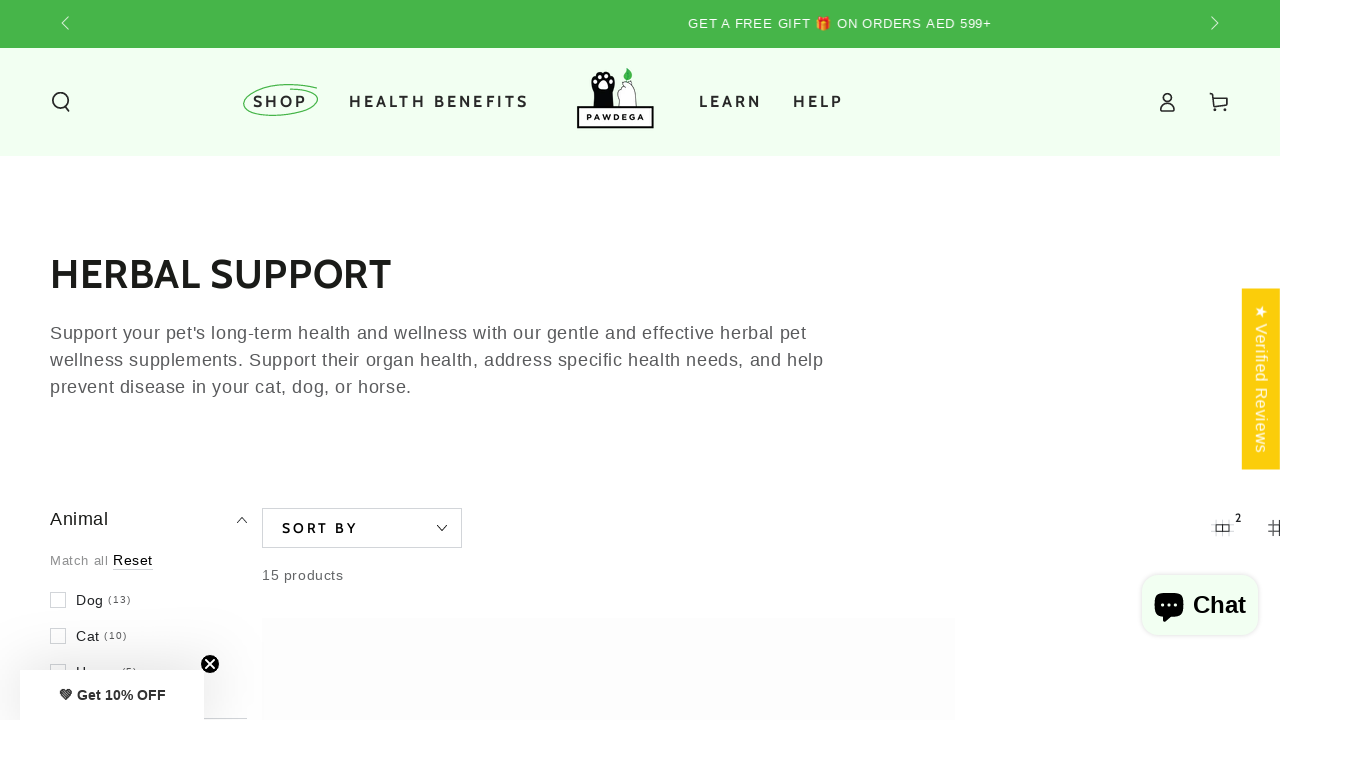

--- FILE ---
content_type: text/html; charset=utf-8
request_url: https://pawdega.com/en-qa/collections/herbal-support
body_size: 104495
content:
<!doctype html>
<html class="no-js" lang="en">
  <head>
    <meta charset="utf-8">
    <meta http-equiv="X-UA-Compatible" content="IE=edge">
    <meta name="viewport" content="width=device-width,initial-scale=1">
    <meta name="theme-color" content="">
    <link rel="canonical" href="https://pawdega.com/en-qa/collections/herbal-support">
    <link rel="preconnect" href="https://cdn.shopify.com" crossorigin><link rel="icon" type="image/png" href="//pawdega.com/cdn/shop/files/Pawdega_Logo_Circle.png?crop=center&height=32&v=1703235562&width=32"><link rel="preconnect" href="https://fonts.shopifycdn.com" crossorigin><title>
      Herbs For Pets | Pet Wellness Supplements &ndash; PAWDEGA</title><meta name="description" content="Support your pet&#39;s long-term health and wellness with our gentle and effective herbal pet wellness supplements. Support their organ health, address specific health needs, and help prevent disease in your cat, dog, or horse.">

<meta property="og:site_name" content="PAWDEGA">
<meta property="og:url" content="https://pawdega.com/en-qa/collections/herbal-support">
<meta property="og:title" content="Herbs For Pets | Pet Wellness Supplements">
<meta property="og:type" content="product.group">
<meta property="og:description" content="Support your pet&#39;s long-term health and wellness with our gentle and effective herbal pet wellness supplements. Support their organ health, address specific health needs, and help prevent disease in your cat, dog, or horse."><meta property="og:image" content="http://pawdega.com/cdn/shop/files/Pawdega_Logo_Writing_only.png?height=628&pad_color=fff&v=1703237048&width=1200">
  <meta property="og:image:secure_url" content="https://pawdega.com/cdn/shop/files/Pawdega_Logo_Writing_only.png?height=628&pad_color=fff&v=1703237048&width=1200">
  <meta property="og:image:width" content="1200">
  <meta property="og:image:height" content="628"><meta name="twitter:card" content="summary_large_image">
<meta name="twitter:title" content="Herbs For Pets | Pet Wellness Supplements">
<meta name="twitter:description" content="Support your pet&#39;s long-term health and wellness with our gentle and effective herbal pet wellness supplements. Support their organ health, address specific health needs, and help prevent disease in your cat, dog, or horse.">


    <script src="//pawdega.com/cdn/shop/t/20/assets/vendor-v4.js" defer="defer"></script>
    <script src="//pawdega.com/cdn/shop/t/20/assets/pubsub.js?v=104623417541739052901723653550" defer="defer"></script>
    <script src="//pawdega.com/cdn/shop/t/20/assets/global.js?v=140560699383711648641723653550" defer="defer"></script>

    <script>window.performance && window.performance.mark && window.performance.mark('shopify.content_for_header.start');</script><meta name="google-site-verification" content="SKvd-B9E_cOaAlwkh8_g8ghjQ4fv1LauFvOuNki8QSo">
<meta name="google-site-verification" content="SKvd-B9E_cOaAlwkh8_g8ghjQ4fv1LauFvOuNki8QSo">
<meta name="facebook-domain-verification" content="p9ahmwigbpvhvllgdlxpg1yq2wb0rk">
<meta id="shopify-digital-wallet" name="shopify-digital-wallet" content="/27083604055/digital_wallets/dialog">
<link rel="alternate" type="application/atom+xml" title="Feed" href="/en-qa/collections/herbal-support.atom" />
<link rel="alternate" hreflang="x-default" href="https://pawdega.com/collections/herbal-support">
<link rel="alternate" hreflang="en" href="https://pawdega.com/collections/herbal-support">
<link rel="alternate" hreflang="en-QA" href="https://pawdega.com/en-qa/collections/herbal-support">
<link rel="alternate" hreflang="en-SA" href="https://pawdega.com/en-sa/collections/herbal-support">
<link rel="alternate" type="application/json+oembed" href="https://pawdega.com/en-qa/collections/herbal-support.oembed">
<script async="async" src="/checkouts/internal/preloads.js?locale=en-QA"></script>
<script id="shopify-features" type="application/json">{"accessToken":"95ae8779b8d4d6b6e88ee4c420fd6346","betas":["rich-media-storefront-analytics"],"domain":"pawdega.com","predictiveSearch":true,"shopId":27083604055,"locale":"en"}</script>
<script>var Shopify = Shopify || {};
Shopify.shop = "pawdega.myshopify.com";
Shopify.locale = "en";
Shopify.currency = {"active":"AED","rate":"1.0"};
Shopify.country = "QA";
Shopify.theme = {"name":"Be Yours NEW 24.2.25 - Live Website","id":129111392343,"schema_name":"Be Yours","schema_version":"7.2.1","theme_store_id":1399,"role":"main"};
Shopify.theme.handle = "null";
Shopify.theme.style = {"id":null,"handle":null};
Shopify.cdnHost = "pawdega.com/cdn";
Shopify.routes = Shopify.routes || {};
Shopify.routes.root = "/en-qa/";</script>
<script type="module">!function(o){(o.Shopify=o.Shopify||{}).modules=!0}(window);</script>
<script>!function(o){function n(){var o=[];function n(){o.push(Array.prototype.slice.apply(arguments))}return n.q=o,n}var t=o.Shopify=o.Shopify||{};t.loadFeatures=n(),t.autoloadFeatures=n()}(window);</script>
<script id="shop-js-analytics" type="application/json">{"pageType":"collection"}</script>
<script defer="defer" async type="module" src="//pawdega.com/cdn/shopifycloud/shop-js/modules/v2/client.init-shop-cart-sync_BApSsMSl.en.esm.js"></script>
<script defer="defer" async type="module" src="//pawdega.com/cdn/shopifycloud/shop-js/modules/v2/chunk.common_CBoos6YZ.esm.js"></script>
<script type="module">
  await import("//pawdega.com/cdn/shopifycloud/shop-js/modules/v2/client.init-shop-cart-sync_BApSsMSl.en.esm.js");
await import("//pawdega.com/cdn/shopifycloud/shop-js/modules/v2/chunk.common_CBoos6YZ.esm.js");

  window.Shopify.SignInWithShop?.initShopCartSync?.({"fedCMEnabled":true,"windoidEnabled":true});

</script>
<script>(function() {
  var isLoaded = false;
  function asyncLoad() {
    if (isLoaded) return;
    isLoaded = true;
    var urls = ["https:\/\/instafeed.nfcube.com\/cdn\/75c5b70a52bb8d8962d6f4efc058eee3.js?shop=pawdega.myshopify.com"];
    for (var i = 0; i < urls.length; i++) {
      var s = document.createElement('script');
      s.type = 'text/javascript';
      s.async = true;
      s.src = urls[i];
      var x = document.getElementsByTagName('script')[0];
      x.parentNode.insertBefore(s, x);
    }
  };
  if(window.attachEvent) {
    window.attachEvent('onload', asyncLoad);
  } else {
    window.addEventListener('load', asyncLoad, false);
  }
})();</script>
<script id="__st">var __st={"a":27083604055,"offset":14400,"reqid":"c6e35b9c-69ed-4172-b460-7af7dcc29b05-1768906763","pageurl":"pawdega.com\/en-qa\/collections\/herbal-support","u":"89eb91d5b9ef","p":"collection","rtyp":"collection","rid":272909860951};</script>
<script>window.ShopifyPaypalV4VisibilityTracking = true;</script>
<script id="captcha-bootstrap">!function(){'use strict';const t='contact',e='account',n='new_comment',o=[[t,t],['blogs',n],['comments',n],[t,'customer']],c=[[e,'customer_login'],[e,'guest_login'],[e,'recover_customer_password'],[e,'create_customer']],r=t=>t.map((([t,e])=>`form[action*='/${t}']:not([data-nocaptcha='true']) input[name='form_type'][value='${e}']`)).join(','),a=t=>()=>t?[...document.querySelectorAll(t)].map((t=>t.form)):[];function s(){const t=[...o],e=r(t);return a(e)}const i='password',u='form_key',d=['recaptcha-v3-token','g-recaptcha-response','h-captcha-response',i],f=()=>{try{return window.sessionStorage}catch{return}},m='__shopify_v',_=t=>t.elements[u];function p(t,e,n=!1){try{const o=window.sessionStorage,c=JSON.parse(o.getItem(e)),{data:r}=function(t){const{data:e,action:n}=t;return t[m]||n?{data:e,action:n}:{data:t,action:n}}(c);for(const[e,n]of Object.entries(r))t.elements[e]&&(t.elements[e].value=n);n&&o.removeItem(e)}catch(o){console.error('form repopulation failed',{error:o})}}const l='form_type',E='cptcha';function T(t){t.dataset[E]=!0}const w=window,h=w.document,L='Shopify',v='ce_forms',y='captcha';let A=!1;((t,e)=>{const n=(g='f06e6c50-85a8-45c8-87d0-21a2b65856fe',I='https://cdn.shopify.com/shopifycloud/storefront-forms-hcaptcha/ce_storefront_forms_captcha_hcaptcha.v1.5.2.iife.js',D={infoText:'Protected by hCaptcha',privacyText:'Privacy',termsText:'Terms'},(t,e,n)=>{const o=w[L][v],c=o.bindForm;if(c)return c(t,g,e,D).then(n);var r;o.q.push([[t,g,e,D],n]),r=I,A||(h.body.append(Object.assign(h.createElement('script'),{id:'captcha-provider',async:!0,src:r})),A=!0)});var g,I,D;w[L]=w[L]||{},w[L][v]=w[L][v]||{},w[L][v].q=[],w[L][y]=w[L][y]||{},w[L][y].protect=function(t,e){n(t,void 0,e),T(t)},Object.freeze(w[L][y]),function(t,e,n,w,h,L){const[v,y,A,g]=function(t,e,n){const i=e?o:[],u=t?c:[],d=[...i,...u],f=r(d),m=r(i),_=r(d.filter((([t,e])=>n.includes(e))));return[a(f),a(m),a(_),s()]}(w,h,L),I=t=>{const e=t.target;return e instanceof HTMLFormElement?e:e&&e.form},D=t=>v().includes(t);t.addEventListener('submit',(t=>{const e=I(t);if(!e)return;const n=D(e)&&!e.dataset.hcaptchaBound&&!e.dataset.recaptchaBound,o=_(e),c=g().includes(e)&&(!o||!o.value);(n||c)&&t.preventDefault(),c&&!n&&(function(t){try{if(!f())return;!function(t){const e=f();if(!e)return;const n=_(t);if(!n)return;const o=n.value;o&&e.removeItem(o)}(t);const e=Array.from(Array(32),(()=>Math.random().toString(36)[2])).join('');!function(t,e){_(t)||t.append(Object.assign(document.createElement('input'),{type:'hidden',name:u})),t.elements[u].value=e}(t,e),function(t,e){const n=f();if(!n)return;const o=[...t.querySelectorAll(`input[type='${i}']`)].map((({name:t})=>t)),c=[...d,...o],r={};for(const[a,s]of new FormData(t).entries())c.includes(a)||(r[a]=s);n.setItem(e,JSON.stringify({[m]:1,action:t.action,data:r}))}(t,e)}catch(e){console.error('failed to persist form',e)}}(e),e.submit())}));const S=(t,e)=>{t&&!t.dataset[E]&&(n(t,e.some((e=>e===t))),T(t))};for(const o of['focusin','change'])t.addEventListener(o,(t=>{const e=I(t);D(e)&&S(e,y())}));const B=e.get('form_key'),M=e.get(l),P=B&&M;t.addEventListener('DOMContentLoaded',(()=>{const t=y();if(P)for(const e of t)e.elements[l].value===M&&p(e,B);[...new Set([...A(),...v().filter((t=>'true'===t.dataset.shopifyCaptcha))])].forEach((e=>S(e,t)))}))}(h,new URLSearchParams(w.location.search),n,t,e,['guest_login'])})(!0,!0)}();</script>
<script integrity="sha256-4kQ18oKyAcykRKYeNunJcIwy7WH5gtpwJnB7kiuLZ1E=" data-source-attribution="shopify.loadfeatures" defer="defer" src="//pawdega.com/cdn/shopifycloud/storefront/assets/storefront/load_feature-a0a9edcb.js" crossorigin="anonymous"></script>
<script data-source-attribution="shopify.dynamic_checkout.dynamic.init">var Shopify=Shopify||{};Shopify.PaymentButton=Shopify.PaymentButton||{isStorefrontPortableWallets:!0,init:function(){window.Shopify.PaymentButton.init=function(){};var t=document.createElement("script");t.src="https://pawdega.com/cdn/shopifycloud/portable-wallets/latest/portable-wallets.en.js",t.type="module",document.head.appendChild(t)}};
</script>
<script data-source-attribution="shopify.dynamic_checkout.buyer_consent">
  function portableWalletsHideBuyerConsent(e){var t=document.getElementById("shopify-buyer-consent"),n=document.getElementById("shopify-subscription-policy-button");t&&n&&(t.classList.add("hidden"),t.setAttribute("aria-hidden","true"),n.removeEventListener("click",e))}function portableWalletsShowBuyerConsent(e){var t=document.getElementById("shopify-buyer-consent"),n=document.getElementById("shopify-subscription-policy-button");t&&n&&(t.classList.remove("hidden"),t.removeAttribute("aria-hidden"),n.addEventListener("click",e))}window.Shopify?.PaymentButton&&(window.Shopify.PaymentButton.hideBuyerConsent=portableWalletsHideBuyerConsent,window.Shopify.PaymentButton.showBuyerConsent=portableWalletsShowBuyerConsent);
</script>
<script data-source-attribution="shopify.dynamic_checkout.cart.bootstrap">document.addEventListener("DOMContentLoaded",(function(){function t(){return document.querySelector("shopify-accelerated-checkout-cart, shopify-accelerated-checkout")}if(t())Shopify.PaymentButton.init();else{new MutationObserver((function(e,n){t()&&(Shopify.PaymentButton.init(),n.disconnect())})).observe(document.body,{childList:!0,subtree:!0})}}));
</script>
<link id="shopify-accelerated-checkout-styles" rel="stylesheet" media="screen" href="https://pawdega.com/cdn/shopifycloud/portable-wallets/latest/accelerated-checkout-backwards-compat.css" crossorigin="anonymous">
<style id="shopify-accelerated-checkout-cart">
        #shopify-buyer-consent {
  margin-top: 1em;
  display: inline-block;
  width: 100%;
}

#shopify-buyer-consent.hidden {
  display: none;
}

#shopify-subscription-policy-button {
  background: none;
  border: none;
  padding: 0;
  text-decoration: underline;
  font-size: inherit;
  cursor: pointer;
}

#shopify-subscription-policy-button::before {
  box-shadow: none;
}

      </style>
<script id="sections-script" data-sections="header" defer="defer" src="//pawdega.com/cdn/shop/t/20/compiled_assets/scripts.js?v=18328"></script>
<script>window.performance && window.performance.mark && window.performance.mark('shopify.content_for_header.end');</script><style data-shopify>
  
  
  
  @font-face {
  font-family: Cabin;
  font-weight: 700;
  font-style: normal;
  font-display: swap;
  src: url("//pawdega.com/cdn/fonts/cabin/cabin_n7.255204a342bfdbc9ae2017bd4e6a90f8dbb2f561.woff2") format("woff2"),
       url("//pawdega.com/cdn/fonts/cabin/cabin_n7.e2afa22a0d0f4b64da3569c990897429d40ff5c0.woff") format("woff");
}

  @font-face {
  font-family: Cabin;
  font-weight: 600;
  font-style: normal;
  font-display: swap;
  src: url("//pawdega.com/cdn/fonts/cabin/cabin_n6.c6b1e64927bbec1c65aab7077888fb033480c4f7.woff2") format("woff2"),
       url("//pawdega.com/cdn/fonts/cabin/cabin_n6.6c2e65d54c893ad9f1390da3b810b8e6cf976a4f.woff") format("woff");
}


  :root {
    --font-body-family: "system_ui", -apple-system, 'Segoe UI', Roboto, 'Helvetica Neue', 'Noto Sans', 'Liberation Sans', Arial, sans-serif, 'Apple Color Emoji', 'Segoe UI Emoji', 'Segoe UI Symbol', 'Noto Color Emoji';
    --font-body-style: normal;
    --font-body-weight: 400;

    --font-heading-family: Cabin, sans-serif;
    --font-heading-style: normal;
    --font-heading-weight: 700;

    --font-body-scale: 1.0;
    --font-heading-scale: 1.0;

    --font-navigation-family: var(--font-heading-family);
    --font-navigation-size: 16px;
    --font-navigation-weight: var(--font-heading-weight);
    --font-button-family: var(--font-heading-family);
    --font-button-size: 16px;
    --font-button-baseline: 0rem;
    --font-price-family: var(--font-body-family);
    --font-price-scale: var(--font-body-scale);

    --color-base-text: 33, 35, 38;
    --color-base-background: 255, 255, 255;
    --color-base-solid-button-labels: 255, 255, 255;
    --color-base-outline-button-labels: 0, 0, 0;
    --color-base-accent: 229, 85, 92;
    --color-base-heading: 26, 27, 24;
    --color-base-border: 210, 213, 217;
    --color-placeholder: 243, 243, 243;
    --color-overlay: 33, 35, 38;
    --color-keyboard-focus: 70, 181, 73;
    --color-shadow: 210, 213, 217;
    --shadow-opacity: 1;

    --color-background-dark: 235, 235, 235;
    --color-price: #1a1b18;
    --color-sale-price: #d62027;
    --color-sale-badge-background: #d62027;
    --color-reviews: #46b549;
    --color-critical: #d72c0d;
    --color-success: #008060;
    --color-highlight: 70, 181, 73;

    --payment-terms-background-color: #ffffff;
    --page-width: 140rem;
    --page-width-margin: 0rem;

    --card-color-scheme: var(--color-placeholder);
    --card-text-alignment: start;
    --card-flex-alignment: flex-start;
    --card-image-padding: 0px;
    --card-border-width: 0px;
    --card-radius: 0px;
    --card-shadow-horizontal-offset: 0px;
    --card-shadow-vertical-offset: 0px;
    
    --button-radius: 0px;
    --button-border-width: 3px;
    --button-shadow-horizontal-offset: 0px;
    --button-shadow-vertical-offset: 0px;

    --spacing-sections-desktop: 92px;
    --spacing-sections-mobile: 64px;

    --gradient-free-ship-progress: linear-gradient(325deg,#F9423A 0,#F1E04D 100%);
    --gradient-free-ship-complete: linear-gradient(325deg, #049cff 0, #35ee7a 100%);
  }

  *,
  *::before,
  *::after {
    box-sizing: inherit;
  }

  html {
    box-sizing: border-box;
    font-size: calc(var(--font-body-scale) * 62.5%);
    height: 100%;
  }

  body {
    min-height: 100%;
    margin: 0;
    font-size: 1.5rem;
    letter-spacing: 0.06rem;
    line-height: calc(1 + 0.8 / var(--font-body-scale));
    font-family: var(--font-body-family);
    font-style: var(--font-body-style);
    font-weight: var(--font-body-weight);
  }

  @media screen and (min-width: 750px) {
    body {
      font-size: 1.6rem;
    }
  }</style><svg viewBox="0 0 122 53" fill="none" style="display:none;"><defs><path id="hlCircle" d="M119.429 6.64904C100.715 1.62868 55.3088 -4.62247 23.3966 10.5358C-8.5157 25.694 0.331084 39.5052 9.60732 45.0305C18.8835 50.5558 53.0434 57.468 96.7751 45.0305C111.541 40.8309 135.673 24.379 109.087 13.4508C105.147 11.8313 93.2293 8.5924 77.0761 8.5924" stroke="currentColor" stroke-linecap="round" stroke-linejoin="round"></path></defs></svg><link href="//pawdega.com/cdn/shop/t/20/assets/base.css?v=86513361812868124971724143741" rel="stylesheet" type="text/css" media="all" /><link rel="stylesheet" href="//pawdega.com/cdn/shop/t/20/assets/apps.css?v=58555770612562691921723653550" media="print" fetchpriority="low" onload="this.media='all'"><link rel="preload" as="font" href="//pawdega.com/cdn/fonts/cabin/cabin_n7.255204a342bfdbc9ae2017bd4e6a90f8dbb2f561.woff2" type="font/woff2" crossorigin><link rel="stylesheet" href="//pawdega.com/cdn/shop/t/20/assets/component-predictive-search.css?v=94320327991181004901723653550" media="print" onload="this.media='all'"><link rel="stylesheet" href="//pawdega.com/cdn/shop/t/20/assets/component-quick-view.css?v=74011563189484492361723653550" media="print" onload="this.media='all'"><link rel="stylesheet" href="//pawdega.com/cdn/shop/t/20/assets/component-color-swatches.css?v=9330494655392753921723653550" media="print" onload="this.media='all'"><script>
  document.documentElement.classList.replace('no-js', 'js');

  window.theme = window.theme || {};

  theme.routes = {
    root_url: '/en-qa',
    cart_url: '/en-qa/cart',
    cart_add_url: '/en-qa/cart/add',
    cart_change_url: '/en-qa/cart/change',
    cart_update_url: '/en-qa/cart/update',
    search_url: '/en-qa/search',
    predictive_search_url: '/en-qa/search/suggest'
  };

  theme.cartStrings = {
    error: `There was an error while updating your cart. Please try again.`,
    quantityError: `You can only add [quantity] of this item to your cart.`
  };

  theme.variantStrings = {
    addToCart: `Add to cart`,
    soldOut: `Sold out`,
    unavailable: `Unavailable`,
    preOrder: `Pre-order`
  };

  theme.accessibilityStrings = {
    imageAvailable: `Image [index] is now available in gallery view`,
    shareSuccess: `Link copied to clipboard!`
  }

  theme.dateStrings = {
    d: `D`,
    day: `Day`,
    days: `Days`,
    hour: `Hour`,
    hours: `Hours`,
    minute: `Min`,
    minutes: `Mins`,
    second: `Sec`,
    seconds: `Secs`
  };theme.shopSettings = {
    moneyFormat: "\u003cspan class=transcy-money\u003eDhs {{amount}}\u003c\/span\u003e",
    isoCode: "AED",
    cartDrawer: true,
    currencyCode: false,
    giftwrapRate: 'product'
  };

  theme.settings = {
    themeName: 'Be Yours',
    themeVersion: '7.2.1',
    agencyId: ''
  };
</script>
<!-- BEGIN app block: shopify://apps/geo-pro-geolocation/blocks/geopro/16fc5313-7aee-4e90-ac95-f50fc7c8b657 --><!-- This snippet is used to load Geo:Pro data on the storefront -->
<meta class='geo-ip' content='[base64]'>
<!-- This snippet initializes the plugin -->
<script async>
  try {
    const loadGeoPro=()=>{let e=e=>{if(!e||e.isCrawler||"success"!==e.message){window.geopro_cancel="1";return}let o=e.isAdmin?"el-geoip-location-admin":"el-geoip-location",s=Date.now()+864e5;localStorage.setItem(o,JSON.stringify({value:e.data,expires:s})),e.isAdmin&&localStorage.setItem("el-geoip-admin",JSON.stringify({value:"1",expires:s}))},o=new XMLHttpRequest;o.open("GET","https://geo.geoproapp.com?x-api-key=91e359ab7-2b63-539e-1de2-c4bf731367a7",!0),o.responseType="json",o.onload=()=>e(200===o.status?o.response:null),o.send()},load=!["el-geoip-location-admin","el-geoip-location"].some(e=>{try{let o=JSON.parse(localStorage.getItem(e));return o&&o.expires>Date.now()}catch(s){return!1}});load&&loadGeoPro();
  } catch(e) {
    console.warn('Geo:Pro error', e);
    window.geopro_cancel = '1';
  }
</script>
<script src="https://cdn.shopify.com/extensions/019b746b-26da-7a64-a671-397924f34f11/easylocation-195/assets/easylocation-storefront.min.js" type="text/javascript" async></script>


<!-- END app block --><!-- BEGIN app block: shopify://apps/delivery-pickup/blocks/odd-block/80605365-b4f4-42ba-9b84-3d39984a49dc -->  
  
  
  
  
  <script>
    function _0x2197(_0x2946b1,_0x6c7c4c){var _0x15d7c5=_0x15d7();return _0x2197=function(_0x219790,_0xc28fad){_0x219790=_0x219790-0x11e;var _0x5e1640=_0x15d7c5[_0x219790];return _0x5e1640;},_0x2197(_0x2946b1,_0x6c7c4c);}var _0x50d14b=_0x2197;(function(_0x227c2c,_0x423dfc){var _0x1ec0c9=_0x2197,_0x4f0baa=_0x227c2c();while(!![]){try{var _0x411c1e=parseInt(_0x1ec0c9(0x128))/0x1*(-parseInt(_0x1ec0c9(0x123))/0x2)+-parseInt(_0x1ec0c9(0x12b))/0x3+-parseInt(_0x1ec0c9(0x131))/0x4*(-parseInt(_0x1ec0c9(0x132))/0x5)+parseInt(_0x1ec0c9(0x133))/0x6*(parseInt(_0x1ec0c9(0x130))/0x7)+parseInt(_0x1ec0c9(0x126))/0x8*(-parseInt(_0x1ec0c9(0x12c))/0x9)+parseInt(_0x1ec0c9(0x121))/0xa+-parseInt(_0x1ec0c9(0x11e))/0xb*(-parseInt(_0x1ec0c9(0x135))/0xc);if(_0x411c1e===_0x423dfc)break;else _0x4f0baa['push'](_0x4f0baa['shift']());}catch(_0x405d49){_0x4f0baa['push'](_0x4f0baa['shift']());}}}(_0x15d7,0x9a9d2),window[_0x50d14b(0x12e)]=_0x50d14b(0x127));if(location['href'][_0x50d14b(0x12a)](_0x50d14b(0x136))){var order_id=atob(location[_0x50d14b(0x120)][_0x50d14b(0x129)]('?data=')[0x1])[_0x50d14b(0x129)]('&')[0x0][_0x50d14b(0x129)]('order_id=')[0x1],ty_link=atob(location[_0x50d14b(0x120)][_0x50d14b(0x129)](_0x50d14b(0x12f))[0x1])[_0x50d14b(0x129)]('&')[0x1][_0x50d14b(0x129)](_0x50d14b(0x137))[0x1],exist_id=localStorage[_0x50d14b(0x134)](_0x50d14b(0x122)),orderArray={};exist_id?(!JSON[_0x50d14b(0x124)](exist_id)[order_id]&&(orderArray[order_id]='0'),orderArray={...JSON['parse'](exist_id),...orderArray}):orderArray[order_id]='0',window[_0x50d14b(0x138)][_0x50d14b(0x125)](_0x50d14b(0x122),JSON[_0x50d14b(0x12d)](orderArray)),ty_link!=''&&(window[_0x50d14b(0x11f)]=ty_link);}function _0x15d7(){var _0x478bff=['997208RoDepl','{"0":1}','418478tReEui','split','includes','2243148YpOopi','81UqgdRC','stringify','prevent_checkout','?data=','35vemzzr','120NhMRkl','202715cchOqN','55716JRSdAd','getItem','20389548XjGGUI','data','order_link=','localStorage','11HvWIeX','location','href','7964580uJGPEk','order_id','6wJgwxN','parse','setItem'];_0x15d7=function(){return _0x478bff;};return _0x15d7();}
  </script><!-- When to load our JS only in cart page but we need to load in customer order detail and account page for reschedule order details --><!-- To load our preview using "run wizard" button that time use this JS -->
 <script type="text/javascript" async src="https://odd.identixweb.com/order-delivery-date/assets/js/odd_preview.min.js"></script>

  <!-- END app block --><!-- BEGIN app block: shopify://apps/currency-converter/blocks/app-embed-block/a56d6bd1-e9df-4a4a-b98e-e9bb5c43a042 --><script>
    window.codeblackbelt = window.codeblackbelt || {};
    window.codeblackbelt.shop = window.codeblackbelt.shop || 'pawdega.myshopify.com';
    </script><script src="//cdn.codeblackbelt.com/widgets/currency-converter-plus/main.min.js?version=2026012014+0400" async></script>
<!-- END app block --><!-- BEGIN app block: shopify://apps/judge-me-reviews/blocks/judgeme_core/61ccd3b1-a9f2-4160-9fe9-4fec8413e5d8 --><!-- Start of Judge.me Core -->






<link rel="dns-prefetch" href="https://cdnwidget.judge.me">
<link rel="dns-prefetch" href="https://cdn.judge.me">
<link rel="dns-prefetch" href="https://cdn1.judge.me">
<link rel="dns-prefetch" href="https://api.judge.me">

<script data-cfasync='false' class='jdgm-settings-script'>window.jdgmSettings={"pagination":5,"disable_web_reviews":true,"badge_no_review_text":"No reviews","badge_n_reviews_text":"{{ n }} review/reviews","badge_star_color":"#46b549","hide_badge_preview_if_no_reviews":true,"badge_hide_text":true,"enforce_center_preview_badge":false,"widget_title":"Customer Reviews","widget_open_form_text":"Write a review","widget_close_form_text":"Cancel review","widget_refresh_page_text":"Refresh page","widget_summary_text":"Based on {{ number_of_reviews }} review/reviews","widget_no_review_text":"Be the first to review!","widget_name_field_text":"Display name","widget_verified_name_field_text":"Verified Name (public)","widget_name_placeholder_text":"Display name","widget_required_field_error_text":"This field is required.","widget_email_field_text":"Email address","widget_verified_email_field_text":"Verified Email (private, can not be edited)","widget_email_placeholder_text":"Your email address","widget_email_field_error_text":"Please enter a valid email address.","widget_rating_field_text":"Rating","widget_review_title_field_text":"Review Title","widget_review_title_placeholder_text":"Give your review a title","widget_review_body_field_text":"Please summarize how you liked the product and our service!","widget_review_body_placeholder_text":"Start writing here...","widget_pictures_field_text":"Picture/Video (optional)","widget_submit_review_text":"Submit Review","widget_submit_verified_review_text":"Submit Verified Review","widget_submit_success_msg_with_auto_publish":"Thank you SO MUCH for submitting your review! Your review empowers us to help more pets live their best life! Please refresh the page in a few moments to see your review.","widget_submit_success_msg_no_auto_publish":"Thank you SO MUCH for submitting your review! Your review empowers us to help more pets live their best life! Your review will be published as soon as it is approved by the shop admin.","widget_show_default_reviews_out_of_total_text":"Showing {{ n_reviews_shown }} out of {{ n_reviews }} reviews.","widget_show_all_link_text":"Show all","widget_show_less_link_text":"Show less","widget_author_said_text":"{{ reviewer_name }} said:","widget_days_text":"{{ n }} days ago","widget_weeks_text":"{{ n }} week/weeks ago","widget_months_text":"{{ n }} month/months ago","widget_years_text":"{{ n }} year/years ago","widget_yesterday_text":"Yesterday","widget_today_text":"Today","widget_replied_text":"\u003e\u003e {{ shop_name }} replied:","widget_read_more_text":"Read more","widget_reviewer_name_as_initial":"last_initial","widget_rating_filter_color":"#46B549","widget_rating_filter_see_all_text":"See all reviews","widget_sorting_most_recent_text":"Most Recent","widget_sorting_highest_rating_text":"Highest Rating","widget_sorting_lowest_rating_text":"Lowest Rating","widget_sorting_with_pictures_text":"Only Pictures","widget_sorting_most_helpful_text":"Most Helpful","widget_open_question_form_text":"Ask a question","widget_reviews_subtab_text":"Reviews","widget_questions_subtab_text":"Questions","widget_question_label_text":"Question","widget_answer_label_text":"Answer","widget_question_placeholder_text":"Write your question here","widget_submit_question_text":"Submit Question","widget_question_submit_success_text":"Thank you for your question! We will notify you once it gets answered.","widget_star_color":"#46B549","verified_badge_text":"Verified Buyer","verified_badge_bg_color":"","verified_badge_text_color":"","verified_badge_placement":"left-of-reviewer-name","widget_review_max_height":"","widget_hide_border":false,"widget_social_share":false,"widget_thumb":true,"widget_review_location_show":false,"widget_location_format":"country_iso_code","all_reviews_include_out_of_store_products":true,"all_reviews_out_of_store_text":"(out of store)","all_reviews_pagination":100,"all_reviews_product_name_prefix_text":"about","enable_review_pictures":true,"enable_question_anwser":true,"widget_theme":"leex","review_date_format":"dd/mm/yyyy","default_sort_method":"most-recent","widget_product_reviews_subtab_text":"Product Reviews","widget_shop_reviews_subtab_text":"Shop Reviews","widget_other_products_reviews_text":"Reviews for other products","widget_store_reviews_subtab_text":"Store reviews","widget_no_store_reviews_text":"This store hasn't received any reviews yet","widget_web_restriction_product_reviews_text":"This product hasn't received any reviews yet","widget_no_items_text":"No items found","widget_show_more_text":"Show more","widget_write_a_store_review_text":"Write a Store Review","widget_other_languages_heading":"Reviews in Other Languages","widget_translate_review_text":"Translate review to {{ language }}","widget_translating_review_text":"Translating...","widget_show_original_translation_text":"Show original ({{ language }})","widget_translate_review_failed_text":"Review couldn't be translated.","widget_translate_review_retry_text":"Retry","widget_translate_review_try_again_later_text":"Try again later","show_product_url_for_grouped_product":false,"widget_sorting_pictures_first_text":"Pictures First","show_pictures_on_all_rev_page_mobile":true,"show_pictures_on_all_rev_page_desktop":true,"floating_tab_hide_mobile_install_preference":true,"floating_tab_button_name":"★ Verified Reviews","floating_tab_title":"Let customers speak for us","floating_tab_button_color":"#46B549","floating_tab_button_background_color":"","floating_tab_url":"https://pawdega.com/pages/reviews","floating_tab_url_enabled":false,"floating_tab_tab_style":"text","all_reviews_text_badge_text":"Customers rate us {{ shop.metafields.judgeme.all_reviews_rating | round: 1 }}/5 based on {{ shop.metafields.judgeme.all_reviews_count }} reviews.","all_reviews_text_badge_text_branded_style":"{{ shop.metafields.judgeme.all_reviews_rating | round: 1 }} out of 5 stars based on {{ shop.metafields.judgeme.all_reviews_count }} reviews","is_all_reviews_text_badge_a_link":true,"show_stars_for_all_reviews_text_badge":false,"all_reviews_text_badge_url":"https://pawdega.com/pages/reviews","all_reviews_text_style":"branded","all_reviews_text_color_style":"custom","all_reviews_text_color":"#46b549","all_reviews_text_show_jm_brand":true,"featured_carousel_show_header":true,"featured_carousel_title":"Let customers speak for us","testimonials_carousel_title":"Customers are saying","videos_carousel_title":"Real customer stories","cards_carousel_title":"Customers are saying","featured_carousel_count_text":"from {{ n }} reviews","featured_carousel_add_link_to_all_reviews_page":false,"featured_carousel_url":"","featured_carousel_show_images":true,"featured_carousel_autoslide_interval":5,"featured_carousel_arrows_on_the_sides":false,"featured_carousel_height":250,"featured_carousel_width":80,"featured_carousel_image_size":0,"featured_carousel_image_height":250,"featured_carousel_arrow_color":"#eeeeee","verified_count_badge_style":"branded","verified_count_badge_orientation":"horizontal","verified_count_badge_color_style":"monochromatic_version","verified_count_badge_color":"#46b549","is_verified_count_badge_a_link":false,"verified_count_badge_url":"https://pawdega.com/pages/reviews","verified_count_badge_show_jm_brand":true,"widget_rating_preset_default":5,"widget_first_sub_tab":"product-reviews","widget_show_histogram":true,"widget_histogram_use_custom_color":true,"widget_pagination_use_custom_color":true,"widget_star_use_custom_color":true,"widget_verified_badge_use_custom_color":false,"widget_write_review_use_custom_color":false,"picture_reminder_submit_button":"Upload Pictures","enable_review_videos":false,"mute_video_by_default":false,"widget_sorting_videos_first_text":"Videos First","widget_review_pending_text":"Pending","featured_carousel_items_for_large_screen":3,"social_share_options_order":"Facebook,Twitter","remove_microdata_snippet":true,"disable_json_ld":false,"enable_json_ld_products":false,"preview_badge_show_question_text":false,"preview_badge_no_question_text":"No questions","preview_badge_n_question_text":"{{ number_of_questions }} question/questions","qa_badge_show_icon":false,"qa_badge_position":"same-row","remove_judgeme_branding":true,"widget_add_search_bar":true,"widget_search_bar_placeholder":"Search","widget_sorting_verified_only_text":"Verified only","featured_carousel_theme":"default","featured_carousel_show_rating":true,"featured_carousel_show_title":true,"featured_carousel_show_body":true,"featured_carousel_show_date":false,"featured_carousel_show_reviewer":true,"featured_carousel_show_product":false,"featured_carousel_header_background_color":"#108474","featured_carousel_header_text_color":"#ffffff","featured_carousel_name_product_separator":"reviewed","featured_carousel_full_star_background":"#108474","featured_carousel_empty_star_background":"#dadada","featured_carousel_vertical_theme_background":"#f9fafb","featured_carousel_verified_badge_enable":false,"featured_carousel_verified_badge_color":"#108474","featured_carousel_border_style":"round","featured_carousel_review_line_length_limit":3,"featured_carousel_more_reviews_button_text":"Read more reviews","featured_carousel_view_product_button_text":"View product","all_reviews_page_load_reviews_on":"scroll","all_reviews_page_load_more_text":"Load More Reviews","disable_fb_tab_reviews":false,"enable_ajax_cdn_cache":false,"widget_public_name_text":"displayed publicly like","default_reviewer_name":"John Smith","default_reviewer_name_has_non_latin":true,"widget_reviewer_anonymous":"Anonymous","medals_widget_title":"Judge.me Review Medals","medals_widget_background_color":"#f9fafb","medals_widget_position":"footer_all_pages","medals_widget_border_color":"#f9fafb","medals_widget_verified_text_position":"left","medals_widget_use_monochromatic_version":true,"medals_widget_elements_color":"#46b549","show_reviewer_avatar":true,"widget_invalid_yt_video_url_error_text":"Not a YouTube video URL","widget_max_length_field_error_text":"Please enter no more than {0} characters.","widget_show_country_flag":true,"widget_show_collected_via_shop_app":true,"widget_verified_by_shop_badge_style":"light","widget_verified_by_shop_text":"Verified by Shop","widget_show_photo_gallery":true,"widget_load_with_code_splitting":true,"widget_ugc_install_preference":false,"widget_ugc_title":"Made by us, Shared by you","widget_ugc_subtitle":"Tag us to see your picture featured in our page","widget_ugc_arrows_color":"#ffffff","widget_ugc_primary_button_text":"Buy Now","widget_ugc_primary_button_background_color":"#108474","widget_ugc_primary_button_text_color":"#ffffff","widget_ugc_primary_button_border_width":"0","widget_ugc_primary_button_border_style":"none","widget_ugc_primary_button_border_color":"#108474","widget_ugc_primary_button_border_radius":"25","widget_ugc_secondary_button_text":"Load More","widget_ugc_secondary_button_background_color":"#ffffff","widget_ugc_secondary_button_text_color":"#108474","widget_ugc_secondary_button_border_width":"2","widget_ugc_secondary_button_border_style":"solid","widget_ugc_secondary_button_border_color":"#108474","widget_ugc_secondary_button_border_radius":"25","widget_ugc_reviews_button_text":"View Reviews","widget_ugc_reviews_button_background_color":"#ffffff","widget_ugc_reviews_button_text_color":"#108474","widget_ugc_reviews_button_border_width":"2","widget_ugc_reviews_button_border_style":"solid","widget_ugc_reviews_button_border_color":"#108474","widget_ugc_reviews_button_border_radius":"25","widget_ugc_reviews_button_link_to":"judgeme-reviews-page","widget_ugc_show_post_date":true,"widget_ugc_max_width":"800","widget_rating_metafield_value_type":true,"widget_primary_color":"#46B549","widget_enable_secondary_color":false,"widget_secondary_color":"#edf5f5","widget_summary_average_rating_text":"{{ average_rating }} out of 5","widget_media_grid_title":"Customer photos \u0026 videos","widget_media_grid_see_more_text":"See more","widget_round_style":false,"widget_show_product_medals":true,"widget_verified_by_judgeme_text":"Verified by Judge.me","widget_show_store_medals":true,"widget_verified_by_judgeme_text_in_store_medals":"Verified by Judge.me","widget_media_field_exceed_quantity_message":"Sorry, we can only accept {{ max_media }} for one review.","widget_media_field_exceed_limit_message":"{{ file_name }} is too large, please select a {{ media_type }} less than {{ size_limit }}MB.","widget_review_submitted_text":"Review Submitted!","widget_question_submitted_text":"Question Submitted!","widget_close_form_text_question":"Cancel","widget_write_your_answer_here_text":"Write your answer here","widget_enabled_branded_link":true,"widget_show_collected_by_judgeme":true,"widget_reviewer_name_color":"","widget_write_review_text_color":"","widget_write_review_bg_color":"","widget_collected_by_judgeme_text":"collected by Judge.me","widget_pagination_type":"standard","widget_load_more_text":"Load More","widget_load_more_color":"#46B549","widget_full_review_text":"Full Review","widget_read_more_reviews_text":"Read More Reviews","widget_read_questions_text":"Read Questions","widget_questions_and_answers_text":"Questions \u0026 Answers","widget_verified_by_text":"Verified by","widget_verified_text":"Verified","widget_number_of_reviews_text":"{{ number_of_reviews }} reviews","widget_back_button_text":"Back","widget_next_button_text":"Next","widget_custom_forms_filter_button":"Filters","custom_forms_style":"vertical","widget_show_review_information":false,"how_reviews_are_collected":"How reviews are collected?","widget_show_review_keywords":true,"widget_gdpr_statement":"How we use your data: We'll only contact you about the review you left, and only if necessary. By submitting your review, you agree to Judge.me's \u003ca href='https://judge.me/terms' target='_blank' rel='nofollow noopener'\u003eterms\u003c/a\u003e, \u003ca href='https://judge.me/privacy' target='_blank' rel='nofollow noopener'\u003eprivacy\u003c/a\u003e and \u003ca href='https://judge.me/content-policy' target='_blank' rel='nofollow noopener'\u003econtent\u003c/a\u003e policies.","widget_multilingual_sorting_enabled":false,"widget_translate_review_content_enabled":false,"widget_translate_review_content_method":"manual","popup_widget_review_selection":"automatically","popup_widget_round_border_style":true,"popup_widget_show_title":true,"popup_widget_show_body":true,"popup_widget_show_reviewer":false,"popup_widget_show_product":true,"popup_widget_show_pictures":true,"popup_widget_use_review_picture":true,"popup_widget_show_on_home_page":true,"popup_widget_show_on_product_page":true,"popup_widget_show_on_collection_page":true,"popup_widget_show_on_cart_page":true,"popup_widget_position":"bottom_left","popup_widget_first_review_delay":5,"popup_widget_duration":5,"popup_widget_interval":10,"popup_widget_review_count":3,"popup_widget_hide_on_mobile":false,"review_snippet_widget_round_border_style":true,"review_snippet_widget_card_color":"#FFFFFF","review_snippet_widget_slider_arrows_background_color":"#FFFFFF","review_snippet_widget_slider_arrows_color":"#000000","review_snippet_widget_star_color":"#108474","show_product_variant":false,"all_reviews_product_variant_label_text":"Variant: ","widget_show_verified_branding":false,"widget_ai_summary_title":"Customers say","widget_ai_summary_disclaimer":"AI-powered review summary based on recent customer reviews","widget_show_ai_summary":false,"widget_show_ai_summary_bg":false,"widget_show_review_title_input":true,"redirect_reviewers_invited_via_email":"external_form","request_store_review_after_product_review":false,"request_review_other_products_in_order":false,"review_form_color_scheme":"default","review_form_corner_style":"square","review_form_star_color":{},"review_form_text_color":"#333333","review_form_background_color":"#ffffff","review_form_field_background_color":"#fafafa","review_form_button_color":{},"review_form_button_text_color":"#ffffff","review_form_modal_overlay_color":"#000000","review_content_screen_title_text":"How would you rate this product?","review_content_introduction_text":"We would love it if you would share a bit about your experience.","store_review_form_title_text":"How would you rate this store?","store_review_form_introduction_text":"We would love it if you would share a bit about your experience.","show_review_guidance_text":true,"one_star_review_guidance_text":"Poor","five_star_review_guidance_text":"Great","customer_information_screen_title_text":"About you","customer_information_introduction_text":"Please tell us more about you.","custom_questions_screen_title_text":"Your experience in more detail","custom_questions_introduction_text":"Here are a few questions to help us understand more about your experience.","review_submitted_screen_title_text":"Thanks for your review!","review_submitted_screen_thank_you_text":"We are processing it and it will appear on the store soon.","review_submitted_screen_email_verification_text":"Please confirm your email by clicking the link we just sent you. This helps us keep reviews authentic.","review_submitted_request_store_review_text":"Would you like to share your experience of shopping with us?","review_submitted_review_other_products_text":"Would you like to review these products?","store_review_screen_title_text":"Would you like to share your experience of shopping with us?","store_review_introduction_text":"We value your feedback and use it to improve. Please share any thoughts or suggestions you have.","reviewer_media_screen_title_picture_text":"Share a picture","reviewer_media_introduction_picture_text":"Upload a photo to support your review.","reviewer_media_screen_title_video_text":"Share a video","reviewer_media_introduction_video_text":"Upload a video to support your review.","reviewer_media_screen_title_picture_or_video_text":"Share a picture or video","reviewer_media_introduction_picture_or_video_text":"Upload a photo or video to support your review.","reviewer_media_youtube_url_text":"Paste your Youtube URL here","advanced_settings_next_step_button_text":"Next","advanced_settings_close_review_button_text":"Close","modal_write_review_flow":false,"write_review_flow_required_text":"Required","write_review_flow_privacy_message_text":"We respect your privacy.","write_review_flow_anonymous_text":"Post review as anonymous","write_review_flow_visibility_text":"This won't be visible to other customers.","write_review_flow_multiple_selection_help_text":"Select as many as you like","write_review_flow_single_selection_help_text":"Select one option","write_review_flow_required_field_error_text":"This field is required","write_review_flow_invalid_email_error_text":"Please enter a valid email address","write_review_flow_max_length_error_text":"Max. {{ max_length }} characters.","write_review_flow_media_upload_text":"\u003cb\u003eClick to upload\u003c/b\u003e or drag and drop","write_review_flow_gdpr_statement":"We'll only contact you about your review if necessary. By submitting your review, you agree to our \u003ca href='https://judge.me/terms' target='_blank' rel='nofollow noopener'\u003eterms and conditions\u003c/a\u003e and \u003ca href='https://judge.me/privacy' target='_blank' rel='nofollow noopener'\u003eprivacy policy\u003c/a\u003e.","rating_only_reviews_enabled":false,"show_negative_reviews_help_screen":false,"new_review_flow_help_screen_rating_threshold":3,"negative_review_resolution_screen_title_text":"Tell us more","negative_review_resolution_text":"Your experience matters to us. If there were issues with your purchase, we're here to help. Feel free to reach out to us, we'd love the opportunity to make things right.","negative_review_resolution_button_text":"Contact us","negative_review_resolution_proceed_with_review_text":"Leave a review","negative_review_resolution_subject":"Issue with purchase from {{ shop_name }}.{{ order_name }}","preview_badge_collection_page_install_status":false,"widget_review_custom_css":"","preview_badge_custom_css":"","preview_badge_stars_count":"5-stars","featured_carousel_custom_css":"","floating_tab_custom_css":"","all_reviews_widget_custom_css":"","medals_widget_custom_css":"","verified_badge_custom_css":"","all_reviews_text_custom_css":"","transparency_badges_collected_via_store_invite":false,"transparency_badges_from_another_provider":false,"transparency_badges_collected_from_store_visitor":false,"transparency_badges_collected_by_verified_review_provider":false,"transparency_badges_earned_reward":false,"transparency_badges_collected_via_store_invite_text":"Review collected via store invitation","transparency_badges_from_another_provider_text":"Review collected from another provider","transparency_badges_collected_from_store_visitor_text":"Review collected from a store visitor","transparency_badges_written_in_google_text":"Review written in Google","transparency_badges_written_in_etsy_text":"Review written in Etsy","transparency_badges_written_in_shop_app_text":"Review written in Shop App","transparency_badges_earned_reward_text":"Review earned a reward for future purchase","product_review_widget_per_page":3,"widget_store_review_label_text":"Review about the store","checkout_comment_extension_title_on_product_page":"Customer Comments","checkout_comment_extension_num_latest_comment_show":5,"checkout_comment_extension_format":"name_and_timestamp","checkout_comment_customer_name":"last_initial","checkout_comment_comment_notification":true,"preview_badge_collection_page_install_preference":true,"preview_badge_home_page_install_preference":false,"preview_badge_product_page_install_preference":true,"review_widget_install_preference":"","review_carousel_install_preference":false,"floating_reviews_tab_install_preference":"none","verified_reviews_count_badge_install_preference":false,"all_reviews_text_install_preference":false,"review_widget_best_location":true,"judgeme_medals_install_preference":false,"review_widget_revamp_enabled":false,"review_widget_qna_enabled":false,"review_widget_header_theme":"minimal","review_widget_widget_title_enabled":true,"review_widget_header_text_size":"medium","review_widget_header_text_weight":"regular","review_widget_average_rating_style":"compact","review_widget_bar_chart_enabled":true,"review_widget_bar_chart_type":"numbers","review_widget_bar_chart_style":"standard","review_widget_expanded_media_gallery_enabled":false,"review_widget_reviews_section_theme":"standard","review_widget_image_style":"thumbnails","review_widget_review_image_ratio":"square","review_widget_stars_size":"medium","review_widget_verified_badge":"standard_text","review_widget_review_title_text_size":"medium","review_widget_review_text_size":"medium","review_widget_review_text_length":"medium","review_widget_number_of_columns_desktop":3,"review_widget_carousel_transition_speed":5,"review_widget_custom_questions_answers_display":"always","review_widget_button_text_color":"#FFFFFF","review_widget_text_color":"#000000","review_widget_lighter_text_color":"#7B7B7B","review_widget_corner_styling":"soft","review_widget_review_word_singular":"review","review_widget_review_word_plural":"reviews","review_widget_voting_label":"Helpful?","review_widget_shop_reply_label":"Reply from {{ shop_name }}:","review_widget_filters_title":"Filters","qna_widget_question_word_singular":"Question","qna_widget_question_word_plural":"Questions","qna_widget_answer_reply_label":"Answer from {{ answerer_name }}:","qna_content_screen_title_text":"Ask a question about this product","qna_widget_question_required_field_error_text":"Please enter your question.","qna_widget_flow_gdpr_statement":"We'll only contact you about your question if necessary. By submitting your question, you agree to our \u003ca href='https://judge.me/terms' target='_blank' rel='nofollow noopener'\u003eterms and conditions\u003c/a\u003e and \u003ca href='https://judge.me/privacy' target='_blank' rel='nofollow noopener'\u003eprivacy policy\u003c/a\u003e.","qna_widget_question_submitted_text":"Thanks for your question!","qna_widget_close_form_text_question":"Close","qna_widget_question_submit_success_text":"We’ll notify you by email when your question is answered.","all_reviews_widget_v2025_enabled":false,"all_reviews_widget_v2025_header_theme":"default","all_reviews_widget_v2025_widget_title_enabled":true,"all_reviews_widget_v2025_header_text_size":"medium","all_reviews_widget_v2025_header_text_weight":"regular","all_reviews_widget_v2025_average_rating_style":"compact","all_reviews_widget_v2025_bar_chart_enabled":true,"all_reviews_widget_v2025_bar_chart_type":"numbers","all_reviews_widget_v2025_bar_chart_style":"standard","all_reviews_widget_v2025_expanded_media_gallery_enabled":false,"all_reviews_widget_v2025_show_store_medals":true,"all_reviews_widget_v2025_show_photo_gallery":true,"all_reviews_widget_v2025_show_review_keywords":false,"all_reviews_widget_v2025_show_ai_summary":false,"all_reviews_widget_v2025_show_ai_summary_bg":false,"all_reviews_widget_v2025_add_search_bar":false,"all_reviews_widget_v2025_default_sort_method":"most-recent","all_reviews_widget_v2025_reviews_per_page":10,"all_reviews_widget_v2025_reviews_section_theme":"default","all_reviews_widget_v2025_image_style":"thumbnails","all_reviews_widget_v2025_review_image_ratio":"square","all_reviews_widget_v2025_stars_size":"medium","all_reviews_widget_v2025_verified_badge":"bold_badge","all_reviews_widget_v2025_review_title_text_size":"medium","all_reviews_widget_v2025_review_text_size":"medium","all_reviews_widget_v2025_review_text_length":"medium","all_reviews_widget_v2025_number_of_columns_desktop":3,"all_reviews_widget_v2025_carousel_transition_speed":5,"all_reviews_widget_v2025_custom_questions_answers_display":"always","all_reviews_widget_v2025_show_product_variant":false,"all_reviews_widget_v2025_show_reviewer_avatar":true,"all_reviews_widget_v2025_reviewer_name_as_initial":"","all_reviews_widget_v2025_review_location_show":false,"all_reviews_widget_v2025_location_format":"","all_reviews_widget_v2025_show_country_flag":false,"all_reviews_widget_v2025_verified_by_shop_badge_style":"light","all_reviews_widget_v2025_social_share":false,"all_reviews_widget_v2025_social_share_options_order":"Facebook,Twitter,LinkedIn,Pinterest","all_reviews_widget_v2025_pagination_type":"standard","all_reviews_widget_v2025_button_text_color":"#FFFFFF","all_reviews_widget_v2025_text_color":"#000000","all_reviews_widget_v2025_lighter_text_color":"#7B7B7B","all_reviews_widget_v2025_corner_styling":"soft","all_reviews_widget_v2025_title":"Customer reviews","all_reviews_widget_v2025_ai_summary_title":"Customers say about this store","all_reviews_widget_v2025_no_review_text":"Be the first to write a review","platform":"shopify","branding_url":"https://app.judge.me/reviews/stores/pawdega.com","branding_text":"Powered by Judge.me","locale":"en","reply_name":"PAWDEGA","widget_version":"3.0","footer":true,"autopublish":true,"review_dates":true,"enable_custom_form":true,"shop_use_review_site":true,"shop_locale":"en","enable_multi_locales_translations":true,"show_review_title_input":true,"review_verification_email_status":"always","can_be_branded":true,"reply_name_text":"PAWDEGA"};</script> <style class='jdgm-settings-style'>.jdgm-xx{left:0}:root{--jdgm-primary-color: #46B549;--jdgm-secondary-color: rgba(70,181,73,0.1);--jdgm-star-color: #46B549;--jdgm-write-review-text-color: white;--jdgm-write-review-bg-color: #46B549;--jdgm-paginate-color: #46B549;--jdgm-border-radius: 0;--jdgm-reviewer-name-color: #46B549}.jdgm-histogram__bar-content{background-color:#46B549}.jdgm-rev[data-verified-buyer=true] .jdgm-rev__icon.jdgm-rev__icon:after,.jdgm-rev__buyer-badge.jdgm-rev__buyer-badge{color:white;background-color:#46B549}.jdgm-review-widget--small .jdgm-gallery.jdgm-gallery .jdgm-gallery__thumbnail-link:nth-child(8) .jdgm-gallery__thumbnail-wrapper.jdgm-gallery__thumbnail-wrapper:before{content:"See more"}@media only screen and (min-width: 768px){.jdgm-gallery.jdgm-gallery .jdgm-gallery__thumbnail-link:nth-child(8) .jdgm-gallery__thumbnail-wrapper.jdgm-gallery__thumbnail-wrapper:before{content:"See more"}}.jdgm-rev__thumb-btn{color:#46B549}.jdgm-rev__thumb-btn:hover{opacity:0.8}.jdgm-rev__thumb-btn:not([disabled]):hover,.jdgm-rev__thumb-btn:hover,.jdgm-rev__thumb-btn:active,.jdgm-rev__thumb-btn:visited{color:#46B549}.jdgm-preview-badge .jdgm-star.jdgm-star{color:#46b549}.jdgm-widget .jdgm-write-rev-link{display:none}.jdgm-widget .jdgm-rev-widg[data-number-of-reviews='0'] .jdgm-rev-widg__summary{display:none}.jdgm-prev-badge[data-average-rating='0.00']{display:none !important}.jdgm-prev-badge__text{display:none !important}.jdgm-author-fullname{display:none !important}.jdgm-author-all-initials{display:none !important}.jdgm-rev-widg__title{visibility:hidden}.jdgm-rev-widg__summary-text{visibility:hidden}.jdgm-prev-badge__text{visibility:hidden}.jdgm-rev__prod-link-prefix:before{content:'about'}.jdgm-rev__variant-label:before{content:'Variant: '}.jdgm-rev__out-of-store-text:before{content:'(out of store)'}@media all and (max-width: 768px){.jdgm-widget .jdgm-revs-tab-btn,.jdgm-widget .jdgm-revs-tab-btn[data-style="stars"]{display:none}}.jdgm-preview-badge[data-template="index"]{display:none !important}.jdgm-verified-count-badget[data-from-snippet="true"]{display:none !important}.jdgm-carousel-wrapper[data-from-snippet="true"]{display:none !important}.jdgm-all-reviews-text[data-from-snippet="true"]{display:none !important}.jdgm-medals-section[data-from-snippet="true"]{display:none !important}.jdgm-ugc-media-wrapper[data-from-snippet="true"]{display:none !important}.jdgm-revs-tab-btn,.jdgm-revs-tab-btn:not([disabled]):hover{color:#46B549}.jdgm-rev__transparency-badge[data-badge-type="review_collected_via_store_invitation"]{display:none !important}.jdgm-rev__transparency-badge[data-badge-type="review_collected_from_another_provider"]{display:none !important}.jdgm-rev__transparency-badge[data-badge-type="review_collected_from_store_visitor"]{display:none !important}.jdgm-rev__transparency-badge[data-badge-type="review_written_in_etsy"]{display:none !important}.jdgm-rev__transparency-badge[data-badge-type="review_written_in_google_business"]{display:none !important}.jdgm-rev__transparency-badge[data-badge-type="review_written_in_shop_app"]{display:none !important}.jdgm-rev__transparency-badge[data-badge-type="review_earned_for_future_purchase"]{display:none !important}.jdgm-review-snippet-widget .jdgm-rev-snippet-widget__cards-container .jdgm-rev-snippet-card{border-radius:8px;background:#fff}.jdgm-review-snippet-widget .jdgm-rev-snippet-widget__cards-container .jdgm-rev-snippet-card__rev-rating .jdgm-star{color:#108474}.jdgm-review-snippet-widget .jdgm-rev-snippet-widget__prev-btn,.jdgm-review-snippet-widget .jdgm-rev-snippet-widget__next-btn{border-radius:50%;background:#fff}.jdgm-review-snippet-widget .jdgm-rev-snippet-widget__prev-btn>svg,.jdgm-review-snippet-widget .jdgm-rev-snippet-widget__next-btn>svg{fill:#000}.jdgm-full-rev-modal.rev-snippet-widget .jm-mfp-container .jm-mfp-content,.jdgm-full-rev-modal.rev-snippet-widget .jm-mfp-container .jdgm-full-rev__icon,.jdgm-full-rev-modal.rev-snippet-widget .jm-mfp-container .jdgm-full-rev__pic-img,.jdgm-full-rev-modal.rev-snippet-widget .jm-mfp-container .jdgm-full-rev__reply{border-radius:8px}.jdgm-full-rev-modal.rev-snippet-widget .jm-mfp-container .jdgm-full-rev[data-verified-buyer="true"] .jdgm-full-rev__icon::after{border-radius:8px}.jdgm-full-rev-modal.rev-snippet-widget .jm-mfp-container .jdgm-full-rev .jdgm-rev__buyer-badge{border-radius:calc( 8px / 2 )}.jdgm-full-rev-modal.rev-snippet-widget .jm-mfp-container .jdgm-full-rev .jdgm-full-rev__replier::before{content:'PAWDEGA'}.jdgm-full-rev-modal.rev-snippet-widget .jm-mfp-container .jdgm-full-rev .jdgm-full-rev__product-button{border-radius:calc( 8px * 6 )}
</style> <style class='jdgm-settings-style'></style> <script data-cfasync="false" type="text/javascript" async src="https://cdnwidget.judge.me/shopify_v2/leex.js" id="judgeme_widget_leex_js"></script>
<link id="judgeme_widget_leex_css" rel="stylesheet" type="text/css" media="nope!" onload="this.media='all'" href="https://cdnwidget.judge.me/widget_v3/theme/leex.css">

  
  
  
  <style class='jdgm-miracle-styles'>
  @-webkit-keyframes jdgm-spin{0%{-webkit-transform:rotate(0deg);-ms-transform:rotate(0deg);transform:rotate(0deg)}100%{-webkit-transform:rotate(359deg);-ms-transform:rotate(359deg);transform:rotate(359deg)}}@keyframes jdgm-spin{0%{-webkit-transform:rotate(0deg);-ms-transform:rotate(0deg);transform:rotate(0deg)}100%{-webkit-transform:rotate(359deg);-ms-transform:rotate(359deg);transform:rotate(359deg)}}@font-face{font-family:'JudgemeStar';src:url("[data-uri]") format("woff");font-weight:normal;font-style:normal}.jdgm-star{font-family:'JudgemeStar';display:inline !important;text-decoration:none !important;padding:0 4px 0 0 !important;margin:0 !important;font-weight:bold;opacity:1;-webkit-font-smoothing:antialiased;-moz-osx-font-smoothing:grayscale}.jdgm-star:hover{opacity:1}.jdgm-star:last-of-type{padding:0 !important}.jdgm-star.jdgm--on:before{content:"\e000"}.jdgm-star.jdgm--off:before{content:"\e001"}.jdgm-star.jdgm--half:before{content:"\e002"}.jdgm-widget *{margin:0;line-height:1.4;-webkit-box-sizing:border-box;-moz-box-sizing:border-box;box-sizing:border-box;-webkit-overflow-scrolling:touch}.jdgm-hidden{display:none !important;visibility:hidden !important}.jdgm-temp-hidden{display:none}.jdgm-spinner{width:40px;height:40px;margin:auto;border-radius:50%;border-top:2px solid #eee;border-right:2px solid #eee;border-bottom:2px solid #eee;border-left:2px solid #ccc;-webkit-animation:jdgm-spin 0.8s infinite linear;animation:jdgm-spin 0.8s infinite linear}.jdgm-prev-badge{display:block !important}

</style>


  
  
   


<script data-cfasync='false' class='jdgm-script'>
!function(e){window.jdgm=window.jdgm||{},jdgm.CDN_HOST="https://cdnwidget.judge.me/",jdgm.CDN_HOST_ALT="https://cdn2.judge.me/cdn/widget_frontend/",jdgm.API_HOST="https://api.judge.me/",jdgm.CDN_BASE_URL="https://cdn.shopify.com/extensions/019bd8d1-7316-7084-ad16-a5cae1fbcea4/judgeme-extensions-298/assets/",
jdgm.docReady=function(d){(e.attachEvent?"complete"===e.readyState:"loading"!==e.readyState)?
setTimeout(d,0):e.addEventListener("DOMContentLoaded",d)},jdgm.loadCSS=function(d,t,o,a){
!o&&jdgm.loadCSS.requestedUrls.indexOf(d)>=0||(jdgm.loadCSS.requestedUrls.push(d),
(a=e.createElement("link")).rel="stylesheet",a.class="jdgm-stylesheet",a.media="nope!",
a.href=d,a.onload=function(){this.media="all",t&&setTimeout(t)},e.body.appendChild(a))},
jdgm.loadCSS.requestedUrls=[],jdgm.loadJS=function(e,d){var t=new XMLHttpRequest;
t.onreadystatechange=function(){4===t.readyState&&(Function(t.response)(),d&&d(t.response))},
t.open("GET",e),t.onerror=function(){if(e.indexOf(jdgm.CDN_HOST)===0&&jdgm.CDN_HOST_ALT!==jdgm.CDN_HOST){var f=e.replace(jdgm.CDN_HOST,jdgm.CDN_HOST_ALT);jdgm.loadJS(f,d)}},t.send()},jdgm.docReady((function(){(window.jdgmLoadCSS||e.querySelectorAll(
".jdgm-widget, .jdgm-all-reviews-page").length>0)&&(jdgmSettings.widget_load_with_code_splitting?
parseFloat(jdgmSettings.widget_version)>=3?jdgm.loadCSS(jdgm.CDN_HOST+"widget_v3/base.css"):
jdgm.loadCSS(jdgm.CDN_HOST+"widget/base.css"):jdgm.loadCSS(jdgm.CDN_HOST+"shopify_v2.css"),
jdgm.loadJS(jdgm.CDN_HOST+"loa"+"der.js"))}))}(document);
</script>
<noscript><link rel="stylesheet" type="text/css" media="all" href="https://cdnwidget.judge.me/shopify_v2.css"></noscript>

<!-- BEGIN app snippet: theme_fix_tags --><script>
  (function() {
    var jdgmThemeFixes = {"129111392343":{"html":"","css":"","js":""}};
    if (!jdgmThemeFixes) return;
    var thisThemeFix = jdgmThemeFixes[Shopify.theme.id];
    if (!thisThemeFix) return;

    if (thisThemeFix.html) {
      document.addEventListener("DOMContentLoaded", function() {
        var htmlDiv = document.createElement('div');
        htmlDiv.classList.add('jdgm-theme-fix-html');
        htmlDiv.innerHTML = thisThemeFix.html;
        document.body.append(htmlDiv);
      });
    };

    if (thisThemeFix.css) {
      var styleTag = document.createElement('style');
      styleTag.classList.add('jdgm-theme-fix-style');
      styleTag.innerHTML = thisThemeFix.css;
      document.head.append(styleTag);
    };

    if (thisThemeFix.js) {
      var scriptTag = document.createElement('script');
      scriptTag.classList.add('jdgm-theme-fix-script');
      scriptTag.innerHTML = thisThemeFix.js;
      document.head.append(scriptTag);
    };
  })();
</script>
<!-- END app snippet -->
<!-- End of Judge.me Core -->



<!-- END app block --><!-- BEGIN app block: shopify://apps/klaviyo-email-marketing-sms/blocks/klaviyo-onsite-embed/2632fe16-c075-4321-a88b-50b567f42507 -->












  <script async src="https://static.klaviyo.com/onsite/js/TAVMZ7/klaviyo.js?company_id=TAVMZ7"></script>
  <script>!function(){if(!window.klaviyo){window._klOnsite=window._klOnsite||[];try{window.klaviyo=new Proxy({},{get:function(n,i){return"push"===i?function(){var n;(n=window._klOnsite).push.apply(n,arguments)}:function(){for(var n=arguments.length,o=new Array(n),w=0;w<n;w++)o[w]=arguments[w];var t="function"==typeof o[o.length-1]?o.pop():void 0,e=new Promise((function(n){window._klOnsite.push([i].concat(o,[function(i){t&&t(i),n(i)}]))}));return e}}})}catch(n){window.klaviyo=window.klaviyo||[],window.klaviyo.push=function(){var n;(n=window._klOnsite).push.apply(n,arguments)}}}}();</script>

  




  <script>
    window.klaviyoReviewsProductDesignMode = false
  </script>







<!-- END app block --><script src="https://cdn.shopify.com/extensions/e4b3a77b-20c9-4161-b1bb-deb87046128d/inbox-1253/assets/inbox-chat-loader.js" type="text/javascript" defer="defer"></script>
<script src="https://cdn.shopify.com/extensions/019b440c-f490-7d6e-a16d-2a26887d90a0/pdf-invoice-customizer-1-115/assets/invoice_download_embed.js" type="text/javascript" defer="defer"></script>
<link href="https://cdn.shopify.com/extensions/019b440c-f490-7d6e-a16d-2a26887d90a0/pdf-invoice-customizer-1-115/assets/style.css" rel="stylesheet" type="text/css" media="all">
<script src="https://cdn.shopify.com/extensions/019bd8d1-7316-7084-ad16-a5cae1fbcea4/judgeme-extensions-298/assets/loader.js" type="text/javascript" defer="defer"></script>
<script src="https://cdn.shopify.com/extensions/019b09dd-709f-7233-8c82-cc4081277048/klaviyo-email-marketing-44/assets/app.js" type="text/javascript" defer="defer"></script>
<link href="https://cdn.shopify.com/extensions/019b09dd-709f-7233-8c82-cc4081277048/klaviyo-email-marketing-44/assets/app.css" rel="stylesheet" type="text/css" media="all">
<link href="https://monorail-edge.shopifysvc.com" rel="dns-prefetch">
<script>(function(){if ("sendBeacon" in navigator && "performance" in window) {try {var session_token_from_headers = performance.getEntriesByType('navigation')[0].serverTiming.find(x => x.name == '_s').description;} catch {var session_token_from_headers = undefined;}var session_cookie_matches = document.cookie.match(/_shopify_s=([^;]*)/);var session_token_from_cookie = session_cookie_matches && session_cookie_matches.length === 2 ? session_cookie_matches[1] : "";var session_token = session_token_from_headers || session_token_from_cookie || "";function handle_abandonment_event(e) {var entries = performance.getEntries().filter(function(entry) {return /monorail-edge.shopifysvc.com/.test(entry.name);});if (!window.abandonment_tracked && entries.length === 0) {window.abandonment_tracked = true;var currentMs = Date.now();var navigation_start = performance.timing.navigationStart;var payload = {shop_id: 27083604055,url: window.location.href,navigation_start,duration: currentMs - navigation_start,session_token,page_type: "collection"};window.navigator.sendBeacon("https://monorail-edge.shopifysvc.com/v1/produce", JSON.stringify({schema_id: "online_store_buyer_site_abandonment/1.1",payload: payload,metadata: {event_created_at_ms: currentMs,event_sent_at_ms: currentMs}}));}}window.addEventListener('pagehide', handle_abandonment_event);}}());</script>
<script id="web-pixels-manager-setup">(function e(e,d,r,n,o){if(void 0===o&&(o={}),!Boolean(null===(a=null===(i=window.Shopify)||void 0===i?void 0:i.analytics)||void 0===a?void 0:a.replayQueue)){var i,a;window.Shopify=window.Shopify||{};var t=window.Shopify;t.analytics=t.analytics||{};var s=t.analytics;s.replayQueue=[],s.publish=function(e,d,r){return s.replayQueue.push([e,d,r]),!0};try{self.performance.mark("wpm:start")}catch(e){}var l=function(){var e={modern:/Edge?\/(1{2}[4-9]|1[2-9]\d|[2-9]\d{2}|\d{4,})\.\d+(\.\d+|)|Firefox\/(1{2}[4-9]|1[2-9]\d|[2-9]\d{2}|\d{4,})\.\d+(\.\d+|)|Chrom(ium|e)\/(9{2}|\d{3,})\.\d+(\.\d+|)|(Maci|X1{2}).+ Version\/(15\.\d+|(1[6-9]|[2-9]\d|\d{3,})\.\d+)([,.]\d+|)( \(\w+\)|)( Mobile\/\w+|) Safari\/|Chrome.+OPR\/(9{2}|\d{3,})\.\d+\.\d+|(CPU[ +]OS|iPhone[ +]OS|CPU[ +]iPhone|CPU IPhone OS|CPU iPad OS)[ +]+(15[._]\d+|(1[6-9]|[2-9]\d|\d{3,})[._]\d+)([._]\d+|)|Android:?[ /-](13[3-9]|1[4-9]\d|[2-9]\d{2}|\d{4,})(\.\d+|)(\.\d+|)|Android.+Firefox\/(13[5-9]|1[4-9]\d|[2-9]\d{2}|\d{4,})\.\d+(\.\d+|)|Android.+Chrom(ium|e)\/(13[3-9]|1[4-9]\d|[2-9]\d{2}|\d{4,})\.\d+(\.\d+|)|SamsungBrowser\/([2-9]\d|\d{3,})\.\d+/,legacy:/Edge?\/(1[6-9]|[2-9]\d|\d{3,})\.\d+(\.\d+|)|Firefox\/(5[4-9]|[6-9]\d|\d{3,})\.\d+(\.\d+|)|Chrom(ium|e)\/(5[1-9]|[6-9]\d|\d{3,})\.\d+(\.\d+|)([\d.]+$|.*Safari\/(?![\d.]+ Edge\/[\d.]+$))|(Maci|X1{2}).+ Version\/(10\.\d+|(1[1-9]|[2-9]\d|\d{3,})\.\d+)([,.]\d+|)( \(\w+\)|)( Mobile\/\w+|) Safari\/|Chrome.+OPR\/(3[89]|[4-9]\d|\d{3,})\.\d+\.\d+|(CPU[ +]OS|iPhone[ +]OS|CPU[ +]iPhone|CPU IPhone OS|CPU iPad OS)[ +]+(10[._]\d+|(1[1-9]|[2-9]\d|\d{3,})[._]\d+)([._]\d+|)|Android:?[ /-](13[3-9]|1[4-9]\d|[2-9]\d{2}|\d{4,})(\.\d+|)(\.\d+|)|Mobile Safari.+OPR\/([89]\d|\d{3,})\.\d+\.\d+|Android.+Firefox\/(13[5-9]|1[4-9]\d|[2-9]\d{2}|\d{4,})\.\d+(\.\d+|)|Android.+Chrom(ium|e)\/(13[3-9]|1[4-9]\d|[2-9]\d{2}|\d{4,})\.\d+(\.\d+|)|Android.+(UC? ?Browser|UCWEB|U3)[ /]?(15\.([5-9]|\d{2,})|(1[6-9]|[2-9]\d|\d{3,})\.\d+)\.\d+|SamsungBrowser\/(5\.\d+|([6-9]|\d{2,})\.\d+)|Android.+MQ{2}Browser\/(14(\.(9|\d{2,})|)|(1[5-9]|[2-9]\d|\d{3,})(\.\d+|))(\.\d+|)|K[Aa][Ii]OS\/(3\.\d+|([4-9]|\d{2,})\.\d+)(\.\d+|)/},d=e.modern,r=e.legacy,n=navigator.userAgent;return n.match(d)?"modern":n.match(r)?"legacy":"unknown"}(),u="modern"===l?"modern":"legacy",c=(null!=n?n:{modern:"",legacy:""})[u],f=function(e){return[e.baseUrl,"/wpm","/b",e.hashVersion,"modern"===e.buildTarget?"m":"l",".js"].join("")}({baseUrl:d,hashVersion:r,buildTarget:u}),m=function(e){var d=e.version,r=e.bundleTarget,n=e.surface,o=e.pageUrl,i=e.monorailEndpoint;return{emit:function(e){var a=e.status,t=e.errorMsg,s=(new Date).getTime(),l=JSON.stringify({metadata:{event_sent_at_ms:s},events:[{schema_id:"web_pixels_manager_load/3.1",payload:{version:d,bundle_target:r,page_url:o,status:a,surface:n,error_msg:t},metadata:{event_created_at_ms:s}}]});if(!i)return console&&console.warn&&console.warn("[Web Pixels Manager] No Monorail endpoint provided, skipping logging."),!1;try{return self.navigator.sendBeacon.bind(self.navigator)(i,l)}catch(e){}var u=new XMLHttpRequest;try{return u.open("POST",i,!0),u.setRequestHeader("Content-Type","text/plain"),u.send(l),!0}catch(e){return console&&console.warn&&console.warn("[Web Pixels Manager] Got an unhandled error while logging to Monorail."),!1}}}}({version:r,bundleTarget:l,surface:e.surface,pageUrl:self.location.href,monorailEndpoint:e.monorailEndpoint});try{o.browserTarget=l,function(e){var d=e.src,r=e.async,n=void 0===r||r,o=e.onload,i=e.onerror,a=e.sri,t=e.scriptDataAttributes,s=void 0===t?{}:t,l=document.createElement("script"),u=document.querySelector("head"),c=document.querySelector("body");if(l.async=n,l.src=d,a&&(l.integrity=a,l.crossOrigin="anonymous"),s)for(var f in s)if(Object.prototype.hasOwnProperty.call(s,f))try{l.dataset[f]=s[f]}catch(e){}if(o&&l.addEventListener("load",o),i&&l.addEventListener("error",i),u)u.appendChild(l);else{if(!c)throw new Error("Did not find a head or body element to append the script");c.appendChild(l)}}({src:f,async:!0,onload:function(){if(!function(){var e,d;return Boolean(null===(d=null===(e=window.Shopify)||void 0===e?void 0:e.analytics)||void 0===d?void 0:d.initialized)}()){var d=window.webPixelsManager.init(e)||void 0;if(d){var r=window.Shopify.analytics;r.replayQueue.forEach((function(e){var r=e[0],n=e[1],o=e[2];d.publishCustomEvent(r,n,o)})),r.replayQueue=[],r.publish=d.publishCustomEvent,r.visitor=d.visitor,r.initialized=!0}}},onerror:function(){return m.emit({status:"failed",errorMsg:"".concat(f," has failed to load")})},sri:function(e){var d=/^sha384-[A-Za-z0-9+/=]+$/;return"string"==typeof e&&d.test(e)}(c)?c:"",scriptDataAttributes:o}),m.emit({status:"loading"})}catch(e){m.emit({status:"failed",errorMsg:(null==e?void 0:e.message)||"Unknown error"})}}})({shopId: 27083604055,storefrontBaseUrl: "https://pawdega.com",extensionsBaseUrl: "https://extensions.shopifycdn.com/cdn/shopifycloud/web-pixels-manager",monorailEndpoint: "https://monorail-edge.shopifysvc.com/unstable/produce_batch",surface: "storefront-renderer",enabledBetaFlags: ["2dca8a86"],webPixelsConfigList: [{"id":"1055457367","configuration":"{\"shop\":\"pawdega.myshopify.com\"}","eventPayloadVersion":"v1","runtimeContext":"STRICT","scriptVersion":"933d4caa1e2cc643aeb46e3c5f7a4c7d","type":"APP","apiClientId":18394152961,"privacyPurposes":["ANALYTICS"],"dataSharingAdjustments":{"protectedCustomerApprovalScopes":["read_customer_email","read_customer_name","read_customer_personal_data","read_customer_phone"]}},{"id":"1051328599","configuration":"{\"accountID\":\"TAVMZ7\",\"webPixelConfig\":\"eyJlbmFibGVBZGRlZFRvQ2FydEV2ZW50cyI6IHRydWV9\"}","eventPayloadVersion":"v1","runtimeContext":"STRICT","scriptVersion":"524f6c1ee37bacdca7657a665bdca589","type":"APP","apiClientId":123074,"privacyPurposes":["ANALYTICS","MARKETING"],"dataSharingAdjustments":{"protectedCustomerApprovalScopes":["read_customer_address","read_customer_email","read_customer_name","read_customer_personal_data","read_customer_phone"]}},{"id":"760709207","configuration":"{\"webPixelName\":\"Judge.me\"}","eventPayloadVersion":"v1","runtimeContext":"STRICT","scriptVersion":"34ad157958823915625854214640f0bf","type":"APP","apiClientId":683015,"privacyPurposes":["ANALYTICS"],"dataSharingAdjustments":{"protectedCustomerApprovalScopes":["read_customer_email","read_customer_name","read_customer_personal_data","read_customer_phone"]}},{"id":"533397591","configuration":"{\"accountID\":\"111\"}","eventPayloadVersion":"v1","runtimeContext":"STRICT","scriptVersion":"08884ba34b1cf5b482b30f8d9d572f18","type":"APP","apiClientId":1788279,"privacyPurposes":["ANALYTICS","MARKETING","SALE_OF_DATA"],"dataSharingAdjustments":{"protectedCustomerApprovalScopes":["read_customer_address","read_customer_email","read_customer_name","read_customer_personal_data","read_customer_phone"]}},{"id":"396492887","configuration":"{\"config\":\"{\\\"pixel_id\\\":\\\"G-38NVVRS122\\\",\\\"target_country\\\":\\\"AE\\\",\\\"gtag_events\\\":[{\\\"type\\\":\\\"begin_checkout\\\",\\\"action_label\\\":[\\\"G-38NVVRS122\\\",\\\"AW-459654380\\\/oQh_CObpxu4BEOyJl9sB\\\"]},{\\\"type\\\":\\\"search\\\",\\\"action_label\\\":[\\\"G-38NVVRS122\\\",\\\"AW-459654380\\\/aXJ8COnpxu4BEOyJl9sB\\\"]},{\\\"type\\\":\\\"view_item\\\",\\\"action_label\\\":[\\\"G-38NVVRS122\\\",\\\"AW-459654380\\\/OT2uCODpxu4BEOyJl9sB\\\",\\\"MC-9L23LHWYMX\\\"]},{\\\"type\\\":\\\"purchase\\\",\\\"action_label\\\":[\\\"G-38NVVRS122\\\",\\\"AW-459654380\\\/rWt6CN3pxu4BEOyJl9sB\\\",\\\"MC-9L23LHWYMX\\\"]},{\\\"type\\\":\\\"page_view\\\",\\\"action_label\\\":[\\\"G-38NVVRS122\\\",\\\"AW-459654380\\\/nmpMCNrpxu4BEOyJl9sB\\\",\\\"MC-9L23LHWYMX\\\"]},{\\\"type\\\":\\\"add_payment_info\\\",\\\"action_label\\\":[\\\"G-38NVVRS122\\\",\\\"AW-459654380\\\/EGL6COzpxu4BEOyJl9sB\\\"]},{\\\"type\\\":\\\"add_to_cart\\\",\\\"action_label\\\":[\\\"G-38NVVRS122\\\",\\\"AW-459654380\\\/LGDwCOPpxu4BEOyJl9sB\\\"]}],\\\"enable_monitoring_mode\\\":false}\"}","eventPayloadVersion":"v1","runtimeContext":"OPEN","scriptVersion":"b2a88bafab3e21179ed38636efcd8a93","type":"APP","apiClientId":1780363,"privacyPurposes":[],"dataSharingAdjustments":{"protectedCustomerApprovalScopes":["read_customer_address","read_customer_email","read_customer_name","read_customer_personal_data","read_customer_phone"]}},{"id":"151421015","configuration":"{\"pixel_id\":\"1633941127171334\",\"pixel_type\":\"facebook_pixel\",\"metaapp_system_user_token\":\"-\"}","eventPayloadVersion":"v1","runtimeContext":"OPEN","scriptVersion":"ca16bc87fe92b6042fbaa3acc2fbdaa6","type":"APP","apiClientId":2329312,"privacyPurposes":["ANALYTICS","MARKETING","SALE_OF_DATA"],"dataSharingAdjustments":{"protectedCustomerApprovalScopes":["read_customer_address","read_customer_email","read_customer_name","read_customer_personal_data","read_customer_phone"]}},{"id":"shopify-app-pixel","configuration":"{}","eventPayloadVersion":"v1","runtimeContext":"STRICT","scriptVersion":"0450","apiClientId":"shopify-pixel","type":"APP","privacyPurposes":["ANALYTICS","MARKETING"]},{"id":"shopify-custom-pixel","eventPayloadVersion":"v1","runtimeContext":"LAX","scriptVersion":"0450","apiClientId":"shopify-pixel","type":"CUSTOM","privacyPurposes":["ANALYTICS","MARKETING"]}],isMerchantRequest: false,initData: {"shop":{"name":"PAWDEGA","paymentSettings":{"currencyCode":"AED"},"myshopifyDomain":"pawdega.myshopify.com","countryCode":"AE","storefrontUrl":"https:\/\/pawdega.com\/en-qa"},"customer":null,"cart":null,"checkout":null,"productVariants":[],"purchasingCompany":null},},"https://pawdega.com/cdn","fcfee988w5aeb613cpc8e4bc33m6693e112",{"modern":"","legacy":""},{"shopId":"27083604055","storefrontBaseUrl":"https:\/\/pawdega.com","extensionBaseUrl":"https:\/\/extensions.shopifycdn.com\/cdn\/shopifycloud\/web-pixels-manager","surface":"storefront-renderer","enabledBetaFlags":"[\"2dca8a86\"]","isMerchantRequest":"false","hashVersion":"fcfee988w5aeb613cpc8e4bc33m6693e112","publish":"custom","events":"[[\"page_viewed\",{}],[\"collection_viewed\",{\"collection\":{\"id\":\"272909860951\",\"title\":\"Herbal Support\",\"productVariants\":[{\"price\":{\"amount\":116.67,\"currencyCode\":\"AED\"},\"product\":{\"title\":\"Liver Tonic\",\"vendor\":\"Adored Beast Apothecary\",\"id\":\"4621709049943\",\"untranslatedTitle\":\"Liver Tonic\",\"url\":\"\/en-qa\/products\/liver-tonic\",\"type\":\"Herbal Support\"},\"id\":\"39814190596183\",\"image\":{\"src\":\"\/\/pawdega.com\/cdn\/shop\/files\/LiverTonicwithBox.jpg?v=1736937375\"},\"sku\":\"10820152\",\"title\":\"Default Title\",\"untranslatedTitle\":\"Default Title\"},{\"price\":{\"amount\":252.38,\"currencyCode\":\"AED\"},\"product\":{\"title\":\"Canine Gut Soothe - Pre \u0026 Probiotics \/ Herbs\",\"vendor\":\"Adored Beast Apothecary\",\"id\":\"4621751255127\",\"untranslatedTitle\":\"Canine Gut Soothe - Pre \u0026 Probiotics \/ Herbs\",\"url\":\"\/en-qa\/products\/gut-soothe\",\"type\":\"Pre \u0026 Probiotic\"},\"id\":\"32453648646231\",\"image\":{\"src\":\"\/\/pawdega.com\/cdn\/shop\/files\/Gut_Soothe_153g_Top_of_Jar.jpg?v=1736507996\"},\"sku\":\"10820081\",\"title\":\"153g\",\"untranslatedTitle\":\"153g\"},{\"price\":{\"amount\":145.71,\"currencyCode\":\"AED\"},\"product\":{\"title\":\"Feline Gut Soothe - Pre \u0026 Probiotics \/ Herbs\",\"vendor\":\"Adored Beast Apothecary\",\"id\":\"4621754138711\",\"untranslatedTitle\":\"Feline Gut Soothe - Pre \u0026 Probiotics \/ Herbs\",\"url\":\"\/en-qa\/products\/feline-gut-soothe\",\"type\":\"Pre \u0026 Probiotic\"},\"id\":\"32354695184471\",\"image\":{\"src\":\"\/\/pawdega.com\/cdn\/shop\/files\/FelineGutSoothe46g_5eccfb06-bd8e-4d4a-b152-d058d919e1a7.jpg?v=1736935074\"},\"sku\":\"10820075\",\"title\":\"Default Title\",\"untranslatedTitle\":\"Default Title\"},{\"price\":{\"amount\":122.86,\"currencyCode\":\"AED\"},\"product\":{\"title\":\"No More Worms - Organic Parasite Protection Herbal Remedy\",\"vendor\":\"Earth Animal\",\"id\":\"6803174260823\",\"untranslatedTitle\":\"No More Worms - Organic Parasite Protection Herbal Remedy\",\"url\":\"\/en-qa\/products\/no-more-worms\",\"type\":\"Herbal Remedy\"},\"id\":\"39935467946071\",\"image\":{\"src\":\"\/\/pawdega.com\/cdn\/shop\/files\/NoMoreWormsfrontofbottle59mlwithusdaorganicsealbyEarthAnimal.jpg?v=1721815529\"},\"sku\":\"10820293\",\"title\":\"Default Title\",\"untranslatedTitle\":\"Default Title\"},{\"price\":{\"amount\":113.33,\"currencyCode\":\"AED\"},\"product\":{\"title\":\"Inflapotion\",\"vendor\":\"Glacier Peak Holistics\",\"id\":\"6548562116695\",\"untranslatedTitle\":\"Inflapotion\",\"url\":\"\/en-qa\/products\/inflapotion\",\"type\":\"Herbal Support\"},\"id\":\"39935504711767\",\"image\":{\"src\":\"\/\/pawdega.com\/cdn\/shop\/files\/GlacierPeaksHolistics-Inflapotion-HerbalBlendforcatsanddogssupportinginflammtionresponse_cellualaractivitymadeof100_certifiedorganicherbsfrontofpouch.jpg?v=1734010505\"},\"sku\":\"10820294\",\"title\":\"3oz Powder\",\"untranslatedTitle\":\"3oz Powder\"},{\"price\":{\"amount\":122.86,\"currencyCode\":\"AED\"},\"product\":{\"title\":\"Cough, Wheeze, \u0026 Sneeze - Organic Respiratory Support\",\"vendor\":\"Earth Animal\",\"id\":\"4624942268503\",\"untranslatedTitle\":\"Cough, Wheeze, \u0026 Sneeze - Organic Respiratory Support\",\"url\":\"\/en-qa\/products\/cough-wheeze-sneeze\",\"type\":\"Herbal Remedy\"},\"id\":\"32361192947799\",\"image\":{\"src\":\"\/\/pawdega.com\/cdn\/shop\/files\/CoughwheezesneezefrontofbottlewithusdaorganicsealwithnewlookbyEarthAnimal.jpg?v=1721816024\"},\"sku\":\"10820068\",\"title\":\"Default Title\",\"untranslatedTitle\":\"Default Title\"},{\"price\":{\"amount\":116.67,\"currencyCode\":\"AED\"},\"product\":{\"title\":\"Yeasty Beast | Topical Yeast Spray for Dogs\",\"vendor\":\"Adored Beast Apothecary\",\"id\":\"4622343241815\",\"untranslatedTitle\":\"Yeasty Beast | Topical Yeast Spray for Dogs\",\"url\":\"\/en-qa\/products\/yeasty-beast-spray\",\"type\":\"Herbal Support\"},\"id\":\"32355705684055\",\"image\":{\"src\":\"\/\/pawdega.com\/cdn\/shop\/files\/YeastyBeastIIITopicalSpray60ml.jpg?v=1736943967\"},\"sku\":\"10820177\",\"title\":\"Default Title\",\"untranslatedTitle\":\"Default Title\"},{\"price\":{\"amount\":122.86,\"currencyCode\":\"AED\"},\"product\":{\"title\":\"HerbAprin - Comfort \u0026 Relaxation\",\"vendor\":\"Glacier Peak Holistics\",\"id\":\"6548563591255\",\"untranslatedTitle\":\"HerbAprin - Comfort \u0026 Relaxation\",\"url\":\"\/en-qa\/products\/herbaprin\",\"type\":\"Herbal Support\"},\"id\":\"39935504842839\",\"image\":{\"src\":\"\/\/pawdega.com\/cdn\/shop\/files\/GlacierPeaksHolistics-HerbAPrin-HerbalBlendfordogs_supportingsoreness_jointtenderness_madeof100_certifiedorganicherbsfrontofpouch.jpg?v=1733998783\"},\"sku\":\"10820295\",\"title\":\"Default Title\",\"untranslatedTitle\":\"Default Title\"},{\"price\":{\"amount\":116.67,\"currencyCode\":\"AED\"},\"product\":{\"title\":\"Skin HEALth Spray (Owies \u0026 Oopsies Topical Spray)\",\"vendor\":\"Adored Beast Apothecary\",\"id\":\"4622341800023\",\"untranslatedTitle\":\"Skin HEALth Spray (Owies \u0026 Oopsies Topical Spray)\",\"url\":\"\/en-qa\/products\/owies-oopsies\",\"type\":\"Herbal Support\"},\"id\":\"32355704340567\",\"image\":{\"src\":\"\/\/pawdega.com\/cdn\/shop\/files\/SkinHealthSpray60ml.jpg?v=1737005359\"},\"sku\":\"10820159\",\"title\":\"Default Title\",\"untranslatedTitle\":\"Default Title\"},{\"price\":{\"amount\":360.95,\"currencyCode\":\"AED\"},\"product\":{\"title\":\"Equine Liver Tonic\",\"vendor\":\"Adored Beast Apothecary\",\"id\":\"6645192523863\",\"untranslatedTitle\":\"Equine Liver Tonic\",\"url\":\"\/en-qa\/products\/equine-liver-tonic\",\"type\":\"Herbal Support\"},\"id\":\"39477201698903\",\"image\":{\"src\":\"\/\/pawdega.com\/cdn\/shop\/files\/EquineLivertonic236ml_11c047b8-a284-449f-ae48-eb1ba6f00b30.jpg?v=1736943069\"},\"sku\":\"10820233\",\"title\":\"Default Title\",\"untranslatedTitle\":\"Default Title\"},{\"price\":{\"amount\":122.86,\"currencyCode\":\"AED\"},\"product\":{\"title\":\"Aches \u0026 Discomfort Organic Herbal Remedy\",\"vendor\":\"Earth Animal\",\"id\":\"4624947249239\",\"untranslatedTitle\":\"Aches \u0026 Discomfort Organic Herbal Remedy\",\"url\":\"\/en-qa\/products\/aches-discomfort\",\"type\":\"Herbal Support\"},\"id\":\"32361202647127\",\"image\":{\"src\":\"\/\/pawdega.com\/cdn\/shop\/files\/AchesandDiscomfortfrontofbottlewithusdaorganicseal59mlbottlewithnewlookbyEarthAnimal.jpg?v=1721816595\"},\"sku\":\"10820063\",\"title\":\"Default Title\",\"untranslatedTitle\":\"Default Title\"},{\"price\":{\"amount\":122.86,\"currencyCode\":\"AED\"},\"product\":{\"title\":\"Vital Eye - Organic Herbal Remedy for Eye Support\",\"vendor\":\"Earth Animal\",\"id\":\"6859354144855\",\"untranslatedTitle\":\"Vital Eye - Organic Herbal Remedy for Eye Support\",\"url\":\"\/en-qa\/products\/vital-eye\",\"type\":\"Herbal Remedy\"},\"id\":\"40122379206743\",\"image\":{\"src\":\"\/\/pawdega.com\/cdn\/shop\/files\/VitalEyebyEarthAnimal-59mlfrontofbottle-NewLookwithUSDAorganicseal.jpg?v=1721816341\"},\"sku\":\"10820329\",\"title\":\"Default Title\",\"untranslatedTitle\":\"Default Title\"},{\"price\":{\"amount\":106.67,\"currencyCode\":\"AED\"},\"product\":{\"title\":\"Mountain Salve (Natural Moisturizer \u0026 Healing Balm)\",\"vendor\":\"Glacier Peak Holistics\",\"id\":\"6548771307607\",\"untranslatedTitle\":\"Mountain Salve (Natural Moisturizer \u0026 Healing Balm)\",\"url\":\"\/en-qa\/products\/mountain-salve\",\"type\":\"Wound Care\"},\"id\":\"39272868642903\",\"image\":{\"src\":\"\/\/pawdega.com\/cdn\/shop\/files\/Glacier_Peak_Mountain_Salve.jpg?v=1723113990\"},\"sku\":\"10820154\",\"title\":\"2 oz. Tin\",\"untranslatedTitle\":\"2 oz. Tin\"},{\"price\":{\"amount\":160.95,\"currencyCode\":\"AED\"},\"product\":{\"title\":\"Faith’s Cleanse \u0026 Detox\",\"vendor\":\"Augustine Approved\",\"id\":\"6853290852439\",\"untranslatedTitle\":\"Faith’s Cleanse \u0026 Detox\",\"url\":\"\/en-qa\/products\/faith-s\",\"type\":\"Superfood\"},\"id\":\"40099888201815\",\"image\":{\"src\":\"\/\/pawdega.com\/cdn\/shop\/files\/FaithCleanseandDetoxjarwithpowderandwithtext.jpg?v=1761119629\"},\"sku\":\"10820015\",\"title\":\"65g\",\"untranslatedTitle\":\"65g\"},{\"price\":{\"amount\":109.52,\"currencyCode\":\"AED\"},\"product\":{\"title\":\"Augustine's SuperBath\",\"vendor\":\"Augustine Approved\",\"id\":\"4686701461591\",\"untranslatedTitle\":\"Augustine's SuperBath\",\"url\":\"\/en-qa\/products\/augustines-superbath\",\"type\":\"Herbal Remedy\"},\"id\":\"41172846575703\",\"image\":{\"src\":\"\/\/pawdega.com\/cdn\/shop\/files\/Augustine_sSuperbathbyAugustineApproved-FrontofJar.jpg?v=1721736034\"},\"sku\":\"10820352\",\"title\":\"60g\",\"untranslatedTitle\":\"60g\"}]}}]]"});</script><script>
  window.ShopifyAnalytics = window.ShopifyAnalytics || {};
  window.ShopifyAnalytics.meta = window.ShopifyAnalytics.meta || {};
  window.ShopifyAnalytics.meta.currency = 'AED';
  var meta = {"products":[{"id":4621709049943,"gid":"gid:\/\/shopify\/Product\/4621709049943","vendor":"Adored Beast Apothecary","type":"Herbal Support","handle":"liver-tonic","variants":[{"id":39814190596183,"price":11667,"name":"Liver Tonic","public_title":null,"sku":"10820152"}],"remote":false},{"id":4621751255127,"gid":"gid:\/\/shopify\/Product\/4621751255127","vendor":"Adored Beast Apothecary","type":"Pre \u0026 Probiotic","handle":"gut-soothe","variants":[{"id":32453648646231,"price":25238,"name":"Canine Gut Soothe - Pre \u0026 Probiotics \/ Herbs - 153g","public_title":"153g","sku":"10820081"},{"id":32453648613463,"price":13810,"name":"Canine Gut Soothe - Pre \u0026 Probiotics \/ Herbs - 52g","public_title":"52g","sku":"10820080"}],"remote":false},{"id":4621754138711,"gid":"gid:\/\/shopify\/Product\/4621754138711","vendor":"Adored Beast Apothecary","type":"Pre \u0026 Probiotic","handle":"feline-gut-soothe","variants":[{"id":32354695184471,"price":14571,"name":"Feline Gut Soothe - Pre \u0026 Probiotics \/ Herbs","public_title":null,"sku":"10820075"}],"remote":false},{"id":6803174260823,"gid":"gid:\/\/shopify\/Product\/6803174260823","vendor":"Earth Animal","type":"Herbal Remedy","handle":"no-more-worms","variants":[{"id":39935467946071,"price":12286,"name":"No More Worms - Organic Parasite Protection Herbal Remedy","public_title":null,"sku":"10820293"}],"remote":false},{"id":6548562116695,"gid":"gid:\/\/shopify\/Product\/6548562116695","vendor":"Glacier Peak Holistics","type":"Herbal Support","handle":"inflapotion","variants":[{"id":39935504711767,"price":11333,"name":"Inflapotion - 3oz Powder","public_title":"3oz Powder","sku":"10820294"}],"remote":false},{"id":4624942268503,"gid":"gid:\/\/shopify\/Product\/4624942268503","vendor":"Earth Animal","type":"Herbal Remedy","handle":"cough-wheeze-sneeze","variants":[{"id":32361192947799,"price":12286,"name":"Cough, Wheeze, \u0026 Sneeze - Organic Respiratory Support","public_title":null,"sku":"10820068"}],"remote":false},{"id":4622343241815,"gid":"gid:\/\/shopify\/Product\/4622343241815","vendor":"Adored Beast Apothecary","type":"Herbal Support","handle":"yeasty-beast-spray","variants":[{"id":32355705684055,"price":11667,"name":"Yeasty Beast | Topical Yeast Spray for Dogs","public_title":null,"sku":"10820177"}],"remote":false},{"id":6548563591255,"gid":"gid:\/\/shopify\/Product\/6548563591255","vendor":"Glacier Peak Holistics","type":"Herbal Support","handle":"herbaprin","variants":[{"id":39935504842839,"price":12286,"name":"HerbAprin - Comfort \u0026 Relaxation","public_title":null,"sku":"10820295"}],"remote":false},{"id":4622341800023,"gid":"gid:\/\/shopify\/Product\/4622341800023","vendor":"Adored Beast Apothecary","type":"Herbal Support","handle":"owies-oopsies","variants":[{"id":32355704340567,"price":11667,"name":"Skin HEALth Spray (Owies \u0026 Oopsies Topical Spray)","public_title":null,"sku":"10820159"}],"remote":false},{"id":6645192523863,"gid":"gid:\/\/shopify\/Product\/6645192523863","vendor":"Adored Beast Apothecary","type":"Herbal Support","handle":"equine-liver-tonic","variants":[{"id":39477201698903,"price":36095,"name":"Equine Liver Tonic","public_title":null,"sku":"10820233"}],"remote":false},{"id":4624947249239,"gid":"gid:\/\/shopify\/Product\/4624947249239","vendor":"Earth Animal","type":"Herbal Support","handle":"aches-discomfort","variants":[{"id":32361202647127,"price":12286,"name":"Aches \u0026 Discomfort Organic Herbal Remedy","public_title":null,"sku":"10820063"}],"remote":false},{"id":6859354144855,"gid":"gid:\/\/shopify\/Product\/6859354144855","vendor":"Earth Animal","type":"Herbal Remedy","handle":"vital-eye","variants":[{"id":40122379206743,"price":12286,"name":"Vital Eye - Organic Herbal Remedy for Eye Support","public_title":null,"sku":"10820329"}],"remote":false},{"id":6548771307607,"gid":"gid:\/\/shopify\/Product\/6548771307607","vendor":"Glacier Peak Holistics","type":"Wound Care","handle":"mountain-salve","variants":[{"id":39272868642903,"price":10667,"name":"Mountain Salve (Natural Moisturizer \u0026 Healing Balm) - 2 oz. Tin","public_title":"2 oz. Tin","sku":"10820154"}],"remote":false},{"id":6853290852439,"gid":"gid:\/\/shopify\/Product\/6853290852439","vendor":"Augustine Approved","type":"Superfood","handle":"faith-s","variants":[{"id":40099888201815,"price":16095,"name":"Faith’s Cleanse \u0026 Detox - 65g","public_title":"65g","sku":"10820015"},{"id":40099888169047,"price":26190,"name":"Faith’s Cleanse \u0026 Detox - 130g","public_title":"130g","sku":"10820028"},{"id":40099888136279,"price":47429,"name":"Faith’s Cleanse \u0026 Detox - 260g","public_title":"260g","sku":"10820220"}],"remote":false},{"id":4686701461591,"gid":"gid:\/\/shopify\/Product\/4686701461591","vendor":"Augustine Approved","type":"Herbal Remedy","handle":"augustines-superbath","variants":[{"id":41172846575703,"price":10952,"name":"Augustine's SuperBath - 60g","public_title":"60g","sku":"10820352"},{"id":41172846608471,"price":15143,"name":"Augustine's SuperBath - 120g","public_title":"120g","sku":"10820027"},{"id":41172849459287,"price":25619,"name":"Augustine's SuperBath - 240g","public_title":"240g","sku":"10820353"}],"remote":false}],"page":{"pageType":"collection","resourceType":"collection","resourceId":272909860951,"requestId":"c6e35b9c-69ed-4172-b460-7af7dcc29b05-1768906763"}};
  for (var attr in meta) {
    window.ShopifyAnalytics.meta[attr] = meta[attr];
  }
</script>
<script class="analytics">
  (function () {
    var customDocumentWrite = function(content) {
      var jquery = null;

      if (window.jQuery) {
        jquery = window.jQuery;
      } else if (window.Checkout && window.Checkout.$) {
        jquery = window.Checkout.$;
      }

      if (jquery) {
        jquery('body').append(content);
      }
    };

    var hasLoggedConversion = function(token) {
      if (token) {
        return document.cookie.indexOf('loggedConversion=' + token) !== -1;
      }
      return false;
    }

    var setCookieIfConversion = function(token) {
      if (token) {
        var twoMonthsFromNow = new Date(Date.now());
        twoMonthsFromNow.setMonth(twoMonthsFromNow.getMonth() + 2);

        document.cookie = 'loggedConversion=' + token + '; expires=' + twoMonthsFromNow;
      }
    }

    var trekkie = window.ShopifyAnalytics.lib = window.trekkie = window.trekkie || [];
    if (trekkie.integrations) {
      return;
    }
    trekkie.methods = [
      'identify',
      'page',
      'ready',
      'track',
      'trackForm',
      'trackLink'
    ];
    trekkie.factory = function(method) {
      return function() {
        var args = Array.prototype.slice.call(arguments);
        args.unshift(method);
        trekkie.push(args);
        return trekkie;
      };
    };
    for (var i = 0; i < trekkie.methods.length; i++) {
      var key = trekkie.methods[i];
      trekkie[key] = trekkie.factory(key);
    }
    trekkie.load = function(config) {
      trekkie.config = config || {};
      trekkie.config.initialDocumentCookie = document.cookie;
      var first = document.getElementsByTagName('script')[0];
      var script = document.createElement('script');
      script.type = 'text/javascript';
      script.onerror = function(e) {
        var scriptFallback = document.createElement('script');
        scriptFallback.type = 'text/javascript';
        scriptFallback.onerror = function(error) {
                var Monorail = {
      produce: function produce(monorailDomain, schemaId, payload) {
        var currentMs = new Date().getTime();
        var event = {
          schema_id: schemaId,
          payload: payload,
          metadata: {
            event_created_at_ms: currentMs,
            event_sent_at_ms: currentMs
          }
        };
        return Monorail.sendRequest("https://" + monorailDomain + "/v1/produce", JSON.stringify(event));
      },
      sendRequest: function sendRequest(endpointUrl, payload) {
        // Try the sendBeacon API
        if (window && window.navigator && typeof window.navigator.sendBeacon === 'function' && typeof window.Blob === 'function' && !Monorail.isIos12()) {
          var blobData = new window.Blob([payload], {
            type: 'text/plain'
          });

          if (window.navigator.sendBeacon(endpointUrl, blobData)) {
            return true;
          } // sendBeacon was not successful

        } // XHR beacon

        var xhr = new XMLHttpRequest();

        try {
          xhr.open('POST', endpointUrl);
          xhr.setRequestHeader('Content-Type', 'text/plain');
          xhr.send(payload);
        } catch (e) {
          console.log(e);
        }

        return false;
      },
      isIos12: function isIos12() {
        return window.navigator.userAgent.lastIndexOf('iPhone; CPU iPhone OS 12_') !== -1 || window.navigator.userAgent.lastIndexOf('iPad; CPU OS 12_') !== -1;
      }
    };
    Monorail.produce('monorail-edge.shopifysvc.com',
      'trekkie_storefront_load_errors/1.1',
      {shop_id: 27083604055,
      theme_id: 129111392343,
      app_name: "storefront",
      context_url: window.location.href,
      source_url: "//pawdega.com/cdn/s/trekkie.storefront.cd680fe47e6c39ca5d5df5f0a32d569bc48c0f27.min.js"});

        };
        scriptFallback.async = true;
        scriptFallback.src = '//pawdega.com/cdn/s/trekkie.storefront.cd680fe47e6c39ca5d5df5f0a32d569bc48c0f27.min.js';
        first.parentNode.insertBefore(scriptFallback, first);
      };
      script.async = true;
      script.src = '//pawdega.com/cdn/s/trekkie.storefront.cd680fe47e6c39ca5d5df5f0a32d569bc48c0f27.min.js';
      first.parentNode.insertBefore(script, first);
    };
    trekkie.load(
      {"Trekkie":{"appName":"storefront","development":false,"defaultAttributes":{"shopId":27083604055,"isMerchantRequest":null,"themeId":129111392343,"themeCityHash":"16835898335796649537","contentLanguage":"en","currency":"AED","eventMetadataId":"1c34b67e-db81-4462-894f-753909cd415e"},"isServerSideCookieWritingEnabled":true,"monorailRegion":"shop_domain","enabledBetaFlags":["65f19447"]},"Session Attribution":{},"S2S":{"facebookCapiEnabled":true,"source":"trekkie-storefront-renderer","apiClientId":580111}}
    );

    var loaded = false;
    trekkie.ready(function() {
      if (loaded) return;
      loaded = true;

      window.ShopifyAnalytics.lib = window.trekkie;

      var originalDocumentWrite = document.write;
      document.write = customDocumentWrite;
      try { window.ShopifyAnalytics.merchantGoogleAnalytics.call(this); } catch(error) {};
      document.write = originalDocumentWrite;

      window.ShopifyAnalytics.lib.page(null,{"pageType":"collection","resourceType":"collection","resourceId":272909860951,"requestId":"c6e35b9c-69ed-4172-b460-7af7dcc29b05-1768906763","shopifyEmitted":true});

      var match = window.location.pathname.match(/checkouts\/(.+)\/(thank_you|post_purchase)/)
      var token = match? match[1]: undefined;
      if (!hasLoggedConversion(token)) {
        setCookieIfConversion(token);
        window.ShopifyAnalytics.lib.track("Viewed Product Category",{"currency":"AED","category":"Collection: herbal-support","collectionName":"herbal-support","collectionId":272909860951,"nonInteraction":true},undefined,undefined,{"shopifyEmitted":true});
      }
    });


        var eventsListenerScript = document.createElement('script');
        eventsListenerScript.async = true;
        eventsListenerScript.src = "//pawdega.com/cdn/shopifycloud/storefront/assets/shop_events_listener-3da45d37.js";
        document.getElementsByTagName('head')[0].appendChild(eventsListenerScript);

})();</script>
  <script>
  if (!window.ga || (window.ga && typeof window.ga !== 'function')) {
    window.ga = function ga() {
      (window.ga.q = window.ga.q || []).push(arguments);
      if (window.Shopify && window.Shopify.analytics && typeof window.Shopify.analytics.publish === 'function') {
        window.Shopify.analytics.publish("ga_stub_called", {}, {sendTo: "google_osp_migration"});
      }
      console.error("Shopify's Google Analytics stub called with:", Array.from(arguments), "\nSee https://help.shopify.com/manual/promoting-marketing/pixels/pixel-migration#google for more information.");
    };
    if (window.Shopify && window.Shopify.analytics && typeof window.Shopify.analytics.publish === 'function') {
      window.Shopify.analytics.publish("ga_stub_initialized", {}, {sendTo: "google_osp_migration"});
    }
  }
</script>
<script
  defer
  src="https://pawdega.com/cdn/shopifycloud/perf-kit/shopify-perf-kit-3.0.4.min.js"
  data-application="storefront-renderer"
  data-shop-id="27083604055"
  data-render-region="gcp-us-central1"
  data-page-type="collection"
  data-theme-instance-id="129111392343"
  data-theme-name="Be Yours"
  data-theme-version="7.2.1"
  data-monorail-region="shop_domain"
  data-resource-timing-sampling-rate="10"
  data-shs="true"
  data-shs-beacon="true"
  data-shs-export-with-fetch="true"
  data-shs-logs-sample-rate="1"
  data-shs-beacon-endpoint="https://pawdega.com/api/collect"
></script>
</head>

  <body class="template-collection" data-animate-image data-lazy-image data-heading-capitalize data-price-superscript>
    <a class="skip-to-content-link button button--small visually-hidden" href="#MainContent">
      Skip to content
    </a>

    <style>.no-js .transition-cover{display:none}.transition-cover{display:flex;align-items:center;justify-content:center;position:fixed;top:0;left:0;height:100vh;width:100vw;background-color:rgb(var(--color-background));z-index:1000;pointer-events:none;transition-property:opacity,visibility;transition-duration:var(--duration-default);transition-timing-function:ease}.loading-bar{width:13rem;height:.2rem;border-radius:.2rem;background-color:rgb(var(--color-background-dark));position:relative;overflow:hidden}.loading-bar::after{content:"";height:100%;width:6.8rem;position:absolute;transform:translate(-3.4rem);background-color:rgb(var(--color-base-text));border-radius:.2rem;animation:initial-loading 1.5s ease infinite}@keyframes initial-loading{0%{transform:translate(-3.4rem)}50%{transform:translate(9.6rem)}to{transform:translate(-3.4rem)}}.loaded .transition-cover{opacity:0;visibility:hidden}.unloading .transition-cover{opacity:1;visibility:visible}.unloading.loaded .loading-bar{display:none}</style>
  <div class="transition-cover">
    <span class="loading-bar"></span>
  </div>

    <div class="transition-body">
      <!-- BEGIN sections: header-group -->
<div id="shopify-section-sections--15950244642903__announcement-bar" class="shopify-section shopify-section-group-header-group shopify-section-announcement-bar"><style data-shopify>#shopify-section-sections--15950244642903__announcement-bar {
      --section-padding-top: 6px;
      --section-padding-bottom: 6px;
      --gradient-background: #46b549;
      --color-background: 70, 181, 73;
      --color-foreground: 255, 255, 255;
    }

    :root {
      --announcement-height: calc(36px + (12px * 0.75));
    }

    @media screen and (min-width: 990px) {
      :root {
        --announcement-height: 48px;
      }
    }</style><link href="//pawdega.com/cdn/shop/t/20/assets/section-announcement-bar.css?v=177632717117168826561723653550" rel="stylesheet" type="text/css" media="all" />

  <div class="announcement-bar header-section--padding">
    <div class="page-width">
      <announcement-bar data-layout="carousel" data-mobile-layout="carousel" data-autorotate="true" data-autorotate-speed="7" data-block-count="3" data-speed="1.6" data-direction="left">
        <div class="announcement-slider"><div class="announcement-slider__slide" style="--font-size: 13px;" data-index="0" ><a class="announcement-link" href="https://www.pawdega.us"><span class="announcement-text small-hide medium-hide">🇺🇸 Click HERE to Shop our USA Store! 🇺🇸</span>
                  <span class="announcement-text large-up-hide">🇺🇸 Click HERE to Shop our USA Store! 🇺🇸</span></a></div><div class="announcement-slider__slide" style="--font-size: 13px;" data-index="1" ><a class="announcement-link" href="/en-qa/products/pawdega-bag"><span class="announcement-text small-hide medium-hide">GET A FREE GIFT 🎁 ON ORDERS AED 599+</span>
                  <span class="announcement-text large-up-hide">GET A FREE GIFT 🎁 ON ORDERS AED 599+</span></a></div><div class="announcement-slider__slide" style="--font-size: 13px;" data-index="2" ><a class="announcement-link" href="/en-qa/collections"><span class="announcement-text small-hide medium-hide">FREE UAE Shipping Over AED 599*</span>
                  <span class="announcement-text large-up-hide">FREE UAE Shipping Over AED 599*</span></a></div></div><div class="announcement__buttons">
            <button class="announcement__button announcement__button--prev" name="previous" aria-label="Slide left">
              <svg xmlns="http://www.w3.org/2000/svg" aria-hidden="true" focusable="false" class="icon icon-chevron" fill="none" viewBox="0 0 100 100">
      <path fill-rule="evenodd" clip-rule="evenodd" d="M 10,50 L 60,100 L 60,90 L 20,50  L 60,10 L 60,0 Z" fill="currentColor"/>
    </svg>
            </button>
            <button class="announcement__button announcement__button--next" name="next" aria-label="Slide right">
              <svg xmlns="http://www.w3.org/2000/svg" aria-hidden="true" focusable="false" class="icon icon-chevron" fill="none" viewBox="0 0 100 100">
      <path fill-rule="evenodd" clip-rule="evenodd" d="M 10,50 L 60,100 L 60,90 L 20,50  L 60,10 L 60,0 Z" fill="currentColor"/>
    </svg>
            </button>
          </div></announcement-bar>
    </div>
  </div><script src="//pawdega.com/cdn/shop/t/20/assets/announcement-bar.js?v=174306662548894074801723653550" defer="defer"></script>
</div><div id="shopify-section-sections--15950244642903__header" class="shopify-section shopify-section-group-header-group shopify-section-header"><style data-shopify>#shopify-section-sections--15950244642903__header {
    --section-padding-top: 14px;
    --section-padding-bottom: 14px;
    --image-logo-height: 68px;
    --gradient-header-background: #f2fff2;
    --color-header-background: 242, 255, 242;
    --color-header-foreground: 40, 40, 40;
    --color-header-border: 70, 181, 73;
    --color-highlight: 70, 181, 73;
    --icon-weight: 1.5px;
  }</style><style>
  @media screen and (min-width: 750px) {
    #shopify-section-sections--15950244642903__header {
      --image-logo-height: 80px;
    }
  }header-drawer {
    display: block;
  }

  @media screen and (min-width: 990px) {
    header-drawer {
      display: none;
    }
  }

  .menu-drawer-container {
    display: flex;
    position: static;
  }

  .list-menu {
    list-style: none;
    padding: 0;
    margin: 0;
  }

  .list-menu--inline {
    display: inline-flex;
    flex-wrap: wrap;
    column-gap: 1.5rem;
  }

  .list-menu__item--link {
    text-decoration: none;
    padding-bottom: 1rem;
    padding-top: 1rem;
    line-height: calc(1 + 0.8 / var(--font-body-scale));
  }

  @media screen and (min-width: 750px) {
    .list-menu__item--link {
      padding-bottom: 0.5rem;
      padding-top: 0.5rem;
    }
  }

  .localization-form {
    padding-inline-start: 1.5rem;
    padding-inline-end: 1.5rem;
  }

  localization-form .localization-selector {
    background-color: transparent;
    box-shadow: none;
    padding: 1rem 0;
    height: auto;
    margin: 0;
    line-height: calc(1 + .8 / var(--font-body-scale));
    letter-spacing: .04rem;
  }

  .localization-form__select .icon-caret {
    width: 0.8rem;
    margin-inline-start: 1rem;
  }
</style>

<link rel="stylesheet" href="//pawdega.com/cdn/shop/t/20/assets/component-sticky-header.css?v=162331643638116400881723653550" media="print" onload="this.media='all'">
<link rel="stylesheet" href="//pawdega.com/cdn/shop/t/20/assets/component-list-menu.css?v=154923630017571300081723653550" media="print" onload="this.media='all'">
<link rel="stylesheet" href="//pawdega.com/cdn/shop/t/20/assets/component-search.css?v=44442862756793379551723653550" media="print" onload="this.media='all'">
<link rel="stylesheet" href="//pawdega.com/cdn/shop/t/20/assets/component-menu-drawer.css?v=106766231699916165481723653550" media="print" onload="this.media='all'">
<link rel="stylesheet" href="//pawdega.com/cdn/shop/t/20/assets/disclosure.css?v=170388319628845242881723653550" media="print" onload="this.media='all'"><link rel="stylesheet" href="//pawdega.com/cdn/shop/t/20/assets/component-cart-drawer.css?v=124748048821403669991723653550" media="print" onload="this.media='all'">
<link rel="stylesheet" href="//pawdega.com/cdn/shop/t/20/assets/component-discounts.css?v=95161821600007313611723653550" media="print" onload="this.media='all'"><link rel="stylesheet" href="//pawdega.com/cdn/shop/t/20/assets/component-price.css?v=31654658090061505171723653550" media="print" onload="this.media='all'">
  <link rel="stylesheet" href="//pawdega.com/cdn/shop/t/20/assets/component-loading-overlay.css?v=121974073346977247381723653550" media="print" onload="this.media='all'"><link rel="stylesheet" href="//pawdega.com/cdn/shop/t/20/assets/component-menu-dropdown.css?v=64964545695756522291723653550" media="print" onload="this.media='all'">
  <script src="//pawdega.com/cdn/shop/t/20/assets/menu-dropdown.js?v=84406870153186263601723653550" defer="defer"></script><noscript><link href="//pawdega.com/cdn/shop/t/20/assets/component-sticky-header.css?v=162331643638116400881723653550" rel="stylesheet" type="text/css" media="all" /></noscript>
<noscript><link href="//pawdega.com/cdn/shop/t/20/assets/component-list-menu.css?v=154923630017571300081723653550" rel="stylesheet" type="text/css" media="all" /></noscript>
<noscript><link href="//pawdega.com/cdn/shop/t/20/assets/component-search.css?v=44442862756793379551723653550" rel="stylesheet" type="text/css" media="all" /></noscript>
<noscript><link href="//pawdega.com/cdn/shop/t/20/assets/component-menu-dropdown.css?v=64964545695756522291723653550" rel="stylesheet" type="text/css" media="all" /></noscript>
<noscript><link href="//pawdega.com/cdn/shop/t/20/assets/component-menu-drawer.css?v=106766231699916165481723653550" rel="stylesheet" type="text/css" media="all" /></noscript>
<noscript><link href="//pawdega.com/cdn/shop/t/20/assets/disclosure.css?v=170388319628845242881723653550" rel="stylesheet" type="text/css" media="all" /></noscript>

<script src="//pawdega.com/cdn/shop/t/20/assets/search-modal.js?v=116111636907037380331723653550" defer="defer"></script><script src="//pawdega.com/cdn/shop/t/20/assets/cart-recommendations.js?v=90721338966468528161723653550" defer="defer"></script>
  <link rel="stylesheet" href="//pawdega.com/cdn/shop/t/20/assets/component-cart-recommendations.css?v=163579405092959948321723653550" media="print" onload="this.media='all'"><svg xmlns="http://www.w3.org/2000/svg" class="hidden">
    <symbol id="icon-cart" fill="none" viewbox="0 0 18 19">
      <path d="M3.09333 5.87954L16.2853 5.87945V5.87945C16.3948 5.8795 16.4836 5.96831 16.4836 6.07785V11.4909C16.4836 11.974 16.1363 12.389 15.6603 12.4714C11.3279 13.2209 9.49656 13.2033 5.25251 13.9258C4.68216 14.0229 4.14294 13.6285 4.0774 13.0537C3.77443 10.3963 2.99795 3.58502 2.88887 2.62142C2.75288 1.42015 0.905376 1.51528 0.283581 1.51478" stroke="currentColor"/>
      <path d="M13.3143 16.8554C13.3143 17.6005 13.9183 18.2045 14.6634 18.2045C15.4085 18.2045 16.0125 17.6005 16.0125 16.8554C16.0125 16.1104 15.4085 15.5063 14.6634 15.5063C13.9183 15.5063 13.3143 16.1104 13.3143 16.8554Z" fill="currentColor"/>
      <path d="M3.72831 16.8554C3.72831 17.6005 4.33233 18.2045 5.07741 18.2045C5.8225 18.2045 6.42651 17.6005 6.42651 16.8554C6.42651 16.1104 5.8225 15.5063 5.07741 15.5063C4.33233 15.5063 3.72831 16.1104 3.72831 16.8554Z" fill="currentColor"/>
    </symbol>
  <symbol id="icon-close" fill="none" viewBox="0 0 12 12">
    <path d="M1 1L11 11" stroke="currentColor" stroke-linecap="round" fill="none"/>
    <path d="M11 1L1 11" stroke="currentColor" stroke-linecap="round" fill="none"/>
  </symbol>
  <symbol id="icon-search" fill="none" viewBox="0 0 15 17">
    <circle cx="7.11113" cy="7.11113" r="6.56113" stroke="currentColor" fill="none"/>
    <path d="M11.078 12.3282L13.8878 16.0009" stroke="currentColor" stroke-linecap="round" fill="none"/>
  </symbol>
</svg><sticky-header data-scroll-up class="header-wrapper header-wrapper--uppercase">
  <header class="header header--center-split header--mobile-center page-width header-section--padding">
    <div class="header__left"
    ><header-drawer>
  <details class="menu-drawer-container">
    <summary class="header__icon header__icon--menu focus-inset" aria-label="Menu">
      <span class="header__icon header__icon--summary">
        <svg xmlns="http://www.w3.org/2000/svg" aria-hidden="true" focusable="false" class="icon icon-hamburger" fill="none" viewBox="0 0 32 32">
      <path d="M0 26.667h32M0 16h26.98M0 5.333h32" stroke="currentColor"/>
    </svg>
        <svg class="icon icon-close" aria-hidden="true" focusable="false">
          <use href="#icon-close"></use>
        </svg>
      </span>
    </summary>
    <div id="menu-drawer" class="menu-drawer motion-reduce" tabindex="-1">
      <div class="menu-drawer__inner-container">
        <div class="menu-drawer__navigation-container">
          <drawer-close-button class="header__icon header__icon--menu medium-hide large-up-hide" data-animate data-animate-delay-1>
            <svg class="icon icon-close" aria-hidden="true" focusable="false">
              <use href="#icon-close"></use>
            </svg>
          </drawer-close-button>
          <nav class="menu-drawer__navigation" data-animate data-animate-delay-1>
            <ul class="menu-drawer__menu list-menu" role="list"><li><details>
                      <summary>
                        <span class="menu-drawer__menu-item list-menu__item animate-arrow focus-inset menu-drawer__menu-item--active"><use-animate><span data-highlight="circle">SHOP<mark><svg viewBox="0 0 122 53"><use xlink:href="#hlCircle"></use></svg></mark></span></use-animate><svg xmlns="http://www.w3.org/2000/svg" aria-hidden="true" focusable="false" class="icon icon-arrow" fill="none" viewBox="0 0 14 10">
      <path fill-rule="evenodd" clip-rule="evenodd" d="M8.537.808a.5.5 0 01.817-.162l4 4a.5.5 0 010 .708l-4 4a.5.5 0 11-.708-.708L11.793 5.5H1a.5.5 0 010-1h10.793L8.646 1.354a.5.5 0 01-.109-.546z" fill="currentColor"/>
    </svg><svg xmlns="http://www.w3.org/2000/svg" aria-hidden="true" focusable="false" class="icon icon-caret" fill="none" viewBox="0 0 24 15">
      <path fill-rule="evenodd" clip-rule="evenodd" d="M12 15c-.3 0-.6-.1-.8-.4l-11-13C-.2 1.2-.1.5.3.2c.4-.4 1.1-.3 1.4.1L12 12.5 22.2.4c.4-.4 1-.5 1.4-.1.4.4.5 1 .1 1.4l-11 13c-.1.2-.4.3-.7.3z" fill="currentColor"/>
    </svg></span>
                      </summary>
                      <div id="link-shop" class="menu-drawer__submenu motion-reduce" tabindex="-1">
                        <div class="menu-drawer__inner-submenu">
                          <div class="menu-drawer__topbar">
                            <button type="button" class="menu-drawer__close-button focus-inset" aria-expanded="true" data-close>
                              <svg xmlns="http://www.w3.org/2000/svg" aria-hidden="true" focusable="false" class="icon icon-arrow" fill="none" viewBox="0 0 14 10">
      <path fill-rule="evenodd" clip-rule="evenodd" d="M8.537.808a.5.5 0 01.817-.162l4 4a.5.5 0 010 .708l-4 4a.5.5 0 11-.708-.708L11.793 5.5H1a.5.5 0 010-1h10.793L8.646 1.354a.5.5 0 01-.109-.546z" fill="currentColor"/>
    </svg>
                            </button>
                            <a class="menu-drawer__menu-item" href="/en-qa/collections/all">SHOP</a>
                          </div>
                          <ul class="menu-drawer__menu list-menu" role="list" tabindex="-1"><li><details>
                                    <summary>
                                      <span class="menu-drawer__menu-item list-menu__item animate-arrow focus-inset">By Benefit<svg xmlns="http://www.w3.org/2000/svg" aria-hidden="true" focusable="false" class="icon icon-arrow" fill="none" viewBox="0 0 14 10">
      <path fill-rule="evenodd" clip-rule="evenodd" d="M8.537.808a.5.5 0 01.817-.162l4 4a.5.5 0 010 .708l-4 4a.5.5 0 11-.708-.708L11.793 5.5H1a.5.5 0 010-1h10.793L8.646 1.354a.5.5 0 01-.109-.546z" fill="currentColor"/>
    </svg><svg xmlns="http://www.w3.org/2000/svg" aria-hidden="true" focusable="false" class="icon icon-caret" fill="none" viewBox="0 0 24 15">
      <path fill-rule="evenodd" clip-rule="evenodd" d="M12 15c-.3 0-.6-.1-.8-.4l-11-13C-.2 1.2-.1.5.3.2c.4-.4 1.1-.3 1.4.1L12 12.5 22.2.4c.4-.4 1-.5 1.4-.1.4.4.5 1 .1 1.4l-11 13c-.1.2-.4.3-.7.3z" fill="currentColor"/>
    </svg></span>
                                    </summary>
                                    <div id="childlink-by-benefit" class="menu-drawer__submenu motion-reduce">
                                      <div class="menu-drawer__topbar">
                                        <button type="button" class="menu-drawer__close-button focus-inset" aria-expanded="true" data-close>
                                          <svg xmlns="http://www.w3.org/2000/svg" aria-hidden="true" focusable="false" class="icon icon-arrow" fill="none" viewBox="0 0 14 10">
      <path fill-rule="evenodd" clip-rule="evenodd" d="M8.537.808a.5.5 0 01.817-.162l4 4a.5.5 0 010 .708l-4 4a.5.5 0 11-.708-.708L11.793 5.5H1a.5.5 0 010-1h10.793L8.646 1.354a.5.5 0 01-.109-.546z" fill="currentColor"/>
    </svg>
                                        </button>
                                        <a class="menu-drawer__menu-item" href="/en-qa/collections/pawdega-wellness-bundles">By Benefit</a>
                                      </div>
                                      <ul class="menu-drawer__menu list-menu" role="list" tabindex="-1"><li>
                                            <a href="/en-qa/collections/allergy-relief" class="menu-drawer__menu-item list-menu__item focus-inset">
                                              Allergy Relief
                                            </a>
                                          </li><li>
                                            <a href="/en-qa/collections/gut-health" class="menu-drawer__menu-item list-menu__item focus-inset">
                                              Gut Health
                                            </a>
                                          </li><li>
                                            <a href="/en-qa/collections/bone-joint-health" class="menu-drawer__menu-item list-menu__item focus-inset">
                                              Joint &amp; Mobility
                                            </a>
                                          </li><li>
                                            <a href="/en-qa/collections/detox" class="menu-drawer__menu-item list-menu__item focus-inset">
                                              Detox &amp; Liver Support
                                            </a>
                                          </li><li>
                                            <a href="/en-qa/collections/immunity" class="menu-drawer__menu-item list-menu__item focus-inset">
                                              Immunity
                                            </a>
                                          </li><li>
                                            <a href="/en-qa/collections/anxiety-stress-support" class="menu-drawer__menu-item list-menu__item focus-inset">
                                              Anxiety &amp; Stress
                                            </a>
                                          </li><li>
                                            <a href="/en-qa/collections/skin-coat" class="menu-drawer__menu-item list-menu__item focus-inset">
                                              Skin &amp; Coat
                                            </a>
                                          </li><li>
                                            <a href="/en-qa/collections/flea-tick-worms" class="menu-drawer__menu-item list-menu__item focus-inset">
                                              Flea, Tick, &amp; Worm
                                            </a>
                                          </li><li>
                                            <a href="/en-qa/collections/subscribe-save" class="menu-drawer__menu-item list-menu__item focus-inset">
                                              Subscribe &amp; Save
                                            </a>
                                          </li></ul>
                                    </div>
                                  </details></li><li><details>
                                    <summary>
                                      <span class="menu-drawer__menu-item list-menu__item animate-arrow focus-inset">By Product Type<svg xmlns="http://www.w3.org/2000/svg" aria-hidden="true" focusable="false" class="icon icon-arrow" fill="none" viewBox="0 0 14 10">
      <path fill-rule="evenodd" clip-rule="evenodd" d="M8.537.808a.5.5 0 01.817-.162l4 4a.5.5 0 010 .708l-4 4a.5.5 0 11-.708-.708L11.793 5.5H1a.5.5 0 010-1h10.793L8.646 1.354a.5.5 0 01-.109-.546z" fill="currentColor"/>
    </svg><svg xmlns="http://www.w3.org/2000/svg" aria-hidden="true" focusable="false" class="icon icon-caret" fill="none" viewBox="0 0 24 15">
      <path fill-rule="evenodd" clip-rule="evenodd" d="M12 15c-.3 0-.6-.1-.8-.4l-11-13C-.2 1.2-.1.5.3.2c.4-.4 1.1-.3 1.4.1L12 12.5 22.2.4c.4-.4 1-.5 1.4-.1.4.4.5 1 .1 1.4l-11 13c-.1.2-.4.3-.7.3z" fill="currentColor"/>
    </svg></span>
                                    </summary>
                                    <div id="childlink-by-product-type" class="menu-drawer__submenu motion-reduce">
                                      <div class="menu-drawer__topbar">
                                        <button type="button" class="menu-drawer__close-button focus-inset" aria-expanded="true" data-close>
                                          <svg xmlns="http://www.w3.org/2000/svg" aria-hidden="true" focusable="false" class="icon icon-arrow" fill="none" viewBox="0 0 14 10">
      <path fill-rule="evenodd" clip-rule="evenodd" d="M8.537.808a.5.5 0 01.817-.162l4 4a.5.5 0 010 .708l-4 4a.5.5 0 11-.708-.708L11.793 5.5H1a.5.5 0 010-1h10.793L8.646 1.354a.5.5 0 01-.109-.546z" fill="currentColor"/>
    </svg>
                                        </button>
                                        <a class="menu-drawer__menu-item" href="/en-qa/collections/all">By Product Type</a>
                                      </div>
                                      <ul class="menu-drawer__menu list-menu" role="list" tabindex="-1"><li>
                                            <a href="/en-qa/collections/pre-probiotics" class="menu-drawer__menu-item list-menu__item focus-inset">
                                              Probiotics
                                            </a>
                                          </li><li>
                                            <a href="/en-qa/collections/medicinal-mushrooms" class="menu-drawer__menu-item list-menu__item focus-inset">
                                              Medicinal Mushrooms
                                            </a>
                                          </li><li>
                                            <a href="/en-qa/collections/omega-3" class="menu-drawer__menu-item list-menu__item focus-inset">
                                              Omega 3
                                            </a>
                                          </li><li>
                                            <a href="/en-qa/collections/superfoods" class="menu-drawer__menu-item list-menu__item focus-inset">
                                              Antioxidants
                                            </a>
                                          </li><li>
                                            <a href="/en-qa/collections/herbal-support" class="menu-drawer__menu-item list-menu__item focus-inset menu-drawer__menu-item--active" aria-current="page">
                                              Herbs
                                            </a>
                                          </li><li>
                                            <a href="/en-qa/collections/treats" class="menu-drawer__menu-item list-menu__item focus-inset">
                                              Treats &amp; Chews
                                            </a>
                                          </li><li>
                                            <a href="/en-qa/collections/pet-food" class="menu-drawer__menu-item list-menu__item focus-inset">
                                              Pet Food
                                            </a>
                                          </li><li>
                                            <a href="/en-qa/collections/homeopathy" class="menu-drawer__menu-item list-menu__item focus-inset">
                                              Homeopathy
                                            </a>
                                          </li><li>
                                            <a href="/en-qa/collections/grooming-essentials" class="menu-drawer__menu-item list-menu__item focus-inset">
                                              Grooming Essentials
                                            </a>
                                          </li><li>
                                            <a href="/en-qa/collections/pawdega-wellness-bundles" class="menu-drawer__menu-item list-menu__item focus-inset">
                                              Wellness Bundles
                                            </a>
                                          </li></ul>
                                    </div>
                                  </details></li><li><details>
                                    <summary>
                                      <span class="menu-drawer__menu-item list-menu__item animate-arrow focus-inset">Pet Food<svg xmlns="http://www.w3.org/2000/svg" aria-hidden="true" focusable="false" class="icon icon-arrow" fill="none" viewBox="0 0 14 10">
      <path fill-rule="evenodd" clip-rule="evenodd" d="M8.537.808a.5.5 0 01.817-.162l4 4a.5.5 0 010 .708l-4 4a.5.5 0 11-.708-.708L11.793 5.5H1a.5.5 0 010-1h10.793L8.646 1.354a.5.5 0 01-.109-.546z" fill="currentColor"/>
    </svg><svg xmlns="http://www.w3.org/2000/svg" aria-hidden="true" focusable="false" class="icon icon-caret" fill="none" viewBox="0 0 24 15">
      <path fill-rule="evenodd" clip-rule="evenodd" d="M12 15c-.3 0-.6-.1-.8-.4l-11-13C-.2 1.2-.1.5.3.2c.4-.4 1.1-.3 1.4.1L12 12.5 22.2.4c.4-.4 1-.5 1.4-.1.4.4.5 1 .1 1.4l-11 13c-.1.2-.4.3-.7.3z" fill="currentColor"/>
    </svg></span>
                                    </summary>
                                    <div id="childlink-pet-food" class="menu-drawer__submenu motion-reduce">
                                      <div class="menu-drawer__topbar">
                                        <button type="button" class="menu-drawer__close-button focus-inset" aria-expanded="true" data-close>
                                          <svg xmlns="http://www.w3.org/2000/svg" aria-hidden="true" focusable="false" class="icon icon-arrow" fill="none" viewBox="0 0 14 10">
      <path fill-rule="evenodd" clip-rule="evenodd" d="M8.537.808a.5.5 0 01.817-.162l4 4a.5.5 0 010 .708l-4 4a.5.5 0 11-.708-.708L11.793 5.5H1a.5.5 0 010-1h10.793L8.646 1.354a.5.5 0 01-.109-.546z" fill="currentColor"/>
    </svg>
                                        </button>
                                        <a class="menu-drawer__menu-item" href="/en-qa/collections/pet-food">Pet Food</a>
                                      </div>
                                      <ul class="menu-drawer__menu list-menu" role="list" tabindex="-1"><li>
                                            <a href="/en-qa/collections/bones-toppers" class="menu-drawer__menu-item list-menu__item focus-inset">
                                              Bones &amp; Toppers
                                            </a>
                                          </li><li>
                                            <a href="/en-qa/collections/complete-balanced-meals" class="menu-drawer__menu-item list-menu__item focus-inset">
                                              Complete &amp; Balanced Meals
                                            </a>
                                          </li><li>
                                            <a href="/en-qa/collections/raw-pet-food" class="menu-drawer__menu-item list-menu__item focus-inset">
                                              Frozen Raw
                                            </a>
                                          </li><li>
                                            <a href="/en-qa/collections/freeze-dried-raw" class="menu-drawer__menu-item list-menu__item focus-inset">
                                              Freeze-Dried Raw
                                            </a>
                                          </li><li>
                                            <a href="/en-qa/collections/low-fat-recipes" class="menu-drawer__menu-item list-menu__item focus-inset">
                                              Low-Fat Recipes
                                            </a>
                                          </li><li>
                                            <a href="/en-qa/collections/variety-bundles" class="menu-drawer__menu-item list-menu__item focus-inset">
                                              Variety Bundles
                                            </a>
                                          </li></ul>
                                    </div>
                                  </details></li><li><details>
                                    <summary>
                                      <span class="menu-drawer__menu-item list-menu__item animate-arrow focus-inset">By Brand<svg xmlns="http://www.w3.org/2000/svg" aria-hidden="true" focusable="false" class="icon icon-arrow" fill="none" viewBox="0 0 14 10">
      <path fill-rule="evenodd" clip-rule="evenodd" d="M8.537.808a.5.5 0 01.817-.162l4 4a.5.5 0 010 .708l-4 4a.5.5 0 11-.708-.708L11.793 5.5H1a.5.5 0 010-1h10.793L8.646 1.354a.5.5 0 01-.109-.546z" fill="currentColor"/>
    </svg><svg xmlns="http://www.w3.org/2000/svg" aria-hidden="true" focusable="false" class="icon icon-caret" fill="none" viewBox="0 0 24 15">
      <path fill-rule="evenodd" clip-rule="evenodd" d="M12 15c-.3 0-.6-.1-.8-.4l-11-13C-.2 1.2-.1.5.3.2c.4-.4 1.1-.3 1.4.1L12 12.5 22.2.4c.4-.4 1-.5 1.4-.1.4.4.5 1 .1 1.4l-11 13c-.1.2-.4.3-.7.3z" fill="currentColor"/>
    </svg></span>
                                    </summary>
                                    <div id="childlink-by-brand" class="menu-drawer__submenu motion-reduce">
                                      <div class="menu-drawer__topbar">
                                        <button type="button" class="menu-drawer__close-button focus-inset" aria-expanded="true" data-close>
                                          <svg xmlns="http://www.w3.org/2000/svg" aria-hidden="true" focusable="false" class="icon icon-arrow" fill="none" viewBox="0 0 14 10">
      <path fill-rule="evenodd" clip-rule="evenodd" d="M8.537.808a.5.5 0 01.817-.162l4 4a.5.5 0 010 .708l-4 4a.5.5 0 11-.708-.708L11.793 5.5H1a.5.5 0 010-1h10.793L8.646 1.354a.5.5 0 01-.109-.546z" fill="currentColor"/>
    </svg>
                                        </button>
                                        <a class="menu-drawer__menu-item" href="/en-qa/pages/shop-by-brand">By Brand</a>
                                      </div>
                                      <ul class="menu-drawer__menu list-menu" role="list" tabindex="-1"><li>
                                            <a href="/en-qa/collections/adored-beast-apothecary" class="menu-drawer__menu-item list-menu__item focus-inset">
                                              Adored Beast
                                            </a>
                                          </li><li>
                                            <a href="/en-qa/collections/augustine-approved" class="menu-drawer__menu-item list-menu__item focus-inset">
                                              Augustine Approved
                                            </a>
                                          </li><li>
                                            <a href="/en-qa/collections/dr-judy-morgans-naturally-for-pets" class="menu-drawer__menu-item list-menu__item focus-inset">
                                              Dr. Judy Morgan
                                            </a>
                                          </li><li>
                                            <a href="/en-qa/collections/green-juju" class="menu-drawer__menu-item list-menu__item focus-inset">
                                              Green Juju
                                            </a>
                                          </li><li>
                                            <a href="/en-qa/collections/kin-kind" class="menu-drawer__menu-item list-menu__item focus-inset">
                                              kin+kind
                                            </a>
                                          </li><li>
                                            <a href="/en-qa/collections/mycodog" class="menu-drawer__menu-item list-menu__item focus-inset">
                                              MycoDog
                                            </a>
                                          </li><li>
                                            <a href="/en-qa/collections/pawdega-wellness-bundles" class="menu-drawer__menu-item list-menu__item focus-inset">
                                              Pawdega Wellness Bundles
                                            </a>
                                          </li><li>
                                            <a href="/en-qa/collections/k9-kitchen" class="menu-drawer__menu-item list-menu__item focus-inset">
                                              The K9 Kitchen
                                            </a>
                                          </li><li>
                                            <a href="/en-qa/pages/shop-by-brand" class="menu-drawer__menu-item list-menu__item focus-inset">
                                              Shop More Brands
                                            </a>
                                          </li></ul>
                                    </div>
                                  </details></li><li><details>
                                    <summary>
                                      <span class="menu-drawer__menu-item list-menu__item animate-arrow focus-inset">Shop All<svg xmlns="http://www.w3.org/2000/svg" aria-hidden="true" focusable="false" class="icon icon-arrow" fill="none" viewBox="0 0 14 10">
      <path fill-rule="evenodd" clip-rule="evenodd" d="M8.537.808a.5.5 0 01.817-.162l4 4a.5.5 0 010 .708l-4 4a.5.5 0 11-.708-.708L11.793 5.5H1a.5.5 0 010-1h10.793L8.646 1.354a.5.5 0 01-.109-.546z" fill="currentColor"/>
    </svg><svg xmlns="http://www.w3.org/2000/svg" aria-hidden="true" focusable="false" class="icon icon-caret" fill="none" viewBox="0 0 24 15">
      <path fill-rule="evenodd" clip-rule="evenodd" d="M12 15c-.3 0-.6-.1-.8-.4l-11-13C-.2 1.2-.1.5.3.2c.4-.4 1.1-.3 1.4.1L12 12.5 22.2.4c.4-.4 1-.5 1.4-.1.4.4.5 1 .1 1.4l-11 13c-.1.2-.4.3-.7.3z" fill="currentColor"/>
    </svg></span>
                                    </summary>
                                    <div id="childlink-shop-all" class="menu-drawer__submenu motion-reduce">
                                      <div class="menu-drawer__topbar">
                                        <button type="button" class="menu-drawer__close-button focus-inset" aria-expanded="true" data-close>
                                          <svg xmlns="http://www.w3.org/2000/svg" aria-hidden="true" focusable="false" class="icon icon-arrow" fill="none" viewBox="0 0 14 10">
      <path fill-rule="evenodd" clip-rule="evenodd" d="M8.537.808a.5.5 0 01.817-.162l4 4a.5.5 0 010 .708l-4 4a.5.5 0 11-.708-.708L11.793 5.5H1a.5.5 0 010-1h10.793L8.646 1.354a.5.5 0 01-.109-.546z" fill="currentColor"/>
    </svg>
                                        </button>
                                        <a class="menu-drawer__menu-item" href="/en-qa/collections/all">Shop All</a>
                                      </div>
                                      <ul class="menu-drawer__menu list-menu" role="list" tabindex="-1"><li>
                                            <a href="/en-qa/collections/best-sellers" class="menu-drawer__menu-item list-menu__item focus-inset">
                                              Bestsellers
                                            </a>
                                          </li><li>
                                            <a href="/en-qa/collections/subscribe-save" class="menu-drawer__menu-item list-menu__item focus-inset">
                                              Subscribe &amp; Save
                                            </a>
                                          </li><li>
                                            <a href="/en-qa/collections/new-arrivals" class="menu-drawer__menu-item list-menu__item focus-inset">
                                              New Arrivals
                                            </a>
                                          </li><li>
                                            <a href="/en-qa/collections/sale" class="menu-drawer__menu-item list-menu__item focus-inset">
                                              On Sale!
                                            </a>
                                          </li><li>
                                            <a href="/en-qa/collections/dog" class="menu-drawer__menu-item list-menu__item focus-inset">
                                              Dog
                                            </a>
                                          </li><li>
                                            <a href="/en-qa/collections/cat" class="menu-drawer__menu-item list-menu__item focus-inset">
                                              Cat
                                            </a>
                                          </li><li>
                                            <a href="/en-qa/collections/all" class="menu-drawer__menu-item list-menu__item focus-inset">
                                              Shop All Products
                                            </a>
                                          </li></ul>
                                    </div>
                                  </details></li></ul>
                        </div>
                      </div>
                    </details></li><li><details>
                      <summary>
                        <span class="menu-drawer__menu-item list-menu__item animate-arrow focus-inset">Health Benefits<svg xmlns="http://www.w3.org/2000/svg" aria-hidden="true" focusable="false" class="icon icon-arrow" fill="none" viewBox="0 0 14 10">
      <path fill-rule="evenodd" clip-rule="evenodd" d="M8.537.808a.5.5 0 01.817-.162l4 4a.5.5 0 010 .708l-4 4a.5.5 0 11-.708-.708L11.793 5.5H1a.5.5 0 010-1h10.793L8.646 1.354a.5.5 0 01-.109-.546z" fill="currentColor"/>
    </svg><svg xmlns="http://www.w3.org/2000/svg" aria-hidden="true" focusable="false" class="icon icon-caret" fill="none" viewBox="0 0 24 15">
      <path fill-rule="evenodd" clip-rule="evenodd" d="M12 15c-.3 0-.6-.1-.8-.4l-11-13C-.2 1.2-.1.5.3.2c.4-.4 1.1-.3 1.4.1L12 12.5 22.2.4c.4-.4 1-.5 1.4-.1.4.4.5 1 .1 1.4l-11 13c-.1.2-.4.3-.7.3z" fill="currentColor"/>
    </svg></span>
                      </summary>
                      <div id="link-health-benefits" class="menu-drawer__submenu motion-reduce" tabindex="-1">
                        <div class="menu-drawer__inner-submenu">
                          <div class="menu-drawer__topbar">
                            <button type="button" class="menu-drawer__close-button focus-inset" aria-expanded="true" data-close>
                              <svg xmlns="http://www.w3.org/2000/svg" aria-hidden="true" focusable="false" class="icon icon-arrow" fill="none" viewBox="0 0 14 10">
      <path fill-rule="evenodd" clip-rule="evenodd" d="M8.537.808a.5.5 0 01.817-.162l4 4a.5.5 0 010 .708l-4 4a.5.5 0 11-.708-.708L11.793 5.5H1a.5.5 0 010-1h10.793L8.646 1.354a.5.5 0 01-.109-.546z" fill="currentColor"/>
    </svg>
                            </button>
                            <a class="menu-drawer__menu-item" href="/en-qa/collections/pawdega-wellness-bundles">Health Benefits</a>
                          </div>
                          <ul class="menu-drawer__menu list-menu" role="list" tabindex="-1"><li><a href="/en-qa/collections/pawdega-wellness-bundles" class="menu-drawer__menu-item list-menu__item focus-inset">
                                    Wellness Bundles
                                  </a></li><li><a href="/en-qa/collections/allergy-relief" class="menu-drawer__menu-item list-menu__item focus-inset">
                                    Allergy Relief
                                  </a></li><li><a href="/en-qa/collections/skin-coat" class="menu-drawer__menu-item list-menu__item focus-inset">
                                    Skin &amp; Coat
                                  </a></li><li><a href="/en-qa/collections/gut-health" class="menu-drawer__menu-item list-menu__item focus-inset">
                                    Gut Health
                                  </a></li><li><a href="/en-qa/collections/bone-joint-health" class="menu-drawer__menu-item list-menu__item focus-inset">
                                    Joint &amp; Mobility
                                  </a></li><li><a href="/en-qa/collections/anxiety-stress-support" class="menu-drawer__menu-item list-menu__item focus-inset">
                                    Anxiety &amp; Stress
                                  </a></li><li><a href="/en-qa/collections/immunity" class="menu-drawer__menu-item list-menu__item focus-inset">
                                    Immunity
                                  </a></li><li><a href="/en-qa/collections/detox" class="menu-drawer__menu-item list-menu__item focus-inset">
                                    Detox &amp; Liver
                                  </a></li></ul>
                        </div>
                      </div>
                    </details></li><li><details>
                      <summary>
                        <span class="menu-drawer__menu-item list-menu__item animate-arrow focus-inset">LEARN<svg xmlns="http://www.w3.org/2000/svg" aria-hidden="true" focusable="false" class="icon icon-arrow" fill="none" viewBox="0 0 14 10">
      <path fill-rule="evenodd" clip-rule="evenodd" d="M8.537.808a.5.5 0 01.817-.162l4 4a.5.5 0 010 .708l-4 4a.5.5 0 11-.708-.708L11.793 5.5H1a.5.5 0 010-1h10.793L8.646 1.354a.5.5 0 01-.109-.546z" fill="currentColor"/>
    </svg><svg xmlns="http://www.w3.org/2000/svg" aria-hidden="true" focusable="false" class="icon icon-caret" fill="none" viewBox="0 0 24 15">
      <path fill-rule="evenodd" clip-rule="evenodd" d="M12 15c-.3 0-.6-.1-.8-.4l-11-13C-.2 1.2-.1.5.3.2c.4-.4 1.1-.3 1.4.1L12 12.5 22.2.4c.4-.4 1-.5 1.4-.1.4.4.5 1 .1 1.4l-11 13c-.1.2-.4.3-.7.3z" fill="currentColor"/>
    </svg></span>
                      </summary>
                      <div id="link-learn" class="menu-drawer__submenu motion-reduce" tabindex="-1">
                        <div class="menu-drawer__inner-submenu">
                          <div class="menu-drawer__topbar">
                            <button type="button" class="menu-drawer__close-button focus-inset" aria-expanded="true" data-close>
                              <svg xmlns="http://www.w3.org/2000/svg" aria-hidden="true" focusable="false" class="icon icon-arrow" fill="none" viewBox="0 0 14 10">
      <path fill-rule="evenodd" clip-rule="evenodd" d="M8.537.808a.5.5 0 01.817-.162l4 4a.5.5 0 010 .708l-4 4a.5.5 0 11-.708-.708L11.793 5.5H1a.5.5 0 010-1h10.793L8.646 1.354a.5.5 0 01-.109-.546z" fill="currentColor"/>
    </svg>
                            </button>
                            <a class="menu-drawer__menu-item" href="/en-qa/blogs/blog">LEARN</a>
                          </div>
                          <ul class="menu-drawer__menu list-menu" role="list" tabindex="-1"><li><a href="/en-qa/pages/about-us" class="menu-drawer__menu-item list-menu__item focus-inset">
                                    About Us
                                  </a></li><li><a href="https://pawdega.us/blogs/pet-wellness-blog" class="menu-drawer__menu-item list-menu__item focus-inset">
                                    Blog
                                  </a></li></ul>
                        </div>
                      </div>
                    </details></li><li><details>
                      <summary>
                        <span class="menu-drawer__menu-item list-menu__item animate-arrow focus-inset">HELP<svg xmlns="http://www.w3.org/2000/svg" aria-hidden="true" focusable="false" class="icon icon-arrow" fill="none" viewBox="0 0 14 10">
      <path fill-rule="evenodd" clip-rule="evenodd" d="M8.537.808a.5.5 0 01.817-.162l4 4a.5.5 0 010 .708l-4 4a.5.5 0 11-.708-.708L11.793 5.5H1a.5.5 0 010-1h10.793L8.646 1.354a.5.5 0 01-.109-.546z" fill="currentColor"/>
    </svg><svg xmlns="http://www.w3.org/2000/svg" aria-hidden="true" focusable="false" class="icon icon-caret" fill="none" viewBox="0 0 24 15">
      <path fill-rule="evenodd" clip-rule="evenodd" d="M12 15c-.3 0-.6-.1-.8-.4l-11-13C-.2 1.2-.1.5.3.2c.4-.4 1.1-.3 1.4.1L12 12.5 22.2.4c.4-.4 1-.5 1.4-.1.4.4.5 1 .1 1.4l-11 13c-.1.2-.4.3-.7.3z" fill="currentColor"/>
    </svg></span>
                      </summary>
                      <div id="link-help" class="menu-drawer__submenu motion-reduce" tabindex="-1">
                        <div class="menu-drawer__inner-submenu">
                          <div class="menu-drawer__topbar">
                            <button type="button" class="menu-drawer__close-button focus-inset" aria-expanded="true" data-close>
                              <svg xmlns="http://www.w3.org/2000/svg" aria-hidden="true" focusable="false" class="icon icon-arrow" fill="none" viewBox="0 0 14 10">
      <path fill-rule="evenodd" clip-rule="evenodd" d="M8.537.808a.5.5 0 01.817-.162l4 4a.5.5 0 010 .708l-4 4a.5.5 0 11-.708-.708L11.793 5.5H1a.5.5 0 010-1h10.793L8.646 1.354a.5.5 0 01-.109-.546z" fill="currentColor"/>
    </svg>
                            </button>
                            <a class="menu-drawer__menu-item" href="/en-qa">HELP</a>
                          </div>
                          <ul class="menu-drawer__menu list-menu" role="list" tabindex="-1"><li><a href="/en-qa/pages/contact" class="menu-drawer__menu-item list-menu__item focus-inset">
                                    Contact Us
                                  </a></li><li><a href="/en-qa/pages/reviews" class="menu-drawer__menu-item list-menu__item focus-inset">
                                    All Reviews
                                  </a></li><li><a href="/en-qa/pages/subscribe" class="menu-drawer__menu-item list-menu__item focus-inset">
                                    Subscribe &amp; Save
                                  </a></li><li><a href="https://pawdega.com/apps/loyalty" class="menu-drawer__menu-item list-menu__item focus-inset">
                                    PAWDEGA Rewards
                                  </a></li></ul>
                        </div>
                      </div>
                    </details></li></ul>
          </nav><div class="menu-drawer__utility-links" data-animate data-animate-delay-1><a href="https://account.pawdega.com?locale=en&region_country=QA" class="menu-drawer__account link link-with-icon focus-inset">
                <svg xmlns="http://www.w3.org/2000/svg" aria-hidden="true" focusable="false" class="icon icon-account" fill="none" viewBox="0 0 14 18">
      <path d="M7.34497 10.0933C4.03126 10.0933 1.34497 12.611 1.34497 15.7169C1.34497 16.4934 1.97442 17.1228 2.75088 17.1228H11.9391C12.7155 17.1228 13.345 16.4934 13.345 15.7169C13.345 12.611 10.6587 10.0933 7.34497 10.0933Z" stroke="currentColor"/>
      <ellipse cx="7.34503" cy="5.02631" rx="3.63629" ry="3.51313" stroke="currentColor" stroke-linecap="square"/>
    </svg>
                <span class="label">Log in</span>
              </a><ul class="list list-social list-unstyled" role="list"><li class="list-social__item">
  <a target="_blank" rel="noopener" href="https://facebook.com/pawdega" class="list-social__link link link--text link-with-icon">
    <svg aria-hidden="true" focusable="false" class="icon icon-facebook" viewBox="0 0 320 512">
      <path fill="currentColor" d="M279.14 288l14.22-92.66h-88.91v-60.13c0-25.35 12.42-50.06 52.24-50.06h40.42V6.26S260.43 0 225.36 0c-73.22 0-121.08 44.38-121.08 124.72v70.62H22.89V288h81.39v224h100.17V288z"/>
    </svg>
    <span class="visually-hidden">Facebook</span>
  </a>
</li><li class="list-social__item">
    <a target="_blank" rel="noopener" href="https://instagram.com/pawdega" class="list-social__link link link--text link-with-icon">
      <svg aria-hidden="true" focusable="false" class="icon icon-instagram" viewBox="0 0 448 512">
      <path fill="currentColor" d="M224.1 141c-63.6 0-114.9 51.3-114.9 114.9s51.3 114.9 114.9 114.9S339 319.5 339 255.9 287.7 141 224.1 141zm0 189.6c-41.1 0-74.7-33.5-74.7-74.7s33.5-74.7 74.7-74.7 74.7 33.5 74.7 74.7-33.6 74.7-74.7 74.7zm146.4-194.3c0 14.9-12 26.8-26.8 26.8-14.9 0-26.8-12-26.8-26.8s12-26.8 26.8-26.8 26.8 12 26.8 26.8zm76.1 27.2c-1.7-35.9-9.9-67.7-36.2-93.9-26.2-26.2-58-34.4-93.9-36.2-37-2.1-147.9-2.1-184.9 0-35.8 1.7-67.6 9.9-93.9 36.1s-34.4 58-36.2 93.9c-2.1 37-2.1 147.9 0 184.9 1.7 35.9 9.9 67.7 36.2 93.9s58 34.4 93.9 36.2c37 2.1 147.9 2.1 184.9 0 35.9-1.7 67.7-9.9 93.9-36.2 26.2-26.2 34.4-58 36.2-93.9 2.1-37 2.1-147.8 0-184.8zM398.8 388c-7.8 19.6-22.9 34.7-42.6 42.6-29.5 11.7-99.5 9-132.1 9s-102.7 2.6-132.1-9c-19.6-7.8-34.7-22.9-42.6-42.6-11.7-29.5-9-99.5-9-132.1s-2.6-102.7 9-132.1c7.8-19.6 22.9-34.7 42.6-42.6 29.5-11.7 99.5-9 132.1-9s102.7-2.6 132.1 9c19.6 7.8 34.7 22.9 42.6 42.6 11.7 29.5 9 99.5 9 132.1s2.7 102.7-9 132.1z"/>
    </svg>
      <span class="visually-hidden">Instagram</span>
    </a>
  </li><li class="list-social__item">
    <a target="_blank" rel="noopener" href="https://www.youtube.com/c/pawdega" class="list-social__link link link--text link-with-icon">
      <svg aria-hidden="true" focusable="false" class="icon icon-youtube" viewBox="0 0 576 512">
      <path fill="currentColor" d="M549.655 124.083c-6.281-23.65-24.787-42.276-48.284-48.597C458.781 64 288 64 288 64S117.22 64 74.629 75.486c-23.497 6.322-42.003 24.947-48.284 48.597-11.412 42.867-11.412 132.305-11.412 132.305s0 89.438 11.412 132.305c6.281 23.65 24.787 41.5 48.284 47.821C117.22 448 288 448 288 448s170.78 0 213.371-11.486c23.497-6.321 42.003-24.171 48.284-47.821 11.412-42.867 11.412-132.305 11.412-132.305s0-89.438-11.412-132.305zm-317.51 213.508V175.185l142.739 81.205-142.739 81.201z"/>
    </svg>
      <span class="visually-hidden">YouTube</span>
    </a>
  </li></ul>
          </div>
        </div>
      </div>
    </div>
  </details>
</header-drawer><search-modal>
            <details>
              <summary class="header__icon header__icon--summary header__icon--search focus-inset modal__toggle" aria-haspopup="dialog" aria-label="Search our site">
                <span>
                  <svg class="icon icon-search modal__toggle-open" aria-hidden="true" focusable="false">
                    <use href="#icon-search"></use>
                  </svg>
                  <svg class="icon icon-close modal__toggle-close" aria-hidden="true" focusable="false">
                    <use href="#icon-close"></use>
                  </svg>
                </span>
              </summary>
              <div class="search-modal modal__content" role="dialog" aria-modal="true" aria-label="Search our site">
  <div class="page-width">
    <div class="search-modal__content" tabindex="-1"><predictive-search data-loading-text="Loading..." data-per-page="6"><form action="/en-qa/search" method="get" role="search" class="search search-modal__form">
          <div class="field">
            <button type="submit" class="search__button focus-inset" aria-label="Search our site" tabindex="-1">
              <svg xmlns="http://www.w3.org/2000/svg" aria-hidden="true" focusable="false" class="icon icon-search" fill="none" viewBox="0 0 15 17">
      <circle cx="7.11113" cy="7.11113" r="6.56113" stroke="currentColor" fill="none"/>
      <path d="M11.078 12.3282L13.8878 16.0009" stroke="currentColor" stroke-linecap="round" fill="none"/>
    </svg>
            </button>
            <input
              id="Search-In-Modal-489"
              class="search__input field__input"
              type="search"
              name="q"
              value=""
              placeholder="Search"
                role="combobox"
                aria-expanded="false"
                aria-owns="predictive-search-results-list"
                aria-controls="predictive-search-results-list"
                aria-haspopup="listbox"
                aria-autocomplete="list"
                autocorrect="off"
                autocomplete="off"
                autocapitalize="off"
                spellcheck="false" 
              />
            <label class="visually-hidden" for="Search-In-Modal-489">Search our site</label>
            <input type="hidden" name="type" value="product,article,page,collection"/>
            <input type="hidden" name="options[prefix]" value="last"/><div class="predictive-search__loading-state">
                <svg xmlns="http://www.w3.org/2000/svg" aria-hidden="true" focusable="false" class="icon icon-spinner" fill="none" viewBox="0 0 66 66">
      <circle class="path" fill="none" stroke-width="6" cx="33" cy="33" r="30"/>
    </svg>
              </div><button type="reset" class="search__button focus-inset">Clear</button><button type="button" class="search__button focus-inset" aria-label="Close" tabindex="-1">
              <svg xmlns="http://www.w3.org/2000/svg" aria-hidden="true" focusable="false" class="icon icon-close" fill="none" viewBox="0 0 12 12">
      <path d="M1 1L11 11" stroke="currentColor" stroke-linecap="round" fill="none"/>
      <path d="M11 1L1 11" stroke="currentColor" stroke-linecap="round" fill="none"/>
    </svg>
            </button>
          </div><div class="predictive-search predictive-search--header" tabindex="-1" data-predictive-search></div>
            <span class="predictive-search-status visually-hidden" role="status" aria-hidden="true"></span></form></predictive-search></div>
  </div>

  <div class="modal-overlay"></div>
</div>

            </details>
          </search-modal></div><nav class="header__inline-menu">
  <ul class="list-menu list-menu--inline" role="list"><li><mega-menu class="is-megamenu">
  <a href="/en-qa/collections/all" class="header__menu-item header__active-menu-item header__menu-item--top list-menu__item focus-inset"><use-animate><span data-highlight="circle">SHOP<mark><svg viewBox="0 0 122 53"><use xlink:href="#hlCircle"></use></svg></mark></span></use-animate></a><div class="list-menu-dropdown hidden">
      <div class="page-width"><div class="list-mega-menu"><div class="mega-menu__item">
                <a href="/en-qa/collections/pawdega-wellness-bundles" class="mega-menu__item-link list-menu__item focus-inset"><div class="header__menu-item">
                    <span class="label">By Benefit</span>
                  </div>
                </a><ul class="list-menu-child list-menu"><li>
                        <a href="/en-qa/collections/allergy-relief" class="header__menu-item list-menu__item focus-inset">
                          <span class="label">Allergy Relief</span>
                        </a>
                      </li><li>
                        <a href="/en-qa/collections/gut-health" class="header__menu-item list-menu__item focus-inset">
                          <span class="label">Gut Health</span>
                        </a>
                      </li><li>
                        <a href="/en-qa/collections/bone-joint-health" class="header__menu-item list-menu__item focus-inset">
                          <span class="label">Joint &amp; Mobility</span>
                        </a>
                      </li><li>
                        <a href="/en-qa/collections/detox" class="header__menu-item list-menu__item focus-inset">
                          <span class="label">Detox &amp; Liver Support</span>
                        </a>
                      </li><li>
                        <a href="/en-qa/collections/immunity" class="header__menu-item list-menu__item focus-inset">
                          <span class="label">Immunity</span>
                        </a>
                      </li><li>
                        <a href="/en-qa/collections/anxiety-stress-support" class="header__menu-item list-menu__item focus-inset">
                          <span class="label">Anxiety &amp; Stress</span>
                        </a>
                      </li><li>
                        <a href="/en-qa/collections/skin-coat" class="header__menu-item list-menu__item focus-inset">
                          <span class="label">Skin &amp; Coat</span>
                        </a>
                      </li><li>
                        <a href="/en-qa/collections/flea-tick-worms" class="header__menu-item list-menu__item focus-inset">
                          <span class="label">Flea, Tick, &amp; Worm</span>
                        </a>
                      </li><li>
                        <a href="/en-qa/collections/subscribe-save" class="header__menu-item list-menu__item focus-inset">
                          <span class="label">Subscribe &amp; Save</span>
                        </a>
                      </li></ul></div><div class="mega-menu__item">
                <a href="/en-qa/collections/all" class="mega-menu__item-link list-menu__item focus-inset"><div class="header__menu-item">
                    <span class="label">By Product Type</span>
                  </div>
                </a><ul class="list-menu-child list-menu"><li>
                        <a href="/en-qa/collections/pre-probiotics" class="header__menu-item list-menu__item focus-inset">
                          <span class="label">Probiotics</span>
                        </a>
                      </li><li>
                        <a href="/en-qa/collections/medicinal-mushrooms" class="header__menu-item list-menu__item focus-inset">
                          <span class="label">Medicinal Mushrooms</span>
                        </a>
                      </li><li>
                        <a href="/en-qa/collections/omega-3" class="header__menu-item list-menu__item focus-inset">
                          <span class="label">Omega 3</span>
                        </a>
                      </li><li>
                        <a href="/en-qa/collections/superfoods" class="header__menu-item list-menu__item focus-inset">
                          <span class="label">Antioxidants</span>
                        </a>
                      </li><li>
                        <a href="/en-qa/collections/herbal-support" class="header__menu-item list-menu__item focus-inset list-menu__item--active" aria-current="page">
                          <span class="label">Herbs</span>
                        </a>
                      </li><li>
                        <a href="/en-qa/collections/treats" class="header__menu-item list-menu__item focus-inset">
                          <span class="label">Treats &amp; Chews</span>
                        </a>
                      </li><li>
                        <a href="/en-qa/collections/pet-food" class="header__menu-item list-menu__item focus-inset">
                          <span class="label">Pet Food</span>
                        </a>
                      </li><li>
                        <a href="/en-qa/collections/homeopathy" class="header__menu-item list-menu__item focus-inset">
                          <span class="label">Homeopathy</span>
                        </a>
                      </li><li>
                        <a href="/en-qa/collections/grooming-essentials" class="header__menu-item list-menu__item focus-inset">
                          <span class="label">Grooming Essentials</span>
                        </a>
                      </li><li>
                        <a href="/en-qa/collections/pawdega-wellness-bundles" class="header__menu-item list-menu__item focus-inset">
                          <span class="label">Wellness Bundles</span>
                        </a>
                      </li></ul></div><div class="mega-menu__item">
                <a href="/en-qa/collections/pet-food" class="mega-menu__item-link list-menu__item focus-inset"><div class="header__menu-item">
                    <span class="label">Pet Food</span>
                  </div>
                </a><ul class="list-menu-child list-menu"><li>
                        <a href="/en-qa/collections/bones-toppers" class="header__menu-item list-menu__item focus-inset">
                          <span class="label">Bones &amp; Toppers</span>
                        </a>
                      </li><li>
                        <a href="/en-qa/collections/complete-balanced-meals" class="header__menu-item list-menu__item focus-inset">
                          <span class="label">Complete &amp; Balanced Meals</span>
                        </a>
                      </li><li>
                        <a href="/en-qa/collections/raw-pet-food" class="header__menu-item list-menu__item focus-inset">
                          <span class="label">Frozen Raw</span>
                        </a>
                      </li><li>
                        <a href="/en-qa/collections/freeze-dried-raw" class="header__menu-item list-menu__item focus-inset">
                          <span class="label">Freeze-Dried Raw</span>
                        </a>
                      </li><li>
                        <a href="/en-qa/collections/low-fat-recipes" class="header__menu-item list-menu__item focus-inset">
                          <span class="label">Low-Fat Recipes</span>
                        </a>
                      </li><li>
                        <a href="/en-qa/collections/variety-bundles" class="header__menu-item list-menu__item focus-inset">
                          <span class="label">Variety Bundles</span>
                        </a>
                      </li></ul></div><div class="mega-menu__item">
                <a href="/en-qa/pages/shop-by-brand" class="mega-menu__item-link list-menu__item focus-inset"><div class="header__menu-item">
                    <span class="label">By Brand</span>
                  </div>
                </a><ul class="list-menu-child list-menu"><li>
                        <a href="/en-qa/collections/adored-beast-apothecary" class="header__menu-item list-menu__item focus-inset">
                          <span class="label">Adored Beast</span>
                        </a>
                      </li><li>
                        <a href="/en-qa/collections/augustine-approved" class="header__menu-item list-menu__item focus-inset">
                          <span class="label">Augustine Approved</span>
                        </a>
                      </li><li>
                        <a href="/en-qa/collections/dr-judy-morgans-naturally-for-pets" class="header__menu-item list-menu__item focus-inset">
                          <span class="label">Dr. Judy Morgan</span>
                        </a>
                      </li><li>
                        <a href="/en-qa/collections/green-juju" class="header__menu-item list-menu__item focus-inset">
                          <span class="label">Green Juju</span>
                        </a>
                      </li><li>
                        <a href="/en-qa/collections/kin-kind" class="header__menu-item list-menu__item focus-inset">
                          <span class="label">kin+kind</span>
                        </a>
                      </li><li>
                        <a href="/en-qa/collections/mycodog" class="header__menu-item list-menu__item focus-inset">
                          <span class="label">MycoDog</span>
                        </a>
                      </li><li>
                        <a href="/en-qa/collections/pawdega-wellness-bundles" class="header__menu-item list-menu__item focus-inset">
                          <span class="label">Pawdega Wellness Bundles</span>
                        </a>
                      </li><li>
                        <a href="/en-qa/collections/k9-kitchen" class="header__menu-item list-menu__item focus-inset">
                          <span class="label">The K9 Kitchen</span>
                        </a>
                      </li><li>
                        <a href="/en-qa/pages/shop-by-brand" class="header__menu-item list-menu__item focus-inset">
                          <span class="label">Shop More Brands</span>
                        </a>
                      </li></ul></div><div class="mega-menu__item">
                <a href="/en-qa/collections/all" class="mega-menu__item-link list-menu__item focus-inset"><div class="header__menu-item">
                    <span class="label">Shop All</span>
                  </div>
                </a><ul class="list-menu-child list-menu"><li>
                        <a href="/en-qa/collections/best-sellers" class="header__menu-item list-menu__item focus-inset">
                          <span class="label">Bestsellers</span>
                        </a>
                      </li><li>
                        <a href="/en-qa/collections/subscribe-save" class="header__menu-item list-menu__item focus-inset">
                          <span class="label">Subscribe &amp; Save</span>
                        </a>
                      </li><li>
                        <a href="/en-qa/collections/new-arrivals" class="header__menu-item list-menu__item focus-inset">
                          <span class="label">New Arrivals</span>
                        </a>
                      </li><li>
                        <a href="/en-qa/collections/sale" class="header__menu-item list-menu__item focus-inset">
                          <span class="label">On Sale!</span>
                        </a>
                      </li><li>
                        <a href="/en-qa/collections/dog" class="header__menu-item list-menu__item focus-inset">
                          <span class="label">Dog</span>
                        </a>
                      </li><li>
                        <a href="/en-qa/collections/cat" class="header__menu-item list-menu__item focus-inset">
                          <span class="label">Cat</span>
                        </a>
                      </li><li>
                        <a href="/en-qa/collections/all" class="header__menu-item list-menu__item focus-inset">
                          <span class="label">Shop All Products</span>
                        </a>
                      </li></ul></div></div></div>
    </div></mega-menu>

</li><li><dropdown-menu>
                <a href="/en-qa/collections/pawdega-wellness-bundles" class="header__menu-item header__menu-item--top list-menu__item focus-inset"><span class="label">Health Benefits</span><svg xmlns="http://www.w3.org/2000/svg" aria-hidden="true" focusable="false" class="icon icon-caret" fill="none" viewBox="0 0 24 15">
      <path fill-rule="evenodd" clip-rule="evenodd" d="M12 15c-.3 0-.6-.1-.8-.4l-11-13C-.2 1.2-.1.5.3.2c.4-.4 1.1-.3 1.4.1L12 12.5 22.2.4c.4-.4 1-.5 1.4-.1.4.4.5 1 .1 1.4l-11 13c-.1.2-.4.3-.7.3z" fill="currentColor"/>
    </svg></a>
                <div class="list-menu-dropdown hidden">
                  <ul class="list-menu" role="list" tabindex="-1"><li><dropdown-menu>
                            <a href="/en-qa/collections/pawdega-wellness-bundles" class="header__menu-item list-menu__item focus-inset">
                              <span class="label">Wellness Bundles</span>
                            </a>
                          </dropdown-menu></li><li><dropdown-menu>
                            <a href="/en-qa/collections/allergy-relief" class="header__menu-item list-menu__item focus-inset">
                              <span class="label">Allergy Relief</span>
                            </a>
                          </dropdown-menu></li><li><dropdown-menu>
                            <a href="/en-qa/collections/skin-coat" class="header__menu-item list-menu__item focus-inset">
                              <span class="label">Skin &amp; Coat</span>
                            </a>
                          </dropdown-menu></li><li><dropdown-menu>
                            <a href="/en-qa/collections/gut-health" class="header__menu-item list-menu__item focus-inset">
                              <span class="label">Gut Health</span>
                            </a>
                          </dropdown-menu></li><li><dropdown-menu>
                            <a href="/en-qa/collections/bone-joint-health" class="header__menu-item list-menu__item focus-inset">
                              <span class="label">Joint &amp; Mobility</span>
                            </a>
                          </dropdown-menu></li><li><dropdown-menu>
                            <a href="/en-qa/collections/anxiety-stress-support" class="header__menu-item list-menu__item focus-inset">
                              <span class="label">Anxiety &amp; Stress</span>
                            </a>
                          </dropdown-menu></li><li><dropdown-menu>
                            <a href="/en-qa/collections/immunity" class="header__menu-item list-menu__item focus-inset">
                              <span class="label">Immunity</span>
                            </a>
                          </dropdown-menu></li><li><dropdown-menu>
                            <a href="/en-qa/collections/detox" class="header__menu-item list-menu__item focus-inset">
                              <span class="label">Detox &amp; Liver</span>
                            </a>
                          </dropdown-menu></li></ul>
                </div>
              </dropdown-menu></li></ul>
</nav>
<a href="/en-qa" class="header__heading-link focus-inset"><img srcset="//pawdega.com/cdn/shop/files/Pawdega_Logo-05_white_paw_prints_copy.png?height=68&v=1703236862 1x, //pawdega.com/cdn/shop/files/Pawdega_Logo-05_white_paw_prints_copy.png?height=136&v=1703236862 2x"
                src="//pawdega.com/cdn/shop/files/Pawdega_Logo-05_white_paw_prints_copy.png?height=68&v=1703236862"
                loading="lazy"
                width="1733"
                height="1395"
                alt="PAWDEGA"
                class="header__heading-logo medium-hide large-up-hide"
              /><img srcset="//pawdega.com/cdn/shop/files/Pawdega_Logo-05_white_paw_prints_copy.png?height=80&v=1703236862 1x, //pawdega.com/cdn/shop/files/Pawdega_Logo-05_white_paw_prints_copy.png?height=160&v=1703236862 2x"
              src="//pawdega.com/cdn/shop/files/Pawdega_Logo-05_white_paw_prints_copy.png?height=80&v=1703236862"
              loading="lazy"
              width="1733"
              height="1395"
              alt="PAWDEGA"
              class="header__heading-logo small-hide"
            /></a><nav class="header__inline-menu header__inline-menu-split">
  <ul class="list-menu list-menu--inline" role="list"><li><dropdown-menu>
                <a href="/en-qa/blogs/blog" class="header__menu-item header__menu-item--top list-menu__item focus-inset"><span class="label">LEARN</span><svg xmlns="http://www.w3.org/2000/svg" aria-hidden="true" focusable="false" class="icon icon-caret" fill="none" viewBox="0 0 24 15">
      <path fill-rule="evenodd" clip-rule="evenodd" d="M12 15c-.3 0-.6-.1-.8-.4l-11-13C-.2 1.2-.1.5.3.2c.4-.4 1.1-.3 1.4.1L12 12.5 22.2.4c.4-.4 1-.5 1.4-.1.4.4.5 1 .1 1.4l-11 13c-.1.2-.4.3-.7.3z" fill="currentColor"/>
    </svg></a>
                <div class="list-menu-dropdown hidden">
                  <ul class="list-menu" role="list" tabindex="-1"><li><dropdown-menu>
                            <a href="/en-qa/pages/about-us" class="header__menu-item list-menu__item focus-inset">
                              <span class="label">About Us</span>
                            </a>
                          </dropdown-menu></li><li><dropdown-menu>
                            <a href="https://pawdega.us/blogs/pet-wellness-blog" class="header__menu-item list-menu__item focus-inset">
                              <span class="label">Blog</span>
                            </a>
                          </dropdown-menu></li></ul>
                </div>
              </dropdown-menu></li><li><dropdown-menu>
                <a href="/en-qa" class="header__menu-item header__menu-item--top list-menu__item focus-inset"><span class="label">HELP</span><svg xmlns="http://www.w3.org/2000/svg" aria-hidden="true" focusable="false" class="icon icon-caret" fill="none" viewBox="0 0 24 15">
      <path fill-rule="evenodd" clip-rule="evenodd" d="M12 15c-.3 0-.6-.1-.8-.4l-11-13C-.2 1.2-.1.5.3.2c.4-.4 1.1-.3 1.4.1L12 12.5 22.2.4c.4-.4 1-.5 1.4-.1.4.4.5 1 .1 1.4l-11 13c-.1.2-.4.3-.7.3z" fill="currentColor"/>
    </svg></a>
                <div class="list-menu-dropdown hidden">
                  <ul class="list-menu" role="list" tabindex="-1"><li><dropdown-menu>
                            <a href="/en-qa/pages/contact" class="header__menu-item list-menu__item focus-inset">
                              <span class="label">Contact Us</span>
                            </a>
                          </dropdown-menu></li><li><dropdown-menu>
                            <a href="/en-qa/pages/reviews" class="header__menu-item list-menu__item focus-inset">
                              <span class="label">All Reviews</span>
                            </a>
                          </dropdown-menu></li><li><dropdown-menu>
                            <a href="/en-qa/pages/subscribe" class="header__menu-item list-menu__item focus-inset">
                              <span class="label">Subscribe &amp; Save</span>
                            </a>
                          </dropdown-menu></li><li><dropdown-menu>
                            <a href="https://pawdega.com/apps/loyalty" class="header__menu-item list-menu__item focus-inset">
                              <span class="label">PAWDEGA Rewards</span>
                            </a>
                          </dropdown-menu></li></ul>
                </div>
              </dropdown-menu></li></ul>
</nav>
<div class="header__right"><search-modal>
        <details>
          <summary class="header__icon header__icon--summary header__icon--search focus-inset modal__toggle" aria-haspopup="dialog" aria-label="Search our site">
            <span>
              <svg class="icon icon-search modal__toggle-open" aria-hidden="true" focusable="false">
                <use href="#icon-search"></use>
              </svg>
              <svg class="icon icon-close modal__toggle-close" aria-hidden="true" focusable="false">
                <use href="#icon-close"></use>
              </svg>
            </span>
          </summary>
          <div class="search-modal modal__content" role="dialog" aria-modal="true" aria-label="Search our site">
  <div class="page-width">
    <div class="search-modal__content" tabindex="-1"><predictive-search data-loading-text="Loading..." data-per-page="6"><form action="/en-qa/search" method="get" role="search" class="search search-modal__form">
          <div class="field">
            <button type="submit" class="search__button focus-inset" aria-label="Search our site" tabindex="-1">
              <svg xmlns="http://www.w3.org/2000/svg" aria-hidden="true" focusable="false" class="icon icon-search" fill="none" viewBox="0 0 15 17">
      <circle cx="7.11113" cy="7.11113" r="6.56113" stroke="currentColor" fill="none"/>
      <path d="M11.078 12.3282L13.8878 16.0009" stroke="currentColor" stroke-linecap="round" fill="none"/>
    </svg>
            </button>
            <input
              id="Search-In-Modal-934"
              class="search__input field__input"
              type="search"
              name="q"
              value=""
              placeholder="Search"
                role="combobox"
                aria-expanded="false"
                aria-owns="predictive-search-results-list"
                aria-controls="predictive-search-results-list"
                aria-haspopup="listbox"
                aria-autocomplete="list"
                autocorrect="off"
                autocomplete="off"
                autocapitalize="off"
                spellcheck="false" 
              />
            <label class="visually-hidden" for="Search-In-Modal-934">Search our site</label>
            <input type="hidden" name="type" value="product,article,page,collection"/>
            <input type="hidden" name="options[prefix]" value="last"/><div class="predictive-search__loading-state">
                <svg xmlns="http://www.w3.org/2000/svg" aria-hidden="true" focusable="false" class="icon icon-spinner" fill="none" viewBox="0 0 66 66">
      <circle class="path" fill="none" stroke-width="6" cx="33" cy="33" r="30"/>
    </svg>
              </div><button type="reset" class="search__button focus-inset">Clear</button><button type="button" class="search__button focus-inset" aria-label="Close" tabindex="-1">
              <svg xmlns="http://www.w3.org/2000/svg" aria-hidden="true" focusable="false" class="icon icon-close" fill="none" viewBox="0 0 12 12">
      <path d="M1 1L11 11" stroke="currentColor" stroke-linecap="round" fill="none"/>
      <path d="M11 1L1 11" stroke="currentColor" stroke-linecap="round" fill="none"/>
    </svg>
            </button>
          </div><div class="predictive-search predictive-search--header" tabindex="-1" data-predictive-search></div>
            <span class="predictive-search-status visually-hidden" role="status" aria-hidden="true"></span></form></predictive-search></div>
  </div>

  <div class="modal-overlay"></div>
</div>

        </details>
      </search-modal><a href="https://account.pawdega.com?locale=en&region_country=QA" class="header__icon header__icon--account focus-inset small-hide">
          <svg xmlns="http://www.w3.org/2000/svg" aria-hidden="true" focusable="false" class="icon icon-account" fill="none" viewBox="0 0 14 18">
      <path d="M7.34497 10.0933C4.03126 10.0933 1.34497 12.611 1.34497 15.7169C1.34497 16.4934 1.97442 17.1228 2.75088 17.1228H11.9391C12.7155 17.1228 13.345 16.4934 13.345 15.7169C13.345 12.611 10.6587 10.0933 7.34497 10.0933Z" stroke="currentColor"/>
      <ellipse cx="7.34503" cy="5.02631" rx="3.63629" ry="3.51313" stroke="currentColor" stroke-linecap="square"/>
    </svg>
          <span class="visually-hidden">Log in</span>
        </a><cart-drawer>
          <details class="cart-drawer-container">
            <summary class="header__icon focus-inset">
              <span class="header__icon header__icon--summary header__icon--cart" id="cart-icon-bubble">
                <svg class="icon icon-cart" aria-hidden="true" focusable="false">
                  <use href="#icon-cart"></use>
                </svg>
                <span class="visually-hidden">Cart</span></span>
            </summary>
            <mini-cart class="cart-drawer focus-inset" id="mini-cart" data-url="?section_id=mini-cart">
              <div class="loading-overlay">
                <div class="loading-overlay__spinner">
                  <svg xmlns="http://www.w3.org/2000/svg" aria-hidden="true" focusable="false" class="icon icon-spinner" fill="none" viewBox="0 0 66 66">
      <circle class="path" fill="none" stroke-width="6" cx="33" cy="33" r="30"/>
    </svg>
                </div>
              </div>
            </mini-cart>
          </details>
          <noscript>
            <a href="/en-qa/cart" class="header__icon header__icon--cart focus-inset">
              <svg class="icon icon-cart" aria-hidden="true" focusable="false">
                <use href="#icon-cart"></use>
              </svg>
              <span class="visually-hidden">Cart</span></a>
          </noscript>
        </cart-drawer></div>
  </header>
  <span class="header-background"></span>
</sticky-header>



<script type="application/ld+json">
  {
    "@context": "http://schema.org",
    "@type": "Organization",
    "name": "PAWDEGA",
    
      "logo": "https:\/\/pawdega.com\/cdn\/shop\/files\/Pawdega_Logo-05_white_paw_prints_copy.png?v=1703236862\u0026width=1733",
    
    "sameAs": [
      "https:\/\/facebook.com\/pawdega",
      "",
      "",
      "https:\/\/instagram.com\/pawdega",
      "",
      "",
      "",
      "https:\/\/www.youtube.com\/c\/pawdega",
      ""
    ],
    "url": "https:\/\/pawdega.com"
  }
</script><script src="//pawdega.com/cdn/shop/t/20/assets/cart.js?v=85266363736866273331723653550" defer="defer"></script>
<script src="//pawdega.com/cdn/shop/t/20/assets/cart-drawer.js?v=5420845715490320271723653550" defer="defer"></script>


</div>
<!-- END sections: header-group -->

      <div class="transition-content">
        <main id="MainContent" class="content-for-layout focus-none shopify-section" role="main" tabindex="-1">
          <section id="shopify-section-template--15950247919703__banner" class="shopify-section section">
<style data-shopify>#shopify-section-template--15950247919703__banner {
    --section-padding-top: 92px;
    --section-padding-bottom: 0px;}</style><link href="//pawdega.com/cdn/shop/t/20/assets/component-collection-hero.css?v=182890979632294741321723653550" rel="stylesheet" type="text/css" media="all" />

<div class="collection-hero section--padding">
  <div class="collection-hero__inner"><div class="page-width">
      <div class="collection-hero__text-wrapper left mobile-left">
        <h1 class="collection-hero__title h1">
          <span class="visually-hidden">Collection:</span>
          Herbal Support
        </h1><div class="collection-hero__description rte"><meta charset="utf-8"><span data-mce-fragment="1">Support your pet's long-term health and wellness with our gentle and effective herbal pet wellness supplements. Support their organ health, address specific health needs, and help prevent disease in your cat, dog, or horse.</span></div></div>
    </div>
  </div>
</div>


</section><section id="shopify-section-template--15950247919703__product-grid" class="shopify-section section collection-grid-section"><style data-shopify>#shopify-section-template--15950247919703__product-grid {
    --section-padding-top: 0px;
    --section-padding-bottom: 0px;
    --image-position: center center;
  }</style><link href="//pawdega.com/cdn/shop/t/20/assets/template-collection.css?v=45995645775526310101723653550" rel="stylesheet" type="text/css" media="all" />
<link href="//pawdega.com/cdn/shop/t/20/assets/component-loading-overlay.css?v=121974073346977247381723653550" rel="stylesheet" type="text/css" media="all" />
<link href="//pawdega.com/cdn/shop/t/20/assets/component-card.css?v=127908062150956722681723653550" rel="stylesheet" type="text/css" media="all" />
<link href="//pawdega.com/cdn/shop/t/20/assets/component-price.css?v=31654658090061505171723653550" rel="stylesheet" type="text/css" media="all" />
<link href="//pawdega.com/cdn/shop/t/20/assets/component-product-grid.css?v=10757344605323473501723653550" rel="stylesheet" type="text/css" media="all" />

<link rel="stylesheet" href="//pawdega.com/cdn/shop/t/20/assets/component-rte.css?v=102114663036358899191723653550" media="print" onload="this.media='all'"><link rel="stylesheet" href="//pawdega.com/cdn/shop/t/20/assets/section-main-product.css?v=73936155993615476201723653550" media="print" onload="this.media='all'">
  <link rel="stylesheet" href="//pawdega.com/cdn/shop/t/20/assets/component-deferred-media.css?v=17808808663945790771723653550" media="print" onload="this.media='all'">
  <link rel="stylesheet" href="//pawdega.com/cdn/shop/t/20/assets/component-slider.css?v=122325235583381857161723653550" media="print" onload="this.media='all'"><link rel="stylesheet" href="//pawdega.com/cdn/shop/t/20/assets/component-facet-sticky.css?v=12072639109321561341723653550" media="print" onload="this.media='all'"><div class="section--padding page-width facets-vertical"><link href="//pawdega.com/cdn/shop/t/20/assets/component-facets.css?v=47696789372388483941723653550" rel="stylesheet" type="text/css" media="all" />
      <script src="//pawdega.com/cdn/shop/t/20/assets/facets.js?v=98587578524472453621723653550" defer="defer"></script>

<sticky-facet-filters class="facet-filters facet-filters-sticky" data-id="template--15950247919703__product-grid"><facet-filters-form class="facets small-hide">
      <form id="FacetFiltersForm" class="facets__form"><div class="facets__wrapper"><div id="FacetDrawer">
            <div class="facets__inner">
              <div class="facets__main"><details open class="js-filter" data-index="1" aria-expanded="false">
                        <summary class="facets__header">
                          <span class="facets__selected">
                            Animal
</span>
                          <svg xmlns="http://www.w3.org/2000/svg" aria-hidden="true" focusable="false" class="icon icon-caret" fill="none" viewBox="0 0 24 15">
      <path fill-rule="evenodd" clip-rule="evenodd" d="M12 15c-.3 0-.6-.1-.8-.4l-11-13C-.2 1.2-.1.5.3.2c.4-.4 1.1-.3 1.4.1L12 12.5 22.2.4c.4-.4 1-.5 1.4-.1.4.4.5 1 .1 1.4l-11 13c-.1.2-.4.3-.7.3z" fill="currentColor"/>
    </svg>
                        </summary><span class="facets__and-helptext">
                            Match all
                          </span><facet-remove>
                          <a href="/en-qa/collections/herbal-support" class="facets__reset link link--underline" >Reset</a>
                        </facet-remove>
                        <ul class="facets__list list-unstyled" role="list"><li class="list-menu__item facets__item">
                              <label for="Filter-Animal-1" class="facet-checkbox" title="Dog">
                                <input type="checkbox"
                                  name="filter.p.m.custom.animal_label"
                                  value="Dog"
                                  id="Filter-Animal-1"
                                  
                                  
                                /><span class="icon"></span>
                                  Dog&nbsp;<span class="caption-with-letter-spacing">(13)</span></label>
                            </li><li class="list-menu__item facets__item">
                              <label for="Filter-Animal-2" class="facet-checkbox" title="Cat">
                                <input type="checkbox"
                                  name="filter.p.m.custom.animal_label"
                                  value="Cat"
                                  id="Filter-Animal-2"
                                  
                                  
                                /><span class="icon"></span>
                                  Cat&nbsp;<span class="caption-with-letter-spacing">(10)</span></label>
                            </li><li class="list-menu__item facets__item">
                              <label for="Filter-Animal-3" class="facet-checkbox" title="Horse">
                                <input type="checkbox"
                                  name="filter.p.m.custom.animal_label"
                                  value="Horse"
                                  id="Filter-Animal-3"
                                  
                                  
                                /><span class="icon"></span>
                                  Horse&nbsp;<span class="caption-with-letter-spacing">(5)</span></label>
                            </li></ul></details>
<details open class="js-filter" data-index="2" aria-expanded="false">
                        <summary class="facets__header">
                          <span class="facets__selected">
                            Brand
</span>
                          <svg xmlns="http://www.w3.org/2000/svg" aria-hidden="true" focusable="false" class="icon icon-caret" fill="none" viewBox="0 0 24 15">
      <path fill-rule="evenodd" clip-rule="evenodd" d="M12 15c-.3 0-.6-.1-.8-.4l-11-13C-.2 1.2-.1.5.3.2c.4-.4 1.1-.3 1.4.1L12 12.5 22.2.4c.4-.4 1-.5 1.4-.1.4.4.5 1 .1 1.4l-11 13c-.1.2-.4.3-.7.3z" fill="currentColor"/>
    </svg>
                        </summary><facet-remove>
                          <a href="/en-qa/collections/herbal-support" class="facets__reset link link--underline" >Reset</a>
                        </facet-remove>
                        <ul class="facets__list list-unstyled" role="list"><li class="list-menu__item facets__item">
                              <label for="Filter-Brand-1" class="facet-checkbox" title="Adored Beast Apothecary">
                                <input type="checkbox"
                                  name="filter.p.vendor"
                                  value="Adored Beast Apothecary"
                                  id="Filter-Brand-1"
                                  
                                  
                                /><span class="icon"></span>
                                  Adored Beast Apothecary&nbsp;<span class="caption-with-letter-spacing">(6)</span></label>
                            </li><li class="list-menu__item facets__item">
                              <label for="Filter-Brand-2" class="facet-checkbox" title="Augustine Approved">
                                <input type="checkbox"
                                  name="filter.p.vendor"
                                  value="Augustine Approved"
                                  id="Filter-Brand-2"
                                  
                                  
                                /><span class="icon"></span>
                                  Augustine Approved&nbsp;<span class="caption-with-letter-spacing">(2)</span></label>
                            </li><li class="list-menu__item facets__item">
                              <label for="Filter-Brand-3" class="facet-checkbox" title="Earth Animal">
                                <input type="checkbox"
                                  name="filter.p.vendor"
                                  value="Earth Animal"
                                  id="Filter-Brand-3"
                                  
                                  
                                /><span class="icon"></span>
                                  Earth Animal&nbsp;<span class="caption-with-letter-spacing">(4)</span></label>
                            </li><li class="list-menu__item facets__item">
                              <label for="Filter-Brand-4" class="facet-checkbox" title="Glacier Peak Holistics">
                                <input type="checkbox"
                                  name="filter.p.vendor"
                                  value="Glacier Peak Holistics"
                                  id="Filter-Brand-4"
                                  
                                  
                                /><span class="icon"></span>
                                  Glacier Peak Holistics&nbsp;<span class="caption-with-letter-spacing">(3)</span></label>
                            </li></ul></details>
<details open class="js-filter" data-index="3" aria-expanded="false">
                        <summary class="facets__header">
                          <span class="facets__selected">
                            Availability
</span>
                          <svg xmlns="http://www.w3.org/2000/svg" aria-hidden="true" focusable="false" class="icon icon-caret" fill="none" viewBox="0 0 24 15">
      <path fill-rule="evenodd" clip-rule="evenodd" d="M12 15c-.3 0-.6-.1-.8-.4l-11-13C-.2 1.2-.1.5.3.2c.4-.4 1.1-.3 1.4.1L12 12.5 22.2.4c.4-.4 1-.5 1.4-.1.4.4.5 1 .1 1.4l-11 13c-.1.2-.4.3-.7.3z" fill="currentColor"/>
    </svg>
                        </summary><facet-remove>
                          <a href="/en-qa/collections/herbal-support" class="facets__reset link link--underline" >Reset</a>
                        </facet-remove>
                        <ul class="facets__list list-unstyled" role="list"><li class="list-menu__item facets__item">
                              <label for="Filter-Availability-1" class="facet-checkbox" title="In stock">
                                <input type="checkbox"
                                  name="filter.v.availability"
                                  value="1"
                                  id="Filter-Availability-1"
                                  
                                  
                                /><span class="icon"></span>
                                  In stock&nbsp;<span class="caption-with-letter-spacing">(12)</span></label>
                            </li><li class="list-menu__item facets__item">
                              <label for="Filter-Availability-2" class="facet-checkbox" title="Out of stock">
                                <input type="checkbox"
                                  name="filter.v.availability"
                                  value="0"
                                  id="Filter-Availability-2"
                                  
                                  
                                /><span class="icon"></span>
                                  Out of stock&nbsp;<span class="caption-with-letter-spacing">(4)</span></label>
                            </li></ul></details>
<details open class="js-filter" data-index="4">
                        <summary class="facets__header">
                          <span class="facets__selected">
                            Price
</span>
                          <svg xmlns="http://www.w3.org/2000/svg" aria-hidden="true" focusable="false" class="icon icon-caret" fill="none" viewBox="0 0 24 15">
      <path fill-rule="evenodd" clip-rule="evenodd" d="M12 15c-.3 0-.6-.1-.8-.4l-11-13C-.2 1.2-.1.5.3.2c.4-.4 1.1-.3 1.4.1L12 12.5 22.2.4c.4-.4 1-.5 1.4-.1.4.4.5 1 .1 1.4l-11 13c-.1.2-.4.3-.7.3z" fill="currentColor"/>
    </svg>
                        </summary>
                        <facet-remove>
                          <a href="/en-qa/collections/herbal-support" class="facets__reset link link--underline" >Reset</a>
                        </facet-remove>
                        <div class="facets__price">
                          <price-range class="price-range" data-min="0" data-max="498" style="--progress-lower:0.0%; --progress-upper:100.0%;">
                            <div class="price-range__prefix">د.إ</div>
                            <div class="price-range__track-wrapper">
                              <div class="price-range__track"></div>
                              <div class="price-range__track-dashed"></div>
                              <div class="price-range__thumbs is-lower" role="slider" aria-valuenow="<span class=transcy-money>Dhs 0</span>" tabindex="0"></div>
                              <output class="price-range__output">
                                <div class="price-range__output-bubble">
                                  <span class="price-range__output-text"><span class=transcy-money>Dhs 0</span></span>
                                </div>
                              </output>
                              <div class="price-range__thumbs is-upper" role="slider" aria-valuenow="<span class=transcy-money>Dhs 498</span>" tabindex="0"></div>
                              <output class="price-range__output">
                                <div class="price-range__output-bubble">
                                  <span class="price-range__output-text"><span class=transcy-money>Dhs 498</span></span>
                                </div>
                              </output>
                            </div>
                            <div class="fields">
                              <div class="field">
                                <label class="field__label" for="Filter-Price-GTE">From</label>
                                <span class="field__currency">د.إ</span>
                                <input class="field__input"
                                  name="filter.v.price.gte"
                                  id="Filter-Price-GTE"
                                  type="number"
                                  placeholder="0"
                                  min="0"
                                  max="498"/>
                              </div>
                              <div class="field">
                                <label class="field__label" for="Filter-Price-LTE">To</label>
                                <span class="field__currency">د.إ</span>
                                <input class="field__input"
                                  name="filter.v.price.lte"
                                  id="Filter-Price-LTE"
                                  type="number"
                                  placeholder="498"
                                  min="0"
                                  max="498"/>
                              </div>
                            </div>
                          </price-range>
                          <div>Price: <span class=transcy-money>Dhs 0</span> &ndash; <span class=transcy-money>Dhs 498</span></div>
                        </div>
                      </details>
                    
</div>
            </div>
          </div>
        </div>
      </form>
    </facet-filters-form></sticky-facet-filters>
<div class="product-grid-container">
<sticky-facet-filters class="facet-filters facet-filters-sticky is--vertical-top" id="main-facet-filters" data-id="template--15950247919703__product-grid">
  <div class="page-width"><facet-filters-form class="facets small-hide">
        <form id="FacetSortFiltersForm" class="facets__form"><div class="facets__wrapper"><div class="sorting">
                <div class="facet-filters__field">
                  <details class="disclosure-has-popup facets__disclosure facet-filters__sort">
                    <summary class="facets__summary">
                      <span class="button button--tertiary button--small">Sort by<svg xmlns="http://www.w3.org/2000/svg" aria-hidden="true" focusable="false" class="icon icon-caret" fill="none" viewBox="0 0 24 15">
      <path fill-rule="evenodd" clip-rule="evenodd" d="M12 15c-.3 0-.6-.1-.8-.4l-11-13C-.2 1.2-.1.5.3.2c.4-.4 1.1-.3 1.4.1L12 12.5 22.2.4c.4-.4 1-.5 1.4-.1.4.4.5 1 .1 1.4l-11 13c-.1.2-.4.3-.7.3z" fill="currentColor"/>
    </svg></span>
                    </summary>
                    <div class="facets__display">
                      <ul class="facets__list list-unstyled" role="list"><li class="list-menu__item facets__item">
                            <label for="Filter-manual-1" class="facet-checkbox">
                              <input type="radio" name="sort_by" value="manual" id="Filter-manual-1"  class="visually-hidden" />
                              <span class="label">Featured</span>
                            </label>
                          </li><li class="list-menu__item facets__item">
                            <label for="Filter-best-selling-2" class="facet-checkbox">
                              <input type="radio" name="sort_by" value="best-selling" id="Filter-best-selling-2" checked="checked" class="visually-hidden" />
                              <span class="label">Best selling</span>
                            </label>
                          </li><li class="list-menu__item facets__item">
                            <label for="Filter-title-ascending-3" class="facet-checkbox">
                              <input type="radio" name="sort_by" value="title-ascending" id="Filter-title-ascending-3"  class="visually-hidden" />
                              <span class="label">Alphabetically, A-Z</span>
                            </label>
                          </li><li class="list-menu__item facets__item">
                            <label for="Filter-title-descending-4" class="facet-checkbox">
                              <input type="radio" name="sort_by" value="title-descending" id="Filter-title-descending-4"  class="visually-hidden" />
                              <span class="label">Alphabetically, Z-A</span>
                            </label>
                          </li><li class="list-menu__item facets__item">
                            <label for="Filter-price-ascending-5" class="facet-checkbox">
                              <input type="radio" name="sort_by" value="price-ascending" id="Filter-price-ascending-5"  class="visually-hidden" />
                              <span class="label">Price, low to high</span>
                            </label>
                          </li><li class="list-menu__item facets__item">
                            <label for="Filter-price-descending-6" class="facet-checkbox">
                              <input type="radio" name="sort_by" value="price-descending" id="Filter-price-descending-6"  class="visually-hidden" />
                              <span class="label">Price, high to low</span>
                            </label>
                          </li><li class="list-menu__item facets__item">
                            <label for="Filter-created-ascending-7" class="facet-checkbox">
                              <input type="radio" name="sort_by" value="created-ascending" id="Filter-created-ascending-7"  class="visually-hidden" />
                              <span class="label">Date, old to new</span>
                            </label>
                          </li><li class="list-menu__item facets__item">
                            <label for="Filter-created-descending-8" class="facet-checkbox">
                              <input type="radio" name="sort_by" value="created-descending" id="Filter-created-descending-8"  class="visually-hidden" />
                              <span class="label">Date, new to old</span>
                            </label>
                          </li></ul>
                    </div>
                  </details>
                </div>
                <noscript>
                  <button type="submit" class="button button--small">Sort</button>
                </noscript>
              </div></div><layout-switcher>
              <ul class="list-unstyled list-view" role="list"><li>
                    <button type="button" class="list-view__item" data-layout-mode="grid-2">
                      <span>
                        <svg xmlns="http://www.w3.org/2000/svg" aria-hidden="true" focusable="false" class="icon icon-grid-2" fill="none" viewBox="0 0 25 20" stroke-miterlimit="10">
      <line x1="1" y1="6.8" x2="5.6" y2="6.8"/>
      <line x1="6.1" y1="1.7" x2="6.1" y2="6.3"/>
      <line x1="12.5" y1="1.7" x2="12.5" y2="6.3"/>
      <line x1="19" y1="1.7" x2="19" y2="6.3"/>
      <line x1="6.1" y1="13.7" x2="6.1" y2="18.3"/>
      <line x1="12.5" y1="13.7" x2="12.5" y2="18.3"/>
      <line x1="19" y1="13.7" x2="19" y2="18.3"/>
      <line x1="1" y1="13.3" x2="5.6" y2="13.3"/>
      <line x1="19.5" y1="6.8" x2="24" y2="6.8"/>
      <line x1="19" y1="13.3" x2="24" y2="13.3"/>
      <rect x="6.1" y="6.8" width="6.5" height="6.5" stroke="currentColor"/>
      <rect x="12.5" y="6.8" width="6.5" height="6.5" stroke="currentColor"/>
    </svg>
                        <i>2</i>
                      </span>
                    </button>
                  </li><li>
                    <button type="button" class="list-view__item list-view__item--active" data-layout-mode="grid-3">
                      <span>
                        <svg xmlns="http://www.w3.org/2000/svg" aria-hidden="true" focusable="false" class="icon icon-grid-3" fill="none" viewBox="0 0 32 20" stroke-miterlimit="10">
      <line x1="1.3" y1="6.8" x2="5.8" y2="6.8"/>
      <line x1="1.3" y1="13.3" x2="5.8" y2="13.3"/>
      <line x1="6.3" y1="1.7" x2="6.3" y2="6.3"/>
      <line x1="12.8" y1="1.7" x2="12.8" y2="6.3"/>
      <line x1="19.2" y1="1.7" x2="19.2" y2="6.3"/>
      <line x1="25.7" y1="1.7" x2="25.7" y2="6.3"/>
      <line x1="6.3" y1="13.7" x2="6.3" y2="18.3"/>
      <line x1="12.8" y1="13.7" x2="12.8" y2="18.3"/>
      <line x1="19.2" y1="13.7" x2="19.2" y2="18.3"/>
      <line x1="25.7" y1="13.7" x2="25.7" y2="18.3"/>
      <line x1="26.2" y1="6.8" x2="30.7" y2="6.8"/>
      <line x1="26.2" y1="13.3" x2="30.7" y2="13.3"/>
      <rect x="6.3" y="6.8" width="6.5" height="6.5" stroke="currentColor"/>
      <rect x="12.8" y="6.8" width="6.5" height="6.5" stroke="currentColor"/>
      <rect x="19.2" y="6.8" width="6.5" height="6.5" stroke="currentColor"/>
    </svg>
                        <i>3</i>
                      </span>
                    </button>
                  </li><li>
                    <button type="button" class="list-view__item" data-layout-mode="grid-4">
                      <span>
                        <svg xmlns="http://www.w3.org/2000/svg" aria-hidden="true" focusable="false" class="icon icon-grid-4" fill="none" viewBox="0 0 39 20" stroke-miterlimit="10">
      <line x1="1.5" y1="6.8" x2="6" y2="6.8"/>
      <line x1="1.5" y1="13.3" x2="6" y2="13.3"/>
      <line x1="6.5" y1="1.7" x2="6.5" y2="6.3"/>
      <line x1="13" y1="1.7" x2="13" y2="6.3"/>
      <line x1="19.5" y1="1.7" x2="19.5" y2="6.3"/>
      <line x1="26" y1="1.7" x2="26" y2="6.3"/>
      <line x1="32.5" y1="1.7" x2="32.5" y2="6.3"/>
      <line x1="6.5" y1="13.7" x2="6.5" y2="18.3"/>
      <line x1="13" y1="13.7" x2="13" y2="18.3"/>
      <line x1="19.5" y1="13.7" x2="19.5" y2="18.3"/>
      <line x1="26" y1="13.7" x2="26" y2="18.3"/>
      <line x1="32.5" y1="13.7" x2="32.5" y2="18.3"/>
      <line x1="33" y1="6.8" x2="37.5" y2="6.8"/>
      <line x1="33" y1="13.3" x2="37.5" y2="13.3"/>
      <rect x="6.5" y="6.8" width="6.5" height="6.5" stroke="currentColor"/>
      <rect x="13" y="6.8" width="6.5" height="6.5" stroke="currentColor"/>
      <rect x="19.5" y="6.8" width="6.5" height="6.5" stroke="currentColor"/>
      <rect x="26" y="6.8" width="6.5" height="6.5" stroke="currentColor"/>
    </svg>
                        <i>4</i>
                      </span>
                    </button>
                  </li></ul>
            </layout-switcher></form>
      </facet-filters-form><facet-drawer class="mobile-facets__wrapper">
          <details class="disclosure-has-popup medium-hide large-up-hide">
            <summary>
              <span class="mobile-facets__open button button--small button--full-width">
                <svg xmlns="http://www.w3.org/2000/svg" aria-hidden="true" focusable="false" class="icon icon-filter" fill="none" viewBox="0 0 24 24">
      <path d="M10 18h4v-2h-4v2zM3 6v2h18V6H3zm3 7h12v-2H6v2z" fill="currentColor"/>
    </svg>
                <span>Filter and sort</span></span>
              <span tabindex="0" class="mobile-facets__close">
                <svg xmlns="http://www.w3.org/2000/svg" aria-hidden="true" focusable="false" class="icon icon-close" fill="none" viewBox="0 0 12 12">
      <path d="M1 1L11 11" stroke="currentColor" stroke-linecap="round" fill="none"/>
      <path d="M11 1L1 11" stroke="currentColor" stroke-linecap="round" fill="none"/>
    </svg>
              </span>
            </summary>
            <facet-filters-form>
              <form id="FacetFiltersFormMobile" class="mobile-facets">
                <div class="mobile-facets__inner">
                  <div class="mobile-facets__header">
                    <div class="mobile-facets__header-inner">
                      <div class="mobile-facets__heading h2">Filter and sort</div>
                      
                      <div class="product-count" role="status">
                        <p id="ProductCountMobile" class="product-count__text">15 products</p>
                        <div class="loading-overlay__spinner">
                          <svg xmlns="http://www.w3.org/2000/svg" aria-hidden="true" focusable="false" class="icon icon-spinner" fill="none" viewBox="0 0 66 66">
      <circle class="path" fill="none" stroke-width="6" cx="33" cy="33" r="30"/>
    </svg>
                        </div>
                      </div>
                    </div>
                  </div>
                  <div class="mobile-facets__main">
<details class="mobile-facets__details js-filter" data-index="mobile-1">
                            <summary class="mobile-facets__summary" role="button">
                              <span>
                                <span>Animal</span>
                                <span class="mobile-facets__arrow no-js-hidden">
                                  <svg xmlns="http://www.w3.org/2000/svg" aria-hidden="true" focusable="false" class="icon icon-arrow" fill="none" viewBox="0 0 14 10">
      <path fill-rule="evenodd" clip-rule="evenodd" d="M8.537.808a.5.5 0 01.817-.162l4 4a.5.5 0 010 .708l-4 4a.5.5 0 11-.708-.708L11.793 5.5H1a.5.5 0 010-1h10.793L8.646 1.354a.5.5 0 01-.109-.546z" fill="currentColor"/>
    </svg>
                                </span>
                                <noscript><svg xmlns="http://www.w3.org/2000/svg" aria-hidden="true" focusable="false" class="icon icon-caret" fill="none" viewBox="0 0 24 15">
      <path fill-rule="evenodd" clip-rule="evenodd" d="M12 15c-.3 0-.6-.1-.8-.4l-11-13C-.2 1.2-.1.5.3.2c.4-.4 1.1-.3 1.4.1L12 12.5 22.2.4c.4-.4 1-.5 1.4-.1.4.4.5 1 .1 1.4l-11 13c-.1.2-.4.3-.7.3z" fill="currentColor"/>
    </svg></noscript>
                              </span>
                            </summary>
                            <div class="mobile-facets__submenu">
                              <button class="mobile-facets__close-button link link--text focus-inset" aria-expanded="true" type="button" data-close>
                                <svg xmlns="http://www.w3.org/2000/svg" aria-hidden="true" focusable="false" class="icon icon-arrow" fill="none" viewBox="0 0 14 10">
      <path fill-rule="evenodd" clip-rule="evenodd" d="M8.537.808a.5.5 0 01.817-.162l4 4a.5.5 0 010 .708l-4 4a.5.5 0 11-.708-.708L11.793 5.5H1a.5.5 0 010-1h10.793L8.646 1.354a.5.5 0 01-.109-.546z" fill="currentColor"/>
    </svg>
                                <span>Animal</span>
                              </button>
                              <ul class="mobile-facets__list list-unstyled" role="list"><li class="mobile-facets__item list-menu__item">
                                    <label for="Filter-Animal-mobile-1" class="mobile-facets__label" title="Dog">
                                      <input class="mobile-facets__checkbox"
                                        type="checkbox"
                                        name="filter.p.m.custom.animal_label"
                                        value="Dog"
                                        id="Filter-Animal-mobile-1"
                                        
                                        
                                      /><span class="icon"></span>
                                        Dog&nbsp;<span class="caption-with-letter-spacing">(13)</span></label>
                                  </li><li class="mobile-facets__item list-menu__item">
                                    <label for="Filter-Animal-mobile-2" class="mobile-facets__label" title="Cat">
                                      <input class="mobile-facets__checkbox"
                                        type="checkbox"
                                        name="filter.p.m.custom.animal_label"
                                        value="Cat"
                                        id="Filter-Animal-mobile-2"
                                        
                                        
                                      /><span class="icon"></span>
                                        Cat&nbsp;<span class="caption-with-letter-spacing">(10)</span></label>
                                  </li><li class="mobile-facets__item list-menu__item">
                                    <label for="Filter-Animal-mobile-3" class="mobile-facets__label" title="Horse">
                                      <input class="mobile-facets__checkbox"
                                        type="checkbox"
                                        name="filter.p.m.custom.animal_label"
                                        value="Horse"
                                        id="Filter-Animal-mobile-3"
                                        
                                        
                                      /><span class="icon"></span>
                                        Horse&nbsp;<span class="caption-with-letter-spacing">(5)</span></label>
                                  </li></ul>
                              <div class="no-js-hidden mobile-facets__footer">
                                <button type="button" class="no-js-hidden button" onclick="this.closest('.mobile-facets__wrapper').querySelector('summary').click()">Apply</button>
                                <facet-remove>
                                  <a href="/en-qa/collections/herbal-support" class="mobile-facets__clear link link--underline">Clear</a>
                                </facet-remove>
                                <noscript><button class="button">Apply</button></noscript>
                              </div>
                            </div>
                          </details>
                        

<details class="mobile-facets__details js-filter" data-index="mobile-2">
                            <summary class="mobile-facets__summary" role="button">
                              <span>
                                <span>Brand</span>
                                <span class="mobile-facets__arrow no-js-hidden">
                                  <svg xmlns="http://www.w3.org/2000/svg" aria-hidden="true" focusable="false" class="icon icon-arrow" fill="none" viewBox="0 0 14 10">
      <path fill-rule="evenodd" clip-rule="evenodd" d="M8.537.808a.5.5 0 01.817-.162l4 4a.5.5 0 010 .708l-4 4a.5.5 0 11-.708-.708L11.793 5.5H1a.5.5 0 010-1h10.793L8.646 1.354a.5.5 0 01-.109-.546z" fill="currentColor"/>
    </svg>
                                </span>
                                <noscript><svg xmlns="http://www.w3.org/2000/svg" aria-hidden="true" focusable="false" class="icon icon-caret" fill="none" viewBox="0 0 24 15">
      <path fill-rule="evenodd" clip-rule="evenodd" d="M12 15c-.3 0-.6-.1-.8-.4l-11-13C-.2 1.2-.1.5.3.2c.4-.4 1.1-.3 1.4.1L12 12.5 22.2.4c.4-.4 1-.5 1.4-.1.4.4.5 1 .1 1.4l-11 13c-.1.2-.4.3-.7.3z" fill="currentColor"/>
    </svg></noscript>
                              </span>
                            </summary>
                            <div class="mobile-facets__submenu">
                              <button class="mobile-facets__close-button link link--text focus-inset" aria-expanded="true" type="button" data-close>
                                <svg xmlns="http://www.w3.org/2000/svg" aria-hidden="true" focusable="false" class="icon icon-arrow" fill="none" viewBox="0 0 14 10">
      <path fill-rule="evenodd" clip-rule="evenodd" d="M8.537.808a.5.5 0 01.817-.162l4 4a.5.5 0 010 .708l-4 4a.5.5 0 11-.708-.708L11.793 5.5H1a.5.5 0 010-1h10.793L8.646 1.354a.5.5 0 01-.109-.546z" fill="currentColor"/>
    </svg>
                                <span>Brand</span>
                              </button>
                              <ul class="mobile-facets__list list-unstyled" role="list"><li class="mobile-facets__item list-menu__item">
                                    <label for="Filter-Brand-mobile-1" class="mobile-facets__label" title="Adored Beast Apothecary">
                                      <input class="mobile-facets__checkbox"
                                        type="checkbox"
                                        name="filter.p.vendor"
                                        value="Adored Beast Apothecary"
                                        id="Filter-Brand-mobile-1"
                                        
                                        
                                      /><span class="icon"></span>
                                        Adored Beast Apothecary&nbsp;<span class="caption-with-letter-spacing">(6)</span></label>
                                  </li><li class="mobile-facets__item list-menu__item">
                                    <label for="Filter-Brand-mobile-2" class="mobile-facets__label" title="Augustine Approved">
                                      <input class="mobile-facets__checkbox"
                                        type="checkbox"
                                        name="filter.p.vendor"
                                        value="Augustine Approved"
                                        id="Filter-Brand-mobile-2"
                                        
                                        
                                      /><span class="icon"></span>
                                        Augustine Approved&nbsp;<span class="caption-with-letter-spacing">(2)</span></label>
                                  </li><li class="mobile-facets__item list-menu__item">
                                    <label for="Filter-Brand-mobile-3" class="mobile-facets__label" title="Earth Animal">
                                      <input class="mobile-facets__checkbox"
                                        type="checkbox"
                                        name="filter.p.vendor"
                                        value="Earth Animal"
                                        id="Filter-Brand-mobile-3"
                                        
                                        
                                      /><span class="icon"></span>
                                        Earth Animal&nbsp;<span class="caption-with-letter-spacing">(4)</span></label>
                                  </li><li class="mobile-facets__item list-menu__item">
                                    <label for="Filter-Brand-mobile-4" class="mobile-facets__label" title="Glacier Peak Holistics">
                                      <input class="mobile-facets__checkbox"
                                        type="checkbox"
                                        name="filter.p.vendor"
                                        value="Glacier Peak Holistics"
                                        id="Filter-Brand-mobile-4"
                                        
                                        
                                      /><span class="icon"></span>
                                        Glacier Peak Holistics&nbsp;<span class="caption-with-letter-spacing">(3)</span></label>
                                  </li></ul>
                              <div class="no-js-hidden mobile-facets__footer">
                                <button type="button" class="no-js-hidden button" onclick="this.closest('.mobile-facets__wrapper').querySelector('summary').click()">Apply</button>
                                <facet-remove>
                                  <a href="/en-qa/collections/herbal-support" class="mobile-facets__clear link link--underline">Clear</a>
                                </facet-remove>
                                <noscript><button class="button">Apply</button></noscript>
                              </div>
                            </div>
                          </details>
                        

<details class="mobile-facets__details js-filter" data-index="mobile-3">
                            <summary class="mobile-facets__summary" role="button">
                              <span>
                                <span>Availability</span>
                                <span class="mobile-facets__arrow no-js-hidden">
                                  <svg xmlns="http://www.w3.org/2000/svg" aria-hidden="true" focusable="false" class="icon icon-arrow" fill="none" viewBox="0 0 14 10">
      <path fill-rule="evenodd" clip-rule="evenodd" d="M8.537.808a.5.5 0 01.817-.162l4 4a.5.5 0 010 .708l-4 4a.5.5 0 11-.708-.708L11.793 5.5H1a.5.5 0 010-1h10.793L8.646 1.354a.5.5 0 01-.109-.546z" fill="currentColor"/>
    </svg>
                                </span>
                                <noscript><svg xmlns="http://www.w3.org/2000/svg" aria-hidden="true" focusable="false" class="icon icon-caret" fill="none" viewBox="0 0 24 15">
      <path fill-rule="evenodd" clip-rule="evenodd" d="M12 15c-.3 0-.6-.1-.8-.4l-11-13C-.2 1.2-.1.5.3.2c.4-.4 1.1-.3 1.4.1L12 12.5 22.2.4c.4-.4 1-.5 1.4-.1.4.4.5 1 .1 1.4l-11 13c-.1.2-.4.3-.7.3z" fill="currentColor"/>
    </svg></noscript>
                              </span>
                            </summary>
                            <div class="mobile-facets__submenu">
                              <button class="mobile-facets__close-button link link--text focus-inset" aria-expanded="true" type="button" data-close>
                                <svg xmlns="http://www.w3.org/2000/svg" aria-hidden="true" focusable="false" class="icon icon-arrow" fill="none" viewBox="0 0 14 10">
      <path fill-rule="evenodd" clip-rule="evenodd" d="M8.537.808a.5.5 0 01.817-.162l4 4a.5.5 0 010 .708l-4 4a.5.5 0 11-.708-.708L11.793 5.5H1a.5.5 0 010-1h10.793L8.646 1.354a.5.5 0 01-.109-.546z" fill="currentColor"/>
    </svg>
                                <span>Availability</span>
                              </button>
                              <ul class="mobile-facets__list list-unstyled" role="list"><li class="mobile-facets__item list-menu__item">
                                    <label for="Filter-Availability-mobile-1" class="mobile-facets__label" title="In stock">
                                      <input class="mobile-facets__checkbox"
                                        type="checkbox"
                                        name="filter.v.availability"
                                        value="1"
                                        id="Filter-Availability-mobile-1"
                                        
                                        
                                      /><span class="icon"></span>
                                        In stock&nbsp;<span class="caption-with-letter-spacing">(12)</span></label>
                                  </li><li class="mobile-facets__item list-menu__item">
                                    <label for="Filter-Availability-mobile-2" class="mobile-facets__label" title="Out of stock">
                                      <input class="mobile-facets__checkbox"
                                        type="checkbox"
                                        name="filter.v.availability"
                                        value="0"
                                        id="Filter-Availability-mobile-2"
                                        
                                        
                                      /><span class="icon"></span>
                                        Out of stock&nbsp;<span class="caption-with-letter-spacing">(4)</span></label>
                                  </li></ul>
                              <div class="no-js-hidden mobile-facets__footer">
                                <button type="button" class="no-js-hidden button" onclick="this.closest('.mobile-facets__wrapper').querySelector('summary').click()">Apply</button>
                                <facet-remove>
                                  <a href="/en-qa/collections/herbal-support" class="mobile-facets__clear link link--underline">Clear</a>
                                </facet-remove>
                                <noscript><button class="button">Apply</button></noscript>
                              </div>
                            </div>
                          </details>
                        

                          <details class="mobile-facets__details js-filter" data-index="mobile-4">
                            <summary class="mobile-facets__summary" role="button">
                              <span>
                                <span>Price</span>
                                <span class="mobile-facets__arrow no-js-hidden">
                                  <svg xmlns="http://www.w3.org/2000/svg" aria-hidden="true" focusable="false" class="icon icon-arrow" fill="none" viewBox="0 0 14 10">
      <path fill-rule="evenodd" clip-rule="evenodd" d="M8.537.808a.5.5 0 01.817-.162l4 4a.5.5 0 010 .708l-4 4a.5.5 0 11-.708-.708L11.793 5.5H1a.5.5 0 010-1h10.793L8.646 1.354a.5.5 0 01-.109-.546z" fill="currentColor"/>
    </svg>
                                </span>
                                <noscript><svg xmlns="http://www.w3.org/2000/svg" aria-hidden="true" focusable="false" class="icon icon-caret" fill="none" viewBox="0 0 24 15">
      <path fill-rule="evenodd" clip-rule="evenodd" d="M12 15c-.3 0-.6-.1-.8-.4l-11-13C-.2 1.2-.1.5.3.2c.4-.4 1.1-.3 1.4.1L12 12.5 22.2.4c.4-.4 1-.5 1.4-.1.4.4.5 1 .1 1.4l-11 13c-.1.2-.4.3-.7.3z" fill="currentColor"/>
    </svg></noscript>
                              </span>
                            </summary>
                            <div class="mobile-facets__submenu">
                              <button class="mobile-facets__close-button link link--text focus-inset" aria-expanded="true" type="button" data-close>
                                <svg xmlns="http://www.w3.org/2000/svg" aria-hidden="true" focusable="false" class="icon icon-arrow" fill="none" viewBox="0 0 14 10">
      <path fill-rule="evenodd" clip-rule="evenodd" d="M8.537.808a.5.5 0 01.817-.162l4 4a.5.5 0 010 .708l-4 4a.5.5 0 11-.708-.708L11.793 5.5H1a.5.5 0 010-1h10.793L8.646 1.354a.5.5 0 01-.109-.546z" fill="currentColor"/>
    </svg>
                                <span>Price</span>
                              </button>
                              <div class="facets__price">
                                <div class="fields">
                                  <div class="field">
                                    <label class="field__label" for="Mobile-Filter-Price-GTE">From</label>
                                    <span class="field__currency">د.إ</span>
                                    <input class="field__input"
                                      name="filter.v.price.gte"
                                      id="Mobile-Filter-Price-GTE"
                                      type="number"
                                      placeholder="0"
                                      min="0"
                                      max="498"/>
                                  </div>
                                  <div class="field">
                                    <label class="field__label" for="Mobile-Filter-Price-LTE">To</label>
                                    <span class="field__currency">د.إ</span>
                                    <input class="field__input"
                                      name="filter.v.price.lte"
                                      id="Mobile-Filter-Price-LTE"
                                      type="number"
                                      placeholder="498"
                                      min="0"
                                      max="498"/>
                                  </div>
                                </div>
                              </div>
                            </div>
                          </details>
                        
<div class="mobile-facets__details js-filter" data-index="mobile-">
                        <div class="mobile-facets__summary">
                          <div class="mobile-facets__sort">
                            <label for="SortBy-mobile">Sort by</label>
                            <div class="select">
                              <select name="sort_by" class="select__select" id="SortBy-mobile" aria-describedby="a11y-refresh-page-message"><option value="manual">Featured</option><option value="best-selling" selected="selected">Best selling</option><option value="title-ascending">Alphabetically, A-Z</option><option value="title-descending">Alphabetically, Z-A</option><option value="price-ascending">Price, low to high</option><option value="price-descending">Price, high to low</option><option value="created-ascending">Date, old to new</option><option value="created-descending">Date, new to old</option></select>
                              <svg xmlns="http://www.w3.org/2000/svg" aria-hidden="true" focusable="false" class="icon icon-caret" fill="none" viewBox="0 0 24 15">
      <path fill-rule="evenodd" clip-rule="evenodd" d="M12 15c-.3 0-.6-.1-.8-.4l-11-13C-.2 1.2-.1.5.3.2c.4-.4 1.1-.3 1.4.1L12 12.5 22.2.4c.4-.4 1-.5 1.4-.1.4.4.5 1 .1 1.4l-11 13c-.1.2-.4.3-.7.3z" fill="currentColor"/>
    </svg>
                            </div>
                          </div>
                        </div>
                      </div><div class="mobile-facets__footer">
                      <button type="button" class="no-js-hidden button" onclick="this.closest('.mobile-facets__wrapper').querySelector('summary').click()">Apply</button>
                      <facet-remove>
                        <a href="/en-qa/collections/herbal-support" class="mobile-facets__clear link link--underline">Clear</a>
                      </facet-remove>
                      <noscript><button class="button">Apply</button></noscript>
                    </div>
                  </div></div>
              </form>
            </facet-filters-form>
          </details>
        </facet-drawer></div>
</sticky-facet-filters>

<div class="active-facets-mobile"><div class="active-facets hidden">
      <facet-remove>
        <a href="/en-qa/collections/herbal-support" class="active-facets__button active-facets__button--dark">
          <svg xmlns="http://www.w3.org/2000/svg" aria-hidden="true" focusable="false" class="icon icon-close" fill="none" viewBox="0 0 12 12">
      <path d="M1 1L11 11" stroke="currentColor" stroke-linecap="round" fill="none"/>
      <path d="M11 1L1 11" stroke="currentColor" stroke-linecap="round" fill="none"/>
    </svg>
          Clear all
        </a>
      </facet-remove>




</div><div class="product-count" role="status">
    <p id="ProductCount" class="product-count__text">15 products</p>
    <div class="loading-overlay__spinner">
      <svg xmlns="http://www.w3.org/2000/svg" aria-hidden="true" focusable="false" class="icon icon-spinner" fill="none" viewBox="0 0 66 66">
      <circle class="path" fill="none" stroke-width="6" cx="33" cy="33" r="30"/>
    </svg>
    </div>
  </div>
</div>
<div id="ProductGridContainer"><div class="collection">
          <div class="loading-overlay"></div><ul id="product-grid" data-id="template--15950247919703__product-grid" class="product-grid grid grid--2-col grid--3-col-tablet grid--3-col-desktop" role="list"><li class="grid__item">
                <link href="//pawdega.com/cdn/shop/t/20/assets/component-rating.css?v=173409050425969898561723653550" rel="stylesheet" type="text/css" media="all" />

<div class="card-wrapper">
  <a href="/en-qa/products/liver-tonic" class="full-unstyled-link">
    <span class="visually-hidden">Liver Tonic</span>
  </a>
  <use-animate data-animate="zoom-fade-small" class="card card--product" tabindex="-1">
      <a href="/en-qa/products/liver-tonic" class="card__media media-wrapper" tabindex="-1">
        <div  class="card--image-animate image-animate media media--adapt media--hover-effect" style="--image-ratio-percent: 100.0%;">
          <picture is="prog-picture" class="motion-reduce" data-hq="//pawdega.com/cdn/shop/files/LiverTonicwithBox.jpg?v=1736937375&width=2000">
            <source
              media="(min-resolution: 2dppx) and (max-width: 749px)"
              srcset="//pawdega.com/cdn/shop/files/LiverTonicwithBox.jpg?v=1736937375&width=82 165w, //pawdega.com/cdn/shop/files/LiverTonicwithBox.jpg?v=1736937375&width=180 360w, //pawdega.com/cdn/shop/files/LiverTonicwithBox.jpg?v=1736937375&width=267 535w, //pawdega.com/cdn/shop/files/LiverTonicwithBox.jpg?v=1736937375&width=375 750w, //pawdega.com/cdn/shop/files/LiverTonicwithBox.jpg?v=1736937375&width=470 940w, //pawdega.com/cdn/shop/files/LiverTonicwithBox.jpg?v=1736937375&width=550 1100w"
              sizes="(min-width: 1400px) 317px, (min-width: 990px) calc((100vw - 10rem) / 4), (min-width: 750px) calc((100vw - 10rem) / 3), calc(62vw - 3rem)">
            <img src="//pawdega.com/cdn/shop/files/LiverTonicwithBox.jpg?v=1736937375&amp;width=1100" alt="Liver Tonic Herbal Detox Support for Dogs and Cats Adored Beast with Box" srcset="//pawdega.com/cdn/shop/files/LiverTonicwithBox.jpg?v=1736937375&amp;width=165 165w, //pawdega.com/cdn/shop/files/LiverTonicwithBox.jpg?v=1736937375&amp;width=360 360w, //pawdega.com/cdn/shop/files/LiverTonicwithBox.jpg?v=1736937375&amp;width=535 535w, //pawdega.com/cdn/shop/files/LiverTonicwithBox.jpg?v=1736937375&amp;width=750 750w, //pawdega.com/cdn/shop/files/LiverTonicwithBox.jpg?v=1736937375&amp;width=940 940w, //pawdega.com/cdn/shop/files/LiverTonicwithBox.jpg?v=1736937375&amp;width=1100 1100w" width="1100" height="1100" loading="eager" class="motion-reduce" sizes="(min-width: 1400px) 317px, (min-width: 990px) calc((100vw - 10rem) / 4), (min-width: 750px) calc((100vw - 10rem) / 3), calc(62vw - 3rem)" is="lazy-image">
          </picture><picture class="motion-reduce">
              <img src="//pawdega.com/cdn/shop/files/LiverTonic60ml_c5629549-45fa-4812-9643-2f6aa54fdb6f.jpg?v=1736937375&amp;width=1100" alt="Liver Tonic Herbal Detox Support for Dogs and Cats Adored Beast 60ml" srcset="//pawdega.com/cdn/shop/files/LiverTonic60ml_c5629549-45fa-4812-9643-2f6aa54fdb6f.jpg?v=1736937375&amp;width=1 1w, //pawdega.com/cdn/shop/files/LiverTonic60ml_c5629549-45fa-4812-9643-2f6aa54fdb6f.jpg?v=1736937375&amp;width=165 165w, //pawdega.com/cdn/shop/files/LiverTonic60ml_c5629549-45fa-4812-9643-2f6aa54fdb6f.jpg?v=1736937375&amp;width=360 360w, //pawdega.com/cdn/shop/files/LiverTonic60ml_c5629549-45fa-4812-9643-2f6aa54fdb6f.jpg?v=1736937375&amp;width=535 535w, //pawdega.com/cdn/shop/files/LiverTonic60ml_c5629549-45fa-4812-9643-2f6aa54fdb6f.jpg?v=1736937375&amp;width=750 750w, //pawdega.com/cdn/shop/files/LiverTonic60ml_c5629549-45fa-4812-9643-2f6aa54fdb6f.jpg?v=1736937375&amp;width=940 940w, //pawdega.com/cdn/shop/files/LiverTonic60ml_c5629549-45fa-4812-9643-2f6aa54fdb6f.jpg?v=1736937375&amp;width=1100 1100w" width="1100" height="1100" loading="eager" sizes="(min-width: 990px) 317px, 1px" is="lazy-image">
            </picture></div>
      </a></use-animate>

  <div class="card-information">
    <div class="card-information__wrapper"><div class="card-information__top"><span class="visually-hidden">Vendor:</span>
            <div class="card-article-info caption-with-letter-spacing">Adored Beast Apothecary</div></div><a href="/en-qa/products/liver-tonic" class="card-information__text h4" tabindex="-1">
        Liver Tonic
      </a>

      
      <span class="caption-large light"></span>

      
<div class="price"
>
  <dl><div class="price__regular">
      <dt>
        <span class="visually-hidden visually-hidden--inline">Regular price</span>
      </dt>
      <dd >
        <span class="price-item price-item--regular">
          <price-money><bdi><span class=transcy-money>Dhs 116.67</span></bdi></price-money>
        </span>
      </dd>
    </div>
    <div class="price__sale"><dt class="price__compare">
          <span class="visually-hidden visually-hidden--inline">Regular price</span>
        </dt>
        <dd class="price__compare">
          <s class="price-item price-item--regular">
            <price-money><bdi></bdi></price-money>
          </s>
        </dd><dt>
        <span class="visually-hidden visually-hidden--inline">Sale price</span>
      </dt>
      <dd >
        <span class="price-item price-item--sale">
          <price-money><bdi><span class=transcy-money>Dhs 116.67</span></bdi></price-money>
        </span>
      </dd>
    </div></dl></div>

        <div class="rating" role="img" aria-label="5.0 out of 5.0 stars">
          <span aria-hidden="true" class="rating-star" style="--rating: 5; --rating-max: 5.0; --rating-decimal: 0;"></span>
        </div>
        <p class="rating-text caption">
          <span aria-hidden="true">5.0 / 5.0</span>
        </p>
        <p class="rating-count caption">
          <span aria-hidden="true">(18)</span>
          <span class="visually-hidden">18 total reviews</span>
        </p></div>

    <div class="card-information__button"><add-to-cart class="button button--small" data-variant-id="39814190596183">Add to cart<svg class="icon icon-cart" aria-hidden="true" focusable="false">
                <use href="#icon-cart"></use>
              </svg>
            </add-to-cart></div>
  </div>

  <div class="card__badge"></div><quick-view-drawer>
      <details>
        <summary class="quick-view__summary" tabindex="-1">
          <span class="visually-hidden">Quick view</span>
          <svg xmlns="http://www.w3.org/2000/svg" aria-hidden="true" focusable="false" class="icon icon-search" fill="none" viewBox="0 0 15 17">
      <circle cx="7.11113" cy="7.11113" r="6.56113" stroke="currentColor" stroke-width="1.1" fill="none"/>
      <path d="M11.078 12.3282L13.8878 16.0009" stroke="currentColor" stroke-width="1.1" stroke-linecap="round" fill="none"/>
    </svg>
        </summary>
        <quick-view class="quick-view" data-product-url="/en-qa/products/liver-tonic">
          <div role="dialog" aria-label="Choose options for Liver Tonic" aria-modal="true" class="quick-view__content" tabindex="-1"></div>
        </quick-view>
      </details>
    </quick-view-drawer></div>

              </li><li class="grid__item">
                <link href="//pawdega.com/cdn/shop/t/20/assets/component-rating.css?v=173409050425969898561723653550" rel="stylesheet" type="text/css" media="all" />

<div class="card-wrapper">
  <a href="/en-qa/products/gut-soothe" class="full-unstyled-link">
    <span class="visually-hidden">Canine Gut Soothe - Pre &amp; Probiotics / Herbs</span>
  </a>
  <use-animate data-animate="zoom-fade-small" class="card card--product" tabindex="-1">
      <a href="/en-qa/products/gut-soothe" class="card__media media-wrapper" tabindex="-1">
        <div  class="card--image-animate image-animate media media--adapt media--hover-effect" style="--image-ratio-percent: 100.0%;">
          <picture is="prog-picture" class="motion-reduce" data-hq="//pawdega.com/cdn/shop/files/Gut_Soothe_153g_Top_of_Jar.jpg?v=1736507996&width=2000">
            <source
              media="(min-resolution: 2dppx) and (max-width: 749px)"
              srcset="//pawdega.com/cdn/shop/files/Gut_Soothe_153g_Top_of_Jar.jpg?v=1736507996&width=82 165w, //pawdega.com/cdn/shop/files/Gut_Soothe_153g_Top_of_Jar.jpg?v=1736507996&width=180 360w, //pawdega.com/cdn/shop/files/Gut_Soothe_153g_Top_of_Jar.jpg?v=1736507996&width=267 535w, //pawdega.com/cdn/shop/files/Gut_Soothe_153g_Top_of_Jar.jpg?v=1736507996&width=375 750w, //pawdega.com/cdn/shop/files/Gut_Soothe_153g_Top_of_Jar.jpg?v=1736507996&width=470 940w, //pawdega.com/cdn/shop/files/Gut_Soothe_153g_Top_of_Jar.jpg?v=1736507996&width=550 1100w"
              sizes="(min-width: 1400px) 317px, (min-width: 990px) calc((100vw - 10rem) / 4), (min-width: 750px) calc((100vw - 10rem) / 3), calc(62vw - 3rem)">
            <img src="//pawdega.com/cdn/shop/files/Gut_Soothe_153g_Top_of_Jar.jpg?v=1736507996&amp;width=1100" alt="Gut Soothe Probiotic For Dogs 153g Adored Beast" srcset="//pawdega.com/cdn/shop/files/Gut_Soothe_153g_Top_of_Jar.jpg?v=1736507996&amp;width=165 165w, //pawdega.com/cdn/shop/files/Gut_Soothe_153g_Top_of_Jar.jpg?v=1736507996&amp;width=360 360w, //pawdega.com/cdn/shop/files/Gut_Soothe_153g_Top_of_Jar.jpg?v=1736507996&amp;width=535 535w, //pawdega.com/cdn/shop/files/Gut_Soothe_153g_Top_of_Jar.jpg?v=1736507996&amp;width=750 750w, //pawdega.com/cdn/shop/files/Gut_Soothe_153g_Top_of_Jar.jpg?v=1736507996&amp;width=940 940w, //pawdega.com/cdn/shop/files/Gut_Soothe_153g_Top_of_Jar.jpg?v=1736507996&amp;width=1100 1100w" width="1100" height="1100" loading="lazy" class="motion-reduce" sizes="(min-width: 1400px) 317px, (min-width: 990px) calc((100vw - 10rem) / 4), (min-width: 750px) calc((100vw - 10rem) / 3), calc(62vw - 3rem)" is="lazy-image">
          </picture><picture class="motion-reduce">
              <img src="//pawdega.com/cdn/shop/files/GutSootheProbioticPowder.jpg?v=1736507996&amp;width=1100" alt="Gut Soothe Probiotic For Dogs Powder Adored Beast" srcset="//pawdega.com/cdn/shop/files/GutSootheProbioticPowder.jpg?v=1736507996&amp;width=1 1w, //pawdega.com/cdn/shop/files/GutSootheProbioticPowder.jpg?v=1736507996&amp;width=165 165w, //pawdega.com/cdn/shop/files/GutSootheProbioticPowder.jpg?v=1736507996&amp;width=360 360w, //pawdega.com/cdn/shop/files/GutSootheProbioticPowder.jpg?v=1736507996&amp;width=535 535w, //pawdega.com/cdn/shop/files/GutSootheProbioticPowder.jpg?v=1736507996&amp;width=750 750w, //pawdega.com/cdn/shop/files/GutSootheProbioticPowder.jpg?v=1736507996&amp;width=940 940w, //pawdega.com/cdn/shop/files/GutSootheProbioticPowder.jpg?v=1736507996&amp;width=1100 1100w" width="1100" height="1100" loading="lazy" sizes="(min-width: 990px) 317px, 1px" is="lazy-image">
            </picture></div>
      </a></use-animate>

  <div class="card-information">
    <div class="card-information__wrapper"><div class="card-information__top"><span class="visually-hidden">Vendor:</span>
            <div class="card-article-info caption-with-letter-spacing">Adored Beast Apothecary</div></div><a href="/en-qa/products/gut-soothe" class="card-information__text h4" tabindex="-1">
        Canine Gut Soothe - Pre &amp; Probiotics / Herbs
      </a>

      
      <span class="caption-large light"></span>

      
<div class="price"
>
  <dl><div class="price__regular">
      <dt>
        <span class="visually-hidden visually-hidden--inline">Regular price</span>
      </dt>
      <dd >
        <span class="price-item price-item--regular">
          <price-money><bdi><span class=transcy-money>Dhs 138.10</span></bdi></price-money>
      <price-money><bdi><span class=transcy-money>Dhs 252.38</span></bdi></price-money>
        </span>
      </dd>
    </div>
    <div class="price__sale"><dt class="price__compare">
          <span class="visually-hidden visually-hidden--inline">Regular price</span>
        </dt>
        <dd class="price__compare">
          <s class="price-item price-item--regular">
            <price-money><bdi></bdi></price-money>
          </s>
        </dd><dt>
        <span class="visually-hidden visually-hidden--inline">Sale price</span>
      </dt>
      <dd >
        <span class="price-item price-item--sale">
          <price-money><bdi><span class=transcy-money>Dhs 138.10</span></bdi></price-money>
      <price-money><bdi><span class=transcy-money>Dhs 252.38</span></bdi></price-money>
        </span>
      </dd>
    </div></dl></div>

        <div class="rating" role="img" aria-label="4.94 out of 5.0 stars">
          <span aria-hidden="true" class="rating-star" style="--rating: 4; --rating-max: 5.0; --rating-decimal: 1;"></span>
        </div>
        <p class="rating-text caption">
          <span aria-hidden="true">4.94 / 5.0</span>
        </p>
        <p class="rating-count caption">
          <span aria-hidden="true">(32)</span>
          <span class="visually-hidden">32 total reviews</span>
        </p></div>

    <div class="card-information__button"><quick-view-button class="button button--small" data-product-url="/en-qa/products/gut-soothe">
                Choose options
                <svg class="icon icon-cart" aria-hidden="true" focusable="false">
                  <use href="#icon-cart"></use>
                </svg>
              </quick-view-button></div>
  </div>

  <div class="card__badge"></div><quick-view-drawer>
      <details>
        <summary class="quick-view__summary" tabindex="-1">
          <span class="visually-hidden">Quick view</span>
          <svg xmlns="http://www.w3.org/2000/svg" aria-hidden="true" focusable="false" class="icon icon-search" fill="none" viewBox="0 0 15 17">
      <circle cx="7.11113" cy="7.11113" r="6.56113" stroke="currentColor" stroke-width="1.1" fill="none"/>
      <path d="M11.078 12.3282L13.8878 16.0009" stroke="currentColor" stroke-width="1.1" stroke-linecap="round" fill="none"/>
    </svg>
        </summary>
        <quick-view class="quick-view" data-product-url="/en-qa/products/gut-soothe">
          <div role="dialog" aria-label="Choose options for Canine Gut Soothe - Pre &amp;amp; Probiotics / Herbs" aria-modal="true" class="quick-view__content" tabindex="-1"></div>
        </quick-view>
      </details>
    </quick-view-drawer></div>

              </li><li class="grid__item">
                <link href="//pawdega.com/cdn/shop/t/20/assets/component-rating.css?v=173409050425969898561723653550" rel="stylesheet" type="text/css" media="all" />

<div class="card-wrapper">
  <a href="/en-qa/products/feline-gut-soothe" class="full-unstyled-link">
    <span class="visually-hidden">Feline Gut Soothe - Pre &amp; Probiotics / Herbs</span>
  </a>
  <use-animate data-animate="zoom-fade-small" class="card card--product" tabindex="-1">
      <a href="/en-qa/products/feline-gut-soothe" class="card__media media-wrapper" tabindex="-1">
        <div  class="card--image-animate image-animate media media--adapt media--hover-effect" style="--image-ratio-percent: 100.0%;">
          <picture is="prog-picture" class="motion-reduce" data-hq="//pawdega.com/cdn/shop/files/FelineGutSoothe46g_5eccfb06-bd8e-4d4a-b152-d058d919e1a7.jpg?v=1736935074&width=2000">
            <source
              media="(min-resolution: 2dppx) and (max-width: 749px)"
              srcset="//pawdega.com/cdn/shop/files/FelineGutSoothe46g_5eccfb06-bd8e-4d4a-b152-d058d919e1a7.jpg?v=1736935074&width=82 165w, //pawdega.com/cdn/shop/files/FelineGutSoothe46g_5eccfb06-bd8e-4d4a-b152-d058d919e1a7.jpg?v=1736935074&width=180 360w, //pawdega.com/cdn/shop/files/FelineGutSoothe46g_5eccfb06-bd8e-4d4a-b152-d058d919e1a7.jpg?v=1736935074&width=267 535w, //pawdega.com/cdn/shop/files/FelineGutSoothe46g_5eccfb06-bd8e-4d4a-b152-d058d919e1a7.jpg?v=1736935074&width=375 750w, //pawdega.com/cdn/shop/files/FelineGutSoothe46g_5eccfb06-bd8e-4d4a-b152-d058d919e1a7.jpg?v=1736935074&width=470 940w, //pawdega.com/cdn/shop/files/FelineGutSoothe46g_5eccfb06-bd8e-4d4a-b152-d058d919e1a7.jpg?v=1736935074&width=550 1100w"
              sizes="(min-width: 1400px) 317px, (min-width: 990px) calc((100vw - 10rem) / 4), (min-width: 750px) calc((100vw - 10rem) / 3), calc(62vw - 3rem)">
            <img src="//pawdega.com/cdn/shop/files/FelineGutSoothe46g_5eccfb06-bd8e-4d4a-b152-d058d919e1a7.jpg?v=1736935074&amp;width=1100" alt="Feline Gut Soothe Probiotic Anti-Inflammatory Herbs for Cats Adored Beast 46g" srcset="//pawdega.com/cdn/shop/files/FelineGutSoothe46g_5eccfb06-bd8e-4d4a-b152-d058d919e1a7.jpg?v=1736935074&amp;width=165 165w, //pawdega.com/cdn/shop/files/FelineGutSoothe46g_5eccfb06-bd8e-4d4a-b152-d058d919e1a7.jpg?v=1736935074&amp;width=360 360w, //pawdega.com/cdn/shop/files/FelineGutSoothe46g_5eccfb06-bd8e-4d4a-b152-d058d919e1a7.jpg?v=1736935074&amp;width=535 535w, //pawdega.com/cdn/shop/files/FelineGutSoothe46g_5eccfb06-bd8e-4d4a-b152-d058d919e1a7.jpg?v=1736935074&amp;width=750 750w, //pawdega.com/cdn/shop/files/FelineGutSoothe46g_5eccfb06-bd8e-4d4a-b152-d058d919e1a7.jpg?v=1736935074&amp;width=940 940w, //pawdega.com/cdn/shop/files/FelineGutSoothe46g_5eccfb06-bd8e-4d4a-b152-d058d919e1a7.jpg?v=1736935074&amp;width=1100 1100w" width="1100" height="1100" loading="lazy" class="motion-reduce" sizes="(min-width: 1400px) 317px, (min-width: 990px) calc((100vw - 10rem) / 4), (min-width: 750px) calc((100vw - 10rem) / 3), calc(62vw - 3rem)" is="lazy-image">
          </picture><picture class="motion-reduce">
              <img src="//pawdega.com/cdn/shop/files/FelineGutSootheOpenJar.jpg?v=1736935080&amp;width=1100" alt="Feline Gut Soothe Probiotic Anti-Inflammatory Herbs Adored Beast with Lid Off and Powder" srcset="//pawdega.com/cdn/shop/files/FelineGutSootheOpenJar.jpg?v=1736935080&amp;width=1 1w, //pawdega.com/cdn/shop/files/FelineGutSootheOpenJar.jpg?v=1736935080&amp;width=165 165w, //pawdega.com/cdn/shop/files/FelineGutSootheOpenJar.jpg?v=1736935080&amp;width=360 360w, //pawdega.com/cdn/shop/files/FelineGutSootheOpenJar.jpg?v=1736935080&amp;width=535 535w, //pawdega.com/cdn/shop/files/FelineGutSootheOpenJar.jpg?v=1736935080&amp;width=750 750w, //pawdega.com/cdn/shop/files/FelineGutSootheOpenJar.jpg?v=1736935080&amp;width=940 940w, //pawdega.com/cdn/shop/files/FelineGutSootheOpenJar.jpg?v=1736935080&amp;width=1100 1100w" width="1100" height="1100" loading="lazy" sizes="(min-width: 990px) 317px, 1px" is="lazy-image">
            </picture></div>
      </a></use-animate>

  <div class="card-information">
    <div class="card-information__wrapper"><div class="card-information__top"><span class="visually-hidden">Vendor:</span>
            <div class="card-article-info caption-with-letter-spacing">Adored Beast Apothecary</div></div><a href="/en-qa/products/feline-gut-soothe" class="card-information__text h4" tabindex="-1">
        Feline Gut Soothe - Pre &amp; Probiotics / Herbs
      </a>

      
      <span class="caption-large light"></span>

      
<div class="price"
>
  <dl><div class="price__regular">
      <dt>
        <span class="visually-hidden visually-hidden--inline">Regular price</span>
      </dt>
      <dd >
        <span class="price-item price-item--regular">
          <price-money><bdi><span class=transcy-money>Dhs 145.71</span></bdi></price-money>
        </span>
      </dd>
    </div>
    <div class="price__sale"><dt class="price__compare">
          <span class="visually-hidden visually-hidden--inline">Regular price</span>
        </dt>
        <dd class="price__compare">
          <s class="price-item price-item--regular">
            <price-money><bdi></bdi></price-money>
          </s>
        </dd><dt>
        <span class="visually-hidden visually-hidden--inline">Sale price</span>
      </dt>
      <dd >
        <span class="price-item price-item--sale">
          <price-money><bdi><span class=transcy-money>Dhs 145.71</span></bdi></price-money>
        </span>
      </dd>
    </div></dl></div>

        <div class="rating" role="img" aria-label="5.0 out of 5.0 stars">
          <span aria-hidden="true" class="rating-star" style="--rating: 5; --rating-max: 5.0; --rating-decimal: 0;"></span>
        </div>
        <p class="rating-text caption">
          <span aria-hidden="true">5.0 / 5.0</span>
        </p>
        <p class="rating-count caption">
          <span aria-hidden="true">(10)</span>
          <span class="visually-hidden">10 total reviews</span>
        </p></div>

    <div class="card-information__button"><add-to-cart class="button button--small" data-variant-id="32354695184471">Add to cart<svg class="icon icon-cart" aria-hidden="true" focusable="false">
                <use href="#icon-cart"></use>
              </svg>
            </add-to-cart></div>
  </div>

  <div class="card__badge"></div><quick-view-drawer>
      <details>
        <summary class="quick-view__summary" tabindex="-1">
          <span class="visually-hidden">Quick view</span>
          <svg xmlns="http://www.w3.org/2000/svg" aria-hidden="true" focusable="false" class="icon icon-search" fill="none" viewBox="0 0 15 17">
      <circle cx="7.11113" cy="7.11113" r="6.56113" stroke="currentColor" stroke-width="1.1" fill="none"/>
      <path d="M11.078 12.3282L13.8878 16.0009" stroke="currentColor" stroke-width="1.1" stroke-linecap="round" fill="none"/>
    </svg>
        </summary>
        <quick-view class="quick-view" data-product-url="/en-qa/products/feline-gut-soothe">
          <div role="dialog" aria-label="Choose options for Feline Gut Soothe - Pre &amp;amp; Probiotics / Herbs" aria-modal="true" class="quick-view__content" tabindex="-1"></div>
        </quick-view>
      </details>
    </quick-view-drawer></div>

              </li><li class="grid__item">
                <link href="//pawdega.com/cdn/shop/t/20/assets/component-rating.css?v=173409050425969898561723653550" rel="stylesheet" type="text/css" media="all" />

<div class="card-wrapper">
  <a href="/en-qa/products/no-more-worms" class="full-unstyled-link">
    <span class="visually-hidden">No More Worms - Organic Parasite Protection Herbal Remedy</span>
  </a>
  <use-animate data-animate="zoom-fade-small" class="card card--product" tabindex="-1">
      <a href="/en-qa/products/no-more-worms" class="card__media media-wrapper" tabindex="-1">
        <div  class="card--image-animate image-animate media media--adapt media--hover-effect" style="--image-ratio-percent: 100.0%;">
          <picture is="prog-picture" class="motion-reduce" data-hq="//pawdega.com/cdn/shop/files/NoMoreWormsfrontofbottle59mlwithusdaorganicsealbyEarthAnimal.jpg?v=1721815529&width=2000">
            <source
              media="(min-resolution: 2dppx) and (max-width: 749px)"
              srcset="//pawdega.com/cdn/shop/files/NoMoreWormsfrontofbottle59mlwithusdaorganicsealbyEarthAnimal.jpg?v=1721815529&width=82 165w, //pawdega.com/cdn/shop/files/NoMoreWormsfrontofbottle59mlwithusdaorganicsealbyEarthAnimal.jpg?v=1721815529&width=180 360w, //pawdega.com/cdn/shop/files/NoMoreWormsfrontofbottle59mlwithusdaorganicsealbyEarthAnimal.jpg?v=1721815529&width=267 535w, //pawdega.com/cdn/shop/files/NoMoreWormsfrontofbottle59mlwithusdaorganicsealbyEarthAnimal.jpg?v=1721815529&width=375 750w, //pawdega.com/cdn/shop/files/NoMoreWormsfrontofbottle59mlwithusdaorganicsealbyEarthAnimal.jpg?v=1721815529&width=470 940w, //pawdega.com/cdn/shop/files/NoMoreWormsfrontofbottle59mlwithusdaorganicsealbyEarthAnimal.jpg?v=1721815529&width=550 1100w"
              sizes="(min-width: 1400px) 317px, (min-width: 990px) calc((100vw - 10rem) / 4), (min-width: 750px) calc((100vw - 10rem) / 3), calc(62vw - 3rem)">
            <img src="//pawdega.com/cdn/shop/files/NoMoreWormsfrontofbottle59mlwithusdaorganicsealbyEarthAnimal.jpg?v=1721815529&amp;width=1100" alt="No More Worms front of bottle 59ml with usda organic seal by Earth Animal" srcset="//pawdega.com/cdn/shop/files/NoMoreWormsfrontofbottle59mlwithusdaorganicsealbyEarthAnimal.jpg?v=1721815529&amp;width=165 165w, //pawdega.com/cdn/shop/files/NoMoreWormsfrontofbottle59mlwithusdaorganicsealbyEarthAnimal.jpg?v=1721815529&amp;width=360 360w, //pawdega.com/cdn/shop/files/NoMoreWormsfrontofbottle59mlwithusdaorganicsealbyEarthAnimal.jpg?v=1721815529&amp;width=535 535w, //pawdega.com/cdn/shop/files/NoMoreWormsfrontofbottle59mlwithusdaorganicsealbyEarthAnimal.jpg?v=1721815529&amp;width=750 750w, //pawdega.com/cdn/shop/files/NoMoreWormsfrontofbottle59mlwithusdaorganicsealbyEarthAnimal.jpg?v=1721815529&amp;width=940 940w, //pawdega.com/cdn/shop/files/NoMoreWormsfrontofbottle59mlwithusdaorganicsealbyEarthAnimal.jpg?v=1721815529&amp;width=1100 1100w" width="1100" height="1100" loading="lazy" class="motion-reduce" sizes="(min-width: 1400px) 317px, (min-width: 990px) calc((100vw - 10rem) / 4), (min-width: 750px) calc((100vw - 10rem) / 3), calc(62vw - 3rem)" is="lazy-image">
          </picture><picture class="motion-reduce">
              <img src="//pawdega.com/cdn/shop/files/NoMoreWormssideofbottlewithdirectionsandhowtousebyEarthAnimal.jpg?v=1721815530&amp;width=1100" alt="No More Worms side of bottle with directions and how to use by Earth Animal" srcset="//pawdega.com/cdn/shop/files/NoMoreWormssideofbottlewithdirectionsandhowtousebyEarthAnimal.jpg?v=1721815530&amp;width=1 1w, //pawdega.com/cdn/shop/files/NoMoreWormssideofbottlewithdirectionsandhowtousebyEarthAnimal.jpg?v=1721815530&amp;width=165 165w, //pawdega.com/cdn/shop/files/NoMoreWormssideofbottlewithdirectionsandhowtousebyEarthAnimal.jpg?v=1721815530&amp;width=360 360w, //pawdega.com/cdn/shop/files/NoMoreWormssideofbottlewithdirectionsandhowtousebyEarthAnimal.jpg?v=1721815530&amp;width=535 535w, //pawdega.com/cdn/shop/files/NoMoreWormssideofbottlewithdirectionsandhowtousebyEarthAnimal.jpg?v=1721815530&amp;width=750 750w, //pawdega.com/cdn/shop/files/NoMoreWormssideofbottlewithdirectionsandhowtousebyEarthAnimal.jpg?v=1721815530&amp;width=940 940w, //pawdega.com/cdn/shop/files/NoMoreWormssideofbottlewithdirectionsandhowtousebyEarthAnimal.jpg?v=1721815530&amp;width=1100 1100w" width="1100" height="1100" loading="lazy" sizes="(min-width: 990px) 317px, 1px" is="lazy-image">
            </picture></div>
      </a></use-animate>

  <div class="card-information">
    <div class="card-information__wrapper"><div class="card-information__top"><span class="visually-hidden">Vendor:</span>
            <div class="card-article-info caption-with-letter-spacing">Earth Animal</div></div><a href="/en-qa/products/no-more-worms" class="card-information__text h4" tabindex="-1">
        No More Worms - Organic Parasite Protection Herbal Remedy
      </a>

      
      <span class="caption-large light"></span>

      
<div class="price"
>
  <dl><div class="price__regular">
      <dt>
        <span class="visually-hidden visually-hidden--inline">Regular price</span>
      </dt>
      <dd >
        <span class="price-item price-item--regular">
          <price-money><bdi><span class=transcy-money>Dhs 122.86</span></bdi></price-money>
        </span>
      </dd>
    </div>
    <div class="price__sale"><dt class="price__compare">
          <span class="visually-hidden visually-hidden--inline">Regular price</span>
        </dt>
        <dd class="price__compare">
          <s class="price-item price-item--regular">
            <price-money><bdi></bdi></price-money>
          </s>
        </dd><dt>
        <span class="visually-hidden visually-hidden--inline">Sale price</span>
      </dt>
      <dd >
        <span class="price-item price-item--sale">
          <price-money><bdi><span class=transcy-money>Dhs 122.86</span></bdi></price-money>
        </span>
      </dd>
    </div></dl></div>

        <div class="rating" role="img" aria-label="5.0 out of 5.0 stars">
          <span aria-hidden="true" class="rating-star" style="--rating: 5; --rating-max: 5.0; --rating-decimal: 0;"></span>
        </div>
        <p class="rating-text caption">
          <span aria-hidden="true">5.0 / 5.0</span>
        </p>
        <p class="rating-count caption">
          <span aria-hidden="true">(2)</span>
          <span class="visually-hidden">2 total reviews</span>
        </p></div>

    <div class="card-information__button"><add-to-cart class="button button--small" data-variant-id="39935467946071">Add to cart<svg class="icon icon-cart" aria-hidden="true" focusable="false">
                <use href="#icon-cart"></use>
              </svg>
            </add-to-cart></div>
  </div>

  <div class="card__badge"></div><quick-view-drawer>
      <details>
        <summary class="quick-view__summary" tabindex="-1">
          <span class="visually-hidden">Quick view</span>
          <svg xmlns="http://www.w3.org/2000/svg" aria-hidden="true" focusable="false" class="icon icon-search" fill="none" viewBox="0 0 15 17">
      <circle cx="7.11113" cy="7.11113" r="6.56113" stroke="currentColor" stroke-width="1.1" fill="none"/>
      <path d="M11.078 12.3282L13.8878 16.0009" stroke="currentColor" stroke-width="1.1" stroke-linecap="round" fill="none"/>
    </svg>
        </summary>
        <quick-view class="quick-view" data-product-url="/en-qa/products/no-more-worms">
          <div role="dialog" aria-label="Choose options for No More Worms - Organic Parasite Protection Herbal Remedy" aria-modal="true" class="quick-view__content" tabindex="-1"></div>
        </quick-view>
      </details>
    </quick-view-drawer></div>

              </li><li class="grid__item">
                <link href="//pawdega.com/cdn/shop/t/20/assets/component-rating.css?v=173409050425969898561723653550" rel="stylesheet" type="text/css" media="all" />

<div class="card-wrapper">
  <a href="/en-qa/products/inflapotion" class="full-unstyled-link">
    <span class="visually-hidden">Inflapotion</span>
  </a>
  <use-animate data-animate="zoom-fade-small" class="card card--product" tabindex="-1">
      <a href="/en-qa/products/inflapotion" class="card__media media-wrapper" tabindex="-1">
        <div  class="card--image-animate image-animate media media--adapt media--hover-effect" style="--image-ratio-percent: 100.0%;">
          <picture is="prog-picture" class="motion-reduce" data-hq="//pawdega.com/cdn/shop/files/GlacierPeaksHolistics-Inflapotion-HerbalBlendforcatsanddogssupportinginflammtionresponse_cellualaractivitymadeof100_certifiedorganicherbsfrontofpouch.jpg?v=1734010505&width=2000">
            <source
              media="(min-resolution: 2dppx) and (max-width: 749px)"
              srcset="//pawdega.com/cdn/shop/files/GlacierPeaksHolistics-Inflapotion-HerbalBlendforcatsanddogssupportinginflammtionresponse_cellualaractivitymadeof100_certifiedorganicherbsfrontofpouch.jpg?v=1734010505&width=82 165w, //pawdega.com/cdn/shop/files/GlacierPeaksHolistics-Inflapotion-HerbalBlendforcatsanddogssupportinginflammtionresponse_cellualaractivitymadeof100_certifiedorganicherbsfrontofpouch.jpg?v=1734010505&width=180 360w, //pawdega.com/cdn/shop/files/GlacierPeaksHolistics-Inflapotion-HerbalBlendforcatsanddogssupportinginflammtionresponse_cellualaractivitymadeof100_certifiedorganicherbsfrontofpouch.jpg?v=1734010505&width=267 535w, //pawdega.com/cdn/shop/files/GlacierPeaksHolistics-Inflapotion-HerbalBlendforcatsanddogssupportinginflammtionresponse_cellualaractivitymadeof100_certifiedorganicherbsfrontofpouch.jpg?v=1734010505&width=375 750w, //pawdega.com/cdn/shop/files/GlacierPeaksHolistics-Inflapotion-HerbalBlendforcatsanddogssupportinginflammtionresponse_cellualaractivitymadeof100_certifiedorganicherbsfrontofpouch.jpg?v=1734010505&width=470 940w, //pawdega.com/cdn/shop/files/GlacierPeaksHolistics-Inflapotion-HerbalBlendforcatsanddogssupportinginflammtionresponse_cellualaractivitymadeof100_certifiedorganicherbsfrontofpouch.jpg?v=1734010505&width=550 1100w"
              sizes="(min-width: 1400px) 317px, (min-width: 990px) calc((100vw - 10rem) / 4), (min-width: 750px) calc((100vw - 10rem) / 3), calc(62vw - 3rem)">
            <img src="//pawdega.com/cdn/shop/files/GlacierPeaksHolistics-Inflapotion-HerbalBlendforcatsanddogssupportinginflammtionresponse_cellualaractivitymadeof100_certifiedorganicherbsfrontofpouch.jpg?v=1734010505&amp;width=1100" alt="Glacier Peaks Holistics - Inflapotion - Herbal Blend for cats and dogs supporting inflammtion response, cellualar activity made of 100% certified organic herbs front of pouch" srcset="//pawdega.com/cdn/shop/files/GlacierPeaksHolistics-Inflapotion-HerbalBlendforcatsanddogssupportinginflammtionresponse_cellualaractivitymadeof100_certifiedorganicherbsfrontofpouch.jpg?v=1734010505&amp;width=165 165w, //pawdega.com/cdn/shop/files/GlacierPeaksHolistics-Inflapotion-HerbalBlendforcatsanddogssupportinginflammtionresponse_cellualaractivitymadeof100_certifiedorganicherbsfrontofpouch.jpg?v=1734010505&amp;width=360 360w, //pawdega.com/cdn/shop/files/GlacierPeaksHolistics-Inflapotion-HerbalBlendforcatsanddogssupportinginflammtionresponse_cellualaractivitymadeof100_certifiedorganicherbsfrontofpouch.jpg?v=1734010505&amp;width=535 535w, //pawdega.com/cdn/shop/files/GlacierPeaksHolistics-Inflapotion-HerbalBlendforcatsanddogssupportinginflammtionresponse_cellualaractivitymadeof100_certifiedorganicherbsfrontofpouch.jpg?v=1734010505&amp;width=750 750w, //pawdega.com/cdn/shop/files/GlacierPeaksHolistics-Inflapotion-HerbalBlendforcatsanddogssupportinginflammtionresponse_cellualaractivitymadeof100_certifiedorganicherbsfrontofpouch.jpg?v=1734010505&amp;width=940 940w, //pawdega.com/cdn/shop/files/GlacierPeaksHolistics-Inflapotion-HerbalBlendforcatsanddogssupportinginflammtionresponse_cellualaractivitymadeof100_certifiedorganicherbsfrontofpouch.jpg?v=1734010505&amp;width=1100 1100w" width="1100" height="1100" loading="lazy" class="motion-reduce" sizes="(min-width: 1400px) 317px, (min-width: 990px) calc((100vw - 10rem) / 4), (min-width: 750px) calc((100vw - 10rem) / 3), calc(62vw - 3rem)" is="lazy-image">
          </picture><picture class="motion-reduce">
              <img src="//pawdega.com/cdn/shop/files/GlacierPeaksHolistics-Inflapotion-HerbalBlendforcatsanddogspowder.jpg?v=1721818077&amp;width=1100" alt="Glacier Peaks Holistics - Inflapotion - Herbal Blend for cats and dogs powder" srcset="//pawdega.com/cdn/shop/files/GlacierPeaksHolistics-Inflapotion-HerbalBlendforcatsanddogspowder.jpg?v=1721818077&amp;width=1 1w, //pawdega.com/cdn/shop/files/GlacierPeaksHolistics-Inflapotion-HerbalBlendforcatsanddogspowder.jpg?v=1721818077&amp;width=165 165w, //pawdega.com/cdn/shop/files/GlacierPeaksHolistics-Inflapotion-HerbalBlendforcatsanddogspowder.jpg?v=1721818077&amp;width=360 360w, //pawdega.com/cdn/shop/files/GlacierPeaksHolistics-Inflapotion-HerbalBlendforcatsanddogspowder.jpg?v=1721818077&amp;width=535 535w, //pawdega.com/cdn/shop/files/GlacierPeaksHolistics-Inflapotion-HerbalBlendforcatsanddogspowder.jpg?v=1721818077&amp;width=750 750w, //pawdega.com/cdn/shop/files/GlacierPeaksHolistics-Inflapotion-HerbalBlendforcatsanddogspowder.jpg?v=1721818077&amp;width=940 940w, //pawdega.com/cdn/shop/files/GlacierPeaksHolistics-Inflapotion-HerbalBlendforcatsanddogspowder.jpg?v=1721818077&amp;width=1100 1100w" width="1100" height="1100" loading="lazy" sizes="(min-width: 990px) 317px, 1px" is="lazy-image">
            </picture></div>
      </a></use-animate>

  <div class="card-information">
    <div class="card-information__wrapper"><div class="card-information__top"><span class="visually-hidden">Vendor:</span>
            <div class="card-article-info caption-with-letter-spacing">Glacier Peak Holistics</div></div><a href="/en-qa/products/inflapotion" class="card-information__text h4" tabindex="-1">
        Inflapotion
      </a>

      
      <span class="caption-large light"></span>

      
<div class="price"
>
  <dl><div class="price__regular">
      <dt>
        <span class="visually-hidden visually-hidden--inline">Regular price</span>
      </dt>
      <dd >
        <span class="price-item price-item--regular">
          <price-money><bdi><span class=transcy-money>Dhs 113.33</span></bdi></price-money>
        </span>
      </dd>
    </div>
    <div class="price__sale"><dt class="price__compare">
          <span class="visually-hidden visually-hidden--inline">Regular price</span>
        </dt>
        <dd class="price__compare">
          <s class="price-item price-item--regular">
            <price-money><bdi></bdi></price-money>
          </s>
        </dd><dt>
        <span class="visually-hidden visually-hidden--inline">Sale price</span>
      </dt>
      <dd >
        <span class="price-item price-item--sale">
          <price-money><bdi><span class=transcy-money>Dhs 113.33</span></bdi></price-money>
        </span>
      </dd>
    </div></dl></div>

        <div class="rating" role="img" aria-label="5.0 out of 5.0 stars">
          <span aria-hidden="true" class="rating-star" style="--rating: 5; --rating-max: 5.0; --rating-decimal: 0;"></span>
        </div>
        <p class="rating-text caption">
          <span aria-hidden="true">5.0 / 5.0</span>
        </p>
        <p class="rating-count caption">
          <span aria-hidden="true">(2)</span>
          <span class="visually-hidden">2 total reviews</span>
        </p></div>

    <div class="card-information__button"><add-to-cart class="button button--small" data-variant-id="39935504711767">Add to cart<svg class="icon icon-cart" aria-hidden="true" focusable="false">
                <use href="#icon-cart"></use>
              </svg>
            </add-to-cart></div>
  </div>

  <div class="card__badge"></div><quick-view-drawer>
      <details>
        <summary class="quick-view__summary" tabindex="-1">
          <span class="visually-hidden">Quick view</span>
          <svg xmlns="http://www.w3.org/2000/svg" aria-hidden="true" focusable="false" class="icon icon-search" fill="none" viewBox="0 0 15 17">
      <circle cx="7.11113" cy="7.11113" r="6.56113" stroke="currentColor" stroke-width="1.1" fill="none"/>
      <path d="M11.078 12.3282L13.8878 16.0009" stroke="currentColor" stroke-width="1.1" stroke-linecap="round" fill="none"/>
    </svg>
        </summary>
        <quick-view class="quick-view" data-product-url="/en-qa/products/inflapotion">
          <div role="dialog" aria-label="Choose options for Inflapotion" aria-modal="true" class="quick-view__content" tabindex="-1"></div>
        </quick-view>
      </details>
    </quick-view-drawer></div>

              </li><li class="grid__item">
                <link href="//pawdega.com/cdn/shop/t/20/assets/component-rating.css?v=173409050425969898561723653550" rel="stylesheet" type="text/css" media="all" />

<div class="card-wrapper">
  <a href="/en-qa/products/cough-wheeze-sneeze" class="full-unstyled-link">
    <span class="visually-hidden">Cough, Wheeze, &amp; Sneeze - Organic Respiratory Support</span>
  </a>
  <use-animate data-animate="zoom-fade-small" class="card card--product" tabindex="-1">
      <a href="/en-qa/products/cough-wheeze-sneeze" class="card__media media-wrapper" tabindex="-1">
        <div  class="card--image-animate image-animate media media--adapt media--hover-effect" style="--image-ratio-percent: 100.0%;">
          <picture is="prog-picture" class="motion-reduce" data-hq="//pawdega.com/cdn/shop/files/CoughwheezesneezefrontofbottlewithusdaorganicsealwithnewlookbyEarthAnimal.jpg?v=1721816024&width=2000">
            <source
              media="(min-resolution: 2dppx) and (max-width: 749px)"
              srcset="//pawdega.com/cdn/shop/files/CoughwheezesneezefrontofbottlewithusdaorganicsealwithnewlookbyEarthAnimal.jpg?v=1721816024&width=82 165w, //pawdega.com/cdn/shop/files/CoughwheezesneezefrontofbottlewithusdaorganicsealwithnewlookbyEarthAnimal.jpg?v=1721816024&width=180 360w, //pawdega.com/cdn/shop/files/CoughwheezesneezefrontofbottlewithusdaorganicsealwithnewlookbyEarthAnimal.jpg?v=1721816024&width=267 535w, //pawdega.com/cdn/shop/files/CoughwheezesneezefrontofbottlewithusdaorganicsealwithnewlookbyEarthAnimal.jpg?v=1721816024&width=375 750w, //pawdega.com/cdn/shop/files/CoughwheezesneezefrontofbottlewithusdaorganicsealwithnewlookbyEarthAnimal.jpg?v=1721816024&width=470 940w, //pawdega.com/cdn/shop/files/CoughwheezesneezefrontofbottlewithusdaorganicsealwithnewlookbyEarthAnimal.jpg?v=1721816024&width=550 1100w"
              sizes="(min-width: 1400px) 317px, (min-width: 990px) calc((100vw - 10rem) / 4), (min-width: 750px) calc((100vw - 10rem) / 3), calc(62vw - 3rem)">
            <img src="//pawdega.com/cdn/shop/files/CoughwheezesneezefrontofbottlewithusdaorganicsealwithnewlookbyEarthAnimal.jpg?v=1721816024&amp;width=1100" alt="Cough wheeze sneeze front of bottle with usda organic seal with new look by Earth Animal" srcset="//pawdega.com/cdn/shop/files/CoughwheezesneezefrontofbottlewithusdaorganicsealwithnewlookbyEarthAnimal.jpg?v=1721816024&amp;width=165 165w, //pawdega.com/cdn/shop/files/CoughwheezesneezefrontofbottlewithusdaorganicsealwithnewlookbyEarthAnimal.jpg?v=1721816024&amp;width=360 360w, //pawdega.com/cdn/shop/files/CoughwheezesneezefrontofbottlewithusdaorganicsealwithnewlookbyEarthAnimal.jpg?v=1721816024&amp;width=535 535w, //pawdega.com/cdn/shop/files/CoughwheezesneezefrontofbottlewithusdaorganicsealwithnewlookbyEarthAnimal.jpg?v=1721816024&amp;width=750 750w, //pawdega.com/cdn/shop/files/CoughwheezesneezefrontofbottlewithusdaorganicsealwithnewlookbyEarthAnimal.jpg?v=1721816024&amp;width=940 940w, //pawdega.com/cdn/shop/files/CoughwheezesneezefrontofbottlewithusdaorganicsealwithnewlookbyEarthAnimal.jpg?v=1721816024&amp;width=1100 1100w" width="1100" height="1100" loading="lazy" class="motion-reduce" sizes="(min-width: 1400px) 317px, (min-width: 990px) calc((100vw - 10rem) / 4), (min-width: 750px) calc((100vw - 10rem) / 3), calc(62vw - 3rem)" is="lazy-image">
          </picture><picture class="motion-reduce">
              <img src="//pawdega.com/cdn/shop/files/Coughwheezesneezefrontofbottlewithusdaorganicseal59mlbyEarthAnimal.jpg?v=1721816023&amp;width=1100" alt="Cough wheeze sneeze front of bottle with usda organic seal 59ml by Earth Animal" srcset="//pawdega.com/cdn/shop/files/Coughwheezesneezefrontofbottlewithusdaorganicseal59mlbyEarthAnimal.jpg?v=1721816023&amp;width=1 1w, //pawdega.com/cdn/shop/files/Coughwheezesneezefrontofbottlewithusdaorganicseal59mlbyEarthAnimal.jpg?v=1721816023&amp;width=165 165w, //pawdega.com/cdn/shop/files/Coughwheezesneezefrontofbottlewithusdaorganicseal59mlbyEarthAnimal.jpg?v=1721816023&amp;width=360 360w, //pawdega.com/cdn/shop/files/Coughwheezesneezefrontofbottlewithusdaorganicseal59mlbyEarthAnimal.jpg?v=1721816023&amp;width=535 535w, //pawdega.com/cdn/shop/files/Coughwheezesneezefrontofbottlewithusdaorganicseal59mlbyEarthAnimal.jpg?v=1721816023&amp;width=750 750w, //pawdega.com/cdn/shop/files/Coughwheezesneezefrontofbottlewithusdaorganicseal59mlbyEarthAnimal.jpg?v=1721816023&amp;width=940 940w, //pawdega.com/cdn/shop/files/Coughwheezesneezefrontofbottlewithusdaorganicseal59mlbyEarthAnimal.jpg?v=1721816023&amp;width=1100 1100w" width="1100" height="1100" loading="lazy" sizes="(min-width: 990px) 317px, 1px" is="lazy-image">
            </picture></div>
      </a></use-animate>

  <div class="card-information">
    <div class="card-information__wrapper"><div class="card-information__top"><span class="visually-hidden">Vendor:</span>
            <div class="card-article-info caption-with-letter-spacing">Earth Animal</div></div><a href="/en-qa/products/cough-wheeze-sneeze" class="card-information__text h4" tabindex="-1">
        Cough, Wheeze, &amp; Sneeze - Organic Respiratory Support
      </a>

      
      <span class="caption-large light"></span>

      
<div class="price"
>
  <dl><div class="price__regular">
      <dt>
        <span class="visually-hidden visually-hidden--inline">Regular price</span>
      </dt>
      <dd >
        <span class="price-item price-item--regular">
          <price-money><bdi><span class=transcy-money>Dhs 122.86</span></bdi></price-money>
        </span>
      </dd>
    </div>
    <div class="price__sale"><dt class="price__compare">
          <span class="visually-hidden visually-hidden--inline">Regular price</span>
        </dt>
        <dd class="price__compare">
          <s class="price-item price-item--regular">
            <price-money><bdi></bdi></price-money>
          </s>
        </dd><dt>
        <span class="visually-hidden visually-hidden--inline">Sale price</span>
      </dt>
      <dd >
        <span class="price-item price-item--sale">
          <price-money><bdi><span class=transcy-money>Dhs 122.86</span></bdi></price-money>
        </span>
      </dd>
    </div></dl></div>

        <div class="rating" role="img" aria-label="4.33 out of 5.0 stars">
          <span aria-hidden="true" class="rating-star" style="--rating: 4; --rating-max: 5.0; --rating-decimal: 0.5;"></span>
        </div>
        <p class="rating-text caption">
          <span aria-hidden="true">4.33 / 5.0</span>
        </p>
        <p class="rating-count caption">
          <span aria-hidden="true">(3)</span>
          <span class="visually-hidden">3 total reviews</span>
        </p></div>

    <div class="card-information__button"><add-to-cart class="button button--small" data-variant-id="32361192947799">Add to cart<svg class="icon icon-cart" aria-hidden="true" focusable="false">
                <use href="#icon-cart"></use>
              </svg>
            </add-to-cart></div>
  </div>

  <div class="card__badge"></div><quick-view-drawer>
      <details>
        <summary class="quick-view__summary" tabindex="-1">
          <span class="visually-hidden">Quick view</span>
          <svg xmlns="http://www.w3.org/2000/svg" aria-hidden="true" focusable="false" class="icon icon-search" fill="none" viewBox="0 0 15 17">
      <circle cx="7.11113" cy="7.11113" r="6.56113" stroke="currentColor" stroke-width="1.1" fill="none"/>
      <path d="M11.078 12.3282L13.8878 16.0009" stroke="currentColor" stroke-width="1.1" stroke-linecap="round" fill="none"/>
    </svg>
        </summary>
        <quick-view class="quick-view" data-product-url="/en-qa/products/cough-wheeze-sneeze">
          <div role="dialog" aria-label="Choose options for Cough, Wheeze, &amp;amp; Sneeze - Organic Respiratory Support" aria-modal="true" class="quick-view__content" tabindex="-1"></div>
        </quick-view>
      </details>
    </quick-view-drawer></div>

              </li><li class="grid__item">
                <link href="//pawdega.com/cdn/shop/t/20/assets/component-rating.css?v=173409050425969898561723653550" rel="stylesheet" type="text/css" media="all" />

<div class="card-wrapper">
  <a href="/en-qa/products/yeasty-beast-spray" class="full-unstyled-link">
    <span class="visually-hidden">Yeasty Beast | Topical Yeast Spray for Dogs</span>
  </a>
  <use-animate data-animate="zoom-fade-small" class="card card--product" tabindex="-1">
      <a href="/en-qa/products/yeasty-beast-spray" class="card__media media-wrapper" tabindex="-1">
        <div  class="card--image-animate image-animate media media--adapt media--hover-effect" style="--image-ratio-percent: 100.0%;">
          <picture is="prog-picture" class="motion-reduce" data-hq="//pawdega.com/cdn/shop/files/YeastyBeastIIITopicalSpray60ml.jpg?v=1736943967&width=2000">
            <source
              media="(min-resolution: 2dppx) and (max-width: 749px)"
              srcset="//pawdega.com/cdn/shop/files/YeastyBeastIIITopicalSpray60ml.jpg?v=1736943967&width=82 165w, //pawdega.com/cdn/shop/files/YeastyBeastIIITopicalSpray60ml.jpg?v=1736943967&width=180 360w, //pawdega.com/cdn/shop/files/YeastyBeastIIITopicalSpray60ml.jpg?v=1736943967&width=267 535w, //pawdega.com/cdn/shop/files/YeastyBeastIIITopicalSpray60ml.jpg?v=1736943967&width=375 750w, //pawdega.com/cdn/shop/files/YeastyBeastIIITopicalSpray60ml.jpg?v=1736943967&width=470 940w, //pawdega.com/cdn/shop/files/YeastyBeastIIITopicalSpray60ml.jpg?v=1736943967&width=550 1100w"
              sizes="(min-width: 1400px) 317px, (min-width: 990px) calc((100vw - 10rem) / 4), (min-width: 750px) calc((100vw - 10rem) / 3), calc(62vw - 3rem)">
            <img src="//pawdega.com/cdn/shop/files/YeastyBeastIIITopicalSpray60ml.jpg?v=1736943967&amp;width=1100" alt="Yeasty Beast III Topical Spray 60 ml Adored Beast for Dogs" srcset="//pawdega.com/cdn/shop/files/YeastyBeastIIITopicalSpray60ml.jpg?v=1736943967&amp;width=165 165w, //pawdega.com/cdn/shop/files/YeastyBeastIIITopicalSpray60ml.jpg?v=1736943967&amp;width=360 360w, //pawdega.com/cdn/shop/files/YeastyBeastIIITopicalSpray60ml.jpg?v=1736943967&amp;width=535 535w, //pawdega.com/cdn/shop/files/YeastyBeastIIITopicalSpray60ml.jpg?v=1736943967&amp;width=750 750w, //pawdega.com/cdn/shop/files/YeastyBeastIIITopicalSpray60ml.jpg?v=1736943967&amp;width=940 940w, //pawdega.com/cdn/shop/files/YeastyBeastIIITopicalSpray60ml.jpg?v=1736943967&amp;width=1100 1100w" width="1100" height="1100" loading="lazy" class="motion-reduce" sizes="(min-width: 1400px) 317px, (min-width: 990px) calc((100vw - 10rem) / 4), (min-width: 750px) calc((100vw - 10rem) / 3), calc(62vw - 3rem)" is="lazy-image">
          </picture><picture class="motion-reduce">
              <img src="//pawdega.com/cdn/shop/files/YeastyBeastIIITopicalSpraywithBox.jpg?v=1736943967&amp;width=1100" alt="Yeasty Beast III Topical Spray 60 ml with Box Adored Beast for Dogs" srcset="//pawdega.com/cdn/shop/files/YeastyBeastIIITopicalSpraywithBox.jpg?v=1736943967&amp;width=1 1w, //pawdega.com/cdn/shop/files/YeastyBeastIIITopicalSpraywithBox.jpg?v=1736943967&amp;width=165 165w, //pawdega.com/cdn/shop/files/YeastyBeastIIITopicalSpraywithBox.jpg?v=1736943967&amp;width=360 360w, //pawdega.com/cdn/shop/files/YeastyBeastIIITopicalSpraywithBox.jpg?v=1736943967&amp;width=535 535w, //pawdega.com/cdn/shop/files/YeastyBeastIIITopicalSpraywithBox.jpg?v=1736943967&amp;width=750 750w, //pawdega.com/cdn/shop/files/YeastyBeastIIITopicalSpraywithBox.jpg?v=1736943967&amp;width=940 940w, //pawdega.com/cdn/shop/files/YeastyBeastIIITopicalSpraywithBox.jpg?v=1736943967&amp;width=1100 1100w" width="1100" height="1100" loading="lazy" sizes="(min-width: 990px) 317px, 1px" is="lazy-image">
            </picture></div>
      </a></use-animate>

  <div class="card-information">
    <div class="card-information__wrapper"><div class="card-information__top"><span class="visually-hidden">Vendor:</span>
            <div class="card-article-info caption-with-letter-spacing">Adored Beast Apothecary</div></div><a href="/en-qa/products/yeasty-beast-spray" class="card-information__text h4" tabindex="-1">
        Yeasty Beast | Topical Yeast Spray for Dogs
      </a>

      
      <span class="caption-large light"></span>

      
<div class="price"
>
  <dl><div class="price__regular">
      <dt>
        <span class="visually-hidden visually-hidden--inline">Regular price</span>
      </dt>
      <dd >
        <span class="price-item price-item--regular">
          <price-money><bdi><span class=transcy-money>Dhs 116.67</span></bdi></price-money>
        </span>
      </dd>
    </div>
    <div class="price__sale"><dt class="price__compare">
          <span class="visually-hidden visually-hidden--inline">Regular price</span>
        </dt>
        <dd class="price__compare">
          <s class="price-item price-item--regular">
            <price-money><bdi></bdi></price-money>
          </s>
        </dd><dt>
        <span class="visually-hidden visually-hidden--inline">Sale price</span>
      </dt>
      <dd >
        <span class="price-item price-item--sale">
          <price-money><bdi><span class=transcy-money>Dhs 116.67</span></bdi></price-money>
        </span>
      </dd>
    </div></dl></div>

        <div class="rating" role="img" aria-label="4.0 out of 5.0 stars">
          <span aria-hidden="true" class="rating-star" style="--rating: 4; --rating-max: 5.0; --rating-decimal: 0;"></span>
        </div>
        <p class="rating-text caption">
          <span aria-hidden="true">4.0 / 5.0</span>
        </p>
        <p class="rating-count caption">
          <span aria-hidden="true">(2)</span>
          <span class="visually-hidden">2 total reviews</span>
        </p></div>

    <div class="card-information__button"><add-to-cart class="button button--small" data-variant-id="32355705684055">Add to cart<svg class="icon icon-cart" aria-hidden="true" focusable="false">
                <use href="#icon-cart"></use>
              </svg>
            </add-to-cart></div>
  </div>

  <div class="card__badge"></div><quick-view-drawer>
      <details>
        <summary class="quick-view__summary" tabindex="-1">
          <span class="visually-hidden">Quick view</span>
          <svg xmlns="http://www.w3.org/2000/svg" aria-hidden="true" focusable="false" class="icon icon-search" fill="none" viewBox="0 0 15 17">
      <circle cx="7.11113" cy="7.11113" r="6.56113" stroke="currentColor" stroke-width="1.1" fill="none"/>
      <path d="M11.078 12.3282L13.8878 16.0009" stroke="currentColor" stroke-width="1.1" stroke-linecap="round" fill="none"/>
    </svg>
        </summary>
        <quick-view class="quick-view" data-product-url="/en-qa/products/yeasty-beast-spray">
          <div role="dialog" aria-label="Choose options for Yeasty Beast | Topical Yeast Spray for Dogs" aria-modal="true" class="quick-view__content" tabindex="-1"></div>
        </quick-view>
      </details>
    </quick-view-drawer></div>

              </li><li class="grid__item">
                <link href="//pawdega.com/cdn/shop/t/20/assets/component-rating.css?v=173409050425969898561723653550" rel="stylesheet" type="text/css" media="all" />

<div class="card-wrapper">
  <a href="/en-qa/products/herbaprin" class="full-unstyled-link">
    <span class="visually-hidden">HerbAprin - Comfort &amp; Relaxation</span>
  </a>
  <use-animate data-animate="zoom-fade-small" class="card card--product" tabindex="-1">
      <a href="/en-qa/products/herbaprin" class="card__media media-wrapper" tabindex="-1">
        <div  class="card--image-animate image-animate media media--adapt media--hover-effect" style="--image-ratio-percent: 100.0%;">
          <picture is="prog-picture" class="motion-reduce" data-hq="//pawdega.com/cdn/shop/files/GlacierPeaksHolistics-HerbAPrin-HerbalBlendfordogs_supportingsoreness_jointtenderness_madeof100_certifiedorganicherbsfrontofpouch.jpg?v=1733998783&width=2000">
            <source
              media="(min-resolution: 2dppx) and (max-width: 749px)"
              srcset="//pawdega.com/cdn/shop/files/GlacierPeaksHolistics-HerbAPrin-HerbalBlendfordogs_supportingsoreness_jointtenderness_madeof100_certifiedorganicherbsfrontofpouch.jpg?v=1733998783&width=82 165w, //pawdega.com/cdn/shop/files/GlacierPeaksHolistics-HerbAPrin-HerbalBlendfordogs_supportingsoreness_jointtenderness_madeof100_certifiedorganicherbsfrontofpouch.jpg?v=1733998783&width=180 360w, //pawdega.com/cdn/shop/files/GlacierPeaksHolistics-HerbAPrin-HerbalBlendfordogs_supportingsoreness_jointtenderness_madeof100_certifiedorganicherbsfrontofpouch.jpg?v=1733998783&width=267 535w, //pawdega.com/cdn/shop/files/GlacierPeaksHolistics-HerbAPrin-HerbalBlendfordogs_supportingsoreness_jointtenderness_madeof100_certifiedorganicherbsfrontofpouch.jpg?v=1733998783&width=375 750w, //pawdega.com/cdn/shop/files/GlacierPeaksHolistics-HerbAPrin-HerbalBlendfordogs_supportingsoreness_jointtenderness_madeof100_certifiedorganicherbsfrontofpouch.jpg?v=1733998783&width=470 940w, //pawdega.com/cdn/shop/files/GlacierPeaksHolistics-HerbAPrin-HerbalBlendfordogs_supportingsoreness_jointtenderness_madeof100_certifiedorganicherbsfrontofpouch.jpg?v=1733998783&width=550 1100w"
              sizes="(min-width: 1400px) 317px, (min-width: 990px) calc((100vw - 10rem) / 4), (min-width: 750px) calc((100vw - 10rem) / 3), calc(62vw - 3rem)">
            <img src="//pawdega.com/cdn/shop/files/GlacierPeaksHolistics-HerbAPrin-HerbalBlendfordogs_supportingsoreness_jointtenderness_madeof100_certifiedorganicherbsfrontofpouch.jpg?v=1733998783&amp;width=1100" alt="Glacier Peaks Holistics - HerbAPrin - Herbal Blend for dogs, supporting soreness, joint tenderness, made of 100% certified organic herbs front of pouch" srcset="//pawdega.com/cdn/shop/files/GlacierPeaksHolistics-HerbAPrin-HerbalBlendfordogs_supportingsoreness_jointtenderness_madeof100_certifiedorganicherbsfrontofpouch.jpg?v=1733998783&amp;width=165 165w, //pawdega.com/cdn/shop/files/GlacierPeaksHolistics-HerbAPrin-HerbalBlendfordogs_supportingsoreness_jointtenderness_madeof100_certifiedorganicherbsfrontofpouch.jpg?v=1733998783&amp;width=360 360w, //pawdega.com/cdn/shop/files/GlacierPeaksHolistics-HerbAPrin-HerbalBlendfordogs_supportingsoreness_jointtenderness_madeof100_certifiedorganicherbsfrontofpouch.jpg?v=1733998783&amp;width=535 535w, //pawdega.com/cdn/shop/files/GlacierPeaksHolistics-HerbAPrin-HerbalBlendfordogs_supportingsoreness_jointtenderness_madeof100_certifiedorganicherbsfrontofpouch.jpg?v=1733998783&amp;width=750 750w, //pawdega.com/cdn/shop/files/GlacierPeaksHolistics-HerbAPrin-HerbalBlendfordogs_supportingsoreness_jointtenderness_madeof100_certifiedorganicherbsfrontofpouch.jpg?v=1733998783&amp;width=940 940w, //pawdega.com/cdn/shop/files/GlacierPeaksHolistics-HerbAPrin-HerbalBlendfordogs_supportingsoreness_jointtenderness_madeof100_certifiedorganicherbsfrontofpouch.jpg?v=1733998783&amp;width=1100 1100w" width="1100" height="1100" loading="lazy" class="motion-reduce" sizes="(min-width: 1400px) 317px, (min-width: 990px) calc((100vw - 10rem) / 4), (min-width: 750px) calc((100vw - 10rem) / 3), calc(62vw - 3rem)" is="lazy-image">
          </picture><picture class="motion-reduce">
              <img src="//pawdega.com/cdn/shop/files/GlacierPeaksHolistics-HerbAPrin-HerbalBlendfordogs-powder.jpg?v=1721818646&amp;width=1100" alt="Glacier Peaks Holistics - HerbAPrin - Herbal Blend for dogs - powder" srcset="//pawdega.com/cdn/shop/files/GlacierPeaksHolistics-HerbAPrin-HerbalBlendfordogs-powder.jpg?v=1721818646&amp;width=1 1w, //pawdega.com/cdn/shop/files/GlacierPeaksHolistics-HerbAPrin-HerbalBlendfordogs-powder.jpg?v=1721818646&amp;width=165 165w, //pawdega.com/cdn/shop/files/GlacierPeaksHolistics-HerbAPrin-HerbalBlendfordogs-powder.jpg?v=1721818646&amp;width=360 360w, //pawdega.com/cdn/shop/files/GlacierPeaksHolistics-HerbAPrin-HerbalBlendfordogs-powder.jpg?v=1721818646&amp;width=535 535w, //pawdega.com/cdn/shop/files/GlacierPeaksHolistics-HerbAPrin-HerbalBlendfordogs-powder.jpg?v=1721818646&amp;width=750 750w, //pawdega.com/cdn/shop/files/GlacierPeaksHolistics-HerbAPrin-HerbalBlendfordogs-powder.jpg?v=1721818646&amp;width=940 940w, //pawdega.com/cdn/shop/files/GlacierPeaksHolistics-HerbAPrin-HerbalBlendfordogs-powder.jpg?v=1721818646&amp;width=1100 1100w" width="1100" height="1100" loading="lazy" sizes="(min-width: 990px) 317px, 1px" is="lazy-image">
            </picture></div>
      </a></use-animate>

  <div class="card-information">
    <div class="card-information__wrapper"><div class="card-information__top"><span class="visually-hidden">Vendor:</span>
            <div class="card-article-info caption-with-letter-spacing">Glacier Peak Holistics</div></div><a href="/en-qa/products/herbaprin" class="card-information__text h4" tabindex="-1">
        HerbAprin - Comfort &amp; Relaxation
      </a>

      
      <span class="caption-large light"></span>

      
<div class="price price--sold-out"
>
  <dl><div class="price__regular">
      <dt>
        <span class="visually-hidden visually-hidden--inline">Regular price</span>
      </dt>
      <dd >
        <span class="price-item price-item--regular">
          <price-money><bdi><span class=transcy-money>Dhs 122.86</span></bdi></price-money>
        </span>
      </dd>
    </div>
    <div class="price__sale"><dt class="price__compare">
          <span class="visually-hidden visually-hidden--inline">Regular price</span>
        </dt>
        <dd class="price__compare">
          <s class="price-item price-item--regular">
            <price-money><bdi></bdi></price-money>
          </s>
        </dd><dt>
        <span class="visually-hidden visually-hidden--inline">Sale price</span>
      </dt>
      <dd >
        <span class="price-item price-item--sale">
          <price-money><bdi><span class=transcy-money>Dhs 122.86</span></bdi></price-money>
        </span>
      </dd>
    </div></dl></div>

        <div class="rating" role="img" aria-label="5.0 out of 5.0 stars">
          <span aria-hidden="true" class="rating-star" style="--rating: 5; --rating-max: 5.0; --rating-decimal: 0;"></span>
        </div>
        <p class="rating-text caption">
          <span aria-hidden="true">5.0 / 5.0</span>
        </p>
        <p class="rating-count caption">
          <span aria-hidden="true">(1)</span>
          <span class="visually-hidden">1 total reviews</span>
        </p></div>

    <div class="card-information__button"><button class="button button--small button--soldout" type="button" disabled="disabled">Sold out</button></div>
  </div>

  <div class="card__badge"><span class="badge badge--soldout" aria-hidden="true">
        Sold out
      </span></div><quick-view-drawer>
      <details>
        <summary class="quick-view__summary" tabindex="-1">
          <span class="visually-hidden">Quick view</span>
          <svg xmlns="http://www.w3.org/2000/svg" aria-hidden="true" focusable="false" class="icon icon-search" fill="none" viewBox="0 0 15 17">
      <circle cx="7.11113" cy="7.11113" r="6.56113" stroke="currentColor" stroke-width="1.1" fill="none"/>
      <path d="M11.078 12.3282L13.8878 16.0009" stroke="currentColor" stroke-width="1.1" stroke-linecap="round" fill="none"/>
    </svg>
        </summary>
        <quick-view class="quick-view" data-product-url="/en-qa/products/herbaprin">
          <div role="dialog" aria-label="Choose options for HerbAprin - Comfort &amp;amp; Relaxation" aria-modal="true" class="quick-view__content" tabindex="-1"></div>
        </quick-view>
      </details>
    </quick-view-drawer></div>

              </li><li class="grid__item">
                <link href="//pawdega.com/cdn/shop/t/20/assets/component-rating.css?v=173409050425969898561723653550" rel="stylesheet" type="text/css" media="all" />

<div class="card-wrapper">
  <a href="/en-qa/products/owies-oopsies" class="full-unstyled-link">
    <span class="visually-hidden">Skin HEALth Spray (Owies &amp; Oopsies Topical Spray)</span>
  </a>
  <use-animate data-animate="zoom-fade-small" class="card card--product" tabindex="-1">
      <a href="/en-qa/products/owies-oopsies" class="card__media media-wrapper" tabindex="-1">
        <div  class="card--image-animate image-animate media media--adapt media--hover-effect" style="--image-ratio-percent: 100.0%;">
          <picture is="prog-picture" class="motion-reduce" data-hq="//pawdega.com/cdn/shop/files/SkinHealthSpray60ml.jpg?v=1737005359&width=2000">
            <source
              media="(min-resolution: 2dppx) and (max-width: 749px)"
              srcset="//pawdega.com/cdn/shop/files/SkinHealthSpray60ml.jpg?v=1737005359&width=82 165w, //pawdega.com/cdn/shop/files/SkinHealthSpray60ml.jpg?v=1737005359&width=180 360w, //pawdega.com/cdn/shop/files/SkinHealthSpray60ml.jpg?v=1737005359&width=267 535w, //pawdega.com/cdn/shop/files/SkinHealthSpray60ml.jpg?v=1737005359&width=375 750w, //pawdega.com/cdn/shop/files/SkinHealthSpray60ml.jpg?v=1737005359&width=470 940w, //pawdega.com/cdn/shop/files/SkinHealthSpray60ml.jpg?v=1737005359&width=550 1100w"
              sizes="(min-width: 1400px) 317px, (min-width: 990px) calc((100vw - 10rem) / 4), (min-width: 750px) calc((100vw - 10rem) / 3), calc(62vw - 3rem)">
            <img src="//pawdega.com/cdn/shop/files/SkinHealthSpray60ml.jpg?v=1737005359&amp;width=1100" alt="Skin HEALth Spray Owies &amp;amp; Oopsies Topical Spray 60ml Adored Beast Cats and Dogs" srcset="//pawdega.com/cdn/shop/files/SkinHealthSpray60ml.jpg?v=1737005359&amp;width=165 165w, //pawdega.com/cdn/shop/files/SkinHealthSpray60ml.jpg?v=1737005359&amp;width=360 360w, //pawdega.com/cdn/shop/files/SkinHealthSpray60ml.jpg?v=1737005359&amp;width=535 535w, //pawdega.com/cdn/shop/files/SkinHealthSpray60ml.jpg?v=1737005359&amp;width=750 750w, //pawdega.com/cdn/shop/files/SkinHealthSpray60ml.jpg?v=1737005359&amp;width=940 940w, //pawdega.com/cdn/shop/files/SkinHealthSpray60ml.jpg?v=1737005359&amp;width=1100 1100w" width="1100" height="1100" loading="lazy" class="motion-reduce" sizes="(min-width: 1400px) 317px, (min-width: 990px) calc((100vw - 10rem) / 4), (min-width: 750px) calc((100vw - 10rem) / 3), calc(62vw - 3rem)" is="lazy-image">
          </picture><picture class="motion-reduce">
              <img src="//pawdega.com/cdn/shop/files/SkinHealthSpraywithBox.jpg?v=1737005374&amp;width=1100" alt="Skin HEALth Spray Owies &amp;amp; Oopsies Topical Spray 60ml Adored Beast Packaging" srcset="//pawdega.com/cdn/shop/files/SkinHealthSpraywithBox.jpg?v=1737005374&amp;width=1 1w, //pawdega.com/cdn/shop/files/SkinHealthSpraywithBox.jpg?v=1737005374&amp;width=165 165w, //pawdega.com/cdn/shop/files/SkinHealthSpraywithBox.jpg?v=1737005374&amp;width=360 360w, //pawdega.com/cdn/shop/files/SkinHealthSpraywithBox.jpg?v=1737005374&amp;width=535 535w, //pawdega.com/cdn/shop/files/SkinHealthSpraywithBox.jpg?v=1737005374&amp;width=750 750w, //pawdega.com/cdn/shop/files/SkinHealthSpraywithBox.jpg?v=1737005374&amp;width=940 940w, //pawdega.com/cdn/shop/files/SkinHealthSpraywithBox.jpg?v=1737005374&amp;width=1100 1100w" width="1100" height="1100" loading="lazy" sizes="(min-width: 990px) 317px, 1px" is="lazy-image">
            </picture></div>
      </a></use-animate>

  <div class="card-information">
    <div class="card-information__wrapper"><div class="card-information__top"><span class="visually-hidden">Vendor:</span>
            <div class="card-article-info caption-with-letter-spacing">Adored Beast Apothecary</div></div><a href="/en-qa/products/owies-oopsies" class="card-information__text h4" tabindex="-1">
        Skin HEALth Spray (Owies &amp; Oopsies Topical Spray)
      </a>

      
      <span class="caption-large light"></span>

      
<div class="price"
>
  <dl><div class="price__regular">
      <dt>
        <span class="visually-hidden visually-hidden--inline">Regular price</span>
      </dt>
      <dd >
        <span class="price-item price-item--regular">
          <price-money><bdi><span class=transcy-money>Dhs 116.67</span></bdi></price-money>
        </span>
      </dd>
    </div>
    <div class="price__sale"><dt class="price__compare">
          <span class="visually-hidden visually-hidden--inline">Regular price</span>
        </dt>
        <dd class="price__compare">
          <s class="price-item price-item--regular">
            <price-money><bdi></bdi></price-money>
          </s>
        </dd><dt>
        <span class="visually-hidden visually-hidden--inline">Sale price</span>
      </dt>
      <dd >
        <span class="price-item price-item--sale">
          <price-money><bdi><span class=transcy-money>Dhs 116.67</span></bdi></price-money>
        </span>
      </dd>
    </div></dl></div>

        <div class="rating" role="img" aria-label="5.0 out of 5.0 stars">
          <span aria-hidden="true" class="rating-star" style="--rating: 5; --rating-max: 5.0; --rating-decimal: 0;"></span>
        </div>
        <p class="rating-text caption">
          <span aria-hidden="true">5.0 / 5.0</span>
        </p>
        <p class="rating-count caption">
          <span aria-hidden="true">(3)</span>
          <span class="visually-hidden">3 total reviews</span>
        </p></div>

    <div class="card-information__button"><add-to-cart class="button button--small" data-variant-id="32355704340567">Add to cart<svg class="icon icon-cart" aria-hidden="true" focusable="false">
                <use href="#icon-cart"></use>
              </svg>
            </add-to-cart></div>
  </div>

  <div class="card__badge"></div><quick-view-drawer>
      <details>
        <summary class="quick-view__summary" tabindex="-1">
          <span class="visually-hidden">Quick view</span>
          <svg xmlns="http://www.w3.org/2000/svg" aria-hidden="true" focusable="false" class="icon icon-search" fill="none" viewBox="0 0 15 17">
      <circle cx="7.11113" cy="7.11113" r="6.56113" stroke="currentColor" stroke-width="1.1" fill="none"/>
      <path d="M11.078 12.3282L13.8878 16.0009" stroke="currentColor" stroke-width="1.1" stroke-linecap="round" fill="none"/>
    </svg>
        </summary>
        <quick-view class="quick-view" data-product-url="/en-qa/products/owies-oopsies">
          <div role="dialog" aria-label="Choose options for Skin HEALth Spray (Owies &amp;amp; Oopsies Topical Spray)" aria-modal="true" class="quick-view__content" tabindex="-1"></div>
        </quick-view>
      </details>
    </quick-view-drawer></div>

              </li><li class="grid__item">
                <link href="//pawdega.com/cdn/shop/t/20/assets/component-rating.css?v=173409050425969898561723653550" rel="stylesheet" type="text/css" media="all" />

<div class="card-wrapper">
  <a href="/en-qa/products/equine-liver-tonic" class="full-unstyled-link">
    <span class="visually-hidden">Equine Liver Tonic</span>
  </a>
  <use-animate data-animate="zoom-fade-small" class="card card--product" tabindex="-1">
      <a href="/en-qa/products/equine-liver-tonic" class="card__media media-wrapper" tabindex="-1">
        <div  class="card--image-animate image-animate media media--adapt media--hover-effect" style="--image-ratio-percent: 100.0%;">
          <picture is="prog-picture" class="motion-reduce" data-hq="//pawdega.com/cdn/shop/files/EquineLivertonic236ml_11c047b8-a284-449f-ae48-eb1ba6f00b30.jpg?v=1736943069&width=2000">
            <source
              media="(min-resolution: 2dppx) and (max-width: 749px)"
              srcset="//pawdega.com/cdn/shop/files/EquineLivertonic236ml_11c047b8-a284-449f-ae48-eb1ba6f00b30.jpg?v=1736943069&width=82 165w, //pawdega.com/cdn/shop/files/EquineLivertonic236ml_11c047b8-a284-449f-ae48-eb1ba6f00b30.jpg?v=1736943069&width=180 360w, //pawdega.com/cdn/shop/files/EquineLivertonic236ml_11c047b8-a284-449f-ae48-eb1ba6f00b30.jpg?v=1736943069&width=267 535w, //pawdega.com/cdn/shop/files/EquineLivertonic236ml_11c047b8-a284-449f-ae48-eb1ba6f00b30.jpg?v=1736943069&width=375 750w, //pawdega.com/cdn/shop/files/EquineLivertonic236ml_11c047b8-a284-449f-ae48-eb1ba6f00b30.jpg?v=1736943069&width=470 940w, //pawdega.com/cdn/shop/files/EquineLivertonic236ml_11c047b8-a284-449f-ae48-eb1ba6f00b30.jpg?v=1736943069&width=550 1100w"
              sizes="(min-width: 1400px) 317px, (min-width: 990px) calc((100vw - 10rem) / 4), (min-width: 750px) calc((100vw - 10rem) / 3), calc(62vw - 3rem)">
            <img src="//pawdega.com/cdn/shop/files/EquineLivertonic236ml_11c047b8-a284-449f-ae48-eb1ba6f00b30.jpg?v=1736943069&amp;width=1100" alt="Equine Liver Tonic Herbal Detox Support for Horses Adored Beast 236ml" srcset="//pawdega.com/cdn/shop/files/EquineLivertonic236ml_11c047b8-a284-449f-ae48-eb1ba6f00b30.jpg?v=1736943069&amp;width=165 165w, //pawdega.com/cdn/shop/files/EquineLivertonic236ml_11c047b8-a284-449f-ae48-eb1ba6f00b30.jpg?v=1736943069&amp;width=360 360w, //pawdega.com/cdn/shop/files/EquineLivertonic236ml_11c047b8-a284-449f-ae48-eb1ba6f00b30.jpg?v=1736943069&amp;width=535 535w, //pawdega.com/cdn/shop/files/EquineLivertonic236ml_11c047b8-a284-449f-ae48-eb1ba6f00b30.jpg?v=1736943069&amp;width=750 750w, //pawdega.com/cdn/shop/files/EquineLivertonic236ml_11c047b8-a284-449f-ae48-eb1ba6f00b30.jpg?v=1736943069&amp;width=940 940w, //pawdega.com/cdn/shop/files/EquineLivertonic236ml_11c047b8-a284-449f-ae48-eb1ba6f00b30.jpg?v=1736943069&amp;width=1100 1100w" width="1100" height="1100" loading="lazy" class="motion-reduce" sizes="(min-width: 1400px) 317px, (min-width: 990px) calc((100vw - 10rem) / 4), (min-width: 750px) calc((100vw - 10rem) / 3), calc(62vw - 3rem)" is="lazy-image">
          </picture><picture class="motion-reduce">
              <img src="//pawdega.com/cdn/shop/files/EquineLivertonicFeedingInstructions.jpg?v=1736943069&amp;width=1100" alt="Equine Liver Tonic Herbal Detox Support for Horses Adored Beast Feeding Instructions" srcset="//pawdega.com/cdn/shop/files/EquineLivertonicFeedingInstructions.jpg?v=1736943069&amp;width=1 1w, //pawdega.com/cdn/shop/files/EquineLivertonicFeedingInstructions.jpg?v=1736943069&amp;width=165 165w, //pawdega.com/cdn/shop/files/EquineLivertonicFeedingInstructions.jpg?v=1736943069&amp;width=360 360w, //pawdega.com/cdn/shop/files/EquineLivertonicFeedingInstructions.jpg?v=1736943069&amp;width=535 535w, //pawdega.com/cdn/shop/files/EquineLivertonicFeedingInstructions.jpg?v=1736943069&amp;width=750 750w, //pawdega.com/cdn/shop/files/EquineLivertonicFeedingInstructions.jpg?v=1736943069&amp;width=940 940w, //pawdega.com/cdn/shop/files/EquineLivertonicFeedingInstructions.jpg?v=1736943069&amp;width=1100 1100w" width="1100" height="1100" loading="lazy" sizes="(min-width: 990px) 317px, 1px" is="lazy-image">
            </picture></div>
      </a></use-animate>

  <div class="card-information">
    <div class="card-information__wrapper"><div class="card-information__top"><span class="visually-hidden">Vendor:</span>
            <div class="card-article-info caption-with-letter-spacing">Adored Beast Apothecary</div></div><a href="/en-qa/products/equine-liver-tonic" class="card-information__text h4" tabindex="-1">
        Equine Liver Tonic
      </a>

      
      <span class="caption-large light"></span>

      
<div class="price"
>
  <dl><div class="price__regular">
      <dt>
        <span class="visually-hidden visually-hidden--inline">Regular price</span>
      </dt>
      <dd >
        <span class="price-item price-item--regular">
          <price-money><bdi><span class=transcy-money>Dhs 360.95</span></bdi></price-money>
        </span>
      </dd>
    </div>
    <div class="price__sale"><dt class="price__compare">
          <span class="visually-hidden visually-hidden--inline">Regular price</span>
        </dt>
        <dd class="price__compare">
          <s class="price-item price-item--regular">
            <price-money><bdi></bdi></price-money>
          </s>
        </dd><dt>
        <span class="visually-hidden visually-hidden--inline">Sale price</span>
      </dt>
      <dd >
        <span class="price-item price-item--sale">
          <price-money><bdi><span class=transcy-money>Dhs 360.95</span></bdi></price-money>
        </span>
      </dd>
    </div></dl></div>
</div>

    <div class="card-information__button"><add-to-cart class="button button--small" data-variant-id="39477201698903">Add to cart<svg class="icon icon-cart" aria-hidden="true" focusable="false">
                <use href="#icon-cart"></use>
              </svg>
            </add-to-cart></div>
  </div>

  <div class="card__badge"></div><quick-view-drawer>
      <details>
        <summary class="quick-view__summary" tabindex="-1">
          <span class="visually-hidden">Quick view</span>
          <svg xmlns="http://www.w3.org/2000/svg" aria-hidden="true" focusable="false" class="icon icon-search" fill="none" viewBox="0 0 15 17">
      <circle cx="7.11113" cy="7.11113" r="6.56113" stroke="currentColor" stroke-width="1.1" fill="none"/>
      <path d="M11.078 12.3282L13.8878 16.0009" stroke="currentColor" stroke-width="1.1" stroke-linecap="round" fill="none"/>
    </svg>
        </summary>
        <quick-view class="quick-view" data-product-url="/en-qa/products/equine-liver-tonic">
          <div role="dialog" aria-label="Choose options for Equine Liver Tonic" aria-modal="true" class="quick-view__content" tabindex="-1"></div>
        </quick-view>
      </details>
    </quick-view-drawer></div>

              </li><li class="grid__item">
                <link href="//pawdega.com/cdn/shop/t/20/assets/component-rating.css?v=173409050425969898561723653550" rel="stylesheet" type="text/css" media="all" />

<div class="card-wrapper">
  <a href="/en-qa/products/aches-discomfort" class="full-unstyled-link">
    <span class="visually-hidden">Aches &amp; Discomfort Organic Herbal Remedy</span>
  </a>
  <use-animate data-animate="zoom-fade-small" class="card card--product" tabindex="-1">
      <a href="/en-qa/products/aches-discomfort" class="card__media media-wrapper" tabindex="-1">
        <div  class="card--image-animate image-animate media media--adapt media--hover-effect" style="--image-ratio-percent: 100.0%;">
          <picture is="prog-picture" class="motion-reduce" data-hq="//pawdega.com/cdn/shop/files/AchesandDiscomfortfrontofbottlewithusdaorganicseal59mlbottlewithnewlookbyEarthAnimal.jpg?v=1721816595&width=2000">
            <source
              media="(min-resolution: 2dppx) and (max-width: 749px)"
              srcset="//pawdega.com/cdn/shop/files/AchesandDiscomfortfrontofbottlewithusdaorganicseal59mlbottlewithnewlookbyEarthAnimal.jpg?v=1721816595&width=82 165w, //pawdega.com/cdn/shop/files/AchesandDiscomfortfrontofbottlewithusdaorganicseal59mlbottlewithnewlookbyEarthAnimal.jpg?v=1721816595&width=180 360w, //pawdega.com/cdn/shop/files/AchesandDiscomfortfrontofbottlewithusdaorganicseal59mlbottlewithnewlookbyEarthAnimal.jpg?v=1721816595&width=267 535w, //pawdega.com/cdn/shop/files/AchesandDiscomfortfrontofbottlewithusdaorganicseal59mlbottlewithnewlookbyEarthAnimal.jpg?v=1721816595&width=375 750w, //pawdega.com/cdn/shop/files/AchesandDiscomfortfrontofbottlewithusdaorganicseal59mlbottlewithnewlookbyEarthAnimal.jpg?v=1721816595&width=470 940w, //pawdega.com/cdn/shop/files/AchesandDiscomfortfrontofbottlewithusdaorganicseal59mlbottlewithnewlookbyEarthAnimal.jpg?v=1721816595&width=550 1100w"
              sizes="(min-width: 1400px) 317px, (min-width: 990px) calc((100vw - 10rem) / 4), (min-width: 750px) calc((100vw - 10rem) / 3), calc(62vw - 3rem)">
            <img src="//pawdega.com/cdn/shop/files/AchesandDiscomfortfrontofbottlewithusdaorganicseal59mlbottlewithnewlookbyEarthAnimal.jpg?v=1721816595&amp;width=1100" alt="Aches and Discomfort front of bottle with usda organic seal 59ml bottle with new look by Earth Animal" srcset="//pawdega.com/cdn/shop/files/AchesandDiscomfortfrontofbottlewithusdaorganicseal59mlbottlewithnewlookbyEarthAnimal.jpg?v=1721816595&amp;width=165 165w, //pawdega.com/cdn/shop/files/AchesandDiscomfortfrontofbottlewithusdaorganicseal59mlbottlewithnewlookbyEarthAnimal.jpg?v=1721816595&amp;width=360 360w, //pawdega.com/cdn/shop/files/AchesandDiscomfortfrontofbottlewithusdaorganicseal59mlbottlewithnewlookbyEarthAnimal.jpg?v=1721816595&amp;width=535 535w, //pawdega.com/cdn/shop/files/AchesandDiscomfortfrontofbottlewithusdaorganicseal59mlbottlewithnewlookbyEarthAnimal.jpg?v=1721816595&amp;width=750 750w, //pawdega.com/cdn/shop/files/AchesandDiscomfortfrontofbottlewithusdaorganicseal59mlbottlewithnewlookbyEarthAnimal.jpg?v=1721816595&amp;width=940 940w, //pawdega.com/cdn/shop/files/AchesandDiscomfortfrontofbottlewithusdaorganicseal59mlbottlewithnewlookbyEarthAnimal.jpg?v=1721816595&amp;width=1100 1100w" width="1100" height="1100" loading="lazy" class="motion-reduce" sizes="(min-width: 1400px) 317px, (min-width: 990px) calc((100vw - 10rem) / 4), (min-width: 750px) calc((100vw - 10rem) / 3), calc(62vw - 3rem)" is="lazy-image">
          </picture><picture class="motion-reduce">
              <img src="//pawdega.com/cdn/shop/files/AchesandDiscomfortfrontofbottlewithusdaorganicseal59mlbottlebyEarthAnimal.jpg?v=1721816595&amp;width=1100" alt="Aches and Discomfort front of bottle with usda organic seal 59ml bottle by Earth Animal" srcset="//pawdega.com/cdn/shop/files/AchesandDiscomfortfrontofbottlewithusdaorganicseal59mlbottlebyEarthAnimal.jpg?v=1721816595&amp;width=1 1w, //pawdega.com/cdn/shop/files/AchesandDiscomfortfrontofbottlewithusdaorganicseal59mlbottlebyEarthAnimal.jpg?v=1721816595&amp;width=165 165w, //pawdega.com/cdn/shop/files/AchesandDiscomfortfrontofbottlewithusdaorganicseal59mlbottlebyEarthAnimal.jpg?v=1721816595&amp;width=360 360w, //pawdega.com/cdn/shop/files/AchesandDiscomfortfrontofbottlewithusdaorganicseal59mlbottlebyEarthAnimal.jpg?v=1721816595&amp;width=535 535w, //pawdega.com/cdn/shop/files/AchesandDiscomfortfrontofbottlewithusdaorganicseal59mlbottlebyEarthAnimal.jpg?v=1721816595&amp;width=750 750w, //pawdega.com/cdn/shop/files/AchesandDiscomfortfrontofbottlewithusdaorganicseal59mlbottlebyEarthAnimal.jpg?v=1721816595&amp;width=940 940w, //pawdega.com/cdn/shop/files/AchesandDiscomfortfrontofbottlewithusdaorganicseal59mlbottlebyEarthAnimal.jpg?v=1721816595&amp;width=1100 1100w" width="1100" height="1100" loading="lazy" sizes="(min-width: 990px) 317px, 1px" is="lazy-image">
            </picture></div>
      </a></use-animate>

  <div class="card-information">
    <div class="card-information__wrapper"><div class="card-information__top"><span class="visually-hidden">Vendor:</span>
            <div class="card-article-info caption-with-letter-spacing">Earth Animal</div></div><a href="/en-qa/products/aches-discomfort" class="card-information__text h4" tabindex="-1">
        Aches &amp; Discomfort Organic Herbal Remedy
      </a>

      
      <span class="caption-large light"></span>

      
<div class="price price--sold-out"
>
  <dl><div class="price__regular">
      <dt>
        <span class="visually-hidden visually-hidden--inline">Regular price</span>
      </dt>
      <dd >
        <span class="price-item price-item--regular">
          <price-money><bdi><span class=transcy-money>Dhs 122.86</span></bdi></price-money>
        </span>
      </dd>
    </div>
    <div class="price__sale"><dt class="price__compare">
          <span class="visually-hidden visually-hidden--inline">Regular price</span>
        </dt>
        <dd class="price__compare">
          <s class="price-item price-item--regular">
            <price-money><bdi></bdi></price-money>
          </s>
        </dd><dt>
        <span class="visually-hidden visually-hidden--inline">Sale price</span>
      </dt>
      <dd >
        <span class="price-item price-item--sale">
          <price-money><bdi><span class=transcy-money>Dhs 122.86</span></bdi></price-money>
        </span>
      </dd>
    </div></dl></div>
</div>

    <div class="card-information__button"><button class="button button--small button--soldout" type="button" disabled="disabled">Sold out</button></div>
  </div>

  <div class="card__badge"><span class="badge badge--soldout" aria-hidden="true">
        Sold out
      </span></div><quick-view-drawer>
      <details>
        <summary class="quick-view__summary" tabindex="-1">
          <span class="visually-hidden">Quick view</span>
          <svg xmlns="http://www.w3.org/2000/svg" aria-hidden="true" focusable="false" class="icon icon-search" fill="none" viewBox="0 0 15 17">
      <circle cx="7.11113" cy="7.11113" r="6.56113" stroke="currentColor" stroke-width="1.1" fill="none"/>
      <path d="M11.078 12.3282L13.8878 16.0009" stroke="currentColor" stroke-width="1.1" stroke-linecap="round" fill="none"/>
    </svg>
        </summary>
        <quick-view class="quick-view" data-product-url="/en-qa/products/aches-discomfort">
          <div role="dialog" aria-label="Choose options for Aches &amp;amp; Discomfort Organic Herbal Remedy" aria-modal="true" class="quick-view__content" tabindex="-1"></div>
        </quick-view>
      </details>
    </quick-view-drawer></div>

              </li><li class="grid__item">
                <link href="//pawdega.com/cdn/shop/t/20/assets/component-rating.css?v=173409050425969898561723653550" rel="stylesheet" type="text/css" media="all" />

<div class="card-wrapper">
  <a href="/en-qa/products/vital-eye" class="full-unstyled-link">
    <span class="visually-hidden">Vital Eye - Organic Herbal Remedy for Eye Support</span>
  </a>
  <use-animate data-animate="zoom-fade-small" class="card card--product" tabindex="-1">
      <a href="/en-qa/products/vital-eye" class="card__media media-wrapper" tabindex="-1">
        <div  class="card--image-animate image-animate media media--adapt media--hover-effect" style="--image-ratio-percent: 100.0%;">
          <picture is="prog-picture" class="motion-reduce" data-hq="//pawdega.com/cdn/shop/files/VitalEyebyEarthAnimal-59mlfrontofbottle-NewLookwithUSDAorganicseal.jpg?v=1721816341&width=2000">
            <source
              media="(min-resolution: 2dppx) and (max-width: 749px)"
              srcset="//pawdega.com/cdn/shop/files/VitalEyebyEarthAnimal-59mlfrontofbottle-NewLookwithUSDAorganicseal.jpg?v=1721816341&width=82 165w, //pawdega.com/cdn/shop/files/VitalEyebyEarthAnimal-59mlfrontofbottle-NewLookwithUSDAorganicseal.jpg?v=1721816341&width=180 360w, //pawdega.com/cdn/shop/files/VitalEyebyEarthAnimal-59mlfrontofbottle-NewLookwithUSDAorganicseal.jpg?v=1721816341&width=267 535w, //pawdega.com/cdn/shop/files/VitalEyebyEarthAnimal-59mlfrontofbottle-NewLookwithUSDAorganicseal.jpg?v=1721816341&width=375 750w, //pawdega.com/cdn/shop/files/VitalEyebyEarthAnimal-59mlfrontofbottle-NewLookwithUSDAorganicseal.jpg?v=1721816341&width=470 940w, //pawdega.com/cdn/shop/files/VitalEyebyEarthAnimal-59mlfrontofbottle-NewLookwithUSDAorganicseal.jpg?v=1721816341&width=550 1100w"
              sizes="(min-width: 1400px) 317px, (min-width: 990px) calc((100vw - 10rem) / 4), (min-width: 750px) calc((100vw - 10rem) / 3), calc(62vw - 3rem)">
            <img src="//pawdega.com/cdn/shop/files/VitalEyebyEarthAnimal-59mlfrontofbottle-NewLookwithUSDAorganicseal.jpg?v=1721816341&amp;width=1100" alt="Vital Eye by Earth Animal - 59ml front of bottle -New Look with USDA organic seal" srcset="//pawdega.com/cdn/shop/files/VitalEyebyEarthAnimal-59mlfrontofbottle-NewLookwithUSDAorganicseal.jpg?v=1721816341&amp;width=165 165w, //pawdega.com/cdn/shop/files/VitalEyebyEarthAnimal-59mlfrontofbottle-NewLookwithUSDAorganicseal.jpg?v=1721816341&amp;width=360 360w, //pawdega.com/cdn/shop/files/VitalEyebyEarthAnimal-59mlfrontofbottle-NewLookwithUSDAorganicseal.jpg?v=1721816341&amp;width=535 535w, //pawdega.com/cdn/shop/files/VitalEyebyEarthAnimal-59mlfrontofbottle-NewLookwithUSDAorganicseal.jpg?v=1721816341&amp;width=750 750w, //pawdega.com/cdn/shop/files/VitalEyebyEarthAnimal-59mlfrontofbottle-NewLookwithUSDAorganicseal.jpg?v=1721816341&amp;width=940 940w, //pawdega.com/cdn/shop/files/VitalEyebyEarthAnimal-59mlfrontofbottle-NewLookwithUSDAorganicseal.jpg?v=1721816341&amp;width=1100 1100w" width="1100" height="1100" loading="lazy" class="motion-reduce" sizes="(min-width: 1400px) 317px, (min-width: 990px) calc((100vw - 10rem) / 4), (min-width: 750px) calc((100vw - 10rem) / 3), calc(62vw - 3rem)" is="lazy-image">
          </picture><picture class="motion-reduce">
              <img src="//pawdega.com/cdn/shop/files/VitalEyebyEarthAnimal-59mlfrontofbottle.jpg?v=1721816341&amp;width=1100" alt="Vital Eye by Earth Animal - 59ml front of bottle" srcset="//pawdega.com/cdn/shop/files/VitalEyebyEarthAnimal-59mlfrontofbottle.jpg?v=1721816341&amp;width=1 1w, //pawdega.com/cdn/shop/files/VitalEyebyEarthAnimal-59mlfrontofbottle.jpg?v=1721816341&amp;width=165 165w, //pawdega.com/cdn/shop/files/VitalEyebyEarthAnimal-59mlfrontofbottle.jpg?v=1721816341&amp;width=360 360w, //pawdega.com/cdn/shop/files/VitalEyebyEarthAnimal-59mlfrontofbottle.jpg?v=1721816341&amp;width=535 535w, //pawdega.com/cdn/shop/files/VitalEyebyEarthAnimal-59mlfrontofbottle.jpg?v=1721816341&amp;width=750 750w, //pawdega.com/cdn/shop/files/VitalEyebyEarthAnimal-59mlfrontofbottle.jpg?v=1721816341&amp;width=940 940w, //pawdega.com/cdn/shop/files/VitalEyebyEarthAnimal-59mlfrontofbottle.jpg?v=1721816341&amp;width=1100 1100w" width="1100" height="1100" loading="lazy" sizes="(min-width: 990px) 317px, 1px" is="lazy-image">
            </picture></div>
      </a></use-animate>

  <div class="card-information">
    <div class="card-information__wrapper"><div class="card-information__top"><span class="visually-hidden">Vendor:</span>
            <div class="card-article-info caption-with-letter-spacing">Earth Animal</div></div><a href="/en-qa/products/vital-eye" class="card-information__text h4" tabindex="-1">
        Vital Eye - Organic Herbal Remedy for Eye Support
      </a>

      
      <span class="caption-large light"></span>

      
<div class="price"
>
  <dl><div class="price__regular">
      <dt>
        <span class="visually-hidden visually-hidden--inline">Regular price</span>
      </dt>
      <dd >
        <span class="price-item price-item--regular">
          <price-money><bdi><span class=transcy-money>Dhs 122.86</span></bdi></price-money>
        </span>
      </dd>
    </div>
    <div class="price__sale"><dt class="price__compare">
          <span class="visually-hidden visually-hidden--inline">Regular price</span>
        </dt>
        <dd class="price__compare">
          <s class="price-item price-item--regular">
            <price-money><bdi></bdi></price-money>
          </s>
        </dd><dt>
        <span class="visually-hidden visually-hidden--inline">Sale price</span>
      </dt>
      <dd >
        <span class="price-item price-item--sale">
          <price-money><bdi><span class=transcy-money>Dhs 122.86</span></bdi></price-money>
        </span>
      </dd>
    </div></dl></div>
</div>

    <div class="card-information__button"><add-to-cart class="button button--small" data-variant-id="40122379206743">Add to cart<svg class="icon icon-cart" aria-hidden="true" focusable="false">
                <use href="#icon-cart"></use>
              </svg>
            </add-to-cart></div>
  </div>

  <div class="card__badge"></div><quick-view-drawer>
      <details>
        <summary class="quick-view__summary" tabindex="-1">
          <span class="visually-hidden">Quick view</span>
          <svg xmlns="http://www.w3.org/2000/svg" aria-hidden="true" focusable="false" class="icon icon-search" fill="none" viewBox="0 0 15 17">
      <circle cx="7.11113" cy="7.11113" r="6.56113" stroke="currentColor" stroke-width="1.1" fill="none"/>
      <path d="M11.078 12.3282L13.8878 16.0009" stroke="currentColor" stroke-width="1.1" stroke-linecap="round" fill="none"/>
    </svg>
        </summary>
        <quick-view class="quick-view" data-product-url="/en-qa/products/vital-eye">
          <div role="dialog" aria-label="Choose options for Vital Eye - Organic Herbal Remedy for Eye Support" aria-modal="true" class="quick-view__content" tabindex="-1"></div>
        </quick-view>
      </details>
    </quick-view-drawer></div>

              </li><li class="grid__item">
                <link href="//pawdega.com/cdn/shop/t/20/assets/component-rating.css?v=173409050425969898561723653550" rel="stylesheet" type="text/css" media="all" />

<div class="card-wrapper">
  <a href="/en-qa/products/mountain-salve" class="full-unstyled-link">
    <span class="visually-hidden">Mountain Salve (Natural Moisturizer &amp; Healing Balm)</span>
  </a>
  <use-animate data-animate="zoom-fade-small" class="card card--product" tabindex="-1">
      <a href="/en-qa/products/mountain-salve" class="card__media media-wrapper" tabindex="-1">
        <div  class="card--image-animate image-animate media media--adapt media--hover-effect" style="--image-ratio-percent: 100.0%;">
          <picture is="prog-picture" class="motion-reduce" data-hq="//pawdega.com/cdn/shop/files/Glacier_Peak_Mountain_Salve.jpg?v=1723113990&width=2000">
            <source
              media="(min-resolution: 2dppx) and (max-width: 749px)"
              srcset="//pawdega.com/cdn/shop/files/Glacier_Peak_Mountain_Salve.jpg?v=1723113990&width=82 165w, //pawdega.com/cdn/shop/files/Glacier_Peak_Mountain_Salve.jpg?v=1723113990&width=180 360w, //pawdega.com/cdn/shop/files/Glacier_Peak_Mountain_Salve.jpg?v=1723113990&width=267 535w, //pawdega.com/cdn/shop/files/Glacier_Peak_Mountain_Salve.jpg?v=1723113990&width=375 750w, //pawdega.com/cdn/shop/files/Glacier_Peak_Mountain_Salve.jpg?v=1723113990&width=470 940w, //pawdega.com/cdn/shop/files/Glacier_Peak_Mountain_Salve.jpg?v=1723113990&width=550 1100w"
              sizes="(min-width: 1400px) 317px, (min-width: 990px) calc((100vw - 10rem) / 4), (min-width: 750px) calc((100vw - 10rem) / 3), calc(62vw - 3rem)">
            <img src="//pawdega.com/cdn/shop/files/Glacier_Peak_Mountain_Salve.jpg?v=1723113990&amp;width=1100" alt="Glacier Peak Holistic Mountain Salve tin" srcset="//pawdega.com/cdn/shop/files/Glacier_Peak_Mountain_Salve.jpg?v=1723113990&amp;width=165 165w, //pawdega.com/cdn/shop/files/Glacier_Peak_Mountain_Salve.jpg?v=1723113990&amp;width=360 360w, //pawdega.com/cdn/shop/files/Glacier_Peak_Mountain_Salve.jpg?v=1723113990&amp;width=535 535w, //pawdega.com/cdn/shop/files/Glacier_Peak_Mountain_Salve.jpg?v=1723113990&amp;width=750 750w, //pawdega.com/cdn/shop/files/Glacier_Peak_Mountain_Salve.jpg?v=1723113990&amp;width=940 940w, //pawdega.com/cdn/shop/files/Glacier_Peak_Mountain_Salve.jpg?v=1723113990&amp;width=1100 1100w" width="1100" height="1100" loading="lazy" class="motion-reduce" sizes="(min-width: 1400px) 317px, (min-width: 990px) calc((100vw - 10rem) / 4), (min-width: 750px) calc((100vw - 10rem) / 3), calc(62vw - 3rem)" is="lazy-image">
          </picture><picture class="motion-reduce">
              <img src="//pawdega.com/cdn/shop/files/GlacierPeakMountainSalveinsidetin.jpg?v=1723113970&amp;width=1100" alt="Glacier Peak Holistics Mountain Sale open tin with salve inside" srcset="//pawdega.com/cdn/shop/files/GlacierPeakMountainSalveinsidetin.jpg?v=1723113970&amp;width=1 1w, //pawdega.com/cdn/shop/files/GlacierPeakMountainSalveinsidetin.jpg?v=1723113970&amp;width=165 165w, //pawdega.com/cdn/shop/files/GlacierPeakMountainSalveinsidetin.jpg?v=1723113970&amp;width=360 360w, //pawdega.com/cdn/shop/files/GlacierPeakMountainSalveinsidetin.jpg?v=1723113970&amp;width=535 535w, //pawdega.com/cdn/shop/files/GlacierPeakMountainSalveinsidetin.jpg?v=1723113970&amp;width=750 750w, //pawdega.com/cdn/shop/files/GlacierPeakMountainSalveinsidetin.jpg?v=1723113970&amp;width=940 940w, //pawdega.com/cdn/shop/files/GlacierPeakMountainSalveinsidetin.jpg?v=1723113970&amp;width=1100 1100w" width="1100" height="1100" loading="lazy" sizes="(min-width: 990px) 317px, 1px" is="lazy-image">
            </picture></div>
      </a></use-animate>

  <div class="card-information">
    <div class="card-information__wrapper"><div class="card-information__top"><span class="visually-hidden">Vendor:</span>
            <div class="card-article-info caption-with-letter-spacing">Glacier Peak Holistics</div></div><a href="/en-qa/products/mountain-salve" class="card-information__text h4" tabindex="-1">
        Mountain Salve (Natural Moisturizer &amp; Healing Balm)
      </a>

      
      <span class="caption-large light"></span>

      
<div class="price price--sold-out"
>
  <dl><div class="price__regular">
      <dt>
        <span class="visually-hidden visually-hidden--inline">Regular price</span>
      </dt>
      <dd >
        <span class="price-item price-item--regular">
          <price-money><bdi><span class=transcy-money>Dhs 106.67</span></bdi></price-money>
        </span>
      </dd>
    </div>
    <div class="price__sale"><dt class="price__compare">
          <span class="visually-hidden visually-hidden--inline">Regular price</span>
        </dt>
        <dd class="price__compare">
          <s class="price-item price-item--regular">
            <price-money><bdi></bdi></price-money>
          </s>
        </dd><dt>
        <span class="visually-hidden visually-hidden--inline">Sale price</span>
      </dt>
      <dd >
        <span class="price-item price-item--sale">
          <price-money><bdi><span class=transcy-money>Dhs 106.67</span></bdi></price-money>
        </span>
      </dd>
    </div></dl></div>

        <div class="rating" role="img" aria-label="4.67 out of 5.0 stars">
          <span aria-hidden="true" class="rating-star" style="--rating: 4; --rating-max: 5.0; --rating-decimal: 0.5;"></span>
        </div>
        <p class="rating-text caption">
          <span aria-hidden="true">4.67 / 5.0</span>
        </p>
        <p class="rating-count caption">
          <span aria-hidden="true">(3)</span>
          <span class="visually-hidden">3 total reviews</span>
        </p></div>

    <div class="card-information__button"><button class="button button--small button--soldout" type="button" disabled="disabled">Sold out</button></div>
  </div>

  <div class="card__badge"><span class="badge badge--soldout" aria-hidden="true">
        Sold out
      </span></div><quick-view-drawer>
      <details>
        <summary class="quick-view__summary" tabindex="-1">
          <span class="visually-hidden">Quick view</span>
          <svg xmlns="http://www.w3.org/2000/svg" aria-hidden="true" focusable="false" class="icon icon-search" fill="none" viewBox="0 0 15 17">
      <circle cx="7.11113" cy="7.11113" r="6.56113" stroke="currentColor" stroke-width="1.1" fill="none"/>
      <path d="M11.078 12.3282L13.8878 16.0009" stroke="currentColor" stroke-width="1.1" stroke-linecap="round" fill="none"/>
    </svg>
        </summary>
        <quick-view class="quick-view" data-product-url="/en-qa/products/mountain-salve">
          <div role="dialog" aria-label="Choose options for Mountain Salve (Natural Moisturizer &amp;amp; Healing Balm)" aria-modal="true" class="quick-view__content" tabindex="-1"></div>
        </quick-view>
      </details>
    </quick-view-drawer></div>

              </li><li class="grid__item">
                <link href="//pawdega.com/cdn/shop/t/20/assets/component-rating.css?v=173409050425969898561723653550" rel="stylesheet" type="text/css" media="all" />

<div class="card-wrapper">
  <a href="/en-qa/products/faith-s" class="full-unstyled-link">
    <span class="visually-hidden">Faith’s Cleanse &amp; Detox</span>
  </a>
  <use-animate data-animate="zoom-fade-small" class="card card--product" tabindex="-1">
      <a href="/en-qa/products/faith-s" class="card__media media-wrapper" tabindex="-1">
        <div  class="card--image-animate image-animate media media--adapt media--hover-effect" style="--image-ratio-percent: 100.0%;">
          <picture is="prog-picture" class="motion-reduce" data-hq="//pawdega.com/cdn/shop/files/FaithCleanseandDetoxjarwithpowderandwithtext.jpg?v=1761119629&width=2000">
            <source
              media="(min-resolution: 2dppx) and (max-width: 749px)"
              srcset="//pawdega.com/cdn/shop/files/FaithCleanseandDetoxjarwithpowderandwithtext.jpg?v=1761119629&width=82 165w, //pawdega.com/cdn/shop/files/FaithCleanseandDetoxjarwithpowderandwithtext.jpg?v=1761119629&width=180 360w, //pawdega.com/cdn/shop/files/FaithCleanseandDetoxjarwithpowderandwithtext.jpg?v=1761119629&width=267 535w, //pawdega.com/cdn/shop/files/FaithCleanseandDetoxjarwithpowderandwithtext.jpg?v=1761119629&width=375 750w, //pawdega.com/cdn/shop/files/FaithCleanseandDetoxjarwithpowderandwithtext.jpg?v=1761119629&width=470 940w, //pawdega.com/cdn/shop/files/FaithCleanseandDetoxjarwithpowderandwithtext.jpg?v=1761119629&width=550 1100w"
              sizes="(min-width: 1400px) 317px, (min-width: 990px) calc((100vw - 10rem) / 4), (min-width: 750px) calc((100vw - 10rem) / 3), calc(62vw - 3rem)">
            <img src="//pawdega.com/cdn/shop/files/FaithCleanseandDetoxjarwithpowderandwithtext.jpg?v=1761119629&amp;width=1100" alt="Faith Cleanse and Detox jar with powder and with text" srcset="//pawdega.com/cdn/shop/files/FaithCleanseandDetoxjarwithpowderandwithtext.jpg?v=1761119629&amp;width=165 165w, //pawdega.com/cdn/shop/files/FaithCleanseandDetoxjarwithpowderandwithtext.jpg?v=1761119629&amp;width=360 360w, //pawdega.com/cdn/shop/files/FaithCleanseandDetoxjarwithpowderandwithtext.jpg?v=1761119629&amp;width=535 535w, //pawdega.com/cdn/shop/files/FaithCleanseandDetoxjarwithpowderandwithtext.jpg?v=1761119629&amp;width=750 750w, //pawdega.com/cdn/shop/files/FaithCleanseandDetoxjarwithpowderandwithtext.jpg?v=1761119629&amp;width=940 940w, //pawdega.com/cdn/shop/files/FaithCleanseandDetoxjarwithpowderandwithtext.jpg?v=1761119629&amp;width=1100 1100w" width="1100" height="1100" loading="lazy" class="motion-reduce" sizes="(min-width: 1400px) 317px, (min-width: 990px) calc((100vw - 10rem) / 4), (min-width: 750px) calc((100vw - 10rem) / 3), calc(62vw - 3rem)" is="lazy-image">
          </picture><picture class="motion-reduce">
              <img src="//pawdega.com/cdn/shop/files/FaithCleanseandDetoxlabel.jpg?v=1761119629&amp;width=1100" alt="Faith Cleanse and Detox label" srcset="//pawdega.com/cdn/shop/files/FaithCleanseandDetoxlabel.jpg?v=1761119629&amp;width=1 1w, //pawdega.com/cdn/shop/files/FaithCleanseandDetoxlabel.jpg?v=1761119629&amp;width=165 165w, //pawdega.com/cdn/shop/files/FaithCleanseandDetoxlabel.jpg?v=1761119629&amp;width=360 360w, //pawdega.com/cdn/shop/files/FaithCleanseandDetoxlabel.jpg?v=1761119629&amp;width=535 535w, //pawdega.com/cdn/shop/files/FaithCleanseandDetoxlabel.jpg?v=1761119629&amp;width=750 750w, //pawdega.com/cdn/shop/files/FaithCleanseandDetoxlabel.jpg?v=1761119629&amp;width=940 940w, //pawdega.com/cdn/shop/files/FaithCleanseandDetoxlabel.jpg?v=1761119629&amp;width=1100 1100w" width="1100" height="1100" loading="lazy" sizes="(min-width: 990px) 317px, 1px" is="lazy-image">
            </picture></div>
      </a></use-animate>

  <div class="card-information">
    <div class="card-information__wrapper"><div class="card-information__top"><span class="visually-hidden">Vendor:</span>
            <div class="card-article-info caption-with-letter-spacing">Augustine Approved</div></div><a href="/en-qa/products/faith-s" class="card-information__text h4" tabindex="-1">
        Faith’s Cleanse &amp; Detox
      </a>

      
      <span class="caption-large light"></span>

      
<div class="price"
>
  <dl><div class="price__regular">
      <dt>
        <span class="visually-hidden visually-hidden--inline">Regular price</span>
      </dt>
      <dd >
        <span class="price-item price-item--regular">
          <price-money><bdi><span class=transcy-money>Dhs 160.95</span></bdi></price-money>
      <price-money><bdi><span class=transcy-money>Dhs 474.29</span></bdi></price-money>
        </span>
      </dd>
    </div>
    <div class="price__sale"><dt class="price__compare">
          <span class="visually-hidden visually-hidden--inline">Regular price</span>
        </dt>
        <dd class="price__compare">
          <s class="price-item price-item--regular">
            <price-money><bdi></bdi></price-money>
          </s>
        </dd><dt>
        <span class="visually-hidden visually-hidden--inline">Sale price</span>
      </dt>
      <dd >
        <span class="price-item price-item--sale">
          <price-money><bdi><span class=transcy-money>Dhs 160.95</span></bdi></price-money>
      <price-money><bdi><span class=transcy-money>Dhs 474.29</span></bdi></price-money>
        </span>
      </dd>
    </div></dl></div>

        <div class="rating" role="img" aria-label="5.0 out of 5.0 stars">
          <span aria-hidden="true" class="rating-star" style="--rating: 5; --rating-max: 5.0; --rating-decimal: 0;"></span>
        </div>
        <p class="rating-text caption">
          <span aria-hidden="true">5.0 / 5.0</span>
        </p>
        <p class="rating-count caption">
          <span aria-hidden="true">(2)</span>
          <span class="visually-hidden">2 total reviews</span>
        </p></div>

    <div class="card-information__button"><quick-view-button class="button button--small" data-product-url="/en-qa/products/faith-s">
                Choose options
                <svg class="icon icon-cart" aria-hidden="true" focusable="false">
                  <use href="#icon-cart"></use>
                </svg>
              </quick-view-button></div>
  </div>

  <div class="card__badge"></div><quick-view-drawer>
      <details>
        <summary class="quick-view__summary" tabindex="-1">
          <span class="visually-hidden">Quick view</span>
          <svg xmlns="http://www.w3.org/2000/svg" aria-hidden="true" focusable="false" class="icon icon-search" fill="none" viewBox="0 0 15 17">
      <circle cx="7.11113" cy="7.11113" r="6.56113" stroke="currentColor" stroke-width="1.1" fill="none"/>
      <path d="M11.078 12.3282L13.8878 16.0009" stroke="currentColor" stroke-width="1.1" stroke-linecap="round" fill="none"/>
    </svg>
        </summary>
        <quick-view class="quick-view" data-product-url="/en-qa/products/faith-s">
          <div role="dialog" aria-label="Choose options for Faith’s Cleanse &amp;amp; Detox" aria-modal="true" class="quick-view__content" tabindex="-1"></div>
        </quick-view>
      </details>
    </quick-view-drawer></div>

              </li><li class="grid__item">
                <link href="//pawdega.com/cdn/shop/t/20/assets/component-rating.css?v=173409050425969898561723653550" rel="stylesheet" type="text/css" media="all" />

<div class="card-wrapper">
  <a href="/en-qa/products/augustines-superbath" class="full-unstyled-link">
    <span class="visually-hidden">Augustine&#39;s SuperBath</span>
  </a>
  <use-animate data-animate="zoom-fade-small" class="card card--product" tabindex="-1">
      <a href="/en-qa/products/augustines-superbath" class="card__media media-wrapper" tabindex="-1">
        <div  class="card--image-animate image-animate media media--adapt media--hover-effect" style="--image-ratio-percent: 100.0%;">
          <picture is="prog-picture" class="motion-reduce" data-hq="//pawdega.com/cdn/shop/files/Augustine_sSuperbathbyAugustineApproved-FrontofJar.jpg?v=1721736034&width=2000">
            <source
              media="(min-resolution: 2dppx) and (max-width: 749px)"
              srcset="//pawdega.com/cdn/shop/files/Augustine_sSuperbathbyAugustineApproved-FrontofJar.jpg?v=1721736034&width=82 165w, //pawdega.com/cdn/shop/files/Augustine_sSuperbathbyAugustineApproved-FrontofJar.jpg?v=1721736034&width=180 360w, //pawdega.com/cdn/shop/files/Augustine_sSuperbathbyAugustineApproved-FrontofJar.jpg?v=1721736034&width=267 535w, //pawdega.com/cdn/shop/files/Augustine_sSuperbathbyAugustineApproved-FrontofJar.jpg?v=1721736034&width=375 750w, //pawdega.com/cdn/shop/files/Augustine_sSuperbathbyAugustineApproved-FrontofJar.jpg?v=1721736034&width=470 940w, //pawdega.com/cdn/shop/files/Augustine_sSuperbathbyAugustineApproved-FrontofJar.jpg?v=1721736034&width=550 1100w"
              sizes="(min-width: 1400px) 317px, (min-width: 990px) calc((100vw - 10rem) / 4), (min-width: 750px) calc((100vw - 10rem) / 3), calc(62vw - 3rem)">
            <img src="//pawdega.com/cdn/shop/files/Augustine_sSuperbathbyAugustineApproved-FrontofJar.jpg?v=1721736034&amp;width=1100" alt="Augustine&amp;" srcset="//pawdega.com/cdn/shop/files/Augustine_sSuperbathbyAugustineApproved-FrontofJar.jpg?v=1721736034&amp;width=165 165w, //pawdega.com/cdn/shop/files/Augustine_sSuperbathbyAugustineApproved-FrontofJar.jpg?v=1721736034&amp;width=360 360w, //pawdega.com/cdn/shop/files/Augustine_sSuperbathbyAugustineApproved-FrontofJar.jpg?v=1721736034&amp;width=535 535w, //pawdega.com/cdn/shop/files/Augustine_sSuperbathbyAugustineApproved-FrontofJar.jpg?v=1721736034&amp;width=750 750w, //pawdega.com/cdn/shop/files/Augustine_sSuperbathbyAugustineApproved-FrontofJar.jpg?v=1721736034&amp;width=940 940w, //pawdega.com/cdn/shop/files/Augustine_sSuperbathbyAugustineApproved-FrontofJar.jpg?v=1721736034&amp;width=1100 1100w" width="1100" height="1100" loading="lazy" class="motion-reduce" sizes="(min-width: 1400px) 317px, (min-width: 990px) calc((100vw - 10rem) / 4), (min-width: 750px) calc((100vw - 10rem) / 3), calc(62vw - 3rem)" is="lazy-image">
          </picture><picture class="motion-reduce">
              <img src="//pawdega.com/cdn/shop/files/Augustine_sSuperbathbyAugustineApproved-FrontofJarwithingredientsoncuttingboard.jpg?v=1721736034&amp;width=1100" alt="Augustine&amp;" srcset="//pawdega.com/cdn/shop/files/Augustine_sSuperbathbyAugustineApproved-FrontofJarwithingredientsoncuttingboard.jpg?v=1721736034&amp;width=1 1w, //pawdega.com/cdn/shop/files/Augustine_sSuperbathbyAugustineApproved-FrontofJarwithingredientsoncuttingboard.jpg?v=1721736034&amp;width=165 165w, //pawdega.com/cdn/shop/files/Augustine_sSuperbathbyAugustineApproved-FrontofJarwithingredientsoncuttingboard.jpg?v=1721736034&amp;width=360 360w, //pawdega.com/cdn/shop/files/Augustine_sSuperbathbyAugustineApproved-FrontofJarwithingredientsoncuttingboard.jpg?v=1721736034&amp;width=535 535w, //pawdega.com/cdn/shop/files/Augustine_sSuperbathbyAugustineApproved-FrontofJarwithingredientsoncuttingboard.jpg?v=1721736034&amp;width=750 750w, //pawdega.com/cdn/shop/files/Augustine_sSuperbathbyAugustineApproved-FrontofJarwithingredientsoncuttingboard.jpg?v=1721736034&amp;width=940 940w, //pawdega.com/cdn/shop/files/Augustine_sSuperbathbyAugustineApproved-FrontofJarwithingredientsoncuttingboard.jpg?v=1721736034&amp;width=1100 1100w" width="1100" height="1100" loading="lazy" sizes="(min-width: 990px) 317px, 1px" is="lazy-image">
            </picture></div>
      </a></use-animate>

  <div class="card-information">
    <div class="card-information__wrapper"><div class="card-information__top"><span class="visually-hidden">Vendor:</span>
            <div class="card-article-info caption-with-letter-spacing">Augustine Approved</div></div><a href="/en-qa/products/augustines-superbath" class="card-information__text h4" tabindex="-1">
        Augustine&#39;s SuperBath
      </a>

      
      <span class="caption-large light"></span>

      
<div class="price price--sold-out"
>
  <dl><div class="price__regular">
      <dt>
        <span class="visually-hidden visually-hidden--inline">Regular price</span>
      </dt>
      <dd >
        <span class="price-item price-item--regular">
          <price-money><bdi><span class=transcy-money>Dhs 109.52</span></bdi></price-money>
      <price-money><bdi><span class=transcy-money>Dhs 256.19</span></bdi></price-money>
        </span>
      </dd>
    </div>
    <div class="price__sale"><dt class="price__compare">
          <span class="visually-hidden visually-hidden--inline">Regular price</span>
        </dt>
        <dd class="price__compare">
          <s class="price-item price-item--regular">
            <price-money><bdi></bdi></price-money>
          </s>
        </dd><dt>
        <span class="visually-hidden visually-hidden--inline">Sale price</span>
      </dt>
      <dd >
        <span class="price-item price-item--sale">
          <price-money><bdi><span class=transcy-money>Dhs 109.52</span></bdi></price-money>
      <price-money><bdi><span class=transcy-money>Dhs 256.19</span></bdi></price-money>
        </span>
      </dd>
    </div></dl></div>

        <div class="rating" role="img" aria-label="4.0 out of 5.0 stars">
          <span aria-hidden="true" class="rating-star" style="--rating: 4; --rating-max: 5.0; --rating-decimal: 0;"></span>
        </div>
        <p class="rating-text caption">
          <span aria-hidden="true">4.0 / 5.0</span>
        </p>
        <p class="rating-count caption">
          <span aria-hidden="true">(1)</span>
          <span class="visually-hidden">1 total reviews</span>
        </p></div>

    <div class="card-information__button"><button class="button button--small button--soldout" type="button" disabled="disabled">Sold out</button></div>
  </div>

  <div class="card__badge"><span class="badge badge--soldout" aria-hidden="true">
        Sold out
      </span></div><quick-view-drawer>
      <details>
        <summary class="quick-view__summary" tabindex="-1">
          <span class="visually-hidden">Quick view</span>
          <svg xmlns="http://www.w3.org/2000/svg" aria-hidden="true" focusable="false" class="icon icon-search" fill="none" viewBox="0 0 15 17">
      <circle cx="7.11113" cy="7.11113" r="6.56113" stroke="currentColor" stroke-width="1.1" fill="none"/>
      <path d="M11.078 12.3282L13.8878 16.0009" stroke="currentColor" stroke-width="1.1" stroke-linecap="round" fill="none"/>
    </svg>
        </summary>
        <quick-view class="quick-view" data-product-url="/en-qa/products/augustines-superbath">
          <div role="dialog" aria-label="Choose options for Augustine&amp;#39;s SuperBath" aria-modal="true" class="quick-view__content" tabindex="-1"></div>
        </quick-view>
      </details>
    </quick-view-drawer></div>

              </li></ul></div></div></div>
</div>


</section><section id="shopify-section-template--15950247919703__0eace2ec-6ed2-4386-9e0e-818eb5ce4b91" class="shopify-section section"><style data-shopify>#shopify-section-template--15950247919703__0eace2ec-6ed2-4386-9e0e-818eb5ce4b91 {
    --section-padding-top: 0px;
    --section-padding-bottom: 16px;
      --color-icon: 48, 130, 91;
      --gradient-background: #46b549;
      --color-background: 70, 181, 73;
      --color-foreground: 255, 255, 255;
      --color-heading: var(--color-foreground);
    }</style><link href="//pawdega.com/cdn/shop/t/20/assets/section-guarantees.css?v=62015288590072700991723653550" rel="stylesheet" type="text/css" media="all" />
<link rel="stylesheet" href="//pawdega.com/cdn/shop/t/20/assets/component-slider.css?v=122325235583381857161723653550" media="print" onload="this.media='all'"><div class="page-width page-width--full-width">
    <div class="guarantees section--padding guarantees--colored guarantees-icon--colored guarantees--horizontal"><div class="grid grid--2-col-mobile"><slider-component class="slider-mobile-gutter grid__item grid__item--full-width">
            <ul id="Guarantees-template--15950247919703__0eace2ec-6ed2-4386-9e0e-818eb5ce4b91"
              class="grid grid--2-col grid--1-col-mobile grid--3-col-tablet grid--rigid grid--3-col-desktop slider slider--tablet"
              role="list"
            ><li id="Slide-template--15950247919703__0eace2ec-6ed2-4386-9e0e-818eb5ce4b91-1"
                  class="grid__item slider__slide"
                  
                >
                  <use-animate data-animate="zoom-fade" class="guarantee__item center guarantee-icon--medium"><span class="image-animate guarantee__icon">
                        <svg xmlns="http://www.w3.org/2000/svg" class="icon icon-guarantee" aria-hidden="true" focusable="false" fill="none" viewBox="0 0 512 512">
      <path d="M466.5 83.71l-192-80c-5.875-2.5-12.16-3.703-18.44-3.703S243.5 1.203 237.6 3.703L45.61 83.71C27.73 91.08 16 108.6 16 127.1C16 385.4 205.4 512 255.9 512C305.2 512 496 387.3 496 127.1C496 108.6 484.3 91.08 466.5 83.71zM463.9 128.3c0 225.3-166.2 351.7-207.8 351.7C213.3 479.1 48 352.2 48 128c0-6.5 3.875-12.25 9.75-14.75l192-80c1.973-.8275 4.109-1.266 6.258-1.266c2.071 0 4.154 .4072 6.117 1.266l192 80C463.3 117.1 463.9 125.8 463.9 128.3zM336 181.3c-4.094 0-8.188 1.562-11.31 4.688L229.3 281.4L187.3 239.4C184.2 236.2 180.1 234.7 176 234.7c-9.139 0-16 7.473-16 16c0 4.094 1.562 8.188 4.688 11.31l53.34 53.33C221.2 318.4 225.3 320 229.3 320s8.188-1.562 11.31-4.688l106.7-106.7C350.4 205.5 352 201.4 352 197.3C352 188.8 345.1 181.3 336 181.3z" fill="currentColor"/>
    </svg>
                      </span><div>
                      <p class="h4">VET RECOMMENDED</p>
                      <div class="rte typeset"><p>Enhance your pet's health</p></div>
                    </div>
                  </use-animate>
                </li><li id="Slide-template--15950247919703__0eace2ec-6ed2-4386-9e0e-818eb5ce4b91-2"
                  class="grid__item slider__slide"
                  
                >
                  <use-animate data-animate="zoom-fade" class="guarantee__item center guarantee-icon--medium"><span class="image-animate guarantee__icon">
                        <svg xmlns="http://www.w3.org/2000/svg" class="icon icon-guarantee" aria-hidden="true" focusable="false" fill="none" viewBox="0 0 512 512">
      <path d="M486.1 41.36c-.9062-1.812-2.484-3.937-4.016-5.312c-3.609-3.219-8.453-4.656-13.27-3.812C464 33.05 459.8 35.96 457.5 40.18c-25.67 45.65-71.61 71.84-126 71.84h-68.56C170.9 112 96 187.9 96 281.2c0 5.627 .4727 11.23 1.043 16.81c-47.74 41.48-82.79 97.75-96.68 162.6c-1.859 8.625 3.641 17.12 12.28 18.1C13.78 479.9 14.91 480 16.02 480c7.375 0 14.02-5.125 15.62-12.66c11.12-51.86 37.36-97.58 73.3-133.2c2.967 8.855 6.4 17.57 10.83 25.81c0 0 0-.0313 0 0c29.23 54.28 85.59 88.04 147.1 88.04c5.984 0 11.97-.3125 17.08-.9062C414.4 437.3 512 319.4 512 166.6C512 123.8 502.7 78.39 486.1 41.36zM276.1 415.2c-4.609 .5312-9.344 .7812-14.11 .7812c-49.7 0-95.27-27.28-118.9-71.22c-6.295-11.73-10.1-23.16-12.48-33.66c45.42-34.62 101.7-55.12 161.6-55.12h42.92c8.844 0 16-7.156 16-15.1s-7.158-16-16-16l-42.92 .0055c-59.92 0-116.6 18.29-164.3 49.79c4.006-71.02 63.49-129.8 134.1-129.8h68.56c54.2 0 103-22.69 135.8-61.9C475.5 108.7 480 138.3 480 166.6C480 302.2 394.9 406.7 276.1 415.2z" fill="currentColor"/>
    </svg>
                      </span><div>
                      <p class="h4">SYNTHETIC-FREE</p>
                      <div class="rte typeset"><p>Truly natural pet food, treats, & supplements</p></div>
                    </div>
                  </use-animate>
                </li><li id="Slide-template--15950247919703__0eace2ec-6ed2-4386-9e0e-818eb5ce4b91-3"
                  class="grid__item slider__slide"
                  
                >
                  <use-animate data-animate="zoom-fade" class="guarantee__item center guarantee-icon--medium"><span class="image-animate guarantee__icon">
                        <svg xmlns="http://www.w3.org/2000/svg" class="icon icon-guarantee" aria-hidden="true" focusable="false" fill="none" viewBox="0 0 512 512">
      <path d="M256 224c-79.37 0-191.1 122.7-191.1 200.2C64.02 459.1 90.76 480 135.8 480C184.6 480 216.9 454.9 256 454.9C295.5 454.9 327.9 480 376.2 480c44.1 0 71.74-20.87 71.74-55.75C447.1 346.8 335.4 224 256 224zM376.2 448c-20.25 0-37.75-5.75-56.37-11.88C300.2 429.6 279.9 422.9 256 422.9c-23.62 0-43.87 6.75-63.37 13.12C174 442.2 156.4 448 135.8 448C96.01 448 96.01 430.1 96.01 424.2C96.01 361.4 196.3 256 256 256s159.1 105.4 159.1 168.2C415.1 430.1 415.1 448 376.2 448zM474.9 161.3c-3.625-.875-7.24-1.26-10.86-1.26c-25.87 0-51.63 21.01-60.75 51.38c-10.37 34.63 4.75 68.37 33.87 75.37c3.625 .875 7.238 1.259 10.86 1.259c25.87 0 51.63-21.01 60.76-51.38C519.1 202 503.1 168.3 474.9 161.3zM478.1 227.4C472.7 245.2 458.5 256 447.1 256c-1.125 0-2.25-.125-3.375-.375c-3.75-.875-6.749-3.375-8.999-7.25c-4.125-7.25-4.75-17.62-1.75-27.75C439.2 202.8 453.5 192 463.1 192c1.25 0 2.375 .125 3.375 .375c3.75 .875 6.75 3.375 8.999 7.25C480.5 206.9 481.1 217.2 478.1 227.4zM318.5 190.6C322.1 191.5 325.7 192 329.3 192c27.75 0 56.16-26.88 66.66-65.25c11.87-43.38-3.625-85.25-34.5-93.37C357.9 32.5 354.3 32 350.7 32c-27.75 0-56.16 26.75-66.66 65.25C272.1 140.6 287.6 182.5 318.5 190.6zM314.9 105.6C322.2 78.5 340.4 64 350.6 64c.9999 0 1.875 .125 2.625 .375c4.125 1 7.124 5 8.999 8c4.1 8.875 8.499 25.5 2.875 46C357.7 145.5 339.6 160 329.2 160c-.8749 0-1.75-.125-2.5-.375c-4.125-1-7.124-5-8.999-8C312.7 142.8 309.2 126.1 314.9 105.6zM182.7 192c3.625 0 7.207-.5006 10.83-1.376C224.4 182.5 239.9 140.6 228 97.25C217.5 58.88 189.1 32 161.3 32C157.7 32 154.1 32.5 150.5 33.38c-30.87 8.125-46.37 49.1-34.5 93.37C126.5 165.1 154.9 192 182.7 192zM149.8 72.38c1.875-3 4.875-7 8.999-8C159.5 64.12 160.4 64 161.3 64c10.37 0 28.5 14.5 35.87 41.62c5.625 20.5 2.125 37.13-2.875 45.1c-1.875 3-4.875 7-8.999 8C184.5 159.9 183.6 160 182.6 160C172.4 160 154.3 145.5 146.9 118.4C141.3 97.88 144.8 81.25 149.8 72.38zM74.89 286.8c29.12-7 44.25-40.75 33.87-75.37C99.64 181 73.88 159.1 48.01 159.1c-3.625 0-7.24 .3849-10.86 1.26c-29.12 7-44.25 40.75-33.87 75.37c9.124 30.38 34.88 51.38 60.76 51.38C67.65 288 71.26 287.6 74.89 286.8zM33.89 227.4C30.89 217.2 31.52 206.8 35.64 199.6C37.89 195.8 40.89 193.2 44.64 192.4C45.77 192.1 46.89 192 48.02 192c10.5 0 24.75 10.75 30.12 28.62c2.1 10.13 2.375 20.5-1.75 27.75C74.14 252.2 71.14 254.8 67.39 255.6C66.26 255.9 65.26 256 64.02 256C53.52 256 39.27 245.2 33.89 227.4z" fill="currentColor"/>
    </svg>
                      </span><div>
                      <p class="h4">PAWDEGA APPROVED</p>
                      <div class="rte typeset"><p>Each ingredient is safe for your pet</p></div>
                    </div>
                  </use-animate>
                </li></ul>
          </slider-component></div>
    </div>
  </div>
</section><section id="shopify-section-template--15950247919703__recently-viewed" class="shopify-section section"><style data-shopify>#shopify-section-template--15950247919703__recently-viewed {
    --section-padding-top: 0px;
    --section-padding-bottom: 92px;
    --image-position: center center;
  }</style><link rel="stylesheet" href="//pawdega.com/cdn/shop/t/20/assets/component-card.css?v=127908062150956722681723653550" media="print" onload="this.media='all'">
<link rel="stylesheet" href="//pawdega.com/cdn/shop/t/20/assets/component-price.css?v=31654658090061505171723653550" media="print" onload="this.media='all'">
<link rel="stylesheet" href="//pawdega.com/cdn/shop/t/20/assets/component-product-grid.css?v=10757344605323473501723653550" media="print" onload="this.media='all'">
<link rel="stylesheet" href="//pawdega.com/cdn/shop/t/20/assets/component-slider.css?v=122325235583381857161723653550" media="print" onload="this.media='all'">
<link rel="stylesheet" href="//pawdega.com/cdn/shop/t/20/assets/section-recently-viewed-products.css?v=51418536012772646161723653550" media="print" onload="this.media='all'"><link rel="stylesheet" href="//pawdega.com/cdn/shop/t/20/assets/section-main-product.css?v=73936155993615476201723653550" media="print" onload="this.media='all'">
  <link rel="stylesheet" href="//pawdega.com/cdn/shop/t/20/assets/component-deferred-media.css?v=17808808663945790771723653550" media="print" onload="this.media='all'"><noscript><link href="//pawdega.com/cdn/shop/t/20/assets/component-card.css?v=127908062150956722681723653550" rel="stylesheet" type="text/css" media="all" /></noscript>
<noscript><link href="//pawdega.com/cdn/shop/t/20/assets/component-price.css?v=31654658090061505171723653550" rel="stylesheet" type="text/css" media="all" /></noscript>
<noscript><link href="//pawdega.com/cdn/shop/t/20/assets/component-product-grid.css?v=10757344605323473501723653550" rel="stylesheet" type="text/css" media="all" /></noscript>
<noscript><link href="//pawdega.com/cdn/shop/t/20/assets/section-recently-viewed-products.css?v=51418536012772646161723653550" rel="stylesheet" type="text/css" media="all" /></noscript>

<recently-viewed-products class="recently-viewed-products" data-url="/en-qa/search?section_id=template--15950247919703__recently-viewed&type=product&q="></recently-viewed-products>


</section>
        </main>

        <!-- BEGIN sections: footer-group -->
<div id="shopify-section-sections--15950244511831__footer" class="shopify-section shopify-section-group-footer-group shopify-section-footer"><style data-shopify>#shopify-section-sections--15950244511831__footer {
    --gradient-background: #f2fff2;
    --color-background: 242, 255, 242;
    --color-foreground: 0, 0, 0;
    --color-link: 0, 0, 0;
    --color-border: 70, 181, 73;
    --color-heading: 48, 130, 91;
  }</style><link href="//pawdega.com/cdn/shop/t/20/assets/section-footer.css?v=72545908198441784381723653550" rel="stylesheet" type="text/css" media="all" />

<link rel="stylesheet" href="//pawdega.com/cdn/shop/t/20/assets/component-newsletter.css?v=19745187667507529331723653550" media="print" onload="this.media='all'">
<link rel="stylesheet" href="//pawdega.com/cdn/shop/t/20/assets/component-accordion.css?v=5234466532213842031723653550" media="print" onload="this.media='all'">
<link rel="stylesheet" href="//pawdega.com/cdn/shop/t/20/assets/component-list-payment.css?v=90190534466538419181723653550" media="print" onload="this.media='all'">
<link rel="stylesheet" href="//pawdega.com/cdn/shop/t/20/assets/component-list-social.css?v=71494611815837440191723653550" media="print" onload="this.media='all'">
<link rel="stylesheet" href="//pawdega.com/cdn/shop/t/20/assets/component-rte.css?v=102114663036358899191723653550" media="print" onload="this.media='all'">

<noscript><link href="//pawdega.com/cdn/shop/t/20/assets/component-newsletter.css?v=19745187667507529331723653550" rel="stylesheet" type="text/css" media="all" /></noscript>
<noscript><link href="//pawdega.com/cdn/shop/t/20/assets/component-accordion.css?v=5234466532213842031723653550" rel="stylesheet" type="text/css" media="all" /></noscript>
<noscript><link href="//pawdega.com/cdn/shop/t/20/assets/component-list-payment.css?v=90190534466538419181723653550" rel="stylesheet" type="text/css" media="all" /></noscript>
<noscript><link href="//pawdega.com/cdn/shop/t/20/assets/component-list-social.css?v=71494611815837440191723653550" rel="stylesheet" type="text/css" media="all" /></noscript>
<noscript><link href="//pawdega.com/cdn/shop/t/20/assets/component-rte.css?v=102114663036358899191723653550" rel="stylesheet" type="text/css" media="all" /></noscript>

<script src="//pawdega.com/cdn/shop/t/20/assets/footer-accordion.js?v=61102387610248778321723653550" defer="defer"></script>

<footer class="footer"><div class="footer__content-top page-width">
      <div class="grid"><div class="grid__item footer__content-left footer__content-left--alt">
            <div class="footer__blocks-wrapper grid grid--1-col grid--2-col grid--4-col-tablet"><footer-accordion class="accordion footer-block grid__item footer-block--menu" >
                  <details open>
                    <summary tabindex="-1">
                      <p class="h4 accordion__title">CUSTOMER CARE</p>
                      <svg xmlns="http://www.w3.org/2000/svg" aria-hidden="true" focusable="false" class="icon icon-caret" fill="none" viewBox="0 0 24 15">
      <path fill-rule="evenodd" clip-rule="evenodd" d="M12 15c-.3 0-.6-.1-.8-.4l-11-13C-.2 1.2-.1.5.3.2c.4-.4 1.1-.3 1.4.1L12 12.5 22.2.4c.4-.4 1-.5 1.4-.1.4.4.5 1 .1 1.4l-11 13c-.1.2-.4.3-.7.3z" fill="currentColor"/>
    </svg>
                    </summary><ul class="footer-block__details-content list-unstyled"><li>
                                <a href="/en-qa/policies/terms-of-service" class="link list-menu__item list-menu__item--link">
                                  Terms of Service
                                </a>
                              </li><li>
                                <a href="/en-qa/policies/privacy-policy" class="link list-menu__item list-menu__item--link">
                                  Privacy Policy
                                </a>
                              </li><li>
                                <a href="/en-qa/policies/shipping-policy" class="link list-menu__item list-menu__item--link">
                                  Shipping Policy
                                </a>
                              </li><li>
                                <a href="/en-qa/policies/refund-policy" class="link list-menu__item list-menu__item--link">
                                  Return Policy
                                </a>
                              </li><li>
                                <a href="/en-qa/pages/contact" class="link list-menu__item list-menu__item--link">
                                  Contact Us
                                </a>
                              </li><li>
                                <a href="/en-qa/pages/wholesale-request" class="link list-menu__item list-menu__item--link">
                                  Wholesale Request
                                </a>
                              </li><li>
                                <a href="https://pawdega.com/apps/loyalty" class="link list-menu__item list-menu__item--link">
                                  PAWDEGA Rewards
                                </a>
                              </li></ul></details>
                </footer-accordion><footer-accordion class="accordion footer-block grid__item footer-block--menu" >
                  <details open>
                    <summary tabindex="-1">
                      <p class="h4 accordion__title">PAWDEGA</p>
                      <svg xmlns="http://www.w3.org/2000/svg" aria-hidden="true" focusable="false" class="icon icon-caret" fill="none" viewBox="0 0 24 15">
      <path fill-rule="evenodd" clip-rule="evenodd" d="M12 15c-.3 0-.6-.1-.8-.4l-11-13C-.2 1.2-.1.5.3.2c.4-.4 1.1-.3 1.4.1L12 12.5 22.2.4c.4-.4 1-.5 1.4-.1.4.4.5 1 .1 1.4l-11 13c-.1.2-.4.3-.7.3z" fill="currentColor"/>
    </svg>
                    </summary><ul class="footer-block__details-content list-unstyled"><li>
                                <a href="/en-qa/collections/all" class="link list-menu__item list-menu__item--link">
                                  Shop
                                </a>
                              </li><li>
                                <a href="/en-qa/pages/reviews" class="link list-menu__item list-menu__item--link">
                                  All Reviews
                                </a>
                              </li><li>
                                <a href="/en-qa/pages/subscribe" class="link list-menu__item list-menu__item--link">
                                  Subscribe & Save
                                </a>
                              </li><li>
                                <a href="/en-qa/pages/contact" class="link list-menu__item list-menu__item--link">
                                  Contact Us
                                </a>
                              </li><li>
                                <a href="https://pawdega.us/" class="link list-menu__item list-menu__item--link">
                                  Shop our USA Store 🇺🇸
                                </a>
                              </li><li>
                                <a href="https://wa.me/971524401990" class="link list-menu__item list-menu__item--link">
                                  WhatsApp
                                </a>
                              </li></ul></details>
                </footer-accordion><footer-accordion class="accordion footer-block grid__item" >
                  <details open>
                    <summary tabindex="-1">
                      <p class="h4 accordion__title">NOTICE</p>
                      <svg xmlns="http://www.w3.org/2000/svg" aria-hidden="true" focusable="false" class="icon icon-caret" fill="none" viewBox="0 0 24 15">
      <path fill-rule="evenodd" clip-rule="evenodd" d="M12 15c-.3 0-.6-.1-.8-.4l-11-13C-.2 1.2-.1.5.3.2c.4-.4 1.1-.3 1.4.1L12 12.5 22.2.4c.4-.4 1-.5 1.4-.1.4.4.5 1 .1 1.4l-11 13c-.1.2-.4.3-.7.3z" fill="currentColor"/>
    </svg>
                    </summary><div class="footer-block__details-content rte">
                          <p>The content on this website is intended to provide information only. Each animal's health situation is unique. This content is not intended for use in diagnosis or treatment of specific health problems or diseases, and should never be considered as a substitute for veterinary advice.</p>
                        </div></details>
                </footer-accordion></div>
          </div><div class="grid__item footer__content-right">
            <div class="grid"><div class="grid__item small-hide">
                  <div></div>
                </div><div class="grid__item"><footer-accordion class="accordion footer-block--newsletter" data-open>
                    <details open>
                      <summary tabindex="-1">
                        <p class="h4 accordion__title">SIGN UP FOR A TREAT!</p>
                        <svg xmlns="http://www.w3.org/2000/svg" aria-hidden="true" focusable="false" class="icon icon-caret" fill="none" viewBox="0 0 24 15">
      <path fill-rule="evenodd" clip-rule="evenodd" d="M12 15c-.3 0-.6-.1-.8-.4l-11-13C-.2 1.2-.1.5.3.2c.4-.4 1.1-.3 1.4.1L12 12.5 22.2.4c.4-.4 1-.5 1.4-.1.4.4.5 1 .1 1.4l-11 13c-.1.2-.4.3-.7.3z" fill="currentColor"/>
    </svg>
                      </summary>
                      <div class="footer-block__details-content">
                        <div class="footer-block__newsletter"><form method="post" action="/en-qa/contact#ContactFooter" id="ContactFooter" accept-charset="UTF-8" class="footer__newsletter newsletter-form"><input type="hidden" name="form_type" value="customer" /><input type="hidden" name="utf8" value="✓" /><input type="hidden" name="return_to" value="back" /><input type="hidden" name="contact[tags]" value="newsletter"/>

                            <div class="field">
                              <input
                                id="ContactFooter-email"
                                type="email"
                                name="contact[email]"
                                class="field__input required"
                                value=""
                                aria-required="true"
                                autocorrect="off"
                                autocapitalize="off"
                                autocomplete="email"
                                
                                placeholder="Enter email here"
                                required
                              />
                              <label class="visually-hidden" for="ContactFooter-email">Enter email here</label>
                              <button type="submit" class="button button--arrow field__button animate-arrow" name="commit" aria-label="Subscribe">
                                <svg xmlns="http://www.w3.org/2000/svg" aria-hidden="true" focusable="false" class="icon icon-arrow" fill="none" viewBox="0 0 14 10">
      <path fill-rule="evenodd" clip-rule="evenodd" d="M8.537.808a.5.5 0 01.817-.162l4 4a.5.5 0 010 .708l-4 4a.5.5 0 11-.708-.708L11.793 5.5H1a.5.5 0 010-1h10.793L8.646 1.354a.5.5 0 01-.109-.546z" fill="currentColor"/>
    </svg>
                              </button>
                            </div><div class="typeset rte">
                              <p>Get 10% off your first order PLUS receive exclusive access to sales, pet health tips and more!</p>
                            </div></form></div><p class="h4 accordion__title">FOLLOW US ON SOCIAL!</p>
                          <ul class="footer__list-social list-unstyled list-social" role="list">
                            <li class="list-social__item">
  <a target="_blank" rel="noopener" href="https://facebook.com/pawdega" class="list-social__link link link--text link-with-icon">
    <svg aria-hidden="true" focusable="false" class="icon icon-facebook" viewBox="0 0 320 512">
      <path fill="currentColor" d="M279.14 288l14.22-92.66h-88.91v-60.13c0-25.35 12.42-50.06 52.24-50.06h40.42V6.26S260.43 0 225.36 0c-73.22 0-121.08 44.38-121.08 124.72v70.62H22.89V288h81.39v224h100.17V288z"/>
    </svg>
    <span class="visually-hidden">Facebook</span>
  </a>
</li><li class="list-social__item">
    <a target="_blank" rel="noopener" href="https://instagram.com/pawdega" class="list-social__link link link--text link-with-icon">
      <svg aria-hidden="true" focusable="false" class="icon icon-instagram" viewBox="0 0 448 512">
      <path fill="currentColor" d="M224.1 141c-63.6 0-114.9 51.3-114.9 114.9s51.3 114.9 114.9 114.9S339 319.5 339 255.9 287.7 141 224.1 141zm0 189.6c-41.1 0-74.7-33.5-74.7-74.7s33.5-74.7 74.7-74.7 74.7 33.5 74.7 74.7-33.6 74.7-74.7 74.7zm146.4-194.3c0 14.9-12 26.8-26.8 26.8-14.9 0-26.8-12-26.8-26.8s12-26.8 26.8-26.8 26.8 12 26.8 26.8zm76.1 27.2c-1.7-35.9-9.9-67.7-36.2-93.9-26.2-26.2-58-34.4-93.9-36.2-37-2.1-147.9-2.1-184.9 0-35.8 1.7-67.6 9.9-93.9 36.1s-34.4 58-36.2 93.9c-2.1 37-2.1 147.9 0 184.9 1.7 35.9 9.9 67.7 36.2 93.9s58 34.4 93.9 36.2c37 2.1 147.9 2.1 184.9 0 35.9-1.7 67.7-9.9 93.9-36.2 26.2-26.2 34.4-58 36.2-93.9 2.1-37 2.1-147.8 0-184.8zM398.8 388c-7.8 19.6-22.9 34.7-42.6 42.6-29.5 11.7-99.5 9-132.1 9s-102.7 2.6-132.1-9c-19.6-7.8-34.7-22.9-42.6-42.6-11.7-29.5-9-99.5-9-132.1s-2.6-102.7 9-132.1c7.8-19.6 22.9-34.7 42.6-42.6 29.5-11.7 99.5-9 132.1-9s102.7-2.6 132.1 9c19.6 7.8 34.7 22.9 42.6 42.6 11.7 29.5 9 99.5 9 132.1s2.7 102.7-9 132.1z"/>
    </svg>
      <span class="visually-hidden">Instagram</span>
    </a>
  </li><li class="list-social__item">
    <a target="_blank" rel="noopener" href="https://www.youtube.com/c/pawdega" class="list-social__link link link--text link-with-icon">
      <svg aria-hidden="true" focusable="false" class="icon icon-youtube" viewBox="0 0 576 512">
      <path fill="currentColor" d="M549.655 124.083c-6.281-23.65-24.787-42.276-48.284-48.597C458.781 64 288 64 288 64S117.22 64 74.629 75.486c-23.497 6.322-42.003 24.947-48.284 48.597-11.412 42.867-11.412 132.305-11.412 132.305s0 89.438 11.412 132.305c6.281 23.65 24.787 41.5 48.284 47.821C117.22 448 288 448 288 448s170.78 0 213.371-11.486c23.497-6.321 42.003-24.171 48.284-47.821 11.412-42.867 11.412-132.305 11.412-132.305s0-89.438-11.412-132.305zm-317.51 213.508V175.185l142.739 81.205-142.739 81.201z"/>
    </svg>
      <span class="visually-hidden">YouTube</span>
    </a>
  </li>
                            <li class="list-social__item--placeholder">Follow us on social media!</li>
                          </ul></div>
                    </details>
                  </footer-accordion></div>
            </div>
          </div></div>
    </div><div class="footer__content-bottom">
    <div class="footer__content-bottom-wrapper page-width">
      <div class="footer__column footer__column--info">
        <div class="footer__copyright">
          <small class="copyright__content">&copy; 2026, <a href="/en-qa" title="">PAWDEGA</a>. All rights reserved.</small>
          <ul class="policies list-unstyled">
            <li><small class="copyright__content"><a target="_blank" rel="nofollow" href="https://www.shopify.com?utm_campaign=poweredby&amp;utm_medium=shopify&amp;utm_source=onlinestore"> </a></small></li></ul>
        </div>
      </div>
      <div class="footer__column footer__column--extra">
        <div class="footer__localization"><noscript><form method="post" action="/en-qa/localization" id="FooterCountryFormNoScript" accept-charset="UTF-8" class="localization-form" enctype="multipart/form-data"><input type="hidden" name="form_type" value="localization" /><input type="hidden" name="utf8" value="✓" /><input type="hidden" name="_method" value="put" /><input type="hidden" name="return_to" value="/en-qa/collections/herbal-support" /><div class="localization-form__select">
                  <p class="visually-hidden" id="FooterCountryLabelNoScript">Country/region</p>
                  <select class="localization-selector link" name="country_code" aria-labelledby="FooterCountryLabelNoScript"><option value="AL">
                        AED د.إ
                      </option><option value="DZ">
                        AED د.إ
                      </option><option value="AO">
                        AED د.إ
                      </option><option value="AG">
                        AED د.إ
                      </option><option value="AR">
                        AED د.إ
                      </option><option value="AM">
                        AED د.إ
                      </option><option value="AW">
                        AED د.إ
                      </option><option value="AU">
                        AED د.إ
                      </option><option value="AT">
                        AED د.إ
                      </option><option value="BS">
                        AED د.إ
                      </option><option value="BH">
                        AED د.إ
                      </option><option value="BD">
                        AED د.إ
                      </option><option value="BB">
                        AED د.إ
                      </option><option value="BY">
                        AED د.إ
                      </option><option value="BE">
                        AED د.إ
                      </option><option value="BZ">
                        AED د.إ
                      </option><option value="BM">
                        AED د.إ
                      </option><option value="BO">
                        AED د.إ
                      </option><option value="BA">
                        AED د.إ
                      </option><option value="BR">
                        AED د.إ
                      </option><option value="VG">
                        AED د.إ
                      </option><option value="BG">
                        AED د.إ
                      </option><option value="KH">
                        AED د.إ
                      </option><option value="CM">
                        AED د.إ
                      </option><option value="CA">
                        AED د.إ
                      </option><option value="CV">
                        AED د.إ
                      </option><option value="KY">
                        AED د.إ
                      </option><option value="CF">
                        AED د.إ
                      </option><option value="TD">
                        AED د.إ
                      </option><option value="CL">
                        AED د.إ
                      </option><option value="CN">
                        AED د.إ
                      </option><option value="CO">
                        AED د.إ
                      </option><option value="CR">
                        AED د.إ
                      </option><option value="CI">
                        AED د.إ
                      </option><option value="HR">
                        AED د.إ
                      </option><option value="CW">
                        AED د.إ
                      </option><option value="CY">
                        AED د.إ
                      </option><option value="CZ">
                        AED د.إ
                      </option><option value="DK">
                        AED د.إ
                      </option><option value="DO">
                        AED د.إ
                      </option><option value="EC">
                        AED د.إ
                      </option><option value="EG">
                        AED د.إ
                      </option><option value="SV">
                        AED د.إ
                      </option><option value="EE">
                        AED د.إ
                      </option><option value="ET">
                        AED د.إ
                      </option><option value="FO">
                        AED د.إ
                      </option><option value="FI">
                        AED د.إ
                      </option><option value="FR">
                        AED د.إ
                      </option><option value="GF">
                        AED د.إ
                      </option><option value="GM">
                        AED د.إ
                      </option><option value="GE">
                        AED د.إ
                      </option><option value="DE">
                        AED د.إ
                      </option><option value="GH">
                        AED د.إ
                      </option><option value="GR">
                        AED د.إ
                      </option><option value="GD">
                        AED د.إ
                      </option><option value="GT">
                        AED د.إ
                      </option><option value="GN">
                        AED د.إ
                      </option><option value="HT">
                        AED د.إ
                      </option><option value="HN">
                        AED د.إ
                      </option><option value="HK">
                        AED د.إ
                      </option><option value="HU">
                        AED د.إ
                      </option><option value="IS">
                        AED د.إ
                      </option><option value="IN">
                        AED د.إ
                      </option><option value="ID">
                        AED د.إ
                      </option><option value="IE">
                        AED د.إ
                      </option><option value="IM">
                        AED د.إ
                      </option><option value="IT">
                        AED د.إ
                      </option><option value="JM">
                        AED د.إ
                      </option><option value="JP">
                        AED د.إ
                      </option><option value="JO">
                        AED د.إ
                      </option><option value="KZ">
                        AED د.إ
                      </option><option value="KE">
                        AED د.إ
                      </option><option value="KW">
                        AED د.إ
                      </option><option value="KG">
                        AED د.إ
                      </option><option value="LA">
                        AED د.إ
                      </option><option value="LV">
                        AED د.إ
                      </option><option value="LB">
                        AED د.إ
                      </option><option value="LI">
                        AED د.إ
                      </option><option value="LT">
                        AED د.إ
                      </option><option value="LU">
                        AED د.إ
                      </option><option value="MG">
                        AED د.إ
                      </option><option value="MW">
                        AED د.إ
                      </option><option value="MY">
                        AED د.إ
                      </option><option value="ML">
                        AED د.إ
                      </option><option value="MT">
                        AED د.إ
                      </option><option value="MQ">
                        AED د.إ
                      </option><option value="MU">
                        AED د.إ
                      </option><option value="MX">
                        AED د.إ
                      </option><option value="MD">
                        AED د.إ
                      </option><option value="MC">
                        AED د.إ
                      </option><option value="ME">
                        AED د.إ
                      </option><option value="MA">
                        AED د.إ
                      </option><option value="MZ">
                        AED د.إ
                      </option><option value="MM">
                        AED د.إ
                      </option><option value="NA">
                        AED د.إ
                      </option><option value="NP">
                        AED د.إ
                      </option><option value="NL">
                        AED د.إ
                      </option><option value="NZ">
                        AED د.إ
                      </option><option value="NI">
                        AED د.إ
                      </option><option value="NE">
                        AED د.إ
                      </option><option value="NG">
                        AED د.إ
                      </option><option value="MK">
                        AED د.إ
                      </option><option value="NO">
                        AED د.إ
                      </option><option value="OM">
                        AED د.إ
                      </option><option value="PK">
                        AED د.إ
                      </option><option value="PS">
                        AED د.إ
                      </option><option value="PA">
                        AED د.إ
                      </option><option value="PE">
                        AED د.إ
                      </option><option value="PH">
                        AED د.إ
                      </option><option value="PL">
                        AED د.إ
                      </option><option value="PT">
                        AED د.إ
                      </option><option value="QA" selected>
                        AED د.إ
                      </option><option value="RO">
                        AED د.إ
                      </option><option value="RW">
                        AED د.إ
                      </option><option value="SA">
                        AED د.إ
                      </option><option value="SN">
                        AED د.إ
                      </option><option value="RS">
                        AED د.إ
                      </option><option value="SC">
                        AED د.إ
                      </option><option value="SG">
                        AED د.إ
                      </option><option value="SK">
                        AED د.إ
                      </option><option value="SI">
                        AED د.إ
                      </option><option value="ZA">
                        AED د.إ
                      </option><option value="KR">
                        AED د.إ
                      </option><option value="SS">
                        AED د.إ
                      </option><option value="ES">
                        AED د.إ
                      </option><option value="LK">
                        AED د.إ
                      </option><option value="MF">
                        AED د.إ
                      </option><option value="PM">
                        AED د.إ
                      </option><option value="SD">
                        AED د.إ
                      </option><option value="SE">
                        AED د.إ
                      </option><option value="CH">
                        AED د.إ
                      </option><option value="TW">
                        AED د.إ
                      </option><option value="TH">
                        AED د.إ
                      </option><option value="TT">
                        AED د.إ
                      </option><option value="TR">
                        AED د.إ
                      </option><option value="UG">
                        AED د.إ
                      </option><option value="AE">
                        AED د.إ
                      </option><option value="GB">
                        AED د.إ
                      </option><option value="US">
                        AED د.إ
                      </option><option value="UY">
                        AED د.إ
                      </option><option value="VA">
                        AED د.إ
                      </option><option value="VE">
                        AED د.إ
                      </option><option value="VN">
                        AED د.إ
                      </option><option value="EH">
                        AED د.إ
                      </option><option value="ZM">
                        AED د.إ
                      </option><option value="ZW">
                        AED د.إ
                      </option></select>
                  <svg xmlns="http://www.w3.org/2000/svg" aria-hidden="true" focusable="false" class="icon icon-caret" fill="none" viewBox="0 0 24 15">
      <path fill-rule="evenodd" clip-rule="evenodd" d="M12 15c-.3 0-.6-.1-.8-.4l-11-13C-.2 1.2-.1.5.3.2c.4-.4 1.1-.3 1.4.1L12 12.5 22.2.4c.4-.4 1-.5 1.4-.1.4.4.5 1 .1 1.4l-11 13c-.1.2-.4.3-.7.3z" fill="currentColor"/>
    </svg>
                </div>
                <button class="button button--tertiary">Update country/region</button></form></noscript>
            <localization-form><form method="post" action="/en-qa/localization" id="FooterCountryForm" accept-charset="UTF-8" class="localization-form" enctype="multipart/form-data"><input type="hidden" name="form_type" value="localization" /><input type="hidden" name="utf8" value="✓" /><input type="hidden" name="_method" value="put" /><input type="hidden" name="return_to" value="/en-qa/collections/herbal-support" /><div class="no-js-hidden">
                  <span class="visually-hidden" id="FooterCountryLabel">Country/region</span>
                  <div class="disclosure">
                    <button type="button" class="disclosure__button localization-form__select localization-selector link link--text link-with-icon" aria-expanded="false" aria-controls="FooterCountryList" aria-describedby="FooterCountryLabel"><svg xmlns="http://www.w3.org/2000/svg" aria-hidden="true" focusable="false" class="icon icon-localization" fill="none" viewBox="0 0 24 24">
      <path d="m15 18 1-2-2.948-1.981-1.943-.124L10 15l2 3h3Z" stroke="currentColor" vector-effect="non-scaling-stroke"/>
      <path d="M12.904 2.04A9.993 9.993 0 0 0 2.039 12.903c.414 4.754 4.303 8.643 9.057 9.057a9.993 9.993 0 0 0 10.865-10.865c-.414-4.753-4.303-8.642-9.057-9.057Z" stroke="currentColor" vector-effect="non-scaling-stroke"/>
      <path d="M3 7.46 7.75 11l1.178-2.324 4.686-1.17L15 2" stroke="currentColor" vector-effect="non-scaling-stroke"/>
    </svg>
<span class="label">Qatar (AED د.إ)</span>
                      <svg xmlns="http://www.w3.org/2000/svg" aria-hidden="true" focusable="false" class="icon icon-caret" fill="none" viewBox="0 0 24 15">
      <path fill-rule="evenodd" clip-rule="evenodd" d="M12 15c-.3 0-.6-.1-.8-.4l-11-13C-.2 1.2-.1.5.3.2c.4-.4 1.1-.3 1.4.1L12 12.5 22.2.4c.4-.4 1-.5 1.4-.1.4.4.5 1 .1 1.4l-11 13c-.1.2-.4.3-.7.3z" fill="currentColor"/>
    </svg>
                    </button>
                    <ul id="FooterCountryList" role="list" class="disclosure__list list-unstyled" hidden>
                      <li class="disclosure__item" tabindex="-1">
                        <a class="disclosure__link link disclosure__link--active focus-inset" href="#" aria-current="true" data-value="QA">
                          Qatar (AED د.إ)
                        </a>
                      </li><li class="disclosure__item" tabindex="-1">
                            <a class="disclosure__link link focus-inset" href="#" data-value="AL">
                              Albania (AED د.إ)
                            </a>
                          </li><li class="disclosure__item" tabindex="-1">
                            <a class="disclosure__link link focus-inset" href="#" data-value="DZ">
                              Algeria (AED د.إ)
                            </a>
                          </li><li class="disclosure__item" tabindex="-1">
                            <a class="disclosure__link link focus-inset" href="#" data-value="AO">
                              Angola (AED د.إ)
                            </a>
                          </li><li class="disclosure__item" tabindex="-1">
                            <a class="disclosure__link link focus-inset" href="#" data-value="AG">
                              Antigua &amp; Barbuda (AED د.إ)
                            </a>
                          </li><li class="disclosure__item" tabindex="-1">
                            <a class="disclosure__link link focus-inset" href="#" data-value="AR">
                              Argentina (AED د.إ)
                            </a>
                          </li><li class="disclosure__item" tabindex="-1">
                            <a class="disclosure__link link focus-inset" href="#" data-value="AM">
                              Armenia (AED د.إ)
                            </a>
                          </li><li class="disclosure__item" tabindex="-1">
                            <a class="disclosure__link link focus-inset" href="#" data-value="AW">
                              Aruba (AED د.إ)
                            </a>
                          </li><li class="disclosure__item" tabindex="-1">
                            <a class="disclosure__link link focus-inset" href="#" data-value="AU">
                              Australia (AED د.إ)
                            </a>
                          </li><li class="disclosure__item" tabindex="-1">
                            <a class="disclosure__link link focus-inset" href="#" data-value="AT">
                              Austria (AED د.إ)
                            </a>
                          </li><li class="disclosure__item" tabindex="-1">
                            <a class="disclosure__link link focus-inset" href="#" data-value="BS">
                              Bahamas (AED د.إ)
                            </a>
                          </li><li class="disclosure__item" tabindex="-1">
                            <a class="disclosure__link link focus-inset" href="#" data-value="BH">
                              Bahrain (AED د.إ)
                            </a>
                          </li><li class="disclosure__item" tabindex="-1">
                            <a class="disclosure__link link focus-inset" href="#" data-value="BD">
                              Bangladesh (AED د.إ)
                            </a>
                          </li><li class="disclosure__item" tabindex="-1">
                            <a class="disclosure__link link focus-inset" href="#" data-value="BB">
                              Barbados (AED د.إ)
                            </a>
                          </li><li class="disclosure__item" tabindex="-1">
                            <a class="disclosure__link link focus-inset" href="#" data-value="BY">
                              Belarus (AED د.إ)
                            </a>
                          </li><li class="disclosure__item" tabindex="-1">
                            <a class="disclosure__link link focus-inset" href="#" data-value="BE">
                              Belgium (AED د.إ)
                            </a>
                          </li><li class="disclosure__item" tabindex="-1">
                            <a class="disclosure__link link focus-inset" href="#" data-value="BZ">
                              Belize (AED د.إ)
                            </a>
                          </li><li class="disclosure__item" tabindex="-1">
                            <a class="disclosure__link link focus-inset" href="#" data-value="BM">
                              Bermuda (AED د.إ)
                            </a>
                          </li><li class="disclosure__item" tabindex="-1">
                            <a class="disclosure__link link focus-inset" href="#" data-value="BO">
                              Bolivia (AED د.إ)
                            </a>
                          </li><li class="disclosure__item" tabindex="-1">
                            <a class="disclosure__link link focus-inset" href="#" data-value="BA">
                              Bosnia &amp; Herzegovina (AED د.إ)
                            </a>
                          </li><li class="disclosure__item" tabindex="-1">
                            <a class="disclosure__link link focus-inset" href="#" data-value="BR">
                              Brazil (AED د.إ)
                            </a>
                          </li><li class="disclosure__item" tabindex="-1">
                            <a class="disclosure__link link focus-inset" href="#" data-value="VG">
                              British Virgin Islands (AED د.إ)
                            </a>
                          </li><li class="disclosure__item" tabindex="-1">
                            <a class="disclosure__link link focus-inset" href="#" data-value="BG">
                              Bulgaria (AED د.إ)
                            </a>
                          </li><li class="disclosure__item" tabindex="-1">
                            <a class="disclosure__link link focus-inset" href="#" data-value="KH">
                              Cambodia (AED د.إ)
                            </a>
                          </li><li class="disclosure__item" tabindex="-1">
                            <a class="disclosure__link link focus-inset" href="#" data-value="CM">
                              Cameroon (AED د.إ)
                            </a>
                          </li><li class="disclosure__item" tabindex="-1">
                            <a class="disclosure__link link focus-inset" href="#" data-value="CA">
                              Canada (AED د.إ)
                            </a>
                          </li><li class="disclosure__item" tabindex="-1">
                            <a class="disclosure__link link focus-inset" href="#" data-value="CV">
                              Cape Verde (AED د.إ)
                            </a>
                          </li><li class="disclosure__item" tabindex="-1">
                            <a class="disclosure__link link focus-inset" href="#" data-value="KY">
                              Cayman Islands (AED د.إ)
                            </a>
                          </li><li class="disclosure__item" tabindex="-1">
                            <a class="disclosure__link link focus-inset" href="#" data-value="CF">
                              Central African Republic (AED د.إ)
                            </a>
                          </li><li class="disclosure__item" tabindex="-1">
                            <a class="disclosure__link link focus-inset" href="#" data-value="TD">
                              Chad (AED د.إ)
                            </a>
                          </li><li class="disclosure__item" tabindex="-1">
                            <a class="disclosure__link link focus-inset" href="#" data-value="CL">
                              Chile (AED د.إ)
                            </a>
                          </li><li class="disclosure__item" tabindex="-1">
                            <a class="disclosure__link link focus-inset" href="#" data-value="CN">
                              China (AED د.إ)
                            </a>
                          </li><li class="disclosure__item" tabindex="-1">
                            <a class="disclosure__link link focus-inset" href="#" data-value="CO">
                              Colombia (AED د.إ)
                            </a>
                          </li><li class="disclosure__item" tabindex="-1">
                            <a class="disclosure__link link focus-inset" href="#" data-value="CR">
                              Costa Rica (AED د.إ)
                            </a>
                          </li><li class="disclosure__item" tabindex="-1">
                            <a class="disclosure__link link focus-inset" href="#" data-value="CI">
                              Côte d’Ivoire (AED د.إ)
                            </a>
                          </li><li class="disclosure__item" tabindex="-1">
                            <a class="disclosure__link link focus-inset" href="#" data-value="HR">
                              Croatia (AED د.إ)
                            </a>
                          </li><li class="disclosure__item" tabindex="-1">
                            <a class="disclosure__link link focus-inset" href="#" data-value="CW">
                              Curaçao (AED د.إ)
                            </a>
                          </li><li class="disclosure__item" tabindex="-1">
                            <a class="disclosure__link link focus-inset" href="#" data-value="CY">
                              Cyprus (AED د.إ)
                            </a>
                          </li><li class="disclosure__item" tabindex="-1">
                            <a class="disclosure__link link focus-inset" href="#" data-value="CZ">
                              Czechia (AED د.إ)
                            </a>
                          </li><li class="disclosure__item" tabindex="-1">
                            <a class="disclosure__link link focus-inset" href="#" data-value="DK">
                              Denmark (AED د.إ)
                            </a>
                          </li><li class="disclosure__item" tabindex="-1">
                            <a class="disclosure__link link focus-inset" href="#" data-value="DO">
                              Dominican Republic (AED د.إ)
                            </a>
                          </li><li class="disclosure__item" tabindex="-1">
                            <a class="disclosure__link link focus-inset" href="#" data-value="EC">
                              Ecuador (AED د.إ)
                            </a>
                          </li><li class="disclosure__item" tabindex="-1">
                            <a class="disclosure__link link focus-inset" href="#" data-value="EG">
                              Egypt (AED د.إ)
                            </a>
                          </li><li class="disclosure__item" tabindex="-1">
                            <a class="disclosure__link link focus-inset" href="#" data-value="SV">
                              El Salvador (AED د.إ)
                            </a>
                          </li><li class="disclosure__item" tabindex="-1">
                            <a class="disclosure__link link focus-inset" href="#" data-value="EE">
                              Estonia (AED د.إ)
                            </a>
                          </li><li class="disclosure__item" tabindex="-1">
                            <a class="disclosure__link link focus-inset" href="#" data-value="ET">
                              Ethiopia (AED د.إ)
                            </a>
                          </li><li class="disclosure__item" tabindex="-1">
                            <a class="disclosure__link link focus-inset" href="#" data-value="FO">
                              Faroe Islands (AED د.إ)
                            </a>
                          </li><li class="disclosure__item" tabindex="-1">
                            <a class="disclosure__link link focus-inset" href="#" data-value="FI">
                              Finland (AED د.إ)
                            </a>
                          </li><li class="disclosure__item" tabindex="-1">
                            <a class="disclosure__link link focus-inset" href="#" data-value="FR">
                              France (AED د.إ)
                            </a>
                          </li><li class="disclosure__item" tabindex="-1">
                            <a class="disclosure__link link focus-inset" href="#" data-value="GF">
                              French Guiana (AED د.إ)
                            </a>
                          </li><li class="disclosure__item" tabindex="-1">
                            <a class="disclosure__link link focus-inset" href="#" data-value="GM">
                              Gambia (AED د.إ)
                            </a>
                          </li><li class="disclosure__item" tabindex="-1">
                            <a class="disclosure__link link focus-inset" href="#" data-value="GE">
                              Georgia (AED د.إ)
                            </a>
                          </li><li class="disclosure__item" tabindex="-1">
                            <a class="disclosure__link link focus-inset" href="#" data-value="DE">
                              Germany (AED د.إ)
                            </a>
                          </li><li class="disclosure__item" tabindex="-1">
                            <a class="disclosure__link link focus-inset" href="#" data-value="GH">
                              Ghana (AED د.إ)
                            </a>
                          </li><li class="disclosure__item" tabindex="-1">
                            <a class="disclosure__link link focus-inset" href="#" data-value="GR">
                              Greece (AED د.إ)
                            </a>
                          </li><li class="disclosure__item" tabindex="-1">
                            <a class="disclosure__link link focus-inset" href="#" data-value="GD">
                              Grenada (AED د.إ)
                            </a>
                          </li><li class="disclosure__item" tabindex="-1">
                            <a class="disclosure__link link focus-inset" href="#" data-value="GT">
                              Guatemala (AED د.إ)
                            </a>
                          </li><li class="disclosure__item" tabindex="-1">
                            <a class="disclosure__link link focus-inset" href="#" data-value="GN">
                              Guinea (AED د.إ)
                            </a>
                          </li><li class="disclosure__item" tabindex="-1">
                            <a class="disclosure__link link focus-inset" href="#" data-value="HT">
                              Haiti (AED د.إ)
                            </a>
                          </li><li class="disclosure__item" tabindex="-1">
                            <a class="disclosure__link link focus-inset" href="#" data-value="HN">
                              Honduras (AED د.إ)
                            </a>
                          </li><li class="disclosure__item" tabindex="-1">
                            <a class="disclosure__link link focus-inset" href="#" data-value="HK">
                              Hong Kong SAR (AED د.إ)
                            </a>
                          </li><li class="disclosure__item" tabindex="-1">
                            <a class="disclosure__link link focus-inset" href="#" data-value="HU">
                              Hungary (AED د.إ)
                            </a>
                          </li><li class="disclosure__item" tabindex="-1">
                            <a class="disclosure__link link focus-inset" href="#" data-value="IS">
                              Iceland (AED د.إ)
                            </a>
                          </li><li class="disclosure__item" tabindex="-1">
                            <a class="disclosure__link link focus-inset" href="#" data-value="IN">
                              India (AED د.إ)
                            </a>
                          </li><li class="disclosure__item" tabindex="-1">
                            <a class="disclosure__link link focus-inset" href="#" data-value="ID">
                              Indonesia (AED د.إ)
                            </a>
                          </li><li class="disclosure__item" tabindex="-1">
                            <a class="disclosure__link link focus-inset" href="#" data-value="IE">
                              Ireland (AED د.إ)
                            </a>
                          </li><li class="disclosure__item" tabindex="-1">
                            <a class="disclosure__link link focus-inset" href="#" data-value="IM">
                              Isle of Man (AED د.إ)
                            </a>
                          </li><li class="disclosure__item" tabindex="-1">
                            <a class="disclosure__link link focus-inset" href="#" data-value="IT">
                              Italy (AED د.إ)
                            </a>
                          </li><li class="disclosure__item" tabindex="-1">
                            <a class="disclosure__link link focus-inset" href="#" data-value="JM">
                              Jamaica (AED د.إ)
                            </a>
                          </li><li class="disclosure__item" tabindex="-1">
                            <a class="disclosure__link link focus-inset" href="#" data-value="JP">
                              Japan (AED د.إ)
                            </a>
                          </li><li class="disclosure__item" tabindex="-1">
                            <a class="disclosure__link link focus-inset" href="#" data-value="JO">
                              Jordan (AED د.إ)
                            </a>
                          </li><li class="disclosure__item" tabindex="-1">
                            <a class="disclosure__link link focus-inset" href="#" data-value="KZ">
                              Kazakhstan (AED د.إ)
                            </a>
                          </li><li class="disclosure__item" tabindex="-1">
                            <a class="disclosure__link link focus-inset" href="#" data-value="KE">
                              Kenya (AED د.إ)
                            </a>
                          </li><li class="disclosure__item" tabindex="-1">
                            <a class="disclosure__link link focus-inset" href="#" data-value="KW">
                              Kuwait (AED د.إ)
                            </a>
                          </li><li class="disclosure__item" tabindex="-1">
                            <a class="disclosure__link link focus-inset" href="#" data-value="KG">
                              Kyrgyzstan (AED د.إ)
                            </a>
                          </li><li class="disclosure__item" tabindex="-1">
                            <a class="disclosure__link link focus-inset" href="#" data-value="LA">
                              Laos (AED د.إ)
                            </a>
                          </li><li class="disclosure__item" tabindex="-1">
                            <a class="disclosure__link link focus-inset" href="#" data-value="LV">
                              Latvia (AED د.إ)
                            </a>
                          </li><li class="disclosure__item" tabindex="-1">
                            <a class="disclosure__link link focus-inset" href="#" data-value="LB">
                              Lebanon (AED د.إ)
                            </a>
                          </li><li class="disclosure__item" tabindex="-1">
                            <a class="disclosure__link link focus-inset" href="#" data-value="LI">
                              Liechtenstein (AED د.إ)
                            </a>
                          </li><li class="disclosure__item" tabindex="-1">
                            <a class="disclosure__link link focus-inset" href="#" data-value="LT">
                              Lithuania (AED د.إ)
                            </a>
                          </li><li class="disclosure__item" tabindex="-1">
                            <a class="disclosure__link link focus-inset" href="#" data-value="LU">
                              Luxembourg (AED د.إ)
                            </a>
                          </li><li class="disclosure__item" tabindex="-1">
                            <a class="disclosure__link link focus-inset" href="#" data-value="MG">
                              Madagascar (AED د.إ)
                            </a>
                          </li><li class="disclosure__item" tabindex="-1">
                            <a class="disclosure__link link focus-inset" href="#" data-value="MW">
                              Malawi (AED د.إ)
                            </a>
                          </li><li class="disclosure__item" tabindex="-1">
                            <a class="disclosure__link link focus-inset" href="#" data-value="MY">
                              Malaysia (AED د.إ)
                            </a>
                          </li><li class="disclosure__item" tabindex="-1">
                            <a class="disclosure__link link focus-inset" href="#" data-value="ML">
                              Mali (AED د.إ)
                            </a>
                          </li><li class="disclosure__item" tabindex="-1">
                            <a class="disclosure__link link focus-inset" href="#" data-value="MT">
                              Malta (AED د.إ)
                            </a>
                          </li><li class="disclosure__item" tabindex="-1">
                            <a class="disclosure__link link focus-inset" href="#" data-value="MQ">
                              Martinique (AED د.إ)
                            </a>
                          </li><li class="disclosure__item" tabindex="-1">
                            <a class="disclosure__link link focus-inset" href="#" data-value="MU">
                              Mauritius (AED د.إ)
                            </a>
                          </li><li class="disclosure__item" tabindex="-1">
                            <a class="disclosure__link link focus-inset" href="#" data-value="MX">
                              Mexico (AED د.إ)
                            </a>
                          </li><li class="disclosure__item" tabindex="-1">
                            <a class="disclosure__link link focus-inset" href="#" data-value="MD">
                              Moldova (AED د.إ)
                            </a>
                          </li><li class="disclosure__item" tabindex="-1">
                            <a class="disclosure__link link focus-inset" href="#" data-value="MC">
                              Monaco (AED د.إ)
                            </a>
                          </li><li class="disclosure__item" tabindex="-1">
                            <a class="disclosure__link link focus-inset" href="#" data-value="ME">
                              Montenegro (AED د.إ)
                            </a>
                          </li><li class="disclosure__item" tabindex="-1">
                            <a class="disclosure__link link focus-inset" href="#" data-value="MA">
                              Morocco (AED د.إ)
                            </a>
                          </li><li class="disclosure__item" tabindex="-1">
                            <a class="disclosure__link link focus-inset" href="#" data-value="MZ">
                              Mozambique (AED د.إ)
                            </a>
                          </li><li class="disclosure__item" tabindex="-1">
                            <a class="disclosure__link link focus-inset" href="#" data-value="MM">
                              Myanmar (Burma) (AED د.إ)
                            </a>
                          </li><li class="disclosure__item" tabindex="-1">
                            <a class="disclosure__link link focus-inset" href="#" data-value="NA">
                              Namibia (AED د.إ)
                            </a>
                          </li><li class="disclosure__item" tabindex="-1">
                            <a class="disclosure__link link focus-inset" href="#" data-value="NP">
                              Nepal (AED د.إ)
                            </a>
                          </li><li class="disclosure__item" tabindex="-1">
                            <a class="disclosure__link link focus-inset" href="#" data-value="NL">
                              Netherlands (AED د.إ)
                            </a>
                          </li><li class="disclosure__item" tabindex="-1">
                            <a class="disclosure__link link focus-inset" href="#" data-value="NZ">
                              New Zealand (AED د.إ)
                            </a>
                          </li><li class="disclosure__item" tabindex="-1">
                            <a class="disclosure__link link focus-inset" href="#" data-value="NI">
                              Nicaragua (AED د.إ)
                            </a>
                          </li><li class="disclosure__item" tabindex="-1">
                            <a class="disclosure__link link focus-inset" href="#" data-value="NE">
                              Niger (AED د.إ)
                            </a>
                          </li><li class="disclosure__item" tabindex="-1">
                            <a class="disclosure__link link focus-inset" href="#" data-value="NG">
                              Nigeria (AED د.إ)
                            </a>
                          </li><li class="disclosure__item" tabindex="-1">
                            <a class="disclosure__link link focus-inset" href="#" data-value="MK">
                              North Macedonia (AED د.إ)
                            </a>
                          </li><li class="disclosure__item" tabindex="-1">
                            <a class="disclosure__link link focus-inset" href="#" data-value="NO">
                              Norway (AED د.إ)
                            </a>
                          </li><li class="disclosure__item" tabindex="-1">
                            <a class="disclosure__link link focus-inset" href="#" data-value="OM">
                              Oman (AED د.إ)
                            </a>
                          </li><li class="disclosure__item" tabindex="-1">
                            <a class="disclosure__link link focus-inset" href="#" data-value="PK">
                              Pakistan (AED د.إ)
                            </a>
                          </li><li class="disclosure__item" tabindex="-1">
                            <a class="disclosure__link link focus-inset" href="#" data-value="PS">
                              Palestinian Territories (AED د.إ)
                            </a>
                          </li><li class="disclosure__item" tabindex="-1">
                            <a class="disclosure__link link focus-inset" href="#" data-value="PA">
                              Panama (AED د.إ)
                            </a>
                          </li><li class="disclosure__item" tabindex="-1">
                            <a class="disclosure__link link focus-inset" href="#" data-value="PE">
                              Peru (AED د.إ)
                            </a>
                          </li><li class="disclosure__item" tabindex="-1">
                            <a class="disclosure__link link focus-inset" href="#" data-value="PH">
                              Philippines (AED د.إ)
                            </a>
                          </li><li class="disclosure__item" tabindex="-1">
                            <a class="disclosure__link link focus-inset" href="#" data-value="PL">
                              Poland (AED د.إ)
                            </a>
                          </li><li class="disclosure__item" tabindex="-1">
                            <a class="disclosure__link link focus-inset" href="#" data-value="PT">
                              Portugal (AED د.إ)
                            </a>
                          </li><li class="disclosure__item" tabindex="-1">
                            <a class="disclosure__link link focus-inset" href="#" data-value="RO">
                              Romania (AED د.إ)
                            </a>
                          </li><li class="disclosure__item" tabindex="-1">
                            <a class="disclosure__link link focus-inset" href="#" data-value="RW">
                              Rwanda (AED د.إ)
                            </a>
                          </li><li class="disclosure__item" tabindex="-1">
                            <a class="disclosure__link link focus-inset" href="#" data-value="SA">
                              Saudi Arabia (AED د.إ)
                            </a>
                          </li><li class="disclosure__item" tabindex="-1">
                            <a class="disclosure__link link focus-inset" href="#" data-value="SN">
                              Senegal (AED د.إ)
                            </a>
                          </li><li class="disclosure__item" tabindex="-1">
                            <a class="disclosure__link link focus-inset" href="#" data-value="RS">
                              Serbia (AED د.إ)
                            </a>
                          </li><li class="disclosure__item" tabindex="-1">
                            <a class="disclosure__link link focus-inset" href="#" data-value="SC">
                              Seychelles (AED د.إ)
                            </a>
                          </li><li class="disclosure__item" tabindex="-1">
                            <a class="disclosure__link link focus-inset" href="#" data-value="SG">
                              Singapore (AED د.إ)
                            </a>
                          </li><li class="disclosure__item" tabindex="-1">
                            <a class="disclosure__link link focus-inset" href="#" data-value="SK">
                              Slovakia (AED د.إ)
                            </a>
                          </li><li class="disclosure__item" tabindex="-1">
                            <a class="disclosure__link link focus-inset" href="#" data-value="SI">
                              Slovenia (AED د.إ)
                            </a>
                          </li><li class="disclosure__item" tabindex="-1">
                            <a class="disclosure__link link focus-inset" href="#" data-value="ZA">
                              South Africa (AED د.إ)
                            </a>
                          </li><li class="disclosure__item" tabindex="-1">
                            <a class="disclosure__link link focus-inset" href="#" data-value="KR">
                              South Korea (AED د.إ)
                            </a>
                          </li><li class="disclosure__item" tabindex="-1">
                            <a class="disclosure__link link focus-inset" href="#" data-value="SS">
                              South Sudan (AED د.إ)
                            </a>
                          </li><li class="disclosure__item" tabindex="-1">
                            <a class="disclosure__link link focus-inset" href="#" data-value="ES">
                              Spain (AED د.إ)
                            </a>
                          </li><li class="disclosure__item" tabindex="-1">
                            <a class="disclosure__link link focus-inset" href="#" data-value="LK">
                              Sri Lanka (AED د.إ)
                            </a>
                          </li><li class="disclosure__item" tabindex="-1">
                            <a class="disclosure__link link focus-inset" href="#" data-value="MF">
                              St. Martin (AED د.إ)
                            </a>
                          </li><li class="disclosure__item" tabindex="-1">
                            <a class="disclosure__link link focus-inset" href="#" data-value="PM">
                              St. Pierre &amp; Miquelon (AED د.إ)
                            </a>
                          </li><li class="disclosure__item" tabindex="-1">
                            <a class="disclosure__link link focus-inset" href="#" data-value="SD">
                              Sudan (AED د.إ)
                            </a>
                          </li><li class="disclosure__item" tabindex="-1">
                            <a class="disclosure__link link focus-inset" href="#" data-value="SE">
                              Sweden (AED د.إ)
                            </a>
                          </li><li class="disclosure__item" tabindex="-1">
                            <a class="disclosure__link link focus-inset" href="#" data-value="CH">
                              Switzerland (AED د.إ)
                            </a>
                          </li><li class="disclosure__item" tabindex="-1">
                            <a class="disclosure__link link focus-inset" href="#" data-value="TW">
                              Taiwan (AED د.إ)
                            </a>
                          </li><li class="disclosure__item" tabindex="-1">
                            <a class="disclosure__link link focus-inset" href="#" data-value="TH">
                              Thailand (AED د.إ)
                            </a>
                          </li><li class="disclosure__item" tabindex="-1">
                            <a class="disclosure__link link focus-inset" href="#" data-value="TT">
                              Trinidad &amp; Tobago (AED د.إ)
                            </a>
                          </li><li class="disclosure__item" tabindex="-1">
                            <a class="disclosure__link link focus-inset" href="#" data-value="TR">
                              Türkiye (AED د.إ)
                            </a>
                          </li><li class="disclosure__item" tabindex="-1">
                            <a class="disclosure__link link focus-inset" href="#" data-value="UG">
                              Uganda (AED د.إ)
                            </a>
                          </li><li class="disclosure__item" tabindex="-1">
                            <a class="disclosure__link link focus-inset" href="#" data-value="AE">
                              United Arab Emirates (AED د.إ)
                            </a>
                          </li><li class="disclosure__item" tabindex="-1">
                            <a class="disclosure__link link focus-inset" href="#" data-value="GB">
                              United Kingdom (AED د.إ)
                            </a>
                          </li><li class="disclosure__item" tabindex="-1">
                            <a class="disclosure__link link focus-inset" href="#" data-value="US">
                              United States (AED د.إ)
                            </a>
                          </li><li class="disclosure__item" tabindex="-1">
                            <a class="disclosure__link link focus-inset" href="#" data-value="UY">
                              Uruguay (AED د.إ)
                            </a>
                          </li><li class="disclosure__item" tabindex="-1">
                            <a class="disclosure__link link focus-inset" href="#" data-value="VA">
                              Vatican City (AED د.إ)
                            </a>
                          </li><li class="disclosure__item" tabindex="-1">
                            <a class="disclosure__link link focus-inset" href="#" data-value="VE">
                              Venezuela (AED د.إ)
                            </a>
                          </li><li class="disclosure__item" tabindex="-1">
                            <a class="disclosure__link link focus-inset" href="#" data-value="VN">
                              Vietnam (AED د.إ)
                            </a>
                          </li><li class="disclosure__item" tabindex="-1">
                            <a class="disclosure__link link focus-inset" href="#" data-value="EH">
                              Western Sahara (AED د.إ)
                            </a>
                          </li><li class="disclosure__item" tabindex="-1">
                            <a class="disclosure__link link focus-inset" href="#" data-value="ZM">
                              Zambia (AED د.إ)
                            </a>
                          </li><li class="disclosure__item" tabindex="-1">
                            <a class="disclosure__link link focus-inset" href="#" data-value="ZW">
                              Zimbabwe (AED د.إ)
                            </a>
                          </li></ul>
                  </div>
                  <input type="hidden" name="country_code" value="QA"/>
                </div></form></localization-form></div><div class="footer__payment">
            <span class="visually-hidden">Payment methods</span>
            <ul class="list list-payment" role="list"><li class="list-payment__item">
                  <svg class="icon icon--full-color" version="1.1" xmlns="http://www.w3.org/2000/svg" role="img" x="0" y="0" width="38" height="24" viewBox="0 0 165.521 105.965" xml:space="preserve" aria-labelledby="pi-apple_pay"><title id="pi-apple_pay">Apple Pay</title><path fill="#000" d="M150.698 0H14.823c-.566 0-1.133 0-1.698.003-.477.004-.953.009-1.43.022-1.039.028-2.087.09-3.113.274a10.51 10.51 0 0 0-2.958.975 9.932 9.932 0 0 0-4.35 4.35 10.463 10.463 0 0 0-.975 2.96C.113 9.611.052 10.658.024 11.696a70.22 70.22 0 0 0-.022 1.43C0 13.69 0 14.256 0 14.823v76.318c0 .567 0 1.132.002 1.699.003.476.009.953.022 1.43.028 1.036.09 2.084.275 3.11a10.46 10.46 0 0 0 .974 2.96 9.897 9.897 0 0 0 1.83 2.52 9.874 9.874 0 0 0 2.52 1.83c.947.483 1.917.79 2.96.977 1.025.183 2.073.245 3.112.273.477.011.953.017 1.43.02.565.004 1.132.004 1.698.004h135.875c.565 0 1.132 0 1.697-.004.476-.002.952-.009 1.431-.02 1.037-.028 2.085-.09 3.113-.273a10.478 10.478 0 0 0 2.958-.977 9.955 9.955 0 0 0 4.35-4.35c.483-.947.789-1.917.974-2.96.186-1.026.246-2.074.274-3.11.013-.477.02-.954.022-1.43.004-.567.004-1.132.004-1.699V14.824c0-.567 0-1.133-.004-1.699a63.067 63.067 0 0 0-.022-1.429c-.028-1.038-.088-2.085-.274-3.112a10.4 10.4 0 0 0-.974-2.96 9.94 9.94 0 0 0-4.35-4.35A10.52 10.52 0 0 0 156.939.3c-1.028-.185-2.076-.246-3.113-.274a71.417 71.417 0 0 0-1.431-.022C151.83 0 151.263 0 150.698 0z" /><path fill="#FFF" d="M150.698 3.532l1.672.003c.452.003.905.008 1.36.02.793.022 1.719.065 2.583.22.75.135 1.38.34 1.984.648a6.392 6.392 0 0 1 2.804 2.807c.306.6.51 1.226.645 1.983.154.854.197 1.783.218 2.58.013.45.019.9.02 1.36.005.557.005 1.113.005 1.671v76.318c0 .558 0 1.114-.004 1.682-.002.45-.008.9-.02 1.35-.022.796-.065 1.725-.221 2.589a6.855 6.855 0 0 1-.645 1.975 6.397 6.397 0 0 1-2.808 2.807c-.6.306-1.228.511-1.971.645-.881.157-1.847.2-2.574.22-.457.01-.912.017-1.379.019-.555.004-1.113.004-1.669.004H14.801c-.55 0-1.1 0-1.66-.004a74.993 74.993 0 0 1-1.35-.018c-.744-.02-1.71-.064-2.584-.22a6.938 6.938 0 0 1-1.986-.65 6.337 6.337 0 0 1-1.622-1.18 6.355 6.355 0 0 1-1.178-1.623 6.935 6.935 0 0 1-.646-1.985c-.156-.863-.2-1.788-.22-2.578a66.088 66.088 0 0 1-.02-1.355l-.003-1.327V14.474l.002-1.325a66.7 66.7 0 0 1 .02-1.357c.022-.792.065-1.717.222-2.587a6.924 6.924 0 0 1 .646-1.981c.304-.598.7-1.144 1.18-1.623a6.386 6.386 0 0 1 1.624-1.18 6.96 6.96 0 0 1 1.98-.646c.865-.155 1.792-.198 2.586-.22.452-.012.905-.017 1.354-.02l1.677-.003h135.875" /><g><g><path fill="#000" d="M43.508 35.77c1.404-1.755 2.356-4.112 2.105-6.52-2.054.102-4.56 1.355-6.012 3.112-1.303 1.504-2.456 3.959-2.156 6.266 2.306.2 4.61-1.152 6.063-2.858" /><path fill="#000" d="M45.587 39.079c-3.35-.2-6.196 1.9-7.795 1.9-1.6 0-4.049-1.8-6.698-1.751-3.447.05-6.645 2-8.395 5.1-3.598 6.2-.95 15.4 2.55 20.45 1.699 2.5 3.747 5.25 6.445 5.151 2.55-.1 3.549-1.65 6.647-1.65 3.097 0 3.997 1.65 6.696 1.6 2.798-.05 4.548-2.5 6.247-5 1.95-2.85 2.747-5.6 2.797-5.75-.05-.05-5.396-2.101-5.446-8.251-.05-5.15 4.198-7.6 4.398-7.751-2.399-3.548-6.147-3.948-7.447-4.048" /></g><g><path fill="#000" d="M78.973 32.11c7.278 0 12.347 5.017 12.347 12.321 0 7.33-5.173 12.373-12.529 12.373h-8.058V69.62h-5.822V32.11h14.062zm-8.24 19.807h6.68c5.07 0 7.954-2.729 7.954-7.46 0-4.73-2.885-7.434-7.928-7.434h-6.706v14.894z" /><path fill="#000" d="M92.764 61.847c0-4.809 3.665-7.564 10.423-7.98l7.252-.442v-2.08c0-3.04-2.001-4.704-5.562-4.704-2.938 0-5.07 1.507-5.51 3.82h-5.252c.157-4.86 4.731-8.395 10.918-8.395 6.654 0 10.995 3.483 10.995 8.89v18.663h-5.38v-4.497h-.13c-1.534 2.937-4.914 4.782-8.579 4.782-5.406 0-9.175-3.222-9.175-8.057zm17.675-2.417v-2.106l-6.472.416c-3.64.234-5.536 1.585-5.536 3.95 0 2.288 1.975 3.77 5.068 3.77 3.95 0 6.94-2.522 6.94-6.03z" /><path fill="#000" d="M120.975 79.652v-4.496c.364.051 1.247.103 1.715.103 2.573 0 4.029-1.09 4.913-3.899l.52-1.663-9.852-27.293h6.082l6.863 22.146h.13l6.862-22.146h5.927l-10.216 28.67c-2.34 6.577-5.017 8.735-10.683 8.735-.442 0-1.872-.052-2.261-.157z" /></g></g></svg>

                </li><li class="list-payment__item">
                  <svg class="icon icon--full-color" viewBox="0 0 38 24" xmlns="http://www.w3.org/2000/svg" role="img" width="38" height="24" aria-labelledby="pi-diners_club"><title id="pi-diners_club">Diners Club</title><path opacity=".07" d="M35 0H3C1.3 0 0 1.3 0 3v18c0 1.7 1.4 3 3 3h32c1.7 0 3-1.3 3-3V3c0-1.7-1.4-3-3-3z"/><path fill="#fff" d="M35 1c1.1 0 2 .9 2 2v18c0 1.1-.9 2-2 2H3c-1.1 0-2-.9-2-2V3c0-1.1.9-2 2-2h32"/><path d="M12 12v3.7c0 .3-.2.3-.5.2-1.9-.8-3-3.3-2.3-5.4.4-1.1 1.2-2 2.3-2.4.4-.2.5-.1.5.2V12zm2 0V8.3c0-.3 0-.3.3-.2 2.1.8 3.2 3.3 2.4 5.4-.4 1.1-1.2 2-2.3 2.4-.4.2-.4.1-.4-.2V12zm7.2-7H13c3.8 0 6.8 3.1 6.8 7s-3 7-6.8 7h8.2c3.8 0 6.8-3.1 6.8-7s-3-7-6.8-7z" fill="#3086C8"/></svg>
                </li><li class="list-payment__item">
                  <svg class="icon icon--full-color" xmlns="http://www.w3.org/2000/svg" role="img" viewBox="0 0 38 24" width="38" height="24" aria-labelledby="pi-google_pay"><title id="pi-google_pay">Google Pay</title><path d="M35 0H3C1.3 0 0 1.3 0 3v18c0 1.7 1.4 3 3 3h32c1.7 0 3-1.3 3-3V3c0-1.7-1.4-3-3-3z" fill="#000" opacity=".07"/><path d="M35 1c1.1 0 2 .9 2 2v18c0 1.1-.9 2-2 2H3c-1.1 0-2-.9-2-2V3c0-1.1.9-2 2-2h32" fill="#FFF"/><path d="M18.093 11.976v3.2h-1.018v-7.9h2.691a2.447 2.447 0 0 1 1.747.692 2.28 2.28 0 0 1 .11 3.224l-.11.116c-.47.447-1.098.69-1.747.674l-1.673-.006zm0-3.732v2.788h1.698c.377.012.741-.135 1.005-.404a1.391 1.391 0 0 0-1.005-2.354l-1.698-.03zm6.484 1.348c.65-.03 1.286.188 1.778.613.445.43.682 1.03.65 1.649v3.334h-.969v-.766h-.049a1.93 1.93 0 0 1-1.673.931 2.17 2.17 0 0 1-1.496-.533 1.667 1.667 0 0 1-.613-1.324 1.606 1.606 0 0 1 .613-1.336 2.746 2.746 0 0 1 1.698-.515c.517-.02 1.03.093 1.49.331v-.208a1.134 1.134 0 0 0-.417-.901 1.416 1.416 0 0 0-.98-.368 1.545 1.545 0 0 0-1.319.717l-.895-.564a2.488 2.488 0 0 1 2.182-1.06zM23.29 13.52a.79.79 0 0 0 .337.662c.223.176.5.269.785.263.429-.001.84-.17 1.146-.472.305-.286.478-.685.478-1.103a2.047 2.047 0 0 0-1.324-.374 1.716 1.716 0 0 0-1.03.294.883.883 0 0 0-.392.73zm9.286-3.75l-3.39 7.79h-1.048l1.281-2.728-2.224-5.062h1.103l1.612 3.885 1.569-3.885h1.097z" fill="#5F6368"/><path d="M13.986 11.284c0-.308-.024-.616-.073-.92h-4.29v1.747h2.451a2.096 2.096 0 0 1-.9 1.373v1.134h1.464a4.433 4.433 0 0 0 1.348-3.334z" fill="#4285F4"/><path d="M9.629 15.721a4.352 4.352 0 0 0 3.01-1.097l-1.466-1.14a2.752 2.752 0 0 1-4.094-1.44H5.577v1.17a4.53 4.53 0 0 0 4.052 2.507z" fill="#34A853"/><path d="M7.079 12.05a2.709 2.709 0 0 1 0-1.735v-1.17H5.577a4.505 4.505 0 0 0 0 4.075l1.502-1.17z" fill="#FBBC04"/><path d="M9.629 8.44a2.452 2.452 0 0 1 1.74.68l1.3-1.293a4.37 4.37 0 0 0-3.065-1.183 4.53 4.53 0 0 0-4.027 2.5l1.502 1.171a2.715 2.715 0 0 1 2.55-1.875z" fill="#EA4335"/></svg>

                </li><li class="list-payment__item">
                  <svg class="icon icon--full-color" width="38" height="24" role="img" aria-labelledby="pi-jcb" viewBox="0 0 38 24" xmlns="http://www.w3.org/2000/svg"><title id="pi-jcb">JCB</title><g fill="none" fill-rule="evenodd"><g fill-rule="nonzero"><path d="M35 0H3C1.3 0 0 1.3 0 3v18c0 1.7 1.4 3 3 3h32c1.7 0 3-1.3 3-3V3c0-1.7-1.4-3-3-3z" fill="#000" opacity=".07"/><path d="M35 1c1.1 0 2 .9 2 2v18c0 1.1-.9 2-2 2H3c-1.1 0-2-.9-2-2V3c0-1.1.9-2 2-2h32" fill="#FFF"/></g><path d="M11.5 5H15v11.5a2.5 2.5 0 0 1-2.5 2.5H9V7.5A2.5 2.5 0 0 1 11.5 5z" fill="#006EBC"/><path d="M18.5 5H22v11.5a2.5 2.5 0 0 1-2.5 2.5H16V7.5A2.5 2.5 0 0 1 18.5 5z" fill="#F00036"/><path d="M25.5 5H29v11.5a2.5 2.5 0 0 1-2.5 2.5H23V7.5A2.5 2.5 0 0 1 25.5 5z" fill="#2AB419"/><path d="M10.755 14.5c-1.06 0-2.122-.304-2.656-.987l.78-.676c.068 1.133 3.545 1.24 3.545-.19V9.5h1.802v3.147c0 .728-.574 1.322-1.573 1.632-.466.144-1.365.221-1.898.221zm8.116 0c-.674 0-1.388-.107-1.965-.366-.948-.425-1.312-1.206-1.3-2.199.012-1.014.436-1.782 1.468-2.165 1.319-.49 3.343-.261 3.926.27v.972c-.572-.521-1.958-.898-2.919-.46-.494.226-.737.917-.744 1.448-.006.56.245 1.252.744 1.497.953.467 2.39.04 2.919-.441v1.01c-.358.255-1.253.434-2.129.434zm8.679-2.587c.37-.235.582-.567.582-1.005 0-.438-.116-.687-.348-.939-.206-.207-.58-.469-1.238-.469H23v5h3.546c.696 0 1.097-.23 1.315-.415.283-.25.426-.53.426-.96 0-.431-.155-.908-.737-1.212zm-1.906-.281h-1.428v-1.444h1.495c.956 0 .944 1.444-.067 1.444zm.288 2.157h-1.716v-1.513h1.716c.986 0 1.083 1.513 0 1.513z" fill="#FFF" fill-rule="nonzero"/></g></svg>
                </li><li class="list-payment__item">
                  <svg class="icon icon--full-color" viewBox="0 0 38 24" xmlns="http://www.w3.org/2000/svg" role="img" width="38" height="24" aria-labelledby="pi-master"><title id="pi-master">Mastercard</title><path opacity=".07" d="M35 0H3C1.3 0 0 1.3 0 3v18c0 1.7 1.4 3 3 3h32c1.7 0 3-1.3 3-3V3c0-1.7-1.4-3-3-3z"/><path fill="#fff" d="M35 1c1.1 0 2 .9 2 2v18c0 1.1-.9 2-2 2H3c-1.1 0-2-.9-2-2V3c0-1.1.9-2 2-2h32"/><circle fill="#EB001B" cx="15" cy="12" r="7"/><circle fill="#F79E1B" cx="23" cy="12" r="7"/><path fill="#FF5F00" d="M22 12c0-2.4-1.2-4.5-3-5.7-1.8 1.3-3 3.4-3 5.7s1.2 4.5 3 5.7c1.8-1.2 3-3.3 3-5.7z"/></svg>
                </li><li class="list-payment__item">
                  <svg class="icon icon--full-color" viewBox="0 0 38 24" xmlns="http://www.w3.org/2000/svg" role="img" width="38" height="24" aria-labelledby="pi-visa"><title id="pi-visa">Visa</title><path opacity=".07" d="M35 0H3C1.3 0 0 1.3 0 3v18c0 1.7 1.4 3 3 3h32c1.7 0 3-1.3 3-3V3c0-1.7-1.4-3-3-3z"/><path fill="#fff" d="M35 1c1.1 0 2 .9 2 2v18c0 1.1-.9 2-2 2H3c-1.1 0-2-.9-2-2V3c0-1.1.9-2 2-2h32"/><path d="M28.3 10.1H28c-.4 1-.7 1.5-1 3h1.9c-.3-1.5-.3-2.2-.6-3zm2.9 5.9h-1.7c-.1 0-.1 0-.2-.1l-.2-.9-.1-.2h-2.4c-.1 0-.2 0-.2.2l-.3.9c0 .1-.1.1-.1.1h-2.1l.2-.5L27 8.7c0-.5.3-.7.8-.7h1.5c.1 0 .2 0 .2.2l1.4 6.5c.1.4.2.7.2 1.1.1.1.1.1.1.2zm-13.4-.3l.4-1.8c.1 0 .2.1.2.1.7.3 1.4.5 2.1.4.2 0 .5-.1.7-.2.5-.2.5-.7.1-1.1-.2-.2-.5-.3-.8-.5-.4-.2-.8-.4-1.1-.7-1.2-1-.8-2.4-.1-3.1.6-.4.9-.8 1.7-.8 1.2 0 2.5 0 3.1.2h.1c-.1.6-.2 1.1-.4 1.7-.5-.2-1-.4-1.5-.4-.3 0-.6 0-.9.1-.2 0-.3.1-.4.2-.2.2-.2.5 0 .7l.5.4c.4.2.8.4 1.1.6.5.3 1 .8 1.1 1.4.2.9-.1 1.7-.9 2.3-.5.4-.7.6-1.4.6-1.4 0-2.5.1-3.4-.2-.1.2-.1.2-.2.1zm-3.5.3c.1-.7.1-.7.2-1 .5-2.2 1-4.5 1.4-6.7.1-.2.1-.3.3-.3H18c-.2 1.2-.4 2.1-.7 3.2-.3 1.5-.6 3-1 4.5 0 .2-.1.2-.3.2M5 8.2c0-.1.2-.2.3-.2h3.4c.5 0 .9.3 1 .8l.9 4.4c0 .1 0 .1.1.2 0-.1.1-.1.1-.1l2.1-5.1c-.1-.1 0-.2.1-.2h2.1c0 .1 0 .1-.1.2l-3.1 7.3c-.1.2-.1.3-.2.4-.1.1-.3 0-.5 0H9.7c-.1 0-.2 0-.2-.2L7.9 9.5c-.2-.2-.5-.5-.9-.6-.6-.3-1.7-.5-1.9-.5L5 8.2z" fill="#142688"/></svg>
                </li></ul>
          </div></div>
    </div>
  </div>
</footer>


</div>
<!-- END sections: footer-group -->
      </div>
    </div>

    <!-- BEGIN sections: overlay-group -->
<div id="shopify-section-sections--15950245920855__cookie-banner" class="shopify-section shopify-section-group-overlay-group"><style data-shopify>#shopify-section-sections--15950245920855__cookie-banner .cookie-banner {
    --gradient-background: #ffffff;
    --color-background: 255, 255, 255;
    --color-foreground: 26, 27, 24;
    --color-border: 210, 213, 217;
    --color-shadow: 242, 255, 242;
    --color-link: var(--color-foreground);
    --color-heading: var(--color-foreground);
    --color-button-background: 70, 181, 73;
    --color-button-text: 255, 255, 255;
    --color-button-border: var(--color-button-background);
  }

  #shopify-section-sections--15950245920855__cookie-banner .button--tertiary {
    --color-button-text: var(--color-foreground);
    --color-button-border: var(--color-border);
    --color-button-background: var(--color-background);
  }</style><link rel="stylesheet" href="//pawdega.com/cdn/shop/t/20/assets/section-cookie-banner.css?v=65265119655273434201723653550" media="print" onload="this.media='all'">
<noscript><link href="//pawdega.com/cdn/shop/t/20/assets/section-cookie-banner.css?v=65265119655273434201723653550" rel="stylesheet" type="text/css" media="all" /></noscript>
<script src="//pawdega.com/cdn/shop/t/20/assets/cookie-banner.js?v=101176865534778164111723653550" defer="defer"></script>

<cookie-banner data-section-id="sections--15950245920855__cookie-banner" class="hidden" data-delay="5" data-test-mode="false">
  <div class="cookie-banner" data-position="bottom">
    <div class="cookie__card left">
      <div class="cookie__content"><div class="cookie__text typeset rte" ><p>We use cookies and similar technologies to provide the best experience on our website. <a href="/en-qa/policies/privacy-policy">Privacy Policy</a></p></div>


      </div><div class="cookie__buttons" ><button type="button" name="accept" class="button button--small">Accept</button><button type="button" name="decline" class="button button--tertiary button--small">No</button></div></div>
  </div>
</cookie-banner>


</div><div id="shopify-section-sections--15950245920855__mobile-dock" class="shopify-section shopify-section-group-overlay-group shopify-section-mobile-dock"><style data-shopify>.section-sections--15950245920855__mobile-dock-padding {
    padding-top: 12px;
    padding-bottom: 12px;
  }</style><link rel="stylesheet" href="//pawdega.com/cdn/shop/t/20/assets/section-mobile-dock.css?v=26660940039096064421723653550" media="print" onload="this.media='all'">
<noscript><link href="//pawdega.com/cdn/shop/t/20/assets/section-mobile-dock.css?v=26660940039096064421723653550" rel="stylesheet" type="text/css" media="all" /></noscript>
<script src="//pawdega.com/cdn/shop/t/20/assets/mobile-dock.js?v=43671550465160838511723653550" defer="defer"></script><mobile-dock class="mobile-dock mobile-dock--4-col section-sections--15950245920855__mobile-dock-padding hidden"><div class="dock__item" data-action="menu" ><svg xmlns="http://www.w3.org/2000/svg" aria-hidden="true" focusable="false" class="icon icon-hamburger" fill="none" viewBox="0 0 32 32">
      <path d="M0 26.667h32M0 16h26.98M0 5.333h32" stroke="currentColor"/>
    </svg><span>Menu</span>
          </div>
<div class="dock__item" data-action="search" ><svg xmlns="http://www.w3.org/2000/svg" aria-hidden="true" focusable="false" class="icon icon-search" fill="none" viewBox="0 0 15 17">
      <circle cx="7.11113" cy="7.11113" r="6.56113" stroke="currentColor" fill="none"/>
      <path d="M11.078 12.3282L13.8878 16.0009" stroke="currentColor" stroke-linecap="round" fill="none"/>
    </svg><span>Search</span>
          </div>
<a class="dock__item" href="/en-qa/collections/all" ><svg xmlns="http://www.w3.org/2000/svg" aria-hidden="true" focusable="false" class="icon icon-grid" fill="none" viewBox="0 0 448 512">
      <path d="M0 80C0 53.49 21.49 32 48 32H144C170.5 32 192 53.49 192 80V176C192 202.5 170.5 224 144 224H48C21.49 224 0 202.5 0 176V80zM32 80V176C32 184.8 39.16 192 48 192H144C152.8 192 160 184.8 160 176V80C160 71.16 152.8 64 144 64H48C39.16 64 32 71.16 32 80zM0 336C0 309.5 21.49 288 48 288H144C170.5 288 192 309.5 192 336V432C192 458.5 170.5 480 144 480H48C21.49 480 0 458.5 0 432V336zM32 336V432C32 440.8 39.16 448 48 448H144C152.8 448 160 440.8 160 432V336C160 327.2 152.8 320 144 320H48C39.16 320 32 327.2 32 336zM400 32C426.5 32 448 53.49 448 80V176C448 202.5 426.5 224 400 224H304C277.5 224 256 202.5 256 176V80C256 53.49 277.5 32 304 32H400zM400 64H304C295.2 64 288 71.16 288 80V176C288 184.8 295.2 192 304 192H400C408.8 192 416 184.8 416 176V80C416 71.16 408.8 64 400 64zM256 336C256 309.5 277.5 288 304 288H400C426.5 288 448 309.5 448 336V432C448 458.5 426.5 480 400 480H304C277.5 480 256 458.5 256 432V336zM288 336V432C288 440.8 295.2 448 304 448H400C408.8 448 416 440.8 416 432V336C416 327.2 408.8 320 400 320H304C295.2 320 288 327.2 288 336z" fill="currentColor"/>
    </svg><span>Shop</span>
          </a>
<div class="dock__item" data-action="cart" >
              <p><svg class="icon icon-cart" aria-hidden="true" focusable="false">
                    <use href="#icon-cart"></use>
                  </svg><span id="mobile-cart-icon-bubble"></span>
              </p>
              <span>Cart</span>
            </div>

  </mobile-dock>
</div><section id="shopify-section-sections--15950245920855__17629806881bb21a77" class="shopify-section shopify-section-group-overlay-group section"><style data-shopify>#shopify-section-sections--15950245920855__17629806881bb21a77 {
    --section-padding-top: 36px;
    --section-padding-bottom: 36px;
  }</style><div class="section--padding">
  <div class="page-width"><div id="shopify-block-Ab284ZzFDbUZnUUJtT__klaviyo_email_marketing_sms_form_embed_block_V9cnWT" class="shopify-block shopify-app-block">
  <div class="klaviyo-form-"></div>




</div></div>
</div>


</section>
<!-- END sections: overlay-group -->

    <ul hidden>
      <li id="a11y-refresh-page-message">Choosing a selection results in a full page refresh.</li>
    </ul>
    <svg xmlns="http://www.w3.org/2000/svg" class="hidden">
      <symbol id="icon-cart" fill="none" viewbox="0 0 18 19">
        <path d="M3.09333 5.87954L16.2853 5.87945V5.87945C16.3948 5.8795 16.4836 5.96831 16.4836 6.07785V11.4909C16.4836 11.974 16.1363 12.389 15.6603 12.4714C11.3279 13.2209 9.49656 13.2033 5.25251 13.9258C4.68216 14.0229 4.14294 13.6285 4.0774 13.0537C3.77443 10.3963 2.99795 3.58502 2.88887 2.62142C2.75288 1.42015 0.905376 1.51528 0.283581 1.51478" stroke="currentColor"/>
        <path d="M13.3143 16.8554C13.3143 17.6005 13.9183 18.2045 14.6634 18.2045C15.4085 18.2045 16.0125 17.6005 16.0125 16.8554C16.0125 16.1104 15.4085 15.5063 14.6634 15.5063C13.9183 15.5063 13.3143 16.1104 13.3143 16.8554Z" fill="currentColor"/>
        <path d="M3.72831 16.8554C3.72831 17.6005 4.33233 18.2045 5.07741 18.2045C5.8225 18.2045 6.42651 17.6005 6.42651 16.8554C6.42651 16.1104 5.8225 15.5063 5.07741 15.5063C4.33233 15.5063 3.72831 16.1104 3.72831 16.8554Z" fill="currentColor"/>
      </symbol>
    </svg>
      <script src="//pawdega.com/cdn/shop/t/20/assets/lazyimage.js?v=111039153381165705091723653550" async></script>
    <script src="//pawdega.com/cdn/shop/t/20/assets/predictive-search.js?v=166617881691878729471723653550" defer="defer"></script><script src="//pawdega.com/cdn/shop/t/20/assets/quick-view.js?v=108476240367538103291723653550" defer="defer"></script><script src="//pawdega.com/cdn/shop/t/20/assets/color-swatches.js?v=5909835773001775461723653550" defer="defer"></script><div id="shopify-block-Aajk0TllTV2lJZTdoT__15683396631634586217" class="shopify-block shopify-app-block"><script
  id="chat-button-container"
  data-horizontal-position=bottom_right
  data-vertical-position=higher
  data-icon=chat_bubble
  data-text=chat_with_us
  data-color=#f2fff2
  data-secondary-color=#000000
  data-ternary-color=#46b549
  
  data-domain=pawdega.com
  data-shop-domain=pawdega.com
  data-external-identifier=4ii2pxKpjOPFF-LFb4od3rFyqrbf6U94J8kBNS8wi6k
  
>
</script>


</div><div id="shopify-block-AYzlOTmRyakFvcEJNN__10508887350528622030" class="shopify-block shopify-app-block">




















<script>
    var _ABConfig = _ABConfig || {};

    _ABConfig = {
        'shop_name': '',
        'public_domain': null,
        'proxy_path_prefix': 'apps/bundles',
        'widgetJsPath': 'https://bundles-admin.appstle.com/app/build-a-box.bundle.js?v=1768809422883',
        'widgetCssPath': 'https://bundles-admin.appstle.com/content/build-a-box.css?v=1768809422883',
        'volumeDiscountJsPath': 'https://bundles-admin.appstle.com/app/volume-discount.bundle.js?v=1768809422883',
        'volumeDiscountCssPath': 'https://bundles-admin.appstle.com/content/volume-discount.css?v=1768809422883',
        'bundle_rules': [],
        'bundleRule': null,
        'product': null,
        'bundle_setting': null,
        'shop_info': null,
        'isProductPage': false,
        'isCartPage': false,
        'isCollectionPage': false,
        'isHomePage': false,
        'disableAppFunctionality': false
    };

    
    _ABConfig.shop_name = "PAWDEGA";
    

    
    _ABConfig.proxy_path_prefix = "apps/bundles";
    

    _ABConfig.country = "QA";
    _ABConfig.locale = "en";

    
    _ABConfig.currency = "AED";
    

    
    _ABConfig.storeFrontAccessToken = "23de753ae077a7e4cba0fa02b0f73673";
    

    

    
    _ABConfig.public_domain = "pawdega.myshopify.com";
    

    
    _ABConfig.widgetJsPath = "https://bundles-admin.appstle.com/app/build-a-box.bundle.js?v=1768809422883";
    
    
    _ABConfig.widgetCssPath = "https://bundles-admin.appstle.com/content/build-a-box.css?v=1768809422883";
    

    
    _ABConfig.bundle_rules = [{"id":10169,"shop":"pawdega.myshopify.com","name":"NEVER PAY FULL PRICE AGAIN","description":"","status":"ACTIVE","customerIncludeTags":null,"discountType":"TIERED_DISCOUNT","discountValue":null,"products":"null","variants":"[{\"productId\":7377605132375,\"variantId\":41571935125591,\"name\":\"Chicken & Duck Complete 500g \",\"productHandle\":\"chicken-duck-complete\",\"imageSrc\":\"https://cdn.shopify.com/s/files/1/0270/8360/4055/files/Chicken_DuckComplete500gPackaging-K9KitchenProductPicture.jpg?v=1740383978\",\"quantity\":1,\"price\":\"27.00\",\"status\":\"ACTIVE\",\"productTitle\":\"Chicken & Duck Complete 500g\",\"variantTitle\":null,\"isMandatory\":false,\"preSelected\":false,\"minQuantity\":null,\"maxQuantity\":null},{\"productId\":7376481189975,\"variantId\":41569214234711,\"name\":\"Raw Beef Complete 500g \",\"productHandle\":\"beef-complete\",\"imageSrc\":\"https://cdn.shopify.com/s/files/1/0270/8360/4055/files/BeefcompleteK9KitchenProductImageFront.jpg?v=1740365957\",\"quantity\":1,\"price\":\"30.00\",\"status\":\"ACTIVE\",\"productTitle\":\"Raw Beef Complete 500g\",\"variantTitle\":null,\"isMandatory\":false,\"preSelected\":false,\"minQuantity\":null,\"maxQuantity\":null},{\"productId\":7377598775383,\"variantId\":41571918610519,\"name\":\"Raw Lamb Complete 500g \",\"productHandle\":\"lamb-complete\",\"imageSrc\":\"https://cdn.shopify.com/s/files/1/0270/8360/4055/files/LambComplete500g-PackagingFrontK9KitchenProductPicture.jpg?v=1740381986\",\"quantity\":1,\"price\":\"32.00\",\"status\":\"ACTIVE\",\"productTitle\":\"Raw Lamb Complete 500g\",\"variantTitle\":null,\"isMandatory\":false,\"preSelected\":false,\"minQuantity\":null,\"maxQuantity\":null}]","sequenceNo":null,"bundleType":"CLASSIC_BUILD_A_BOX","settings":"{\"excludeSubscriptionPlans\":\"\",\"disableProductDescription\":true,\"includedSubscriptionPlans\":\"\"}","bundleProductId":null,"bundleVariantId":null,"productHandle":null,"discountId":null,"price":null,"numberOfProducts":0,"subscriptionBundlingEnabled":false,"subscriptionId":null,"minProductCount":5,"maxProductCount":null,"uniqueRef":"oNprwhlIZU","bundleRedirect":"CART","customRedirectURL":null,"minOrderAmount":null,"tieredDiscount":"[{\"discountBasedOn\":\"QUANTITY\",\"value\":20,\"discount\":10,\"discountType\":\"PERCENTAGE\"},{\"discountBasedOn\":\"QUANTITY\",\"value\":5,\"discount\":5,\"discountType\":\"PERCENTAGE\"}]","productViewStyle":"QUICK_ADD","singleProductSettings":"null","trackInventory":false,"sellingPlanType":"BUNDLE_LEVEL","clearCart":"DISABLED","minPrice":null,"maxPrice":null,"externalBuildABoxId":10410,"variantVisibilityType":"SHOW_VARIANTS_AS_OPTIONS","subTitle":"Save 5% when you add 5+ items or 10% when you add 20+ items to your subscription delivery.","freeShipping":false,"themeType":"THEME_TWO","showBundleInProductPage":true,"combinedWithProductDiscount":false,"combinedWithShippingDiscount":false,"combinedWithOrderDiscount":false,"allowedTags":null,"restrictTags":null,"selectionType":"FLEXIBLE","bundleHtml":"null","discountedVariants":"null","allowedCountries":null,"appliesOn":"SUBSCRIPTION","purchaseRequirement":"NO_REQUIREMENT","productDiscountType":"EACH_PRODUCT","countrySelectionType":"ALL_COUNTRY","discountApplyApproach":"SHOPIFY_DISCOUNT_FUNCTION","discountedProductChooseType":"CHOOSE_ALL","internalName":"The K9 Kitchen","sections":"[{\"id\":1,\"name\":\"\",\"description\":\"\",\"minProductCount\":0,\"maxProductCount\":0,\"variants\":[]}]","limitToUsePerCustomer":null,"discountedVariantSelectionLimit":null,"hideOneTimePurchase":true,"hideSubscriptionPurchase":false,"maxOrderAmount":null,"collectionData":null,"productSelectionType":"PRODUCT","tag":"appstle_bundles","productChooseType":null,"variantSelectionLimit":null,"discountTargetType":null,"enableSubscription":null,"subscriptionWidgetPosition":null,"subscribeTitle":null,"subscribeSubtitle":null,"subscriptionPreselected":null,"getYAppliesOn":null,"announcementBarMessage":null,"automaticDiscountNodeId":"gid://shopify/DiscountAutomaticNode/1727240503383","recurringCycleLimit":0,"automaticShippingDiscountNodeId":null,"scheduledBundleRule":null,"bundleActiveFrom":null,"bundleActiveTo":null,"bundleSubType":null,"discountAppliesOn":null,"layoutType":null,"style":"{}","labels":"{}","upsells":null,"enableVolumeDiscountUpsell":false,"combos":null,"progressiveGift":null,"enableProgressiveGifts":false,"discountName":null},{"id":10656,"shop":"pawdega.myshopify.com","name":"🎉🎉🎉 SPECIAL OFFER 🎉🎉🎉","description":null,"status":"ACTIVE","customerIncludeTags":null,"discountType":"NO_DISCOUNT","discountValue":null,"products":"null","variants":"[{\"productId\":6977346338903,\"variantId\":40435610026071,\"name\":\"Beef Recipe - Freeze-Dried Raw \",\"productHandle\":\"beef-recipe\",\"imageSrc\":\"https://cdn.shopify.com/s/files/1/0270/8360/4055/files/BeefRecipeFrontFreezeDriedRawforDogsandCatsGreenJuju_2e2f0f1d-0251-45d9-bce9-d41b479d112c.jpg?v=1722506717\",\"quantity\":1,\"price\":\"169.00\",\"status\":\"ACTIVE\",\"productTitle\":\"Beef Recipe - Freeze-Dried Raw\",\"variantTitle\":null,\"isMandatory\":false,\"preSelected\":false,\"minQuantity\":null,\"maxQuantity\":null},{\"productId\":6977346306135,\"variantId\":40435609960535,\"name\":\"Bison Recipe - Freeze-Dried Raw \",\"productHandle\":\"bison-recipe\",\"imageSrc\":\"https://cdn.shopify.com/s/files/1/0270/8360/4055/files/BisonRecipeDogFoodFrontGreenJuju_fbc02cc1-c077-455d-830a-3b67ecd12baa.jpg?v=1722507470\",\"quantity\":1,\"price\":\"239.00\",\"status\":\"ACTIVE\",\"productTitle\":\"Bison Recipe - Freeze-Dried Raw\",\"variantTitle\":null,\"isMandatory\":false,\"preSelected\":false,\"minQuantity\":null,\"maxQuantity\":null},{\"productId\":6977346371671,\"variantId\":40435610058839,\"name\":\"Goat Recipe - Freeze-Dried Raw \",\"productHandle\":\"goat-recipe\",\"imageSrc\":\"https://cdn.shopify.com/s/files/1/0270/8360/4055/files/GoatRecipeFrontFreezeDriedRawforDogsGreenJuju.jpg?v=1722507146\",\"quantity\":1,\"price\":\"179.00\",\"status\":\"ACTIVE\",\"productTitle\":\"Goat Recipe - Freeze-Dried Raw\",\"variantTitle\":null,\"isMandatory\":false,\"preSelected\":false,\"minQuantity\":null,\"maxQuantity\":null},{\"productId\":7036630958167,\"variantId\":40654043414615,\"name\":\"Rabbit Recipe with Duck Liver - Freeze-Dried Raw \",\"productHandle\":\"rabbit-recipe\",\"imageSrc\":\"https://cdn.shopify.com/s/files/1/0270/8360/4055/files/RabbitRecipeFrontFreezeDriedRawforDogsGreenJuju_c2ba9f5d-7db0-466f-83a6-83b340e4bfa9.jpg?v=1722507694\",\"quantity\":1,\"price\":\"239.00\",\"status\":\"ACTIVE\",\"productTitle\":\"Rabbit Recipe with Duck Liver - Freeze-Dried Raw\",\"variantTitle\":null,\"isMandatory\":false,\"preSelected\":false,\"minQuantity\":null,\"maxQuantity\":null},{\"productId\":6977346404439,\"variantId\":40435610091607,\"name\":\"Lamb Recipe - Freeze-Dried Raw \",\"productHandle\":\"lamb-recipe\",\"imageSrc\":\"https://cdn.shopify.com/s/files/1/0270/8360/4055/files/LambRecipeFrontFreezeDriedRawforDogsGreenJuju.jpg?v=1722507016\",\"quantity\":1,\"price\":\"179.00\",\"status\":\"ACTIVE\",\"productTitle\":\"Lamb Recipe - Freeze-Dried Raw\",\"variantTitle\":null,\"isMandatory\":false,\"preSelected\":false,\"minQuantity\":null,\"maxQuantity\":null}]","sequenceNo":null,"bundleType":"VOLUME_DISCOUNT","settings":"{\"showUnitPrice\":false,\"showPricesWithoutDecimal\":false,\"showPriceWithSubscriptionPrice\":true,\"showPriceOfChosenProductsOnly\":false}","bundleProductId":null,"bundleVariantId":null,"productHandle":null,"discountId":null,"price":null,"numberOfProducts":0,"subscriptionBundlingEnabled":false,"subscriptionId":null,"minProductCount":null,"maxProductCount":null,"uniqueRef":"WQ36ocEBZt","bundleRedirect":"CART","customRedirectURL":null,"minOrderAmount":null,"tieredDiscount":"[{\"discountBasedOn\":\"QUANTITY\",\"value\":5,\"discount\":5.0,\"discountType\":\"PERCENTAGE\",\"discountAllowedTags\":null,\"titleLabel\":\"Buy {{quantity}} pieces and get {{discount}}{{discount_type}} discount!\",\"subtitleLabel\":null,\"saveBadgeLabel\":\"Save {{discount}}{{discount_type}}!\",\"selectByDefault\":null,\"badgeLabel\":null,\"badgeType\":null,\"freeProducts\":null,\"upsells\":null},{\"discountBasedOn\":\"QUANTITY\",\"value\":10,\"discount\":10.0,\"discountType\":\"PERCENTAGE\",\"discountAllowedTags\":null,\"titleLabel\":\"Buy {{quantity}} pieces and get {{discount}}{{discount_type}} discount!\",\"subtitleLabel\":null,\"saveBadgeLabel\":\"Save {{discount}}{{discount_type}}!\",\"selectByDefault\":null,\"badgeLabel\":null,\"badgeType\":null,\"freeProducts\":null,\"upsells\":null}]","productViewStyle":"QUICK_ADD","singleProductSettings":"null","trackInventory":false,"sellingPlanType":"BUNDLE_LEVEL","clearCart":"ENABLED","minPrice":null,"maxPrice":null,"externalBuildABoxId":null,"variantVisibilityType":"SHOW_VARIANTS_AS_INDIVIDUAL","subTitle":null,"freeShipping":false,"themeType":"THEME_ONE","showBundleInProductPage":true,"combinedWithProductDiscount":false,"combinedWithShippingDiscount":false,"combinedWithOrderDiscount":false,"allowedTags":null,"restrictTags":null,"selectionType":"FLEXIBLE","bundleHtml":"null","discountedVariants":"null","allowedCountries":null,"appliesOn":"ONE_TIME","purchaseRequirement":"NO_REQUIREMENT","productDiscountType":"EACH_PRODUCT","countrySelectionType":"ALL_COUNTRY","discountApplyApproach":"SHOPIFY_DISCOUNT_FUNCTION","discountedProductChooseType":"CHOOSE_ALL","internalName":"Green Juju (Volume Discount)","sections":"[{\"id\":1,\"name\":\"\",\"description\":\"\",\"minProductCount\":0,\"maxProductCount\":0,\"variants\":[]}]","limitToUsePerCustomer":null,"discountedVariantSelectionLimit":null,"hideOneTimePurchase":false,"hideSubscriptionPurchase":false,"maxOrderAmount":null,"collectionData":null,"productSelectionType":"PRODUCT","tag":"appstle_bundles","productChooseType":null,"variantSelectionLimit":null,"discountTargetType":"VARIANT","enableSubscription":null,"subscriptionWidgetPosition":null,"subscribeTitle":null,"subscribeSubtitle":null,"subscriptionPreselected":null,"getYAppliesOn":null,"announcementBarMessage":null,"automaticDiscountNodeId":"gid://shopify/DiscountAutomaticNode/1722552614999","recurringCycleLimit":0,"automaticShippingDiscountNodeId":null,"scheduledBundleRule":null,"bundleActiveFrom":null,"bundleActiveTo":null,"bundleSubType":null,"discountAppliesOn":"PER_LINE_ITEM","layoutType":null,"style":"{}","labels":"{}","upsells":null,"enableVolumeDiscountUpsell":false,"combos":null,"progressiveGift":null,"enableProgressiveGifts":false,"discountName":null},{"id":10657,"shop":"pawdega.myshopify.com","name":"Bundle & Save Up to 10%","description":"Get 5% off when you buy 5+ bags & Get 10% off when you buy 10 or more! ","status":"ACTIVE","customerIncludeTags":null,"discountType":"TIERED_DISCOUNT","discountValue":null,"products":"null","variants":"[{\"productId\":6977346338903,\"variantId\":40435610026071,\"name\":\"Beef Recipe - Freeze-Dried Raw \",\"productHandle\":\"beef-recipe\",\"imageSrc\":\"https://cdn.shopify.com/s/files/1/0270/8360/4055/files/BeefRecipeFrontFreezeDriedRawforDogsandCatsGreenJuju_2e2f0f1d-0251-45d9-bce9-d41b479d112c.jpg?v=1722506717\",\"quantity\":1,\"price\":\"169.00\",\"status\":\"ACTIVE\",\"productTitle\":\"Beef Recipe - Freeze-Dried Raw\",\"variantTitle\":null,\"isMandatory\":false,\"preSelected\":false,\"minQuantity\":null,\"maxQuantity\":null},{\"productId\":6977346306135,\"variantId\":40435609960535,\"name\":\"Bison Recipe - Freeze-Dried Raw \",\"productHandle\":\"bison-recipe\",\"imageSrc\":\"https://cdn.shopify.com/s/files/1/0270/8360/4055/files/BisonRecipeDogFoodFrontGreenJuju_fbc02cc1-c077-455d-830a-3b67ecd12baa.jpg?v=1722507470\",\"quantity\":1,\"price\":\"239.00\",\"status\":\"ACTIVE\",\"productTitle\":\"Bison Recipe - Freeze-Dried Raw\",\"variantTitle\":null,\"isMandatory\":false,\"preSelected\":false,\"minQuantity\":null,\"maxQuantity\":null},{\"productId\":6977346371671,\"variantId\":40435610058839,\"name\":\"Goat Recipe - Freeze-Dried Raw \",\"productHandle\":\"goat-recipe\",\"imageSrc\":\"https://cdn.shopify.com/s/files/1/0270/8360/4055/files/GoatRecipeFrontFreezeDriedRawforDogsGreenJuju.jpg?v=1722507146\",\"quantity\":1,\"price\":\"179.00\",\"status\":\"ACTIVE\",\"productTitle\":\"Goat Recipe - Freeze-Dried Raw\",\"variantTitle\":null,\"isMandatory\":false,\"preSelected\":false,\"minQuantity\":null,\"maxQuantity\":null},{\"productId\":7036630958167,\"variantId\":40654043414615,\"name\":\"Rabbit Recipe with Duck Liver - Freeze-Dried Raw \",\"productHandle\":\"rabbit-recipe\",\"imageSrc\":\"https://cdn.shopify.com/s/files/1/0270/8360/4055/files/RabbitRecipeFrontFreezeDriedRawforDogsGreenJuju_c2ba9f5d-7db0-466f-83a6-83b340e4bfa9.jpg?v=1722507694\",\"quantity\":1,\"price\":\"239.00\",\"status\":\"ACTIVE\",\"productTitle\":\"Rabbit Recipe with Duck Liver - Freeze-Dried Raw\",\"variantTitle\":null,\"isMandatory\":false,\"preSelected\":false,\"minQuantity\":null,\"maxQuantity\":null},{\"productId\":6977346404439,\"variantId\":40435610091607,\"name\":\"Lamb Recipe - Freeze-Dried Raw \",\"productHandle\":\"lamb-recipe\",\"imageSrc\":\"https://cdn.shopify.com/s/files/1/0270/8360/4055/files/LambRecipeFrontFreezeDriedRawforDogsGreenJuju.jpg?v=1722507016\",\"quantity\":1,\"price\":\"179.00\",\"status\":\"ACTIVE\",\"productTitle\":\"Lamb Recipe - Freeze-Dried Raw\",\"variantTitle\":null,\"isMandatory\":false,\"preSelected\":false,\"minQuantity\":null,\"maxQuantity\":null}]","sequenceNo":null,"bundleType":"CLASSIC_BUILD_A_BOX","settings":"{\"excludeSubscriptionPlans\":\"\",\"disableProductDescription\":true,\"includedSubscriptionPlans\":\"\"}","bundleProductId":null,"bundleVariantId":null,"productHandle":null,"discountId":null,"price":null,"numberOfProducts":0,"subscriptionBundlingEnabled":false,"subscriptionId":null,"minProductCount":5,"maxProductCount":null,"uniqueRef":"7bakSY6Mdk","bundleRedirect":"CART","customRedirectURL":null,"minOrderAmount":null,"tieredDiscount":"[{\"discountBasedOn\":\"QUANTITY\",\"value\":5,\"discount\":5,\"discountType\":\"PERCENTAGE\"},{\"discountBasedOn\":\"QUANTITY\",\"value\":10,\"discount\":10,\"discountType\":\"PERCENTAGE\"}]","productViewStyle":"QUICK_ADD","singleProductSettings":"null","trackInventory":false,"sellingPlanType":"BUNDLE_LEVEL","clearCart":"DISABLED","minPrice":null,"maxPrice":null,"externalBuildABoxId":10506,"variantVisibilityType":"SHOW_VARIANTS_AS_OPTIONS","subTitle":"*This is a one-time bulk order, NOT a subscription","freeShipping":false,"themeType":"THEME_TWO","showBundleInProductPage":true,"combinedWithProductDiscount":false,"combinedWithShippingDiscount":false,"combinedWithOrderDiscount":false,"allowedTags":null,"restrictTags":null,"selectionType":"FLEXIBLE","bundleHtml":"null","discountedVariants":"null","allowedCountries":null,"appliesOn":"ONE_TIME","purchaseRequirement":"NO_REQUIREMENT","productDiscountType":"EACH_PRODUCT","countrySelectionType":"ALL_COUNTRY","discountApplyApproach":"SHOPIFY_DISCOUNT_FUNCTION","discountedProductChooseType":"CHOOSE_ALL","internalName":"Green Juju Bundle & Save","sections":"[{\"id\":1,\"name\":\"\",\"description\":\"\",\"minProductCount\":0,\"maxProductCount\":0,\"variants\":[]}]","limitToUsePerCustomer":null,"discountedVariantSelectionLimit":null,"hideOneTimePurchase":false,"hideSubscriptionPurchase":true,"maxOrderAmount":null,"collectionData":null,"productSelectionType":"PRODUCT","tag":"appstle_bundles","productChooseType":null,"variantSelectionLimit":null,"discountTargetType":null,"enableSubscription":null,"subscriptionWidgetPosition":null,"subscribeTitle":null,"subscribeSubtitle":null,"subscriptionPreselected":null,"getYAppliesOn":null,"announcementBarMessage":null,"automaticDiscountNodeId":"gid://shopify/DiscountAutomaticNode/1727240962135","recurringCycleLimit":0,"automaticShippingDiscountNodeId":null,"scheduledBundleRule":null,"bundleActiveFrom":null,"bundleActiveTo":null,"bundleSubType":null,"discountAppliesOn":null,"layoutType":null,"style":"{}","labels":"{}","upsells":null,"enableVolumeDiscountUpsell":false,"combos":null,"progressiveGift":null,"enableProgressiveGifts":false,"discountName":null},{"id":10741,"shop":"pawdega.myshopify.com","name":"🎉🎉🎉 SUBSCRIBE & SAVE 🎉🎉🎉","description":"","status":"ACTIVE","customerIncludeTags":null,"discountType":"NO_DISCOUNT","discountValue":null,"products":"null","variants":"[{\"productId\":7377605132375,\"variantId\":41571935125591,\"name\":\"Chicken & Duck Complete 500g \",\"productHandle\":\"chicken-duck-complete\",\"imageSrc\":\"https://cdn.shopify.com/s/files/1/0270/8360/4055/files/Chicken_DuckComplete500gPackaging-K9KitchenProductPicture.jpg?v=1740383978\",\"quantity\":1,\"price\":\"27.00\",\"status\":\"ACTIVE\",\"productTitle\":\"Chicken & Duck Complete 500g\",\"variantTitle\":null,\"isMandatory\":false,\"preSelected\":false,\"minQuantity\":null,\"maxQuantity\":null},{\"productId\":7376481189975,\"variantId\":41569214234711,\"name\":\"Raw Beef Complete 500g \",\"productHandle\":\"beef-complete\",\"imageSrc\":\"https://cdn.shopify.com/s/files/1/0270/8360/4055/files/BeefcompleteK9KitchenProductImageFront.jpg?v=1740365957\",\"quantity\":1,\"price\":\"30.00\",\"status\":\"ACTIVE\",\"productTitle\":\"Raw Beef Complete 500g\",\"variantTitle\":null,\"isMandatory\":false,\"preSelected\":false,\"minQuantity\":null,\"maxQuantity\":null},{\"productId\":7377598775383,\"variantId\":41571918610519,\"name\":\"Raw Lamb Complete 500g \",\"productHandle\":\"lamb-complete\",\"imageSrc\":\"https://cdn.shopify.com/s/files/1/0270/8360/4055/files/LambComplete500g-PackagingFrontK9KitchenProductPicture.jpg?v=1740381986\",\"quantity\":1,\"price\":\"32.00\",\"status\":\"ACTIVE\",\"productTitle\":\"Raw Lamb Complete 500g\",\"variantTitle\":null,\"isMandatory\":false,\"preSelected\":false,\"minQuantity\":null,\"maxQuantity\":null}]","sequenceNo":null,"bundleType":"VOLUME_DISCOUNT","settings":"{\"showUnitPrice\":false,\"showPricesWithoutDecimal\":false,\"showPriceWithSubscriptionPrice\":true,\"showPriceOfChosenProductsOnly\":false}","bundleProductId":null,"bundleVariantId":null,"productHandle":null,"discountId":null,"price":null,"numberOfProducts":0,"subscriptionBundlingEnabled":false,"subscriptionId":null,"minProductCount":null,"maxProductCount":null,"uniqueRef":"4o4nXCQt1t","bundleRedirect":"CART","customRedirectURL":null,"minOrderAmount":null,"tieredDiscount":"[{\"discountBasedOn\":\"QUANTITY\",\"value\":5,\"discount\":5.0,\"discountType\":\"PERCENTAGE\",\"discountAllowedTags\":null,\"titleLabel\":\"Buy {{quantity}} pieces and get {{discount}}{{discount_type}} discount!\",\"subtitleLabel\":null,\"saveBadgeLabel\":\"Save {{discount}}{{discount_type}}!\",\"selectByDefault\":null,\"badgeLabel\":null,\"badgeType\":null,\"freeProducts\":null,\"upsells\":null},{\"discountBasedOn\":\"QUANTITY\",\"value\":20,\"discount\":10.0,\"discountType\":\"PERCENTAGE\",\"discountAllowedTags\":null,\"titleLabel\":\"Buy {{quantity}} pieces and get {{discount}}{{discount_type}} discount!\",\"subtitleLabel\":null,\"saveBadgeLabel\":\"Save {{discount}}{{discount_type}}!\",\"selectByDefault\":null,\"badgeLabel\":null,\"badgeType\":null,\"freeProducts\":null,\"upsells\":null}]","productViewStyle":"QUICK_ADD","singleProductSettings":"null","trackInventory":false,"sellingPlanType":"BUNDLE_LEVEL","clearCart":"ENABLED","minPrice":null,"maxPrice":null,"externalBuildABoxId":null,"variantVisibilityType":"SHOW_VARIANTS_AS_INDIVIDUAL","subTitle":null,"freeShipping":false,"themeType":"THEME_ONE","showBundleInProductPage":true,"combinedWithProductDiscount":false,"combinedWithShippingDiscount":false,"combinedWithOrderDiscount":false,"allowedTags":null,"restrictTags":null,"selectionType":"FLEXIBLE","bundleHtml":"null","discountedVariants":"null","allowedCountries":null,"appliesOn":"SUBSCRIPTION","purchaseRequirement":"NO_REQUIREMENT","productDiscountType":"EACH_PRODUCT","countrySelectionType":"ALL_COUNTRY","discountApplyApproach":"SHOPIFY_DISCOUNT_FUNCTION","discountedProductChooseType":"CHOOSE_ALL","internalName":"K9 Kitchen Volume Discount Subscription","sections":"[{\"id\":1,\"name\":\"\",\"description\":\"\",\"minProductCount\":0,\"maxProductCount\":0,\"variants\":[]}]","limitToUsePerCustomer":null,"discountedVariantSelectionLimit":null,"hideOneTimePurchase":false,"hideSubscriptionPurchase":false,"maxOrderAmount":null,"collectionData":null,"productSelectionType":"PRODUCT","tag":"appstle_bundles","productChooseType":null,"variantSelectionLimit":null,"discountTargetType":"VARIANT","enableSubscription":null,"subscriptionWidgetPosition":null,"subscribeTitle":null,"subscribeSubtitle":null,"subscriptionPreselected":null,"getYAppliesOn":null,"announcementBarMessage":null,"automaticDiscountNodeId":"gid://shopify/DiscountAutomaticNode/1722552713303","recurringCycleLimit":0,"automaticShippingDiscountNodeId":null,"scheduledBundleRule":null,"bundleActiveFrom":null,"bundleActiveTo":null,"bundleSubType":null,"discountAppliesOn":"PER_LINE_ITEM","layoutType":null,"style":"{}","labels":"{}","upsells":null,"enableVolumeDiscountUpsell":false,"combos":null,"progressiveGift":null,"enableProgressiveGifts":false,"discountName":null}];
    

    
    _ABConfig.funnels = [];
    

    
    _ABConfig.bundle_setting = {"id":4019,"shop":"pawdega.myshopify.com","showOnProductPage":null,"selector":null,"placement":null,"customCss":"#ab-dynamic-pricing-bundle-product-page > div.ab-text-center.ab-mt-5.ab-mb-14.ab-bundle-checkout-container > div.ab-text-\\[\\#4D4D4D\\].ab-font-semibold.ab-leading-\\[1\\.5\\].ab-text-\\[16px\\].ab-bundle-checkout-price-details > span.ab-text-\\[\\#788187\\].ab-bundle-checkout-price-content > span.ab-line-through.ab-bundle-checkout-discount-price > span.currency-converter-wrapper-amount-box.cbb-desktop-view.skiptranslate.notranslate > span > span{\r\n    text-decoration: line-through !important;\r\n}","customizeBundleOptionType":"RADIO","buyButtonSelector":null,"labels":"{\"productDiscountCombinedWithOrderDiscount\":true,\"bundleListViewDetailsButtonLabel\":\"View Details\",\"topBarFixedDiscountTitlePostfix\":\"{{currency}}{{discount}} off on shipping\",\"requiredLoginValidationLabel\":\"Please log in to purchase this bundle!\",\"volumeDiscountTypeLabel\":\"Volume Discount\",\"loginAlertLinkLabel\":\"Click here to login\",\"includedSubscriptionPlans\":\"\",\"breadCrumbProductsLabel\":\"Choose Products\",\"enableClassicBundleRecreation\":true,\"emptyProductImage\":\"https://cdn.shopify.com/s/files/1/0661/9224/4900/files/EmptyImage.jpg?v=1718447038\",\"enableAnnouncementBarAutoRotate\":true,\"reviewOrderInfoLabel\":\"\",\"productDiscountCombinedWithProductDiscount\":true,\"bundleMaximumQuantityLabel\":\"Add maximum up to {{maximum_quantity}} product\",\"volumeDiscountAppliesOnOneTimePurchase\":true,\"buyXGetYDiscountCodeText\":\"BUY_X_GET_Y_{{bundle_id}}\",\"productAddToBundleLabel\":\"Add\",\"breadCrumbReviewBundleLabel\":\"Review Bundle\",\"enableScrollingToBundleSection\":false,\"orderNoteLabel\":\"Order Note\",\"showProductPerPage\":50,\"requiresSubscriptionMessage\":\"Requires subscription\",\"dynamicBundleDiscountCombinedWithShippingDiscount\":false,\"hidePurchaseOptionSelectLabel\":false,\"showPriceAsDecimals\":false,\"fixedDiscountText\":\"Enjoy a fixed discount of {{currency}}{{discount_value}} on your purchase!\",\"sectionTotalLabel\":\"Section Total\",\"fieldDisabledBackgroundColor\":\"#D1D5DB\",\"bundleTotalLabel\":\"Total\",\"disableRefreshSellingPlan\":false,\"checkInventoryQuantity\":false,\"showSubscriptionPlanDescription\":false,\"disableProductDescription\":true,\"fixedPricingBundleTypeLabel\":\"Fixed Pricing Bundle\",\"subscriptionAvailableLabel\":\"Subscription Available\",\"excludeSubscriptionPlans\":\"\",\"readLessText\":\"Read Less\",\"buyXGetYDiscountAppliesOnSubscription\":true,\"shippingDiscountLabel\":\"{{discount}}{{discount_type}} Shipping Discount\",\"selectedGiftProductProgressLabelText\":\"{{selected_product_quantity}} gift products added. The required quantity is {{required_product_quantity}}.\",\"disableFitImage\":false,\"secondaryTextColor\":\"#ffffff\",\"bundleProductsQuantityLabel\":\"{{quantity}}x quantity\",\"buyXGetYDiscountCombinedWithProductDiscount\":true,\"tieredDiscountLabel\":\"{{discount_amount}}{{discount_type}}<br/>Discount\",\"buyXGetYQuantityValidationLabel\":\"Add {{product_quantity}} quantities of the gift product (Get Y)\",\"primaryTextColor\":\"#000000\",\"modalOpenOnAddToCart\":true,\"notApplicableForSubscribeAndSaveNotificationTitle\":\"Not applicable for subscribe & save\",\"customSignInLink\":\"\",\"volumeDiscountChooseProductLabel\":\"Choose Product\",\"productDiscountAppliesOnOneTimePurchase\":true,\"topBarDiscountUnlockTitlePrefix\":\"You've unlocked \",\"loginAlertTextLabel\":\"You need to login to purchase this bundle.\",\"buyXGetYChooseProductLabel\":\"Choose Product\",\"chooseAPlanLabel\":\"Choose Plan\",\"singleParentProductDirectRedirectToChildProducts\":true,\"buyXGetYFixedDiscountText\":\"Enjoy a fixed discount of {{discount_value}} {{currency}}\",\"notAvailableSubscriptionMessage\":\"Not available for subscription\",\"primaryColor\":\"#46b549\",\"buyXGetYGiftProductPriceVisibilityType\":\"UNIT_PRICE\",\"shippingDiscountRecurringCycleLimit\":0,\"volumeDiscountVariantSelectLabel\":\"Denominations\",\"chooseSourceProductValidationLabel\":\"Please choose source product!\",\"shippingDiscountAppliesOnSubscription\":true,\"headingTextColor\":\"#000000\",\"volumeDiscountSpentAmountRewardsLabel\":\"Spend {{currency}}{{spent_amount}} and get {{discount}}{{discount_type}} discount!\",\"hideBundleToastNotification\":false,\"classicBundleTypeLabel\":\"Classic Bundle\",\"oneTimeAvailableHintLabel\":\"One-time purchase available.\",\"volumeDiscountRecurringCycleLimit\":0,\"bundleListDescription\":\"Explore our Bundles and Discounted Pricing and enjoy exclusive discounts when you buy products together\",\"getYNoProductSelectedLabel\":\"No gift product selected (Get Y)\",\"prepaidPerDeliveryPriceLabel\":\"{{prepaid_per_delivery_price}}/delivery\",\"hideVariantSelectLabel\":false,\"availableOnlySubscriptionLabel\":\"Available Only On Subscription\",\"enableParentProductDetailButton\":false,\"bundleListTitle\":\"List of Bundles and Discounted Pricing\",\"chooseAssociatedProductsValidationLabel\":\"Please choose associated products!\",\"selectedSourceProductLabel\":\"Selected\",\"enableBuyXGetYWidgetMergeAsOptions\":false,\"volumeDiscountNextApplicableSpentAmountRewardsLabel\":\"Spend {{spent_amount}}{{currency}} get {{discount}}{{discount_type}}\",\"sectionNoProductSelectedValidationLabel\":\"No product selected for: {{section_name}}!\",\"bundlePageBackgroundColor\":\"#FAFAF9\",\"buyXQuantityValidationLabel\":\"Add {{product_quantity}} quantities of the product (Bux X)\",\"sectionMaximumQuantityValidationLabel\":\"Maximum quantity not selected for: {{section_name}}!\",\"volumeAmountDiscountSaveRewardsLabel\":\"Save {{currency}}{{discount}}!\",\"sectionLabel\":\"Section\",\"disabledTextColor\":\"#6B7280\",\"primaryHoverColor\":\"#000000\",\"shippingDiscountCombinedWithOrderDiscount\":true,\"defaultDiscountBarMessage\":\"Welcome to our store\",\"buyXGetYDiscountCombinedWithOrderDiscount\":true,\"bundleSubtotalLabel\":\"Subtotal\",\"reviewOrderDescription\":\"Check your items and select your required frequency plan\",\"dynamicBundleDiscountCombinedWithOrderDiscount\":false,\"volumeDiscountSaveRewardsLabel\":\"Save {{discount}}{{discount_type}}!\",\"addingProductsToBundle\":\"Adding products to bundle\",\"buyXGetYMergedWidgetTitle\":\"Select Buy X Get Y Discount\",\"bundleModalHeaderLabel\":\"Your Bundle({{total_quantity}})\",\"productAddedToBundleNotificationDescription\":\"{{product_title}} added to bundle.\",\"dynamicBundleDiscountAppliesOnSubscription\":true,\"productDiscountTypeLabel\":\"Product Discount\",\"bundleSearchBarPlaceholder\":\"Search product by name or title\",\"bundleTopHtml\":\"\",\"proceedToCheckoutButtonText\":\"\",\"showDraftProduct\":false,\"switchSubscriptionLabel\":\"Subscribe & Save\",\"percentDiscountText\":\"Get {{discount_value}}% off on your purchase!\",\"discountUsageLimitExceedLabel\":\"You have exceeded the bundle usage limit\",\"reviewOrderLabel\":\"Review Bundle\",\"chooseSectionProductsLabel\":\"Choose Section Products\",\"primaryDisabledColor\":\"#333333\",\"bundleMinimumOrderAmountLabel\":\"Add minimum {{minimum_amount}} order amount\",\"dynamicBundleDiscountRecurringCycleLimit\":0,\"breadCrumbSelectSectionLabel\":\"Select Section\",\"loadMoreButtonLabel\":\"Load More\",\"bundleQuantityRewardsLabel\":\"Add {{quantity}} items, get {{discount}}{{discount_type}} discount\",\"shippingDiscountCombinedWithProductDiscount\":true,\"sellingPlanNameSortOrder\":\"ASC\",\"switchOnTimeLabel\":\"One Time\",\"volumeDiscountCombinedWithProductDiscount\":false,\"chooseProductsText\":\"Products\",\"productDetailsViewType\":\"SHOW_PRODUCT_POPUP\",\"enableManualBundleBlockIntegration\":false,\"volumeDiscountNextApplicableQuantityRewardsLabel\":\"Buy {{quantity}} get {{discount}}{{discount_type}}\",\"bundleCheckoutLabel\":\"Checkout\",\"productDiscountCombinedWithShippingDiscount\":true,\"skipSelectSectionPage\":false,\"productCardBackgroundColor\":\"#ffffff\",\"buyXGetYFreeLabel\":\"Free\",\"buttonBackgroundColor\":\"#46b549\",\"dockbarHeadingLabel\":\"Bundle\",\"discountMessageInterval\":3000,\"sectionedBundleTypeLabel\":\"Sectioned Bundle\",\"buyXGetYAddToCartLabel\":\"Add to cart\",\"volumeDiscountChooseButtonLabel\":\"Choose\",\"buyXGetYDiscountCombinedWithShippingDiscount\":true,\"dynamicBundleDiscountCodeText\":\"DISCOUNT{{bundle_id}}\",\"switchPurchaseModeLabel\":\"Switch\",\"productDiscountAppliesOnSubscription\":true,\"selectedProgressLabelText\":\"{{total_bundle_items}} item added with a minimum quantity of {{minimum_quantity}}\",\"requiredBundleProductLabel\":\"Your bundle needs {{min_product_count}} more item(s).\",\"sellingPlanSelectionDropDownLabel\":\"Purchase Options\",\"buyXGetYPercentDiscountText\":\"Enjoy a percentage discount of {{discount_value}}%\",\"dockbarDescriptionLabel\":\"You're getting the most rewards!\",\"productDiscountRecurringCycleLimit\":0,\"preventClickableProductsOnCart\":false,\"showPrepaidPerDeliveryPrice\":true,\"enableProductDetailButton\":true,\"discountTargetType\":\"VARIANT\",\"buyXGetYDiscountTypeLabel\":\"Buy X Get Y Discount\",\"customOfferLink\":\"collections/all\",\"noItemsInBundle\":\"No items added to the bundle\",\"topBarPercentDiscountTitlePostfix\":\"{{discount}}% off on shipping\",\"variantSelectionDropDownLabel\":\"Variants\",\"chooseSectionLabel\":\"Choose Section\",\"dynamicPricingBundleTypeLabel\":\"Dynamic Pricing Bundle\",\"breadCrumbPlanLabel\":\"Select Plan\",\"showDynamicBundleOrderNote\":false,\"showOutOfStockProduct\":true,\"disabledSellingPlanSelectionValidation\":false,\"disableViewShopifyProduct\":false,\"bundleDiscountLabel\":\"Discount\",\"topBarDiscountRequiredAmountTitlePrefix\":\"Add {{currency}}{{remainingAmount}} more to unlock \",\"volumeDiscountAppliedQuantityRewardsLabel\":\"Applied: buy {{quantity}} get {{discount}}{{discount_type}}\",\"bundleNotEligibleLabel\":\"You're not eligible to purchase this bundle!\",\"reviewOrderProductsLabel\":\"Bundle Products\",\"outOfStockLabel\":\"Out Of Stock\",\"showUnitPrice\":false,\"buyXGetYFreeGiftDiscountText\":\"Enjoy the free product\",\"showDescriptionPopup\":true,\"readMoreText\":\"Read More\",\"totalBundleProductsAddedLabel\":\"{{total_bundle_items}} Products Added\",\"bundleMinimumQuantityLabel\":\"Add minimum {{minimum_quantity}} product\",\"noSourceProductSelectedLabel\":\"No source product selected.\",\"nonListedProductText\":\"Non-Listed\",\"buyXNoProductSelectedLabel\":\"No product selected (Buy X)\",\"volumeDiscountQuantityRewardsLabel\":\"Buy {{quantity}} pieces and get {{discount}}{{discount_type}} discount!\",\"freeShippingLabel\":\"Free Shipping\",\"previousButtonLabel\":\"Previous Step\",\"draftBundlePageTitle\":\"Oops! This bundle is temporarily unavailable.\",\"productDetailsMaximumDescriptionCount\":300,\"oneTimeOnlyLabel\":\"One time only\",\"buyXAnyNumberOfProductChooseLabel\":\"Choose any number of products\",\"productFilterConfig\":\"{\\\"enabled\\\":false,\\\"filters\\\":[]}\",\"volumeAmountDiscountQuantityRewardsLabel\":\"Buy {{quantity}} pieces and get {{currency}}{{discount}} discount!\",\"disableDiscountedPricingRedirectToCart\":false,\"volumeDiscountCombinedWithOrderDiscount\":false,\"dynamicBundleDiscountAppliesOnOneTimePurchase\":true,\"choosePlanButtonLabel\":\"Choose Plan\",\"enableAnnouncementBar\":false,\"bundleQuantityLabel\":\"{{quantity}}x\",\"showClassicBundleWidgetInChildProduct\":false,\"shippingDiscountAppliesOnOneTimePurchase\":true,\"classicBundleLinkLabel\":\"Go to the Classic Bundle\",\"topBarDiscountRequiredQuantityTitlePrefix\":\"Add {{remainingQuantity}} more item(s) to unlock \",\"bundleDetailsLabel\":\"Your bundle:\",\"buyXGetYDiscountAppliesOnOneTimePurchase\":true,\"volumeDiscountAppliedSpentAmountRewardsLabel\":\"Applied: spend {{spent_amount}}{{currency}} get {{discount}}{{discount_type}}\",\"enableAutoRemoveRelevantBundleItemInCart\":false,\"bundleModalShowRewardsLabel\":\"Show all rewards\",\"topBarFreeShippingTitlePostfix\":\"free shipping\",\"buyXGetYDiscountRecurringCycleLimit\":0,\"cartAndCheckoutMandatoryProductValidationMessage\":\"This bundle or discount must include all required products and they cannot be removed.\",\"enableSequentialProductLoading\":false,\"volumeAmountDiscountSpentAmountRewardsLabel\":\"Spend {{currency}}{{spent_amount}} and get {{currency}}{{discount}} discount!\",\"notApplicableForOneTimeNotificationTitle\":\"Not applicable for one time\",\"showDiscountToNonEligibleCustomers\":false,\"primaryDisabledTextColor\":\"#ffffff\",\"draftBundlePageSubTitle\":\"In the meantime, check out our latest offers and discounts!\",\"volumeDiscountCombinedWithShippingDiscount\":false,\"bundleSpentAmountRewardsLabel\":\"Spent {{spent_amount}} worth of items, get {{discount}}{{discount_type}} discount\",\"nextButtonLabel\":\"Next Step\",\"classicBundleDescriptionLabel\":\"Your bundle contains the following products.\",\"bundleBottomHtml\":\"\",\"sectionMinimumQuantityValidationLabel\":\"Minimum quantity not selected for: {{section_name}}!\",\"volumeDiscountAppliesOnSubscription\":true,\"dynamicBundleDiscountCombinedWithProductDiscount\":false,\"buyXGetYAnyNumberOfGiftProductLabel\":\"Choose any number of gift products\",\"subscriptionAvailableHintLabel\":\"Subscribe & save available.\",\"descriptionLength\":200,\"bundleDiscountNote\":\"Discounts will be applied at checkout.\",\"bundleModalCloseRewardsLabel\":\"Close all rewards\",\"dockbarCurrentRewardLabel\":\"You got {{discount_amount}}{{discount_type}} discount\",\"productDetailsAddToBundleLabel\":\"Add to bundle\",\"cartAndCheckoutQuantityValidationMessage\":\"Orders must match the quantity range: Min {{min_quantity}}, Max {{max_quantity}}\",\"bundleNoProductSelectedLabel\":\"No product selected\",\"checkoutInfoLabel\":\"Add products from each section to enable the add to cart button.\",\"enableShowMultipleImages\":false,\"redirectToCartPageOnCartIconClick\":true,\"freeShippingDiscountCodeText\":\"FREE_SHIPPING_{{bundle_id}}\",\"customOfferLinkButtonLabel\":\"Explore Offers\",\"oneTimePurchaseLabel\":\"One Time Purchase\",\"bundleMaximumOrderAmountLabel\":\"Add maximum {{maximum_amount}} order amount\",\"enableBundleProductAscOrderView\":true,\"productAddedToBundleNotificationTitle\":\"Added to bundle\",\"showClassicBundleProductVariant\":false,\"customHtmlInject\":\"[]\",\"sectionedBundleDiscountCodeText\":\"SECTIONED_DISCOUNT_{{bundle_id}}\",\"breadCrumbReviewSectionLabel\":\"Review Section\"}","bundleTopHtml":"","bundleBottomHtml":"","proceedToCheckoutButtonText":"","chooseProductsText":"Products","productAddToBundleLabel":"Add","productDetailsAddToBundleLabel":"Add to bundle","productDetailsMaximumDescriptionCount":300,"variantSelectionDropDownLabel":"Variants","sellingPlanSelectionDropDownLabel":"Purchase Options","dockbarHeadingLabel":"Bundle","dockbarCurrentRewardLabel":"You got {{discount_amount}}{{discount_type}} discount","dockbarDescriptionLabel":"You're getting the most rewards!","bundleModalHeaderLabel":"Your Bundle({{total_quantity}})","bundleModalShowRewardsLabel":"Show all rewards","bundleModalCloseRewardsLabel":"Close all rewards","bundleQuantityRewardsLabel":"Add {{quantity}} items, get {{discount}}{{discount_type}} discount","bundleSpentAmountRewardsLabel":"Spent {{spent_amount}} worth of items, get {{discount}}{{discount_type}} discount","bundleQuantityLabel":"{{quantity}}x","bundleSubtotalLabel":"Subtotal","bundleDiscountLabel":"Discount","bundleTotalLabel":"Total","bundleCheckoutLabel":"Checkout","bundleMinimumQuantityLabel":"Add minimum {{minimum_quantity}} product","bundleMaximumQuantityLabel":"Add maximum up to {{maximum_quantity}} product","bundleMinimumOrderAmountLabel":"Add minimum {{minimum_amount}} order amount","oneTimePurchaseLabel":"One Time Purchase","noItemsInBundle":"No items added to the bundle","modalOpenOnAddToCart":true,"productAddedToBundleNotificationTitle":"Added to bundle","productAddedToBundleNotificationDescription":"{{product_title}} added to bundle.","chooseAPlanLabel":"Choose Plan","nextButtonLabel":"Next Step","previousButtonLabel":"Previous Step","chooseSourceProductValidationLabel":"Please choose source product!","chooseAssociatedProductsValidationLabel":"Please choose associated products!","choosePlanButtonLabel":"Choose Plan","selectedSourceProductLabel":"Selected","noSourceProductSelectedLabel":"No source product selected.","reviewOrderLabel":"Review Bundle","reviewOrderDescription":"Check your items and select your required frequency plan","reviewOrderProductsLabel":"Bundle Products","reviewOrderInfoLabel":"","orderNoteLabel":"Order Note","selectedProgressLabelText":"{{total_bundle_items}} item added with a minimum quantity of {{minimum_quantity}}","availableOnlySubscriptionLabel":"Available Only On Subscription","subscriptionAvailableLabel":"Subscription Available","oneTimeOnlyLabel":"One time only","switchOnTimeLabel":"One Time","switchSubscriptionLabel":"Subscribe & Save","breadCrumbPlanLabel":"Select Plan","breadCrumbProductsLabel":"Choose Products","breadCrumbReviewBundleLabel":"Review Bundle","showDescriptionPopup":true,"tieredDiscountQuantityLabel":null,"tieredDiscountAmountLabel":null,"tieredDiscountLabel":"{{discount_amount}}{{discount_type}}<br/>Discount","emptyProductImage":"https://cdn.shopify.com/s/files/1/0661/9224/4900/files/EmptyImage.jpg?v=1718447038","outOfStockLabel":"Out Of Stock","notApplicableForOneTimeNotificationTitle":"Not applicable for one time","notApplicableForSubscribeAndSaveNotificationTitle":"Not applicable for subscribe & save","disableProductDescription":true,"descriptionLength":200,"readLessText":"Read Less","readMoreText":"Read More","bundleNoProductSelectedLabel":"No product selected","customHtmlInject":"[]","bundleDetailsLabel":"Your bundle:","bundleDiscountNote":"Discounts will be applied at checkout.","fixedDiscountText":"Enjoy a fixed discount of {{currency}}{{discount_value}} on your purchase!","percentDiscountText":"Get {{discount_value}}% off on your purchase!","hideVariantSelectLabel":false,"hidePurchaseOptionSelectLabel":false,"showMainToggleForProductLevel":null,"hideProductPurchaseModeAwarenessHint":null,"hideIncompatibleProductMessage":null,"subscriptionAvailableHintLabel":"Subscribe & save available.","oneTimeAvailableHintLabel":"One-time purchase available.","switchPurchaseModeLabel":"Switch","notAvailableSubscriptionMessage":"Not available for subscription","requiresSubscriptionMessage":"Requires subscription","primaryColor":"#46b549","primaryTextColor":"#000000","secondaryTextColor":"#ffffff","primaryHoverColor":"#000000","primaryDisabledColor":"#333333","primaryDisabledTextColor":"#ffffff","fieldDisabledBackgroundColor":"#D1D5DB","disabledTextColor":"#6B7280","volumeDiscountSaveRewardsLabel":"Save {{discount}}{{discount_type}}!","volumeDiscountQuantityRewardsLabel":"Buy {{quantity}} pieces and get {{discount}}{{discount_type}} discount!","volumeDiscountSpentAmountRewardsLabel":"Spend {{currency}}{{spent_amount}} and get {{discount}}{{discount_type}} discount!","volumeDiscountAppliedQuantityRewardsLabel":"Applied: buy {{quantity}} get {{discount}}{{discount_type}}","volumeDiscountAppliedSpentAmountRewardsLabel":"Applied: spend {{spent_amount}}{{currency}} get {{discount}}{{discount_type}}","volumeDiscountNextApplicableQuantityRewardsLabel":"Buy {{quantity}} get {{discount}}{{discount_type}}","volumeDiscountNextApplicableSpentAmountRewardsLabel":"Spend {{spent_amount}}{{currency}} get {{discount}}{{discount_type}}","addingProductsToBundle":"Adding products to bundle","freeShippingLabel":"Free Shipping","requiredBundleProductLabel":"Your bundle needs {{min_product_count}} more item(s).","enableProductDetailButton":true,"requiredLoginValidationLabel":"Please log in to purchase this bundle!","bundleNotEligibleLabel":"You're not eligible to purchase this bundle!","loginAlertTextLabel":"You need to login to purchase this bundle.","loginAlertLinkLabel":"Click here to login","customSignInLink":"","shippingDiscountLabel":"{{discount}}{{discount_type}} Shipping Discount","classicBundleDescriptionLabel":"Your bundle contains the following products.","singleParentProductDirectRedirectToChildProducts":true,"buyXGetYFixedDiscountText":"Enjoy a fixed discount of {{discount_value}} {{currency}}","buyXGetYPercentDiscountText":"Enjoy a percentage discount of {{discount_value}}%","buyXGetYFreeGiftDiscountText":"Enjoy the free product","buyXGetYAddToCartLabel":"Add to cart","buyXGetYFreeLabel":"Free","disableDiscountedPricingRedirectToCart":false,"nonListedProductText":"Non-Listed","preventClickableProductsOnCart":false,"buyXGetYChooseProductLabel":"Choose Product","showSubscriptionPlanDescription":false,"volumeAmountDiscountSaveRewardsLabel":"Save {{currency}}{{discount}}!","volumeAmountDiscountQuantityRewardsLabel":"Buy {{quantity}} pieces and get {{currency}}{{discount}} discount!","volumeAmountDiscountSpentAmountRewardsLabel":"Spend {{currency}}{{spent_amount}} and get {{currency}}{{discount}} discount!","enableManualBundleBlockIntegration":false,"cartAndCheckoutQuantityValidationMessage":"Orders must match the quantity range: Min {{min_quantity}}, Max {{max_quantity}}","dynamicBundleDiscountCodeText":"DISCOUNT{{bundle_id}}","discountUsageLimitExceedLabel":"You have exceeded the bundle usage limit","disableViewShopifyProduct":false,"redirectToCartPageOnCartIconClick":true,"sectionLabel":"Section","chooseSectionLabel":"Choose Section","chooseSectionProductsLabel":"Choose Section Products","breadCrumbSelectSectionLabel":"Select Section","breadCrumbReviewSectionLabel":"Review Section","checkoutInfoLabel":"Add products from each section to enable the add to cart button.","sectionNoProductSelectedValidationLabel":"No product selected for: {{section_name}}!","sectionMinimumQuantityValidationLabel":"Minimum quantity not selected for: {{section_name}}!","sectionMaximumQuantityValidationLabel":"Maximum quantity not selected for: {{section_name}}!","dynamicBundleDiscountCombinedWithProductDiscount":false,"dynamicBundleDiscountCombinedWithShippingDiscount":false,"dynamicBundleDiscountCombinedWithOrderDiscount":false,"volumeDiscountCombinedWithProductDiscount":false,"volumeDiscountCombinedWithShippingDiscount":false,"volumeDiscountCombinedWithOrderDiscount":false,"productDiscountCombinedWithProductDiscount":true,"productDiscountCombinedWithShippingDiscount":true,"productDiscountCombinedWithOrderDiscount":true,"buyXGetYDiscountCombinedWithProductDiscount":true,"buyXGetYDiscountCombinedWithShippingDiscount":true,"buyXGetYDiscountCombinedWithOrderDiscount":true,"shippingDiscountCombinedWithProductDiscount":true,"shippingDiscountCombinedWithOrderDiscount":true,"showDynamicBundleOrderNote":false,"bundleMaximumOrderAmountLabel":"Add maximum {{maximum_amount}} order amount","buyXGetYQuantityValidationLabel":"Add {{product_quantity}} quantities of the gift product (Get Y)","selectedGiftProductProgressLabelText":"{{selected_product_quantity}} gift products added. The required quantity is {{required_product_quantity}}.","draftBundlePageTitle":"Oops! This bundle is temporarily unavailable.","draftBundlePageSubTitle":"In the meantime, check out our latest offers and discounts!","customOfferLink":"collections/all","customOfferLinkButtonLabel":"Explore Offers","enableParentProductDetailButton":false,"sectionTotalLabel":"Section Total","skipSelectSectionPage":false,"buyXGetYGiftProductPriceVisibilityType":"UNIT_PRICE","defaultSelectedPurchaseOptionSwitch":null,"defaultSelectedPurchaseOption":null,"discountTargetType":"VARIANT","enableShowMultipleImages":false,"buyXGetYAnyNumberOfGiftProductLabel":"Choose any number of gift products","showDiscountToNonEligibleCustomers":false,"dynamicBundleDiscountRecurringCycleLimit":0,"dynamicBundleDiscountAppliesOnOneTimePurchase":true,"dynamicBundleDiscountAppliesOnSubscription":true,"volumeDiscountRecurringCycleLimit":0,"volumeDiscountAppliesOnOneTimePurchase":true,"volumeDiscountAppliesOnSubscription":true,"productDiscountRecurringCycleLimit":0,"productDiscountAppliesOnOneTimePurchase":true,"productDiscountAppliesOnSubscription":true,"buyXGetYDiscountRecurringCycleLimit":0,"buyXGetYDiscountAppliesOnOneTimePurchase":true,"buyXGetYDiscountAppliesOnSubscription":true,"shippingDiscountRecurringCycleLimit":0,"shippingDiscountAppliesOnOneTimePurchase":true,"shippingDiscountAppliesOnSubscription":true,"buyXNoProductSelectedLabel":"No product selected (Buy X)","getYNoProductSelectedLabel":"No gift product selected (Get Y)","buyXQuantityValidationLabel":"Add {{product_quantity}} quantities of the product (Bux X)","buyXAnyNumberOfProductChooseLabel":"Choose any number of products","freeShippingDiscountCodeText":"FREE_SHIPPING_{{bundle_id}}","includedSubscriptionPlans":"","excludeSubscriptionPlans":"","enableBuyXGetYWidgetMergeAsOptions":false,"buyXGetYMergedWidgetTitle":"Select Buy X Get Y Discount","showClassicBundleProductVariant":false,"showProductPerPage":50,"loadMoreButtonLabel":"Load More","enableBundleProductAscOrderView":true,"cartAndCheckoutMandatoryProductValidationMessage":"This bundle or discount must include all required products and they cannot be removed.","sellingPlanNameSortOrder":"ASC","showVendorName":null,"disableFitImage":false,"enableAutoRemoveRelevantBundleItemInCart":false,"enableBundleProductFilter":null,"productFilterConfig":"{\"enabled\":false,\"filters\":[]}","enableMaxDiscountCap":null,"maxDiscountCapValue":null,"classicBundleLinkLabel":"Go to the Classic Bundle","childProductInfoBannerText":null,"showPriceAsDecimals":false,"showClassicBundleWidgetInChildProduct":false,"showOutOfStockProduct":true,"showDraftProduct":false,"totalBundleProductsAddedLabel":"{{total_bundle_items}} Products Added","bundleProductsQuantityLabel":"{{quantity}}x quantity","showUnitPrice":false,"productDetailsViewType":"SHOW_PRODUCT_POPUP","disableRefreshSellingPlan":false,"enableShippingDiscountBar":null,"enableVolumeDiscountBar":null,"defaultDiscountBarMessage":"Welcome to our store","discountMessageInterval":3000,"addedBundleToTheCart":null,"disabledSellingPlanSelectionValidation":false,"volumeDiscountVariantSelectLabel":"Denominations","enableScrollingToBundleSection":false,"enableClassicBundleRecreation":true,"topBarDiscountUnlockTitlePrefix":"You've unlocked ","topBarDiscountRequiredAmountTitlePrefix":"Add {{currency}}{{remainingAmount}} more to unlock ","topBarDiscountRequiredQuantityTitlePrefix":"Add {{remainingQuantity}} more item(s) to unlock ","topBarPercentDiscountTitlePostfix":"{{discount}}% off on shipping","topBarFixedDiscountTitlePostfix":"{{currency}}{{discount}} off on shipping","topBarFreeShippingTitlePostfix":"free shipping","checkInventoryQuantity":false,"hideBundleToastNotification":false,"enableBundleRecreation":null,"enableAnnouncementBar":false,"enableAnnouncementBarAutoRotate":true,"bundleListTitle":"List of Bundles and Discounted Pricing","bundleListDescription":"Explore our Bundles and Discounted Pricing and enjoy exclusive discounts when you buy products together","bundleListViewDetailsButtonLabel":"View Details","classicBundleTypeLabel":"Classic Bundle","dynamicPricingBundleTypeLabel":"Dynamic Pricing Bundle","fixedPricingBundleTypeLabel":"Fixed Pricing Bundle","sectionedBundleTypeLabel":"Sectioned Bundle","volumeDiscountTypeLabel":"Volume Discount","productDiscountTypeLabel":"Product Discount","buyXGetYDiscountTypeLabel":"Buy X Get Y Discount","bundlePageBackgroundColor":"#FAFAF9","productCardBackgroundColor":"#ffffff","buttonBackgroundColor":"#46b549","showPrepaidPerDeliveryPrice":true,"prepaidPerDeliveryPriceLabel":"{{prepaid_per_delivery_price}}/delivery","bundleSearchBarPlaceholder":"Search product by name or title","headingTextColor":"#000000","volumeDiscountChooseButtonLabel":"Choose","volumeDiscountChooseProductLabel":"Choose Product","sectionedBundleDiscountCodeText":"SECTIONED_DISCOUNT_{{bundle_id}}","buyXGetYDiscountCodeText":"BUY_X_GET_Y_{{bundle_id}}","volumeDiscountBuyXGetYFreeRewardsCodeText":null,"volumeDiscountFreeGiftDiscountCodeText":null,"disableAutoSelection":null};
    

    
    _ABConfig.shop_info = {"disableAppFunctionality":null,"shopMoneyFormat":null};
    

    
    _ABConfig.enabledSubscription = true;
    

    

    

    _ABConfig.enableValidateDiscountQuantity = false;

    
    _ABConfig.customerId = null;
    _ABConfig.customerName = '';
    _ABConfig.firstName = '';
    _ABConfig.lastName = '';
    _ABConfig.customerEmail = null;
    _ABConfig.customerTags = [];
    _ABConfig.customerDiscountUsage = [];
    


    
    _ABConfig.shop = "pawdega.myshopify.com";
    _ABConfig.shopMoneyFormat = "&lt;span class=transcy-money&gt;Dhs {{amount}}&lt;/span&gt;";
    _ABConfig.shopMoneyFormatWithCurrencyFormat = "&lt;span class=transcy-money&gt;Dhs {{amount}} AED&lt;/span&gt;";
    

    

        

    const currentPath = "/en-qa/collections/herbal-support";
    if (currentPath?.includes('/collections')) _ABConfig.isCollectionPage = true;
    if (currentPath === '/') _ABConfig.isHomePage = true;

    _ABConfig.loadBundleAssets = () => {
        const css = "https://bundles-admin.appstle.com/content/build-a-box.css?v=1768809422883";
        const js = "https://bundles-admin.appstle.com/app/build-a-box.bundle.js?v=1768809422883";
        const link = document.createElement('link');
        link.rel = 'stylesheet';
        link.href = css;
        document.head.appendChild(link);
        const script = document.createElement('script');
        script.defer = true;
        script.src = js;
        document.head.appendChild(script);
    };

    <!-- BEGIN app snippet: get-discount-bundles -->
    window._ABConfig.getProductDiscountedPricing = ({ variantId, amount, quantity, sellingPlanId }) => {
        const disableAppFunctionality = window?._ABConfig?.['disableAppFunctionality'] || false;
        if (!variantId || disableAppFunctionality) {
            console.error('Please provide a current variant id');
            return [];
        }
        //helper functions
        const isDiscountUsageLimitExceed = (customerDiscountUsage, bundle) => {
            if (customerDiscountUsage && customerDiscountUsage.length) {
                const targetDiscountUsage = customerDiscountUsage.find(
                    (discountUsage) => discountUsage?.uniqueRef === bundle?.uniqueRef
                );
                return targetDiscountUsage && targetDiscountUsage?.usageCount >= bundle?.limitToUsePerCustomer;
            }
            return false;
        };
        const isBundleRestrictedCustomerByTagsByDiscount = (item, customerTags) => {
            if (!item?.restrictTags) return false;
            const restrictTags = item?.restrictTags?.split(',');
            return customerTags && customerTags.length > 0 && customerTags.some((tag) => restrictTags?.includes(tag));
        };
        const isBundleAllowedByCustomersTagByDiscount = (item, customerTags) => {
            if (!item?.allowedTags) return true;
            const allowedCustomersOnly = item?.allowedTags?.split(',');
            return (
                customerTags &&
                customerTags.length > 0 &&
                customerTags.some((tag) => allowedCustomersOnly?.includes(tag))
            );
        };
        const isBundleRestrictedByDiscount = (item, customerTags) => {
            return isBundleRestrictedCustomerByTagsByDiscount(item, customerTags) || !isBundleAllowedByCustomersTagByDiscount(item, customerTags);
        };
        const processBundleRules = (bundles, type, fields) =>
            bundles
                .filter((bundle) => bundle?.bundleType === type)
                .map((rule) => {
                    const parsedRule = { ...rule };
                    fields.forEach((field) => {
                        try {
                            parsedRule[field] = JSON.parse(rule[field] || '[]');
                        } catch (e) {
                            console.error('Failed to parse field:', field, e);
                            parsedRule[field] = [];
                        }
                    });
                    return parsedRule;
                });
        const getBestDiscount = (applicableDiscounts, lineItem, discountKey = 'discount') => {
            return applicableDiscounts.reduce((greater, current) => {
                const greaterDiscount = greater?.[discountKey];
                const currentDiscount = current?.[discountKey];

                if ((greater?.discountType === "PERCENTAGE" && current?.discountType === "PERCENTAGE") ||
                    (greater?.discountType === "FIXED_AMOUNT" && current?.discountType === "FIXED_AMOUNT")) {
                    return currentDiscount > greaterDiscount ? current : greater;

                } else if (current?.discountType === "FIXED_AMOUNT" && greater?.discountType === "PERCENTAGE") {
                    return currentDiscount > ((greaterDiscount / 100) * lineItem?.totalAmount) ? current : greater;

                } else if (current?.discountType === "PERCENTAGE" && greater?.discountType === "FIXED_AMOUNT") {
                    return ((currentDiscount / 100) * lineItem?.totalAmount) > greaterDiscount ? current : greater;
                }

                return currentDiscount > greaterDiscount ? current : greater;
            });
        };
        const getApplicableTieredDiscount = (volumeDiscountBundles, lineItem) => {
            let applicableDiscount = null;

            const updatedVolumeDiscountBundles = volumeDiscountBundles.map(bundle => {
                const updatedTieredDiscount = bundle?.tieredDiscount.map(discount => {
                    return {
                        ...discount,
                        appliesOn: bundle?.appliesOn
                    };
                })

                return {
                    ...bundle,
                    tieredDiscount: updatedTieredDiscount
                }
            });

            const volumeDiscountBundlesTieredDiscount = updatedVolumeDiscountBundles.reduce((acc, item) => {
                return acc.concat(item?.tieredDiscount);
            }, []);

            let applicableQuantityBasedDiscount = volumeDiscountBundlesTieredDiscount
                .filter(tieredDiscount => tieredDiscount?.discountBasedOn === "QUANTITY")
                .filter(tieredDiscount => lineItem?.quantity >= tieredDiscount?.value);
            applicableQuantityBasedDiscount = applicableQuantityBasedDiscount.length > 0 ? getBestDiscount(applicableQuantityBasedDiscount, lineItem) : null;

            let applicableSpendAmountBasedDiscount = volumeDiscountBundlesTieredDiscount
                .filter(tieredDiscount => tieredDiscount?.discountBasedOn === "AMOUNT")
                .filter(tieredDiscount => lineItem?.totalAmount >= tieredDiscount?.value);
            applicableSpendAmountBasedDiscount = applicableSpendAmountBasedDiscount.length > 0 ? getBestDiscount(applicableSpendAmountBasedDiscount, lineItem, ) : null;

            if (applicableQuantityBasedDiscount && applicableSpendAmountBasedDiscount) {

                if ((applicableQuantityBasedDiscount?.discountType === "PERCENTAGE" && applicableSpendAmountBasedDiscount?.discountType === "PERCENTAGE") || (applicableQuantityBasedDiscount?.discountType === "FIXED_AMOUNT" && applicableSpendAmountBasedDiscount?.discountType === "FIXED_AMOUNT")) {
                    if (applicableQuantityBasedDiscount?.discount > applicableSpendAmountBasedDiscount?.discount) {
                        applicableDiscount = applicableQuantityBasedDiscount;
                    } else {
                        applicableDiscount = applicableSpendAmountBasedDiscount;
                    }

                }else if(applicableQuantityBasedDiscount?.discountType === "PERCENTAGE" && applicableSpendAmountBasedDiscount?.discountType === "FIXED_AMOUNT"){
                    if (((applicableQuantityBasedDiscount?.discount / 100) * lineItem?.totalAmount) > applicableSpendAmountBasedDiscount?.discount) {
                        applicableDiscount = applicableQuantityBasedDiscount;
                    } else {
                        applicableDiscount = applicableSpendAmountBasedDiscount;
                    }

                }else if(applicableQuantityBasedDiscount?.discountType === "FIXED_AMOUNT" && applicableSpendAmountBasedDiscount?.discountType === "PERCENTAGE"){
                    if (applicableQuantityBasedDiscount?.discount > ((applicableSpendAmountBasedDiscount?.discount / 100) * lineItem?.totalAmount)) {
                        applicableDiscount = applicableQuantityBasedDiscount;
                    } else {
                        applicableDiscount = applicableSpendAmountBasedDiscount;
                    }
                }

            } else if (applicableQuantityBasedDiscount) {
                applicableDiscount = applicableQuantityBasedDiscount;
            } else if (applicableSpendAmountBasedDiscount) {
                applicableDiscount = applicableSpendAmountBasedDiscount;
            }
            return applicableDiscount;
        }
        const getApplicablePercentOrFixedDiscount = (discountedPricingBundles, lineItem) => {
            let applicableDiscount = null;

            let applicableQuantityBasedDiscount = discountedPricingBundles
                .map(bundle => {
                    return {
                        ...bundle,
                        minProductCount: bundle?.minProductCount || 0,
                        maxProductCount: bundle?.maxProductCount || 0,
                        minOrderAmount: bundle?.minOrderAmount || 0
                    };
                })
                .filter(bundle => {
                    const minCount = bundle.minProductCount;
                    const maxCount = bundle.maxProductCount;
                    const minAmount = bundle.minOrderAmount;

                    if (minCount > 0 && lineItem.quantity < minCount) return false;
                    if (maxCount > 0 && lineItem.quantity > maxCount) return false;

                    if (minAmount > 0 && lineItem.amount < minAmount) return false;

                    return true;
                });
            applicableDiscount = applicableQuantityBasedDiscount.length > 0 ? getBestDiscount(applicableQuantityBasedDiscount, lineItem, 'discountValue') : null;

            if(applicableDiscount){
                applicableDiscount =  {
                    discountBasedOn: applicableDiscount?.minOrderAmount > 0 && applicableDiscount?.minProductCount === 0 ? "AMOUNT" : "QUANTITY",
                    value: applicableDiscount?.minOrderAmount > 0 && applicableDiscount?.minProductCount === 0 ? lineItem?.totalAmount : lineItem?.quantity,
                    discount: applicableDiscount?.discountValue,
                    discountType: applicableDiscount?.discountType,
                    appliesOn: applicableDiscount?.appliesOn
                }
            }

            return applicableDiscount;
        }




        const collections = _ABConfig?.product?.collections || [];
        const discountBundles = [{"id":10169,"shop":"pawdega.myshopify.com","name":"NEVER PAY FULL PRICE AGAIN","description":"","status":"ACTIVE","customerIncludeTags":null,"discountType":"TIERED_DISCOUNT","discountValue":null,"products":"null","variants":"[{\"productId\":7377605132375,\"variantId\":41571935125591,\"name\":\"Chicken & Duck Complete 500g \",\"productHandle\":\"chicken-duck-complete\",\"imageSrc\":\"https://cdn.shopify.com/s/files/1/0270/8360/4055/files/Chicken_DuckComplete500gPackaging-K9KitchenProductPicture.jpg?v=1740383978\",\"quantity\":1,\"price\":\"27.00\",\"status\":\"ACTIVE\",\"productTitle\":\"Chicken & Duck Complete 500g\",\"variantTitle\":null,\"isMandatory\":false,\"preSelected\":false,\"minQuantity\":null,\"maxQuantity\":null},{\"productId\":7376481189975,\"variantId\":41569214234711,\"name\":\"Raw Beef Complete 500g \",\"productHandle\":\"beef-complete\",\"imageSrc\":\"https://cdn.shopify.com/s/files/1/0270/8360/4055/files/BeefcompleteK9KitchenProductImageFront.jpg?v=1740365957\",\"quantity\":1,\"price\":\"30.00\",\"status\":\"ACTIVE\",\"productTitle\":\"Raw Beef Complete 500g\",\"variantTitle\":null,\"isMandatory\":false,\"preSelected\":false,\"minQuantity\":null,\"maxQuantity\":null},{\"productId\":7377598775383,\"variantId\":41571918610519,\"name\":\"Raw Lamb Complete 500g \",\"productHandle\":\"lamb-complete\",\"imageSrc\":\"https://cdn.shopify.com/s/files/1/0270/8360/4055/files/LambComplete500g-PackagingFrontK9KitchenProductPicture.jpg?v=1740381986\",\"quantity\":1,\"price\":\"32.00\",\"status\":\"ACTIVE\",\"productTitle\":\"Raw Lamb Complete 500g\",\"variantTitle\":null,\"isMandatory\":false,\"preSelected\":false,\"minQuantity\":null,\"maxQuantity\":null}]","sequenceNo":null,"bundleType":"CLASSIC_BUILD_A_BOX","settings":"{\"excludeSubscriptionPlans\":\"\",\"disableProductDescription\":true,\"includedSubscriptionPlans\":\"\"}","bundleProductId":null,"bundleVariantId":null,"productHandle":null,"discountId":null,"price":null,"numberOfProducts":0,"subscriptionBundlingEnabled":false,"subscriptionId":null,"minProductCount":5,"maxProductCount":null,"uniqueRef":"oNprwhlIZU","bundleRedirect":"CART","customRedirectURL":null,"minOrderAmount":null,"tieredDiscount":"[{\"discountBasedOn\":\"QUANTITY\",\"value\":20,\"discount\":10,\"discountType\":\"PERCENTAGE\"},{\"discountBasedOn\":\"QUANTITY\",\"value\":5,\"discount\":5,\"discountType\":\"PERCENTAGE\"}]","productViewStyle":"QUICK_ADD","singleProductSettings":"null","trackInventory":false,"sellingPlanType":"BUNDLE_LEVEL","clearCart":"DISABLED","minPrice":null,"maxPrice":null,"externalBuildABoxId":10410,"variantVisibilityType":"SHOW_VARIANTS_AS_OPTIONS","subTitle":"Save 5% when you add 5+ items or 10% when you add 20+ items to your subscription delivery.","freeShipping":false,"themeType":"THEME_TWO","showBundleInProductPage":true,"combinedWithProductDiscount":false,"combinedWithShippingDiscount":false,"combinedWithOrderDiscount":false,"allowedTags":null,"restrictTags":null,"selectionType":"FLEXIBLE","bundleHtml":"null","discountedVariants":"null","allowedCountries":null,"appliesOn":"SUBSCRIPTION","purchaseRequirement":"NO_REQUIREMENT","productDiscountType":"EACH_PRODUCT","countrySelectionType":"ALL_COUNTRY","discountApplyApproach":"SHOPIFY_DISCOUNT_FUNCTION","discountedProductChooseType":"CHOOSE_ALL","internalName":"The K9 Kitchen","sections":"[{\"id\":1,\"name\":\"\",\"description\":\"\",\"minProductCount\":0,\"maxProductCount\":0,\"variants\":[]}]","limitToUsePerCustomer":null,"discountedVariantSelectionLimit":null,"hideOneTimePurchase":true,"hideSubscriptionPurchase":false,"maxOrderAmount":null,"collectionData":null,"productSelectionType":"PRODUCT","tag":"appstle_bundles","productChooseType":null,"variantSelectionLimit":null,"discountTargetType":null,"enableSubscription":null,"subscriptionWidgetPosition":null,"subscribeTitle":null,"subscribeSubtitle":null,"subscriptionPreselected":null,"getYAppliesOn":null,"announcementBarMessage":null,"automaticDiscountNodeId":"gid://shopify/DiscountAutomaticNode/1727240503383","recurringCycleLimit":0,"automaticShippingDiscountNodeId":null,"scheduledBundleRule":null,"bundleActiveFrom":null,"bundleActiveTo":null,"bundleSubType":null,"discountAppliesOn":null,"layoutType":null,"style":"{}","labels":"{}","upsells":null,"enableVolumeDiscountUpsell":false,"combos":null,"progressiveGift":null,"enableProgressiveGifts":false,"discountName":null},{"id":10656,"shop":"pawdega.myshopify.com","name":"🎉🎉🎉 SPECIAL OFFER 🎉🎉🎉","description":null,"status":"ACTIVE","customerIncludeTags":null,"discountType":"NO_DISCOUNT","discountValue":null,"products":"null","variants":"[{\"productId\":6977346338903,\"variantId\":40435610026071,\"name\":\"Beef Recipe - Freeze-Dried Raw \",\"productHandle\":\"beef-recipe\",\"imageSrc\":\"https://cdn.shopify.com/s/files/1/0270/8360/4055/files/BeefRecipeFrontFreezeDriedRawforDogsandCatsGreenJuju_2e2f0f1d-0251-45d9-bce9-d41b479d112c.jpg?v=1722506717\",\"quantity\":1,\"price\":\"169.00\",\"status\":\"ACTIVE\",\"productTitle\":\"Beef Recipe - Freeze-Dried Raw\",\"variantTitle\":null,\"isMandatory\":false,\"preSelected\":false,\"minQuantity\":null,\"maxQuantity\":null},{\"productId\":6977346306135,\"variantId\":40435609960535,\"name\":\"Bison Recipe - Freeze-Dried Raw \",\"productHandle\":\"bison-recipe\",\"imageSrc\":\"https://cdn.shopify.com/s/files/1/0270/8360/4055/files/BisonRecipeDogFoodFrontGreenJuju_fbc02cc1-c077-455d-830a-3b67ecd12baa.jpg?v=1722507470\",\"quantity\":1,\"price\":\"239.00\",\"status\":\"ACTIVE\",\"productTitle\":\"Bison Recipe - Freeze-Dried Raw\",\"variantTitle\":null,\"isMandatory\":false,\"preSelected\":false,\"minQuantity\":null,\"maxQuantity\":null},{\"productId\":6977346371671,\"variantId\":40435610058839,\"name\":\"Goat Recipe - Freeze-Dried Raw \",\"productHandle\":\"goat-recipe\",\"imageSrc\":\"https://cdn.shopify.com/s/files/1/0270/8360/4055/files/GoatRecipeFrontFreezeDriedRawforDogsGreenJuju.jpg?v=1722507146\",\"quantity\":1,\"price\":\"179.00\",\"status\":\"ACTIVE\",\"productTitle\":\"Goat Recipe - Freeze-Dried Raw\",\"variantTitle\":null,\"isMandatory\":false,\"preSelected\":false,\"minQuantity\":null,\"maxQuantity\":null},{\"productId\":7036630958167,\"variantId\":40654043414615,\"name\":\"Rabbit Recipe with Duck Liver - Freeze-Dried Raw \",\"productHandle\":\"rabbit-recipe\",\"imageSrc\":\"https://cdn.shopify.com/s/files/1/0270/8360/4055/files/RabbitRecipeFrontFreezeDriedRawforDogsGreenJuju_c2ba9f5d-7db0-466f-83a6-83b340e4bfa9.jpg?v=1722507694\",\"quantity\":1,\"price\":\"239.00\",\"status\":\"ACTIVE\",\"productTitle\":\"Rabbit Recipe with Duck Liver - Freeze-Dried Raw\",\"variantTitle\":null,\"isMandatory\":false,\"preSelected\":false,\"minQuantity\":null,\"maxQuantity\":null},{\"productId\":6977346404439,\"variantId\":40435610091607,\"name\":\"Lamb Recipe - Freeze-Dried Raw \",\"productHandle\":\"lamb-recipe\",\"imageSrc\":\"https://cdn.shopify.com/s/files/1/0270/8360/4055/files/LambRecipeFrontFreezeDriedRawforDogsGreenJuju.jpg?v=1722507016\",\"quantity\":1,\"price\":\"179.00\",\"status\":\"ACTIVE\",\"productTitle\":\"Lamb Recipe - Freeze-Dried Raw\",\"variantTitle\":null,\"isMandatory\":false,\"preSelected\":false,\"minQuantity\":null,\"maxQuantity\":null}]","sequenceNo":null,"bundleType":"VOLUME_DISCOUNT","settings":"{\"showUnitPrice\":false,\"showPricesWithoutDecimal\":false,\"showPriceWithSubscriptionPrice\":true,\"showPriceOfChosenProductsOnly\":false}","bundleProductId":null,"bundleVariantId":null,"productHandle":null,"discountId":null,"price":null,"numberOfProducts":0,"subscriptionBundlingEnabled":false,"subscriptionId":null,"minProductCount":null,"maxProductCount":null,"uniqueRef":"WQ36ocEBZt","bundleRedirect":"CART","customRedirectURL":null,"minOrderAmount":null,"tieredDiscount":"[{\"discountBasedOn\":\"QUANTITY\",\"value\":5,\"discount\":5.0,\"discountType\":\"PERCENTAGE\",\"discountAllowedTags\":null,\"titleLabel\":\"Buy {{quantity}} pieces and get {{discount}}{{discount_type}} discount!\",\"subtitleLabel\":null,\"saveBadgeLabel\":\"Save {{discount}}{{discount_type}}!\",\"selectByDefault\":null,\"badgeLabel\":null,\"badgeType\":null,\"freeProducts\":null,\"upsells\":null},{\"discountBasedOn\":\"QUANTITY\",\"value\":10,\"discount\":10.0,\"discountType\":\"PERCENTAGE\",\"discountAllowedTags\":null,\"titleLabel\":\"Buy {{quantity}} pieces and get {{discount}}{{discount_type}} discount!\",\"subtitleLabel\":null,\"saveBadgeLabel\":\"Save {{discount}}{{discount_type}}!\",\"selectByDefault\":null,\"badgeLabel\":null,\"badgeType\":null,\"freeProducts\":null,\"upsells\":null}]","productViewStyle":"QUICK_ADD","singleProductSettings":"null","trackInventory":false,"sellingPlanType":"BUNDLE_LEVEL","clearCart":"ENABLED","minPrice":null,"maxPrice":null,"externalBuildABoxId":null,"variantVisibilityType":"SHOW_VARIANTS_AS_INDIVIDUAL","subTitle":null,"freeShipping":false,"themeType":"THEME_ONE","showBundleInProductPage":true,"combinedWithProductDiscount":false,"combinedWithShippingDiscount":false,"combinedWithOrderDiscount":false,"allowedTags":null,"restrictTags":null,"selectionType":"FLEXIBLE","bundleHtml":"null","discountedVariants":"null","allowedCountries":null,"appliesOn":"ONE_TIME","purchaseRequirement":"NO_REQUIREMENT","productDiscountType":"EACH_PRODUCT","countrySelectionType":"ALL_COUNTRY","discountApplyApproach":"SHOPIFY_DISCOUNT_FUNCTION","discountedProductChooseType":"CHOOSE_ALL","internalName":"Green Juju (Volume Discount)","sections":"[{\"id\":1,\"name\":\"\",\"description\":\"\",\"minProductCount\":0,\"maxProductCount\":0,\"variants\":[]}]","limitToUsePerCustomer":null,"discountedVariantSelectionLimit":null,"hideOneTimePurchase":false,"hideSubscriptionPurchase":false,"maxOrderAmount":null,"collectionData":null,"productSelectionType":"PRODUCT","tag":"appstle_bundles","productChooseType":null,"variantSelectionLimit":null,"discountTargetType":"VARIANT","enableSubscription":null,"subscriptionWidgetPosition":null,"subscribeTitle":null,"subscribeSubtitle":null,"subscriptionPreselected":null,"getYAppliesOn":null,"announcementBarMessage":null,"automaticDiscountNodeId":"gid://shopify/DiscountAutomaticNode/1722552614999","recurringCycleLimit":0,"automaticShippingDiscountNodeId":null,"scheduledBundleRule":null,"bundleActiveFrom":null,"bundleActiveTo":null,"bundleSubType":null,"discountAppliesOn":"PER_LINE_ITEM","layoutType":null,"style":"{}","labels":"{}","upsells":null,"enableVolumeDiscountUpsell":false,"combos":null,"progressiveGift":null,"enableProgressiveGifts":false,"discountName":null},{"id":10657,"shop":"pawdega.myshopify.com","name":"Bundle & Save Up to 10%","description":"Get 5% off when you buy 5+ bags & Get 10% off when you buy 10 or more! ","status":"ACTIVE","customerIncludeTags":null,"discountType":"TIERED_DISCOUNT","discountValue":null,"products":"null","variants":"[{\"productId\":6977346338903,\"variantId\":40435610026071,\"name\":\"Beef Recipe - Freeze-Dried Raw \",\"productHandle\":\"beef-recipe\",\"imageSrc\":\"https://cdn.shopify.com/s/files/1/0270/8360/4055/files/BeefRecipeFrontFreezeDriedRawforDogsandCatsGreenJuju_2e2f0f1d-0251-45d9-bce9-d41b479d112c.jpg?v=1722506717\",\"quantity\":1,\"price\":\"169.00\",\"status\":\"ACTIVE\",\"productTitle\":\"Beef Recipe - Freeze-Dried Raw\",\"variantTitle\":null,\"isMandatory\":false,\"preSelected\":false,\"minQuantity\":null,\"maxQuantity\":null},{\"productId\":6977346306135,\"variantId\":40435609960535,\"name\":\"Bison Recipe - Freeze-Dried Raw \",\"productHandle\":\"bison-recipe\",\"imageSrc\":\"https://cdn.shopify.com/s/files/1/0270/8360/4055/files/BisonRecipeDogFoodFrontGreenJuju_fbc02cc1-c077-455d-830a-3b67ecd12baa.jpg?v=1722507470\",\"quantity\":1,\"price\":\"239.00\",\"status\":\"ACTIVE\",\"productTitle\":\"Bison Recipe - Freeze-Dried Raw\",\"variantTitle\":null,\"isMandatory\":false,\"preSelected\":false,\"minQuantity\":null,\"maxQuantity\":null},{\"productId\":6977346371671,\"variantId\":40435610058839,\"name\":\"Goat Recipe - Freeze-Dried Raw \",\"productHandle\":\"goat-recipe\",\"imageSrc\":\"https://cdn.shopify.com/s/files/1/0270/8360/4055/files/GoatRecipeFrontFreezeDriedRawforDogsGreenJuju.jpg?v=1722507146\",\"quantity\":1,\"price\":\"179.00\",\"status\":\"ACTIVE\",\"productTitle\":\"Goat Recipe - Freeze-Dried Raw\",\"variantTitle\":null,\"isMandatory\":false,\"preSelected\":false,\"minQuantity\":null,\"maxQuantity\":null},{\"productId\":7036630958167,\"variantId\":40654043414615,\"name\":\"Rabbit Recipe with Duck Liver - Freeze-Dried Raw \",\"productHandle\":\"rabbit-recipe\",\"imageSrc\":\"https://cdn.shopify.com/s/files/1/0270/8360/4055/files/RabbitRecipeFrontFreezeDriedRawforDogsGreenJuju_c2ba9f5d-7db0-466f-83a6-83b340e4bfa9.jpg?v=1722507694\",\"quantity\":1,\"price\":\"239.00\",\"status\":\"ACTIVE\",\"productTitle\":\"Rabbit Recipe with Duck Liver - Freeze-Dried Raw\",\"variantTitle\":null,\"isMandatory\":false,\"preSelected\":false,\"minQuantity\":null,\"maxQuantity\":null},{\"productId\":6977346404439,\"variantId\":40435610091607,\"name\":\"Lamb Recipe - Freeze-Dried Raw \",\"productHandle\":\"lamb-recipe\",\"imageSrc\":\"https://cdn.shopify.com/s/files/1/0270/8360/4055/files/LambRecipeFrontFreezeDriedRawforDogsGreenJuju.jpg?v=1722507016\",\"quantity\":1,\"price\":\"179.00\",\"status\":\"ACTIVE\",\"productTitle\":\"Lamb Recipe - Freeze-Dried Raw\",\"variantTitle\":null,\"isMandatory\":false,\"preSelected\":false,\"minQuantity\":null,\"maxQuantity\":null}]","sequenceNo":null,"bundleType":"CLASSIC_BUILD_A_BOX","settings":"{\"excludeSubscriptionPlans\":\"\",\"disableProductDescription\":true,\"includedSubscriptionPlans\":\"\"}","bundleProductId":null,"bundleVariantId":null,"productHandle":null,"discountId":null,"price":null,"numberOfProducts":0,"subscriptionBundlingEnabled":false,"subscriptionId":null,"minProductCount":5,"maxProductCount":null,"uniqueRef":"7bakSY6Mdk","bundleRedirect":"CART","customRedirectURL":null,"minOrderAmount":null,"tieredDiscount":"[{\"discountBasedOn\":\"QUANTITY\",\"value\":5,\"discount\":5,\"discountType\":\"PERCENTAGE\"},{\"discountBasedOn\":\"QUANTITY\",\"value\":10,\"discount\":10,\"discountType\":\"PERCENTAGE\"}]","productViewStyle":"QUICK_ADD","singleProductSettings":"null","trackInventory":false,"sellingPlanType":"BUNDLE_LEVEL","clearCart":"DISABLED","minPrice":null,"maxPrice":null,"externalBuildABoxId":10506,"variantVisibilityType":"SHOW_VARIANTS_AS_OPTIONS","subTitle":"*This is a one-time bulk order, NOT a subscription","freeShipping":false,"themeType":"THEME_TWO","showBundleInProductPage":true,"combinedWithProductDiscount":false,"combinedWithShippingDiscount":false,"combinedWithOrderDiscount":false,"allowedTags":null,"restrictTags":null,"selectionType":"FLEXIBLE","bundleHtml":"null","discountedVariants":"null","allowedCountries":null,"appliesOn":"ONE_TIME","purchaseRequirement":"NO_REQUIREMENT","productDiscountType":"EACH_PRODUCT","countrySelectionType":"ALL_COUNTRY","discountApplyApproach":"SHOPIFY_DISCOUNT_FUNCTION","discountedProductChooseType":"CHOOSE_ALL","internalName":"Green Juju Bundle & Save","sections":"[{\"id\":1,\"name\":\"\",\"description\":\"\",\"minProductCount\":0,\"maxProductCount\":0,\"variants\":[]}]","limitToUsePerCustomer":null,"discountedVariantSelectionLimit":null,"hideOneTimePurchase":false,"hideSubscriptionPurchase":true,"maxOrderAmount":null,"collectionData":null,"productSelectionType":"PRODUCT","tag":"appstle_bundles","productChooseType":null,"variantSelectionLimit":null,"discountTargetType":null,"enableSubscription":null,"subscriptionWidgetPosition":null,"subscribeTitle":null,"subscribeSubtitle":null,"subscriptionPreselected":null,"getYAppliesOn":null,"announcementBarMessage":null,"automaticDiscountNodeId":"gid://shopify/DiscountAutomaticNode/1727240962135","recurringCycleLimit":0,"automaticShippingDiscountNodeId":null,"scheduledBundleRule":null,"bundleActiveFrom":null,"bundleActiveTo":null,"bundleSubType":null,"discountAppliesOn":null,"layoutType":null,"style":"{}","labels":"{}","upsells":null,"enableVolumeDiscountUpsell":false,"combos":null,"progressiveGift":null,"enableProgressiveGifts":false,"discountName":null},{"id":10741,"shop":"pawdega.myshopify.com","name":"🎉🎉🎉 SUBSCRIBE & SAVE 🎉🎉🎉","description":"","status":"ACTIVE","customerIncludeTags":null,"discountType":"NO_DISCOUNT","discountValue":null,"products":"null","variants":"[{\"productId\":7377605132375,\"variantId\":41571935125591,\"name\":\"Chicken & Duck Complete 500g \",\"productHandle\":\"chicken-duck-complete\",\"imageSrc\":\"https://cdn.shopify.com/s/files/1/0270/8360/4055/files/Chicken_DuckComplete500gPackaging-K9KitchenProductPicture.jpg?v=1740383978\",\"quantity\":1,\"price\":\"27.00\",\"status\":\"ACTIVE\",\"productTitle\":\"Chicken & Duck Complete 500g\",\"variantTitle\":null,\"isMandatory\":false,\"preSelected\":false,\"minQuantity\":null,\"maxQuantity\":null},{\"productId\":7376481189975,\"variantId\":41569214234711,\"name\":\"Raw Beef Complete 500g \",\"productHandle\":\"beef-complete\",\"imageSrc\":\"https://cdn.shopify.com/s/files/1/0270/8360/4055/files/BeefcompleteK9KitchenProductImageFront.jpg?v=1740365957\",\"quantity\":1,\"price\":\"30.00\",\"status\":\"ACTIVE\",\"productTitle\":\"Raw Beef Complete 500g\",\"variantTitle\":null,\"isMandatory\":false,\"preSelected\":false,\"minQuantity\":null,\"maxQuantity\":null},{\"productId\":7377598775383,\"variantId\":41571918610519,\"name\":\"Raw Lamb Complete 500g \",\"productHandle\":\"lamb-complete\",\"imageSrc\":\"https://cdn.shopify.com/s/files/1/0270/8360/4055/files/LambComplete500g-PackagingFrontK9KitchenProductPicture.jpg?v=1740381986\",\"quantity\":1,\"price\":\"32.00\",\"status\":\"ACTIVE\",\"productTitle\":\"Raw Lamb Complete 500g\",\"variantTitle\":null,\"isMandatory\":false,\"preSelected\":false,\"minQuantity\":null,\"maxQuantity\":null}]","sequenceNo":null,"bundleType":"VOLUME_DISCOUNT","settings":"{\"showUnitPrice\":false,\"showPricesWithoutDecimal\":false,\"showPriceWithSubscriptionPrice\":true,\"showPriceOfChosenProductsOnly\":false}","bundleProductId":null,"bundleVariantId":null,"productHandle":null,"discountId":null,"price":null,"numberOfProducts":0,"subscriptionBundlingEnabled":false,"subscriptionId":null,"minProductCount":null,"maxProductCount":null,"uniqueRef":"4o4nXCQt1t","bundleRedirect":"CART","customRedirectURL":null,"minOrderAmount":null,"tieredDiscount":"[{\"discountBasedOn\":\"QUANTITY\",\"value\":5,\"discount\":5.0,\"discountType\":\"PERCENTAGE\",\"discountAllowedTags\":null,\"titleLabel\":\"Buy {{quantity}} pieces and get {{discount}}{{discount_type}} discount!\",\"subtitleLabel\":null,\"saveBadgeLabel\":\"Save {{discount}}{{discount_type}}!\",\"selectByDefault\":null,\"badgeLabel\":null,\"badgeType\":null,\"freeProducts\":null,\"upsells\":null},{\"discountBasedOn\":\"QUANTITY\",\"value\":20,\"discount\":10.0,\"discountType\":\"PERCENTAGE\",\"discountAllowedTags\":null,\"titleLabel\":\"Buy {{quantity}} pieces and get {{discount}}{{discount_type}} discount!\",\"subtitleLabel\":null,\"saveBadgeLabel\":\"Save {{discount}}{{discount_type}}!\",\"selectByDefault\":null,\"badgeLabel\":null,\"badgeType\":null,\"freeProducts\":null,\"upsells\":null}]","productViewStyle":"QUICK_ADD","singleProductSettings":"null","trackInventory":false,"sellingPlanType":"BUNDLE_LEVEL","clearCart":"ENABLED","minPrice":null,"maxPrice":null,"externalBuildABoxId":null,"variantVisibilityType":"SHOW_VARIANTS_AS_INDIVIDUAL","subTitle":null,"freeShipping":false,"themeType":"THEME_ONE","showBundleInProductPage":true,"combinedWithProductDiscount":false,"combinedWithShippingDiscount":false,"combinedWithOrderDiscount":false,"allowedTags":null,"restrictTags":null,"selectionType":"FLEXIBLE","bundleHtml":"null","discountedVariants":"null","allowedCountries":null,"appliesOn":"SUBSCRIPTION","purchaseRequirement":"NO_REQUIREMENT","productDiscountType":"EACH_PRODUCT","countrySelectionType":"ALL_COUNTRY","discountApplyApproach":"SHOPIFY_DISCOUNT_FUNCTION","discountedProductChooseType":"CHOOSE_ALL","internalName":"K9 Kitchen Volume Discount Subscription","sections":"[{\"id\":1,\"name\":\"\",\"description\":\"\",\"minProductCount\":0,\"maxProductCount\":0,\"variants\":[]}]","limitToUsePerCustomer":null,"discountedVariantSelectionLimit":null,"hideOneTimePurchase":false,"hideSubscriptionPurchase":false,"maxOrderAmount":null,"collectionData":null,"productSelectionType":"PRODUCT","tag":"appstle_bundles","productChooseType":null,"variantSelectionLimit":null,"discountTargetType":"VARIANT","enableSubscription":null,"subscriptionWidgetPosition":null,"subscribeTitle":null,"subscribeSubtitle":null,"subscriptionPreselected":null,"getYAppliesOn":null,"announcementBarMessage":null,"automaticDiscountNodeId":"gid://shopify/DiscountAutomaticNode/1722552713303","recurringCycleLimit":0,"automaticShippingDiscountNodeId":null,"scheduledBundleRule":null,"bundleActiveFrom":null,"bundleActiveTo":null,"bundleSubType":null,"discountAppliesOn":"PER_LINE_ITEM","layoutType":null,"style":"{}","labels":"{}","upsells":null,"enableVolumeDiscountUpsell":false,"combos":null,"progressiveGift":null,"enableProgressiveGifts":false,"discountName":null}];
        const customerTags = null;
        let customerDiscountUsage = [];
        let isLoggedIn = false;

        

        const filteredDiscountBundles = Array.isArray(discountBundles) && discountBundles.length > 0 && discountBundles?.filter((bundle) => {
            if (bundle?.status !== 'ACTIVE' || bundle?.bundleSubType === 'BUY_X_GET_Y') {
                return false;
            }
            if ((bundle?.allowedTags || bundle?.restrictTags || bundle?.limitToUsePerCustomer > 0) && !isLoggedIn) {
                return false;
            }
            if ((bundle?.allowedTags || bundle?.restrictTags) && isLoggedIn && isBundleRestrictedByDiscount(bundle, customerTags)) {
                return false;
            }
            if (bundle?.limitToUsePerCustomer > 0 && isDiscountUsageLimitExceed(customerDiscountUsage, bundle)) {
                return false;
            }
            if (bundle?.appliesOn === "ONE_TIME" && sellingPlanId != null) {
                return false;
            }
            if (bundle?.appliesOn === "SUBSCRIPTION" && sellingPlanId === null) {
                return false;
            }
            try {
                const variantsString = bundle?.variants || '[]';
                const variants = typeof variantsString === 'string' ? JSON.parse(variantsString) : variantsString;
                const bundleCollections = JSON.parse(bundle?.collectionData || '[]');

                return (Array.isArray(variants) && variants.some((variant) => variant && parseInt(variant?.variantId) === parseInt(variantId))) ||
                    (Array.isArray(bundleCollections) &&
                        bundleCollections?.length > 0 &&
                        bundleCollections.some(bundleCollection => collections.some(collection => collection?.id === bundleCollection?.id)))
            } catch (e) {
                console.error('Failed to parse JSON:', e);
                return false;
            }
        }) || [];

        const totalAmount =  amount * quantity;
        const lineItem = {variantId, quantity, amount, totalAmount };
        const volumeDiscountBundles = processBundleRules(filteredDiscountBundles, 'VOLUME_DISCOUNT', ["variants", "tieredDiscount"]);
        const discountedPricingBundles = processBundleRules(filteredDiscountBundles, 'DISCOUNTED_PRICING', ["variants"]);

        let applicableDiscount = null;
        const volumeDiscount = getApplicableTieredDiscount(volumeDiscountBundles, lineItem);
        const pricingDiscount = getApplicablePercentOrFixedDiscount(discountedPricingBundles, lineItem);

        if (volumeDiscount && pricingDiscount) {
            applicableDiscount = getBestDiscount([volumeDiscount, pricingDiscount], lineItem);
        } else {
            applicableDiscount = volumeDiscount || pricingDiscount;
        }

        const discountAmount = applicableDiscount?.discountType === "PERCENTAGE" ? (totalAmount *  applicableDiscount?.discount) / 100 : applicableDiscount?.discount;
        const discountedPrice = applicableDiscount?.discountType === "PERCENTAGE" ? (totalAmount - discountAmount) : ( totalAmount - applicableDiscount?.discount);

        return {
            variantId,
            quantity,
            amount,
            totalAmount,
            discountType: applicableDiscount?.discountType,
            discountValue: applicableDiscount?.discount,
            discountAmount,
            discountedPrice: !isNaN(discountedPrice) ? discountedPrice : undefined,
            discountConfigure: applicableDiscount?.appliesOn
        };
    };

<!-- END app snippet -->
    
    
    <!-- BEGIN app snippet: new-appstle-volume-discount-script -->
    (() => {
        const initializedElements = new WeakSet();

        const loadAppstleBundleAssets = () => {
            const css = "https://bundles-admin.appstle.com/content/volume-discount.css?v=1768809422883";
            const js = "https://bundles-admin.appstle.com/app/volume-discount.bundle.js?v=1768809422883";
            const link = document.createElement('link');
            link.rel = 'stylesheet';
            link.href = css;
            document.head.appendChild(link);
            const script = document.createElement('script');
            script.defer = true;
            script.src = js;
            document.head.appendChild(script);
        };

        const executeVolumeDiscountBlock = ({ blockElement }) => {
            if (initializedElements.has(blockElement)) return;
            initializedElements.add(blockElement);

            const discountRules = [{"id":10169,"shop":"pawdega.myshopify.com","name":"NEVER PAY FULL PRICE AGAIN","description":"","status":"ACTIVE","customerIncludeTags":null,"discountType":"TIERED_DISCOUNT","discountValue":null,"products":"null","variants":"[{\"productId\":7377605132375,\"variantId\":41571935125591,\"name\":\"Chicken & Duck Complete 500g \",\"productHandle\":\"chicken-duck-complete\",\"imageSrc\":\"https://cdn.shopify.com/s/files/1/0270/8360/4055/files/Chicken_DuckComplete500gPackaging-K9KitchenProductPicture.jpg?v=1740383978\",\"quantity\":1,\"price\":\"27.00\",\"status\":\"ACTIVE\",\"productTitle\":\"Chicken & Duck Complete 500g\",\"variantTitle\":null,\"isMandatory\":false,\"preSelected\":false,\"minQuantity\":null,\"maxQuantity\":null},{\"productId\":7376481189975,\"variantId\":41569214234711,\"name\":\"Raw Beef Complete 500g \",\"productHandle\":\"beef-complete\",\"imageSrc\":\"https://cdn.shopify.com/s/files/1/0270/8360/4055/files/BeefcompleteK9KitchenProductImageFront.jpg?v=1740365957\",\"quantity\":1,\"price\":\"30.00\",\"status\":\"ACTIVE\",\"productTitle\":\"Raw Beef Complete 500g\",\"variantTitle\":null,\"isMandatory\":false,\"preSelected\":false,\"minQuantity\":null,\"maxQuantity\":null},{\"productId\":7377598775383,\"variantId\":41571918610519,\"name\":\"Raw Lamb Complete 500g \",\"productHandle\":\"lamb-complete\",\"imageSrc\":\"https://cdn.shopify.com/s/files/1/0270/8360/4055/files/LambComplete500g-PackagingFrontK9KitchenProductPicture.jpg?v=1740381986\",\"quantity\":1,\"price\":\"32.00\",\"status\":\"ACTIVE\",\"productTitle\":\"Raw Lamb Complete 500g\",\"variantTitle\":null,\"isMandatory\":false,\"preSelected\":false,\"minQuantity\":null,\"maxQuantity\":null}]","sequenceNo":null,"bundleType":"CLASSIC_BUILD_A_BOX","settings":"{\"excludeSubscriptionPlans\":\"\",\"disableProductDescription\":true,\"includedSubscriptionPlans\":\"\"}","bundleProductId":null,"bundleVariantId":null,"productHandle":null,"discountId":null,"price":null,"numberOfProducts":0,"subscriptionBundlingEnabled":false,"subscriptionId":null,"minProductCount":5,"maxProductCount":null,"uniqueRef":"oNprwhlIZU","bundleRedirect":"CART","customRedirectURL":null,"minOrderAmount":null,"tieredDiscount":"[{\"discountBasedOn\":\"QUANTITY\",\"value\":20,\"discount\":10,\"discountType\":\"PERCENTAGE\"},{\"discountBasedOn\":\"QUANTITY\",\"value\":5,\"discount\":5,\"discountType\":\"PERCENTAGE\"}]","productViewStyle":"QUICK_ADD","singleProductSettings":"null","trackInventory":false,"sellingPlanType":"BUNDLE_LEVEL","clearCart":"DISABLED","minPrice":null,"maxPrice":null,"externalBuildABoxId":10410,"variantVisibilityType":"SHOW_VARIANTS_AS_OPTIONS","subTitle":"Save 5% when you add 5+ items or 10% when you add 20+ items to your subscription delivery.","freeShipping":false,"themeType":"THEME_TWO","showBundleInProductPage":true,"combinedWithProductDiscount":false,"combinedWithShippingDiscount":false,"combinedWithOrderDiscount":false,"allowedTags":null,"restrictTags":null,"selectionType":"FLEXIBLE","bundleHtml":"null","discountedVariants":"null","allowedCountries":null,"appliesOn":"SUBSCRIPTION","purchaseRequirement":"NO_REQUIREMENT","productDiscountType":"EACH_PRODUCT","countrySelectionType":"ALL_COUNTRY","discountApplyApproach":"SHOPIFY_DISCOUNT_FUNCTION","discountedProductChooseType":"CHOOSE_ALL","internalName":"The K9 Kitchen","sections":"[{\"id\":1,\"name\":\"\",\"description\":\"\",\"minProductCount\":0,\"maxProductCount\":0,\"variants\":[]}]","limitToUsePerCustomer":null,"discountedVariantSelectionLimit":null,"hideOneTimePurchase":true,"hideSubscriptionPurchase":false,"maxOrderAmount":null,"collectionData":null,"productSelectionType":"PRODUCT","tag":"appstle_bundles","productChooseType":null,"variantSelectionLimit":null,"discountTargetType":null,"enableSubscription":null,"subscriptionWidgetPosition":null,"subscribeTitle":null,"subscribeSubtitle":null,"subscriptionPreselected":null,"getYAppliesOn":null,"announcementBarMessage":null,"automaticDiscountNodeId":"gid://shopify/DiscountAutomaticNode/1727240503383","recurringCycleLimit":0,"automaticShippingDiscountNodeId":null,"scheduledBundleRule":null,"bundleActiveFrom":null,"bundleActiveTo":null,"bundleSubType":null,"discountAppliesOn":null,"layoutType":null,"style":"{}","labels":"{}","upsells":null,"enableVolumeDiscountUpsell":false,"combos":null,"progressiveGift":null,"enableProgressiveGifts":false,"discountName":null},{"id":10656,"shop":"pawdega.myshopify.com","name":"🎉🎉🎉 SPECIAL OFFER 🎉🎉🎉","description":null,"status":"ACTIVE","customerIncludeTags":null,"discountType":"NO_DISCOUNT","discountValue":null,"products":"null","variants":"[{\"productId\":6977346338903,\"variantId\":40435610026071,\"name\":\"Beef Recipe - Freeze-Dried Raw \",\"productHandle\":\"beef-recipe\",\"imageSrc\":\"https://cdn.shopify.com/s/files/1/0270/8360/4055/files/BeefRecipeFrontFreezeDriedRawforDogsandCatsGreenJuju_2e2f0f1d-0251-45d9-bce9-d41b479d112c.jpg?v=1722506717\",\"quantity\":1,\"price\":\"169.00\",\"status\":\"ACTIVE\",\"productTitle\":\"Beef Recipe - Freeze-Dried Raw\",\"variantTitle\":null,\"isMandatory\":false,\"preSelected\":false,\"minQuantity\":null,\"maxQuantity\":null},{\"productId\":6977346306135,\"variantId\":40435609960535,\"name\":\"Bison Recipe - Freeze-Dried Raw \",\"productHandle\":\"bison-recipe\",\"imageSrc\":\"https://cdn.shopify.com/s/files/1/0270/8360/4055/files/BisonRecipeDogFoodFrontGreenJuju_fbc02cc1-c077-455d-830a-3b67ecd12baa.jpg?v=1722507470\",\"quantity\":1,\"price\":\"239.00\",\"status\":\"ACTIVE\",\"productTitle\":\"Bison Recipe - Freeze-Dried Raw\",\"variantTitle\":null,\"isMandatory\":false,\"preSelected\":false,\"minQuantity\":null,\"maxQuantity\":null},{\"productId\":6977346371671,\"variantId\":40435610058839,\"name\":\"Goat Recipe - Freeze-Dried Raw \",\"productHandle\":\"goat-recipe\",\"imageSrc\":\"https://cdn.shopify.com/s/files/1/0270/8360/4055/files/GoatRecipeFrontFreezeDriedRawforDogsGreenJuju.jpg?v=1722507146\",\"quantity\":1,\"price\":\"179.00\",\"status\":\"ACTIVE\",\"productTitle\":\"Goat Recipe - Freeze-Dried Raw\",\"variantTitle\":null,\"isMandatory\":false,\"preSelected\":false,\"minQuantity\":null,\"maxQuantity\":null},{\"productId\":7036630958167,\"variantId\":40654043414615,\"name\":\"Rabbit Recipe with Duck Liver - Freeze-Dried Raw \",\"productHandle\":\"rabbit-recipe\",\"imageSrc\":\"https://cdn.shopify.com/s/files/1/0270/8360/4055/files/RabbitRecipeFrontFreezeDriedRawforDogsGreenJuju_c2ba9f5d-7db0-466f-83a6-83b340e4bfa9.jpg?v=1722507694\",\"quantity\":1,\"price\":\"239.00\",\"status\":\"ACTIVE\",\"productTitle\":\"Rabbit Recipe with Duck Liver - Freeze-Dried Raw\",\"variantTitle\":null,\"isMandatory\":false,\"preSelected\":false,\"minQuantity\":null,\"maxQuantity\":null},{\"productId\":6977346404439,\"variantId\":40435610091607,\"name\":\"Lamb Recipe - Freeze-Dried Raw \",\"productHandle\":\"lamb-recipe\",\"imageSrc\":\"https://cdn.shopify.com/s/files/1/0270/8360/4055/files/LambRecipeFrontFreezeDriedRawforDogsGreenJuju.jpg?v=1722507016\",\"quantity\":1,\"price\":\"179.00\",\"status\":\"ACTIVE\",\"productTitle\":\"Lamb Recipe - Freeze-Dried Raw\",\"variantTitle\":null,\"isMandatory\":false,\"preSelected\":false,\"minQuantity\":null,\"maxQuantity\":null}]","sequenceNo":null,"bundleType":"VOLUME_DISCOUNT","settings":"{\"showUnitPrice\":false,\"showPricesWithoutDecimal\":false,\"showPriceWithSubscriptionPrice\":true,\"showPriceOfChosenProductsOnly\":false}","bundleProductId":null,"bundleVariantId":null,"productHandle":null,"discountId":null,"price":null,"numberOfProducts":0,"subscriptionBundlingEnabled":false,"subscriptionId":null,"minProductCount":null,"maxProductCount":null,"uniqueRef":"WQ36ocEBZt","bundleRedirect":"CART","customRedirectURL":null,"minOrderAmount":null,"tieredDiscount":"[{\"discountBasedOn\":\"QUANTITY\",\"value\":5,\"discount\":5.0,\"discountType\":\"PERCENTAGE\",\"discountAllowedTags\":null,\"titleLabel\":\"Buy {{quantity}} pieces and get {{discount}}{{discount_type}} discount!\",\"subtitleLabel\":null,\"saveBadgeLabel\":\"Save {{discount}}{{discount_type}}!\",\"selectByDefault\":null,\"badgeLabel\":null,\"badgeType\":null,\"freeProducts\":null,\"upsells\":null},{\"discountBasedOn\":\"QUANTITY\",\"value\":10,\"discount\":10.0,\"discountType\":\"PERCENTAGE\",\"discountAllowedTags\":null,\"titleLabel\":\"Buy {{quantity}} pieces and get {{discount}}{{discount_type}} discount!\",\"subtitleLabel\":null,\"saveBadgeLabel\":\"Save {{discount}}{{discount_type}}!\",\"selectByDefault\":null,\"badgeLabel\":null,\"badgeType\":null,\"freeProducts\":null,\"upsells\":null}]","productViewStyle":"QUICK_ADD","singleProductSettings":"null","trackInventory":false,"sellingPlanType":"BUNDLE_LEVEL","clearCart":"ENABLED","minPrice":null,"maxPrice":null,"externalBuildABoxId":null,"variantVisibilityType":"SHOW_VARIANTS_AS_INDIVIDUAL","subTitle":null,"freeShipping":false,"themeType":"THEME_ONE","showBundleInProductPage":true,"combinedWithProductDiscount":false,"combinedWithShippingDiscount":false,"combinedWithOrderDiscount":false,"allowedTags":null,"restrictTags":null,"selectionType":"FLEXIBLE","bundleHtml":"null","discountedVariants":"null","allowedCountries":null,"appliesOn":"ONE_TIME","purchaseRequirement":"NO_REQUIREMENT","productDiscountType":"EACH_PRODUCT","countrySelectionType":"ALL_COUNTRY","discountApplyApproach":"SHOPIFY_DISCOUNT_FUNCTION","discountedProductChooseType":"CHOOSE_ALL","internalName":"Green Juju (Volume Discount)","sections":"[{\"id\":1,\"name\":\"\",\"description\":\"\",\"minProductCount\":0,\"maxProductCount\":0,\"variants\":[]}]","limitToUsePerCustomer":null,"discountedVariantSelectionLimit":null,"hideOneTimePurchase":false,"hideSubscriptionPurchase":false,"maxOrderAmount":null,"collectionData":null,"productSelectionType":"PRODUCT","tag":"appstle_bundles","productChooseType":null,"variantSelectionLimit":null,"discountTargetType":"VARIANT","enableSubscription":null,"subscriptionWidgetPosition":null,"subscribeTitle":null,"subscribeSubtitle":null,"subscriptionPreselected":null,"getYAppliesOn":null,"announcementBarMessage":null,"automaticDiscountNodeId":"gid://shopify/DiscountAutomaticNode/1722552614999","recurringCycleLimit":0,"automaticShippingDiscountNodeId":null,"scheduledBundleRule":null,"bundleActiveFrom":null,"bundleActiveTo":null,"bundleSubType":null,"discountAppliesOn":"PER_LINE_ITEM","layoutType":null,"style":"{}","labels":"{}","upsells":null,"enableVolumeDiscountUpsell":false,"combos":null,"progressiveGift":null,"enableProgressiveGifts":false,"discountName":null},{"id":10657,"shop":"pawdega.myshopify.com","name":"Bundle & Save Up to 10%","description":"Get 5% off when you buy 5+ bags & Get 10% off when you buy 10 or more! ","status":"ACTIVE","customerIncludeTags":null,"discountType":"TIERED_DISCOUNT","discountValue":null,"products":"null","variants":"[{\"productId\":6977346338903,\"variantId\":40435610026071,\"name\":\"Beef Recipe - Freeze-Dried Raw \",\"productHandle\":\"beef-recipe\",\"imageSrc\":\"https://cdn.shopify.com/s/files/1/0270/8360/4055/files/BeefRecipeFrontFreezeDriedRawforDogsandCatsGreenJuju_2e2f0f1d-0251-45d9-bce9-d41b479d112c.jpg?v=1722506717\",\"quantity\":1,\"price\":\"169.00\",\"status\":\"ACTIVE\",\"productTitle\":\"Beef Recipe - Freeze-Dried Raw\",\"variantTitle\":null,\"isMandatory\":false,\"preSelected\":false,\"minQuantity\":null,\"maxQuantity\":null},{\"productId\":6977346306135,\"variantId\":40435609960535,\"name\":\"Bison Recipe - Freeze-Dried Raw \",\"productHandle\":\"bison-recipe\",\"imageSrc\":\"https://cdn.shopify.com/s/files/1/0270/8360/4055/files/BisonRecipeDogFoodFrontGreenJuju_fbc02cc1-c077-455d-830a-3b67ecd12baa.jpg?v=1722507470\",\"quantity\":1,\"price\":\"239.00\",\"status\":\"ACTIVE\",\"productTitle\":\"Bison Recipe - Freeze-Dried Raw\",\"variantTitle\":null,\"isMandatory\":false,\"preSelected\":false,\"minQuantity\":null,\"maxQuantity\":null},{\"productId\":6977346371671,\"variantId\":40435610058839,\"name\":\"Goat Recipe - Freeze-Dried Raw \",\"productHandle\":\"goat-recipe\",\"imageSrc\":\"https://cdn.shopify.com/s/files/1/0270/8360/4055/files/GoatRecipeFrontFreezeDriedRawforDogsGreenJuju.jpg?v=1722507146\",\"quantity\":1,\"price\":\"179.00\",\"status\":\"ACTIVE\",\"productTitle\":\"Goat Recipe - Freeze-Dried Raw\",\"variantTitle\":null,\"isMandatory\":false,\"preSelected\":false,\"minQuantity\":null,\"maxQuantity\":null},{\"productId\":7036630958167,\"variantId\":40654043414615,\"name\":\"Rabbit Recipe with Duck Liver - Freeze-Dried Raw \",\"productHandle\":\"rabbit-recipe\",\"imageSrc\":\"https://cdn.shopify.com/s/files/1/0270/8360/4055/files/RabbitRecipeFrontFreezeDriedRawforDogsGreenJuju_c2ba9f5d-7db0-466f-83a6-83b340e4bfa9.jpg?v=1722507694\",\"quantity\":1,\"price\":\"239.00\",\"status\":\"ACTIVE\",\"productTitle\":\"Rabbit Recipe with Duck Liver - Freeze-Dried Raw\",\"variantTitle\":null,\"isMandatory\":false,\"preSelected\":false,\"minQuantity\":null,\"maxQuantity\":null},{\"productId\":6977346404439,\"variantId\":40435610091607,\"name\":\"Lamb Recipe - Freeze-Dried Raw \",\"productHandle\":\"lamb-recipe\",\"imageSrc\":\"https://cdn.shopify.com/s/files/1/0270/8360/4055/files/LambRecipeFrontFreezeDriedRawforDogsGreenJuju.jpg?v=1722507016\",\"quantity\":1,\"price\":\"179.00\",\"status\":\"ACTIVE\",\"productTitle\":\"Lamb Recipe - Freeze-Dried Raw\",\"variantTitle\":null,\"isMandatory\":false,\"preSelected\":false,\"minQuantity\":null,\"maxQuantity\":null}]","sequenceNo":null,"bundleType":"CLASSIC_BUILD_A_BOX","settings":"{\"excludeSubscriptionPlans\":\"\",\"disableProductDescription\":true,\"includedSubscriptionPlans\":\"\"}","bundleProductId":null,"bundleVariantId":null,"productHandle":null,"discountId":null,"price":null,"numberOfProducts":0,"subscriptionBundlingEnabled":false,"subscriptionId":null,"minProductCount":5,"maxProductCount":null,"uniqueRef":"7bakSY6Mdk","bundleRedirect":"CART","customRedirectURL":null,"minOrderAmount":null,"tieredDiscount":"[{\"discountBasedOn\":\"QUANTITY\",\"value\":5,\"discount\":5,\"discountType\":\"PERCENTAGE\"},{\"discountBasedOn\":\"QUANTITY\",\"value\":10,\"discount\":10,\"discountType\":\"PERCENTAGE\"}]","productViewStyle":"QUICK_ADD","singleProductSettings":"null","trackInventory":false,"sellingPlanType":"BUNDLE_LEVEL","clearCart":"DISABLED","minPrice":null,"maxPrice":null,"externalBuildABoxId":10506,"variantVisibilityType":"SHOW_VARIANTS_AS_OPTIONS","subTitle":"*This is a one-time bulk order, NOT a subscription","freeShipping":false,"themeType":"THEME_TWO","showBundleInProductPage":true,"combinedWithProductDiscount":false,"combinedWithShippingDiscount":false,"combinedWithOrderDiscount":false,"allowedTags":null,"restrictTags":null,"selectionType":"FLEXIBLE","bundleHtml":"null","discountedVariants":"null","allowedCountries":null,"appliesOn":"ONE_TIME","purchaseRequirement":"NO_REQUIREMENT","productDiscountType":"EACH_PRODUCT","countrySelectionType":"ALL_COUNTRY","discountApplyApproach":"SHOPIFY_DISCOUNT_FUNCTION","discountedProductChooseType":"CHOOSE_ALL","internalName":"Green Juju Bundle & Save","sections":"[{\"id\":1,\"name\":\"\",\"description\":\"\",\"minProductCount\":0,\"maxProductCount\":0,\"variants\":[]}]","limitToUsePerCustomer":null,"discountedVariantSelectionLimit":null,"hideOneTimePurchase":false,"hideSubscriptionPurchase":true,"maxOrderAmount":null,"collectionData":null,"productSelectionType":"PRODUCT","tag":"appstle_bundles","productChooseType":null,"variantSelectionLimit":null,"discountTargetType":null,"enableSubscription":null,"subscriptionWidgetPosition":null,"subscribeTitle":null,"subscribeSubtitle":null,"subscriptionPreselected":null,"getYAppliesOn":null,"announcementBarMessage":null,"automaticDiscountNodeId":"gid://shopify/DiscountAutomaticNode/1727240962135","recurringCycleLimit":0,"automaticShippingDiscountNodeId":null,"scheduledBundleRule":null,"bundleActiveFrom":null,"bundleActiveTo":null,"bundleSubType":null,"discountAppliesOn":null,"layoutType":null,"style":"{}","labels":"{}","upsells":null,"enableVolumeDiscountUpsell":false,"combos":null,"progressiveGift":null,"enableProgressiveGifts":false,"discountName":null},{"id":10741,"shop":"pawdega.myshopify.com","name":"🎉🎉🎉 SUBSCRIBE & SAVE 🎉🎉🎉","description":"","status":"ACTIVE","customerIncludeTags":null,"discountType":"NO_DISCOUNT","discountValue":null,"products":"null","variants":"[{\"productId\":7377605132375,\"variantId\":41571935125591,\"name\":\"Chicken & Duck Complete 500g \",\"productHandle\":\"chicken-duck-complete\",\"imageSrc\":\"https://cdn.shopify.com/s/files/1/0270/8360/4055/files/Chicken_DuckComplete500gPackaging-K9KitchenProductPicture.jpg?v=1740383978\",\"quantity\":1,\"price\":\"27.00\",\"status\":\"ACTIVE\",\"productTitle\":\"Chicken & Duck Complete 500g\",\"variantTitle\":null,\"isMandatory\":false,\"preSelected\":false,\"minQuantity\":null,\"maxQuantity\":null},{\"productId\":7376481189975,\"variantId\":41569214234711,\"name\":\"Raw Beef Complete 500g \",\"productHandle\":\"beef-complete\",\"imageSrc\":\"https://cdn.shopify.com/s/files/1/0270/8360/4055/files/BeefcompleteK9KitchenProductImageFront.jpg?v=1740365957\",\"quantity\":1,\"price\":\"30.00\",\"status\":\"ACTIVE\",\"productTitle\":\"Raw Beef Complete 500g\",\"variantTitle\":null,\"isMandatory\":false,\"preSelected\":false,\"minQuantity\":null,\"maxQuantity\":null},{\"productId\":7377598775383,\"variantId\":41571918610519,\"name\":\"Raw Lamb Complete 500g \",\"productHandle\":\"lamb-complete\",\"imageSrc\":\"https://cdn.shopify.com/s/files/1/0270/8360/4055/files/LambComplete500g-PackagingFrontK9KitchenProductPicture.jpg?v=1740381986\",\"quantity\":1,\"price\":\"32.00\",\"status\":\"ACTIVE\",\"productTitle\":\"Raw Lamb Complete 500g\",\"variantTitle\":null,\"isMandatory\":false,\"preSelected\":false,\"minQuantity\":null,\"maxQuantity\":null}]","sequenceNo":null,"bundleType":"VOLUME_DISCOUNT","settings":"{\"showUnitPrice\":false,\"showPricesWithoutDecimal\":false,\"showPriceWithSubscriptionPrice\":true,\"showPriceOfChosenProductsOnly\":false}","bundleProductId":null,"bundleVariantId":null,"productHandle":null,"discountId":null,"price":null,"numberOfProducts":0,"subscriptionBundlingEnabled":false,"subscriptionId":null,"minProductCount":null,"maxProductCount":null,"uniqueRef":"4o4nXCQt1t","bundleRedirect":"CART","customRedirectURL":null,"minOrderAmount":null,"tieredDiscount":"[{\"discountBasedOn\":\"QUANTITY\",\"value\":5,\"discount\":5.0,\"discountType\":\"PERCENTAGE\",\"discountAllowedTags\":null,\"titleLabel\":\"Buy {{quantity}} pieces and get {{discount}}{{discount_type}} discount!\",\"subtitleLabel\":null,\"saveBadgeLabel\":\"Save {{discount}}{{discount_type}}!\",\"selectByDefault\":null,\"badgeLabel\":null,\"badgeType\":null,\"freeProducts\":null,\"upsells\":null},{\"discountBasedOn\":\"QUANTITY\",\"value\":20,\"discount\":10.0,\"discountType\":\"PERCENTAGE\",\"discountAllowedTags\":null,\"titleLabel\":\"Buy {{quantity}} pieces and get {{discount}}{{discount_type}} discount!\",\"subtitleLabel\":null,\"saveBadgeLabel\":\"Save {{discount}}{{discount_type}}!\",\"selectByDefault\":null,\"badgeLabel\":null,\"badgeType\":null,\"freeProducts\":null,\"upsells\":null}]","productViewStyle":"QUICK_ADD","singleProductSettings":"null","trackInventory":false,"sellingPlanType":"BUNDLE_LEVEL","clearCart":"ENABLED","minPrice":null,"maxPrice":null,"externalBuildABoxId":null,"variantVisibilityType":"SHOW_VARIANTS_AS_INDIVIDUAL","subTitle":null,"freeShipping":false,"themeType":"THEME_ONE","showBundleInProductPage":true,"combinedWithProductDiscount":false,"combinedWithShippingDiscount":false,"combinedWithOrderDiscount":false,"allowedTags":null,"restrictTags":null,"selectionType":"FLEXIBLE","bundleHtml":"null","discountedVariants":"null","allowedCountries":null,"appliesOn":"SUBSCRIPTION","purchaseRequirement":"NO_REQUIREMENT","productDiscountType":"EACH_PRODUCT","countrySelectionType":"ALL_COUNTRY","discountApplyApproach":"SHOPIFY_DISCOUNT_FUNCTION","discountedProductChooseType":"CHOOSE_ALL","internalName":"K9 Kitchen Volume Discount Subscription","sections":"[{\"id\":1,\"name\":\"\",\"description\":\"\",\"minProductCount\":0,\"maxProductCount\":0,\"variants\":[]}]","limitToUsePerCustomer":null,"discountedVariantSelectionLimit":null,"hideOneTimePurchase":false,"hideSubscriptionPurchase":false,"maxOrderAmount":null,"collectionData":null,"productSelectionType":"PRODUCT","tag":"appstle_bundles","productChooseType":null,"variantSelectionLimit":null,"discountTargetType":"VARIANT","enableSubscription":null,"subscriptionWidgetPosition":null,"subscribeTitle":null,"subscribeSubtitle":null,"subscriptionPreselected":null,"getYAppliesOn":null,"announcementBarMessage":null,"automaticDiscountNodeId":"gid://shopify/DiscountAutomaticNode/1722552713303","recurringCycleLimit":0,"automaticShippingDiscountNodeId":null,"scheduledBundleRule":null,"bundleActiveFrom":null,"bundleActiveTo":null,"bundleSubType":null,"discountAppliesOn":"PER_LINE_ITEM","layoutType":null,"style":"{}","labels":"{}","upsells":null,"enableVolumeDiscountUpsell":false,"combos":null,"progressiveGift":null,"enableProgressiveGifts":false,"discountName":null}];
            const filteredDiscounts = Array.isArray(discountRules) && discountRules?.length > 0 && discountRules.filter((rule) => rule?.bundleType === 'VOLUME_DISCOUNT' && rule?.status === 'ACTIVE') || [];
            if (filteredDiscounts?.length > 0 && blockElement) {
                loadAppstleBundleAssets();
                const discountDiv = document.createElement('div');
                const reference = 'VOLUME_DISCOUNT';
                discountDiv.setAttribute('appstle-volume-discount-unique-reference', reference);
                discountDiv.className = 'appstle-volume-discount';
                discountDiv.style.cssText = 'width: 100%; display: block;';
                blockElement.appendChild(discountDiv);
                const appBlockDiv = document.querySelector('div[data-block-handle="appstle-volume-discount-page"]');
                if (appBlockDiv) {
                    appBlockDiv.appendChild(blockElement);
                }
            }
        };

        const initVolumeDiscount = () => {
            const disableAppFunctionality = window?._ABConfig?.['disableAppFunctionality'] || false;
            let blockElement = document.getElementById('volumeDiscountContainer');
            const blockElements = document.querySelectorAll('.ab-volume-discount-custom-placement-selector');
            if (blockElement && !disableAppFunctionality) {
                blockElement.innerHTML = '';
                executeVolumeDiscountBlock({ blockElement });
            }
            blockElements?.length > 0 && !disableAppFunctionality && blockElements?.forEach(element => {
                element.innerHTML = '';
                executeVolumeDiscountBlock({ blockElement: element });
            });
        }

        const observeForQuickAddModal = () => {
            const seen = new WeakSet();
            new MutationObserver(() => {
                document.querySelectorAll(".quick-add-modal__content-info")?.forEach((m) => {
                    if (m?.offsetParent === null) return seen.delete(m);
                    if (seen.has(m) || !m?.children?.length) return;
                    seen.add(m);
                    setTimeout(() => initVolumeDiscount(), 100);
                });
            }).observe(document.body, { childList: true, subtree: true });
        };

        document.addEventListener('DOMContentLoaded', () => {
            initVolumeDiscount();
            observeForQuickAddModal();
        });
    })();
    
<!-- END app snippet -->
    
    
    
    
    
    <!-- BEGIN app snippet: appstle-dynamic-pricing-bundle-product-page-script -->
    (() => {
        const isDateInRange = (startDateString = null, endDateString = null) => {
            const currentDate = new Date();
            const startDate = startDateString ? new Date(startDateString) : null;
            const endDate = endDateString ? new Date(endDateString) : null;

            if (!startDate && !endDate) return true;

            if (startDate && currentDate < startDate) return false;

            if (endDate && currentDate > endDate) return false;

            return true;
        };

        const initializedElements = new WeakSet();
        const executeDynamicBundleBlock = ({ blockElement, productId = null, isCustomPage = false }) => {
            if (initializedElements.has(blockElement)) return;
            initializedElements.add(blockElement);

            const babBundles = [{"id":10169,"shop":"pawdega.myshopify.com","name":"NEVER PAY FULL PRICE AGAIN","description":"","status":"ACTIVE","customerIncludeTags":null,"discountType":"TIERED_DISCOUNT","discountValue":null,"products":"null","variants":"[{\"productId\":7377605132375,\"variantId\":41571935125591,\"name\":\"Chicken & Duck Complete 500g \",\"productHandle\":\"chicken-duck-complete\",\"imageSrc\":\"https://cdn.shopify.com/s/files/1/0270/8360/4055/files/Chicken_DuckComplete500gPackaging-K9KitchenProductPicture.jpg?v=1740383978\",\"quantity\":1,\"price\":\"27.00\",\"status\":\"ACTIVE\",\"productTitle\":\"Chicken & Duck Complete 500g\",\"variantTitle\":null,\"isMandatory\":false,\"preSelected\":false,\"minQuantity\":null,\"maxQuantity\":null},{\"productId\":7376481189975,\"variantId\":41569214234711,\"name\":\"Raw Beef Complete 500g \",\"productHandle\":\"beef-complete\",\"imageSrc\":\"https://cdn.shopify.com/s/files/1/0270/8360/4055/files/BeefcompleteK9KitchenProductImageFront.jpg?v=1740365957\",\"quantity\":1,\"price\":\"30.00\",\"status\":\"ACTIVE\",\"productTitle\":\"Raw Beef Complete 500g\",\"variantTitle\":null,\"isMandatory\":false,\"preSelected\":false,\"minQuantity\":null,\"maxQuantity\":null},{\"productId\":7377598775383,\"variantId\":41571918610519,\"name\":\"Raw Lamb Complete 500g \",\"productHandle\":\"lamb-complete\",\"imageSrc\":\"https://cdn.shopify.com/s/files/1/0270/8360/4055/files/LambComplete500g-PackagingFrontK9KitchenProductPicture.jpg?v=1740381986\",\"quantity\":1,\"price\":\"32.00\",\"status\":\"ACTIVE\",\"productTitle\":\"Raw Lamb Complete 500g\",\"variantTitle\":null,\"isMandatory\":false,\"preSelected\":false,\"minQuantity\":null,\"maxQuantity\":null}]","sequenceNo":null,"bundleType":"CLASSIC_BUILD_A_BOX","settings":"{\"excludeSubscriptionPlans\":\"\",\"disableProductDescription\":true,\"includedSubscriptionPlans\":\"\"}","bundleProductId":null,"bundleVariantId":null,"productHandle":null,"discountId":null,"price":null,"numberOfProducts":0,"subscriptionBundlingEnabled":false,"subscriptionId":null,"minProductCount":5,"maxProductCount":null,"uniqueRef":"oNprwhlIZU","bundleRedirect":"CART","customRedirectURL":null,"minOrderAmount":null,"tieredDiscount":"[{\"discountBasedOn\":\"QUANTITY\",\"value\":20,\"discount\":10,\"discountType\":\"PERCENTAGE\"},{\"discountBasedOn\":\"QUANTITY\",\"value\":5,\"discount\":5,\"discountType\":\"PERCENTAGE\"}]","productViewStyle":"QUICK_ADD","singleProductSettings":"null","trackInventory":false,"sellingPlanType":"BUNDLE_LEVEL","clearCart":"DISABLED","minPrice":null,"maxPrice":null,"externalBuildABoxId":10410,"variantVisibilityType":"SHOW_VARIANTS_AS_OPTIONS","subTitle":"Save 5% when you add 5+ items or 10% when you add 20+ items to your subscription delivery.","freeShipping":false,"themeType":"THEME_TWO","showBundleInProductPage":true,"combinedWithProductDiscount":false,"combinedWithShippingDiscount":false,"combinedWithOrderDiscount":false,"allowedTags":null,"restrictTags":null,"selectionType":"FLEXIBLE","bundleHtml":"null","discountedVariants":"null","allowedCountries":null,"appliesOn":"SUBSCRIPTION","purchaseRequirement":"NO_REQUIREMENT","productDiscountType":"EACH_PRODUCT","countrySelectionType":"ALL_COUNTRY","discountApplyApproach":"SHOPIFY_DISCOUNT_FUNCTION","discountedProductChooseType":"CHOOSE_ALL","internalName":"The K9 Kitchen","sections":"[{\"id\":1,\"name\":\"\",\"description\":\"\",\"minProductCount\":0,\"maxProductCount\":0,\"variants\":[]}]","limitToUsePerCustomer":null,"discountedVariantSelectionLimit":null,"hideOneTimePurchase":true,"hideSubscriptionPurchase":false,"maxOrderAmount":null,"collectionData":null,"productSelectionType":"PRODUCT","tag":"appstle_bundles","productChooseType":null,"variantSelectionLimit":null,"discountTargetType":null,"enableSubscription":null,"subscriptionWidgetPosition":null,"subscribeTitle":null,"subscribeSubtitle":null,"subscriptionPreselected":null,"getYAppliesOn":null,"announcementBarMessage":null,"automaticDiscountNodeId":"gid://shopify/DiscountAutomaticNode/1727240503383","recurringCycleLimit":0,"automaticShippingDiscountNodeId":null,"scheduledBundleRule":null,"bundleActiveFrom":null,"bundleActiveTo":null,"bundleSubType":null,"discountAppliesOn":null,"layoutType":null,"style":"{}","labels":"{}","upsells":null,"enableVolumeDiscountUpsell":false,"combos":null,"progressiveGift":null,"enableProgressiveGifts":false,"discountName":null},{"id":10656,"shop":"pawdega.myshopify.com","name":"🎉🎉🎉 SPECIAL OFFER 🎉🎉🎉","description":null,"status":"ACTIVE","customerIncludeTags":null,"discountType":"NO_DISCOUNT","discountValue":null,"products":"null","variants":"[{\"productId\":6977346338903,\"variantId\":40435610026071,\"name\":\"Beef Recipe - Freeze-Dried Raw \",\"productHandle\":\"beef-recipe\",\"imageSrc\":\"https://cdn.shopify.com/s/files/1/0270/8360/4055/files/BeefRecipeFrontFreezeDriedRawforDogsandCatsGreenJuju_2e2f0f1d-0251-45d9-bce9-d41b479d112c.jpg?v=1722506717\",\"quantity\":1,\"price\":\"169.00\",\"status\":\"ACTIVE\",\"productTitle\":\"Beef Recipe - Freeze-Dried Raw\",\"variantTitle\":null,\"isMandatory\":false,\"preSelected\":false,\"minQuantity\":null,\"maxQuantity\":null},{\"productId\":6977346306135,\"variantId\":40435609960535,\"name\":\"Bison Recipe - Freeze-Dried Raw \",\"productHandle\":\"bison-recipe\",\"imageSrc\":\"https://cdn.shopify.com/s/files/1/0270/8360/4055/files/BisonRecipeDogFoodFrontGreenJuju_fbc02cc1-c077-455d-830a-3b67ecd12baa.jpg?v=1722507470\",\"quantity\":1,\"price\":\"239.00\",\"status\":\"ACTIVE\",\"productTitle\":\"Bison Recipe - Freeze-Dried Raw\",\"variantTitle\":null,\"isMandatory\":false,\"preSelected\":false,\"minQuantity\":null,\"maxQuantity\":null},{\"productId\":6977346371671,\"variantId\":40435610058839,\"name\":\"Goat Recipe - Freeze-Dried Raw \",\"productHandle\":\"goat-recipe\",\"imageSrc\":\"https://cdn.shopify.com/s/files/1/0270/8360/4055/files/GoatRecipeFrontFreezeDriedRawforDogsGreenJuju.jpg?v=1722507146\",\"quantity\":1,\"price\":\"179.00\",\"status\":\"ACTIVE\",\"productTitle\":\"Goat Recipe - Freeze-Dried Raw\",\"variantTitle\":null,\"isMandatory\":false,\"preSelected\":false,\"minQuantity\":null,\"maxQuantity\":null},{\"productId\":7036630958167,\"variantId\":40654043414615,\"name\":\"Rabbit Recipe with Duck Liver - Freeze-Dried Raw \",\"productHandle\":\"rabbit-recipe\",\"imageSrc\":\"https://cdn.shopify.com/s/files/1/0270/8360/4055/files/RabbitRecipeFrontFreezeDriedRawforDogsGreenJuju_c2ba9f5d-7db0-466f-83a6-83b340e4bfa9.jpg?v=1722507694\",\"quantity\":1,\"price\":\"239.00\",\"status\":\"ACTIVE\",\"productTitle\":\"Rabbit Recipe with Duck Liver - Freeze-Dried Raw\",\"variantTitle\":null,\"isMandatory\":false,\"preSelected\":false,\"minQuantity\":null,\"maxQuantity\":null},{\"productId\":6977346404439,\"variantId\":40435610091607,\"name\":\"Lamb Recipe - Freeze-Dried Raw \",\"productHandle\":\"lamb-recipe\",\"imageSrc\":\"https://cdn.shopify.com/s/files/1/0270/8360/4055/files/LambRecipeFrontFreezeDriedRawforDogsGreenJuju.jpg?v=1722507016\",\"quantity\":1,\"price\":\"179.00\",\"status\":\"ACTIVE\",\"productTitle\":\"Lamb Recipe - Freeze-Dried Raw\",\"variantTitle\":null,\"isMandatory\":false,\"preSelected\":false,\"minQuantity\":null,\"maxQuantity\":null}]","sequenceNo":null,"bundleType":"VOLUME_DISCOUNT","settings":"{\"showUnitPrice\":false,\"showPricesWithoutDecimal\":false,\"showPriceWithSubscriptionPrice\":true,\"showPriceOfChosenProductsOnly\":false}","bundleProductId":null,"bundleVariantId":null,"productHandle":null,"discountId":null,"price":null,"numberOfProducts":0,"subscriptionBundlingEnabled":false,"subscriptionId":null,"minProductCount":null,"maxProductCount":null,"uniqueRef":"WQ36ocEBZt","bundleRedirect":"CART","customRedirectURL":null,"minOrderAmount":null,"tieredDiscount":"[{\"discountBasedOn\":\"QUANTITY\",\"value\":5,\"discount\":5.0,\"discountType\":\"PERCENTAGE\",\"discountAllowedTags\":null,\"titleLabel\":\"Buy {{quantity}} pieces and get {{discount}}{{discount_type}} discount!\",\"subtitleLabel\":null,\"saveBadgeLabel\":\"Save {{discount}}{{discount_type}}!\",\"selectByDefault\":null,\"badgeLabel\":null,\"badgeType\":null,\"freeProducts\":null,\"upsells\":null},{\"discountBasedOn\":\"QUANTITY\",\"value\":10,\"discount\":10.0,\"discountType\":\"PERCENTAGE\",\"discountAllowedTags\":null,\"titleLabel\":\"Buy {{quantity}} pieces and get {{discount}}{{discount_type}} discount!\",\"subtitleLabel\":null,\"saveBadgeLabel\":\"Save {{discount}}{{discount_type}}!\",\"selectByDefault\":null,\"badgeLabel\":null,\"badgeType\":null,\"freeProducts\":null,\"upsells\":null}]","productViewStyle":"QUICK_ADD","singleProductSettings":"null","trackInventory":false,"sellingPlanType":"BUNDLE_LEVEL","clearCart":"ENABLED","minPrice":null,"maxPrice":null,"externalBuildABoxId":null,"variantVisibilityType":"SHOW_VARIANTS_AS_INDIVIDUAL","subTitle":null,"freeShipping":false,"themeType":"THEME_ONE","showBundleInProductPage":true,"combinedWithProductDiscount":false,"combinedWithShippingDiscount":false,"combinedWithOrderDiscount":false,"allowedTags":null,"restrictTags":null,"selectionType":"FLEXIBLE","bundleHtml":"null","discountedVariants":"null","allowedCountries":null,"appliesOn":"ONE_TIME","purchaseRequirement":"NO_REQUIREMENT","productDiscountType":"EACH_PRODUCT","countrySelectionType":"ALL_COUNTRY","discountApplyApproach":"SHOPIFY_DISCOUNT_FUNCTION","discountedProductChooseType":"CHOOSE_ALL","internalName":"Green Juju (Volume Discount)","sections":"[{\"id\":1,\"name\":\"\",\"description\":\"\",\"minProductCount\":0,\"maxProductCount\":0,\"variants\":[]}]","limitToUsePerCustomer":null,"discountedVariantSelectionLimit":null,"hideOneTimePurchase":false,"hideSubscriptionPurchase":false,"maxOrderAmount":null,"collectionData":null,"productSelectionType":"PRODUCT","tag":"appstle_bundles","productChooseType":null,"variantSelectionLimit":null,"discountTargetType":"VARIANT","enableSubscription":null,"subscriptionWidgetPosition":null,"subscribeTitle":null,"subscribeSubtitle":null,"subscriptionPreselected":null,"getYAppliesOn":null,"announcementBarMessage":null,"automaticDiscountNodeId":"gid://shopify/DiscountAutomaticNode/1722552614999","recurringCycleLimit":0,"automaticShippingDiscountNodeId":null,"scheduledBundleRule":null,"bundleActiveFrom":null,"bundleActiveTo":null,"bundleSubType":null,"discountAppliesOn":"PER_LINE_ITEM","layoutType":null,"style":"{}","labels":"{}","upsells":null,"enableVolumeDiscountUpsell":false,"combos":null,"progressiveGift":null,"enableProgressiveGifts":false,"discountName":null},{"id":10657,"shop":"pawdega.myshopify.com","name":"Bundle & Save Up to 10%","description":"Get 5% off when you buy 5+ bags & Get 10% off when you buy 10 or more! ","status":"ACTIVE","customerIncludeTags":null,"discountType":"TIERED_DISCOUNT","discountValue":null,"products":"null","variants":"[{\"productId\":6977346338903,\"variantId\":40435610026071,\"name\":\"Beef Recipe - Freeze-Dried Raw \",\"productHandle\":\"beef-recipe\",\"imageSrc\":\"https://cdn.shopify.com/s/files/1/0270/8360/4055/files/BeefRecipeFrontFreezeDriedRawforDogsandCatsGreenJuju_2e2f0f1d-0251-45d9-bce9-d41b479d112c.jpg?v=1722506717\",\"quantity\":1,\"price\":\"169.00\",\"status\":\"ACTIVE\",\"productTitle\":\"Beef Recipe - Freeze-Dried Raw\",\"variantTitle\":null,\"isMandatory\":false,\"preSelected\":false,\"minQuantity\":null,\"maxQuantity\":null},{\"productId\":6977346306135,\"variantId\":40435609960535,\"name\":\"Bison Recipe - Freeze-Dried Raw \",\"productHandle\":\"bison-recipe\",\"imageSrc\":\"https://cdn.shopify.com/s/files/1/0270/8360/4055/files/BisonRecipeDogFoodFrontGreenJuju_fbc02cc1-c077-455d-830a-3b67ecd12baa.jpg?v=1722507470\",\"quantity\":1,\"price\":\"239.00\",\"status\":\"ACTIVE\",\"productTitle\":\"Bison Recipe - Freeze-Dried Raw\",\"variantTitle\":null,\"isMandatory\":false,\"preSelected\":false,\"minQuantity\":null,\"maxQuantity\":null},{\"productId\":6977346371671,\"variantId\":40435610058839,\"name\":\"Goat Recipe - Freeze-Dried Raw \",\"productHandle\":\"goat-recipe\",\"imageSrc\":\"https://cdn.shopify.com/s/files/1/0270/8360/4055/files/GoatRecipeFrontFreezeDriedRawforDogsGreenJuju.jpg?v=1722507146\",\"quantity\":1,\"price\":\"179.00\",\"status\":\"ACTIVE\",\"productTitle\":\"Goat Recipe - Freeze-Dried Raw\",\"variantTitle\":null,\"isMandatory\":false,\"preSelected\":false,\"minQuantity\":null,\"maxQuantity\":null},{\"productId\":7036630958167,\"variantId\":40654043414615,\"name\":\"Rabbit Recipe with Duck Liver - Freeze-Dried Raw \",\"productHandle\":\"rabbit-recipe\",\"imageSrc\":\"https://cdn.shopify.com/s/files/1/0270/8360/4055/files/RabbitRecipeFrontFreezeDriedRawforDogsGreenJuju_c2ba9f5d-7db0-466f-83a6-83b340e4bfa9.jpg?v=1722507694\",\"quantity\":1,\"price\":\"239.00\",\"status\":\"ACTIVE\",\"productTitle\":\"Rabbit Recipe with Duck Liver - Freeze-Dried Raw\",\"variantTitle\":null,\"isMandatory\":false,\"preSelected\":false,\"minQuantity\":null,\"maxQuantity\":null},{\"productId\":6977346404439,\"variantId\":40435610091607,\"name\":\"Lamb Recipe - Freeze-Dried Raw \",\"productHandle\":\"lamb-recipe\",\"imageSrc\":\"https://cdn.shopify.com/s/files/1/0270/8360/4055/files/LambRecipeFrontFreezeDriedRawforDogsGreenJuju.jpg?v=1722507016\",\"quantity\":1,\"price\":\"179.00\",\"status\":\"ACTIVE\",\"productTitle\":\"Lamb Recipe - Freeze-Dried Raw\",\"variantTitle\":null,\"isMandatory\":false,\"preSelected\":false,\"minQuantity\":null,\"maxQuantity\":null}]","sequenceNo":null,"bundleType":"CLASSIC_BUILD_A_BOX","settings":"{\"excludeSubscriptionPlans\":\"\",\"disableProductDescription\":true,\"includedSubscriptionPlans\":\"\"}","bundleProductId":null,"bundleVariantId":null,"productHandle":null,"discountId":null,"price":null,"numberOfProducts":0,"subscriptionBundlingEnabled":false,"subscriptionId":null,"minProductCount":5,"maxProductCount":null,"uniqueRef":"7bakSY6Mdk","bundleRedirect":"CART","customRedirectURL":null,"minOrderAmount":null,"tieredDiscount":"[{\"discountBasedOn\":\"QUANTITY\",\"value\":5,\"discount\":5,\"discountType\":\"PERCENTAGE\"},{\"discountBasedOn\":\"QUANTITY\",\"value\":10,\"discount\":10,\"discountType\":\"PERCENTAGE\"}]","productViewStyle":"QUICK_ADD","singleProductSettings":"null","trackInventory":false,"sellingPlanType":"BUNDLE_LEVEL","clearCart":"DISABLED","minPrice":null,"maxPrice":null,"externalBuildABoxId":10506,"variantVisibilityType":"SHOW_VARIANTS_AS_OPTIONS","subTitle":"*This is a one-time bulk order, NOT a subscription","freeShipping":false,"themeType":"THEME_TWO","showBundleInProductPage":true,"combinedWithProductDiscount":false,"combinedWithShippingDiscount":false,"combinedWithOrderDiscount":false,"allowedTags":null,"restrictTags":null,"selectionType":"FLEXIBLE","bundleHtml":"null","discountedVariants":"null","allowedCountries":null,"appliesOn":"ONE_TIME","purchaseRequirement":"NO_REQUIREMENT","productDiscountType":"EACH_PRODUCT","countrySelectionType":"ALL_COUNTRY","discountApplyApproach":"SHOPIFY_DISCOUNT_FUNCTION","discountedProductChooseType":"CHOOSE_ALL","internalName":"Green Juju Bundle & Save","sections":"[{\"id\":1,\"name\":\"\",\"description\":\"\",\"minProductCount\":0,\"maxProductCount\":0,\"variants\":[]}]","limitToUsePerCustomer":null,"discountedVariantSelectionLimit":null,"hideOneTimePurchase":false,"hideSubscriptionPurchase":true,"maxOrderAmount":null,"collectionData":null,"productSelectionType":"PRODUCT","tag":"appstle_bundles","productChooseType":null,"variantSelectionLimit":null,"discountTargetType":null,"enableSubscription":null,"subscriptionWidgetPosition":null,"subscribeTitle":null,"subscribeSubtitle":null,"subscriptionPreselected":null,"getYAppliesOn":null,"announcementBarMessage":null,"automaticDiscountNodeId":"gid://shopify/DiscountAutomaticNode/1727240962135","recurringCycleLimit":0,"automaticShippingDiscountNodeId":null,"scheduledBundleRule":null,"bundleActiveFrom":null,"bundleActiveTo":null,"bundleSubType":null,"discountAppliesOn":null,"layoutType":null,"style":"{}","labels":"{}","upsells":null,"enableVolumeDiscountUpsell":false,"combos":null,"progressiveGift":null,"enableProgressiveGifts":false,"discountName":null},{"id":10741,"shop":"pawdega.myshopify.com","name":"🎉🎉🎉 SUBSCRIBE & SAVE 🎉🎉🎉","description":"","status":"ACTIVE","customerIncludeTags":null,"discountType":"NO_DISCOUNT","discountValue":null,"products":"null","variants":"[{\"productId\":7377605132375,\"variantId\":41571935125591,\"name\":\"Chicken & Duck Complete 500g \",\"productHandle\":\"chicken-duck-complete\",\"imageSrc\":\"https://cdn.shopify.com/s/files/1/0270/8360/4055/files/Chicken_DuckComplete500gPackaging-K9KitchenProductPicture.jpg?v=1740383978\",\"quantity\":1,\"price\":\"27.00\",\"status\":\"ACTIVE\",\"productTitle\":\"Chicken & Duck Complete 500g\",\"variantTitle\":null,\"isMandatory\":false,\"preSelected\":false,\"minQuantity\":null,\"maxQuantity\":null},{\"productId\":7376481189975,\"variantId\":41569214234711,\"name\":\"Raw Beef Complete 500g \",\"productHandle\":\"beef-complete\",\"imageSrc\":\"https://cdn.shopify.com/s/files/1/0270/8360/4055/files/BeefcompleteK9KitchenProductImageFront.jpg?v=1740365957\",\"quantity\":1,\"price\":\"30.00\",\"status\":\"ACTIVE\",\"productTitle\":\"Raw Beef Complete 500g\",\"variantTitle\":null,\"isMandatory\":false,\"preSelected\":false,\"minQuantity\":null,\"maxQuantity\":null},{\"productId\":7377598775383,\"variantId\":41571918610519,\"name\":\"Raw Lamb Complete 500g \",\"productHandle\":\"lamb-complete\",\"imageSrc\":\"https://cdn.shopify.com/s/files/1/0270/8360/4055/files/LambComplete500g-PackagingFrontK9KitchenProductPicture.jpg?v=1740381986\",\"quantity\":1,\"price\":\"32.00\",\"status\":\"ACTIVE\",\"productTitle\":\"Raw Lamb Complete 500g\",\"variantTitle\":null,\"isMandatory\":false,\"preSelected\":false,\"minQuantity\":null,\"maxQuantity\":null}]","sequenceNo":null,"bundleType":"VOLUME_DISCOUNT","settings":"{\"showUnitPrice\":false,\"showPricesWithoutDecimal\":false,\"showPriceWithSubscriptionPrice\":true,\"showPriceOfChosenProductsOnly\":false}","bundleProductId":null,"bundleVariantId":null,"productHandle":null,"discountId":null,"price":null,"numberOfProducts":0,"subscriptionBundlingEnabled":false,"subscriptionId":null,"minProductCount":null,"maxProductCount":null,"uniqueRef":"4o4nXCQt1t","bundleRedirect":"CART","customRedirectURL":null,"minOrderAmount":null,"tieredDiscount":"[{\"discountBasedOn\":\"QUANTITY\",\"value\":5,\"discount\":5.0,\"discountType\":\"PERCENTAGE\",\"discountAllowedTags\":null,\"titleLabel\":\"Buy {{quantity}} pieces and get {{discount}}{{discount_type}} discount!\",\"subtitleLabel\":null,\"saveBadgeLabel\":\"Save {{discount}}{{discount_type}}!\",\"selectByDefault\":null,\"badgeLabel\":null,\"badgeType\":null,\"freeProducts\":null,\"upsells\":null},{\"discountBasedOn\":\"QUANTITY\",\"value\":20,\"discount\":10.0,\"discountType\":\"PERCENTAGE\",\"discountAllowedTags\":null,\"titleLabel\":\"Buy {{quantity}} pieces and get {{discount}}{{discount_type}} discount!\",\"subtitleLabel\":null,\"saveBadgeLabel\":\"Save {{discount}}{{discount_type}}!\",\"selectByDefault\":null,\"badgeLabel\":null,\"badgeType\":null,\"freeProducts\":null,\"upsells\":null}]","productViewStyle":"QUICK_ADD","singleProductSettings":"null","trackInventory":false,"sellingPlanType":"BUNDLE_LEVEL","clearCart":"ENABLED","minPrice":null,"maxPrice":null,"externalBuildABoxId":null,"variantVisibilityType":"SHOW_VARIANTS_AS_INDIVIDUAL","subTitle":null,"freeShipping":false,"themeType":"THEME_ONE","showBundleInProductPage":true,"combinedWithProductDiscount":false,"combinedWithShippingDiscount":false,"combinedWithOrderDiscount":false,"allowedTags":null,"restrictTags":null,"selectionType":"FLEXIBLE","bundleHtml":"null","discountedVariants":"null","allowedCountries":null,"appliesOn":"SUBSCRIPTION","purchaseRequirement":"NO_REQUIREMENT","productDiscountType":"EACH_PRODUCT","countrySelectionType":"ALL_COUNTRY","discountApplyApproach":"SHOPIFY_DISCOUNT_FUNCTION","discountedProductChooseType":"CHOOSE_ALL","internalName":"K9 Kitchen Volume Discount Subscription","sections":"[{\"id\":1,\"name\":\"\",\"description\":\"\",\"minProductCount\":0,\"maxProductCount\":0,\"variants\":[]}]","limitToUsePerCustomer":null,"discountedVariantSelectionLimit":null,"hideOneTimePurchase":false,"hideSubscriptionPurchase":false,"maxOrderAmount":null,"collectionData":null,"productSelectionType":"PRODUCT","tag":"appstle_bundles","productChooseType":null,"variantSelectionLimit":null,"discountTargetType":"VARIANT","enableSubscription":null,"subscriptionWidgetPosition":null,"subscribeTitle":null,"subscribeSubtitle":null,"subscriptionPreselected":null,"getYAppliesOn":null,"announcementBarMessage":null,"automaticDiscountNodeId":"gid://shopify/DiscountAutomaticNode/1722552713303","recurringCycleLimit":0,"automaticShippingDiscountNodeId":null,"scheduledBundleRule":null,"bundleActiveFrom":null,"bundleActiveTo":null,"bundleSubType":null,"discountAppliesOn":"PER_LINE_ITEM","layoutType":null,"style":"{}","labels":"{}","upsells":null,"enableVolumeDiscountUpsell":false,"combos":null,"progressiveGift":null,"enableProgressiveGifts":false,"discountName":null}];
            window['isAppstleBuildABox'] = true;
            window.sessionStorage.setItem('external-bundle-token', window.appstle_bundle_external_token);
            const referenceBundle = blockElement.getAttribute('ref') || null;
            const collections = null;

            const baseFilteredBundles = Array.isArray(babBundles) && babBundles?.length > 0 && babBundles.filter((rule) => {
                if(!isCustomPage && rule?.shop !== 'bundle-demo-101.myshopify.com') {
                    rule.themeType = 'THEME_TWO';
                }
                if (!isDateInRange(rule?.bundleActiveFrom, rule?.bundleActiveTo)) {
                    return false;
                }
                if (rule?.bundleType === 'CLASSIC_BUILD_A_BOX' && rule?.status === 'ACTIVE' && (rule?.showBundleInProductPage === true || isCustomPage)) {
                    try {
                        let matchesVariant = false;
                        let matchesCollection = false;

                        if (rule?.productSelectionType === "PRODUCT") {
                            const variants = JSON.parse(rule?.variants || '[]');
                            matchesVariant = variants.some(v => +v?.productId === +productId);
                        } else if (rule?.productSelectionType === "COLLECTION" && Array.isArray(collections)) {
                            const ruleCollections = JSON.parse(rule?.collectionData || '[]');
                            matchesCollection = ruleCollections?.some(rc => collections?.some(c => +c?.id === +rc?.id));
                        }

                        return (matchesVariant || matchesCollection || !productId);
                    } catch (e) {
                        console.error('Failed to parse JSON:', e);
                        return false;
                    }
                }
                return false;
            }) || [];

            const filteredBundles = isCustomPage && referenceBundle ? baseFilteredBundles?.filter(rule => rule?.uniqueRef === referenceBundle) : baseFilteredBundles;

            if (filteredBundles?.length > 0 && blockElement) {
                const link = document.createElement('link');
                link.rel = 'stylesheet';
                link.href = "https://bundles-admin.appstle.com/content/build-a-box.css?v=1768809422883";
                document.head.appendChild(link);
                const script = document.createElement('script');
                script.async = true;
                script.src = "https://bundles-admin.appstle.com/app/build-a-box.bundle.js?v=1768809422883";
                document.head.appendChild(script);

                filteredBundles.forEach((rule) => {
                    const bundleDiv = document.createElement('div');
                    const uniqueRef = rule?.uniqueRef;
                    bundleDiv.setAttribute('appstle-dynamic-bundle-unique-reference', uniqueRef);
                    bundleDiv.className = isCustomPage ? `appstleBundlesCustomPage appstleCustomPageDynamicBundle-${uniqueRef}` : `appstleBundlesProductPage appstleDynamicBundle-${uniqueRef}`;
                    blockElement.appendChild(bundleDiv);
                    const appBlockDiv = document.querySelector(isCustomPage ? 'div[data-block-handle="appstle-bundle-dynamic-pricing-custom-page"]' : 'div[data-block-handle="appstle-bundle-product-page-build-a-box"]');
                    if (appBlockDiv) {
                        appBlockDiv.appendChild(blockElement);
                    }
                });
            }
        };

        const executeDynamicBundleLogic = () => {
            const productId = "";
            const blockElement = document.getElementById('dynamic-pricing-bundle-product-page');
            const blockElements = document.querySelectorAll('.ab-dynamic-bundle-custom-placement-selector');
            const disableAppFunctionality = window?._ABConfig?.['disableAppFunctionality'] || false;

            if (blockElement && productId && !disableAppFunctionality) {
                blockElement.classList.add(`product-id-${productId}`);
                executeDynamicBundleBlock({ blockElement, productId, isCustomPage: false });
            }
            if (blockElements && blockElements.length > 0 && !disableAppFunctionality) {
                blockElements.forEach((element) => {
                    const productId = element?.getAttribute('data-product-id');
                    element.classList.add(`product-id-${productId}`);
                    executeDynamicBundleBlock({ blockElement: element, productId, isCustomPage: false });
                });
            }
            const customPageBlockElement = document.getElementById('dynamic-pricing-bundle-custom-page');
            if (customPageBlockElement && !disableAppFunctionality) executeDynamicBundleBlock({ blockElement: customPageBlockElement, productId: null, isCustomPage: true });
        }

        const observeForQuickAddModal = () => {
            const seen = new WeakSet();
            new MutationObserver(() => {
                document.querySelectorAll(".quick-add-modal__content-info")?.forEach((m) => {
                    if (m?.offsetParent === null) return seen.delete(m);
                    if (seen.has(m) || !m?.children?.length) return;
                    seen.add(m);
                    setTimeout(() => executeDynamicBundleLogic(), 100);
                });
            }).observe(document.body, { childList: true, subtree: true });
        };

        document.addEventListener('DOMContentLoaded', () => {
            executeDynamicBundleLogic();
            observeForQuickAddModal();
        });
    })();

<!-- END app snippet -->
    
    

    
</script>


    <link href="//cdn.shopify.com/extensions/019bd9ea-66bf-7003-b479-132db28cc6b2/theme-app-extension-v2-2369/assets/appstle-bundles.css" rel="stylesheet" type="text/css" media="all" />
    <style>
        .ab-bogo-title,
        .ab-classic-bundle-description,
        .ab-classic-bundle-product-quantity,
        .ab-classic-bundle-product-name-quantity,
        .ab-classic-bundle-product-link {
            color: #000000;
        }
        .ab-discount-header-banner {
            background-color: #46b549;
            color: #ffffff;
        }
        #ab-dynamic-pricing-bundle-product-page > div.ab-text-center.ab-mt-5.ab-mb-14.ab-bundle-checkout-container > div.ab-text-\[\#4D4D4D\].ab-font-semibold.ab-leading-\[1\.5\].ab-text-\[16px\].ab-bundle-checkout-price-details > span.ab-text-\[\#788187\].ab-bundle-checkout-price-content > span.ab-line-through.ab-bundle-checkout-discount-price > span.currency-converter-wrapper-amount-box.cbb-desktop-view.skiptranslate.notranslate > span > span{
    text-decoration: line-through !important;
}
    </style>
    
    
        <script src="https://cdn.shopify.com/extensions/019bd9ea-66bf-7003-b479-132db28cc6b2/theme-app-extension-v2-2369/assets/appstle-bundles-discount-announcement-bar.js" defer></script>
    
    
        <script src="https://cdn.shopify.com/extensions/019bd9ea-66bf-7003-b479-132db28cc6b2/theme-app-extension-v2-2369/assets/appstle-bundles-interceptor-volume-discount-custom-attribute.js" defer></script>
    
    
        <script src="https://cdn.shopify.com/extensions/019bd9ea-66bf-7003-b479-132db28cc6b2/theme-app-extension-v2-2369/assets/appstle-bundles-interceptor-bundle-product-auto-removal.js" defer></script>
    
    
        <script src="https://cdn.shopify.com/extensions/019bd9ea-66bf-7003-b479-132db28cc6b2/theme-app-extension-v2-2369/assets/appstle-bundles-interceptor-subscription-free-product-validator.js" defer></script>
    



</div><div id="shopify-block-AWHFJV0FycWFuWitLe__3842503713604335150" class="shopify-block shopify-app-block vop-invoice-download">




</div><div id="shopify-block-AY3pVa3ZJR0E3aHF6e__10436698916776057164" class="shopify-block shopify-app-block"><script id="subscription-helper">

        if (!window.AppstleIncluded) {
          window.AppstleIncluded = true;
          window.RS = Window.RS || {};
          
            RS.Config = {
                "selectors": {
                    "payment_button_selectors": "form[action$='/cart/add'] .shopify-payment-button",
                    "subscriptionLinkSelector": "",
                    "atcButtonPlacement": "BEFORE",
                    "subscriptionLinkPlacement": "BEFORE",
                    "cartRowSelector": "[id^=\"CartItem-\"]",
                    "cartLineItemSelector": "div.appstlelocation-ref",
                    "cartLineItemPerQuantityPriceSelector": "td.cart-item__totals.right > div.cart-item__price-wrapper.medium-up > span > price-money > bdi > span.currency-converter-wrapper-amount-box.cbb-desktop-view.skiptranslate.notranslate > span > span",
                    "cartLineItemTotalPriceSelector": "div.totals > p.totals__subtotal-value > span.currency-converter-wrapper-amount-box.cbb-desktop-view.skiptranslate.notranslate > span > span",
                    "cartLineItemSellingPlanNameSelector": "",
                    "cartSubTotalSelector" : "div.totals > p.totals__subtotal-value > span.currency-converter-wrapper-amount-box.cbb-desktop-view.skiptranslate.notranslate > span > span",
                    "cartLineItemPriceSelector": "td.cart-item__prices.small-hide.right > div > span > price-money > bdi > span.currency-converter-wrapper-amount-box.cbb-desktop-view.skiptranslate.notranslate > span > span",
                    "cartLineItemPlacement": "BEFORE",
                    "cartHiddenAttributesSelector": "",
                    "buildABoxDiscountSelector": "",
                },
                "baseUrl": "https://subscription-admin.appstle.com",
                "usedTranslation": "true",
                "enableCartWidgetFeature": "false",
                "useUrlWithCustomerId": "true",
                "atcButtonSelector": "",
                "moneyFormat": "Dhs {{amount}}",
                "oneTimePurchaseText": "Buy Once",
                "tapToSelectText": "Tap To Select",
                "bundleDiscountTextV2": "bundle discount extra: {{bundleDiscount}} off",
                "sellingPlanTitleTextNonPrepaid": "{{sellingPlanName}}",
                "subscriptionDescriptionTextV2": "",
                "atcButtonTextSelector": "",
                "disableCartWidgetOnVariants": "",
                "shop": "pawdega.myshopify.com",
                "deliveryText": "delivery",
                "purchaseOptionsText": "",
                "manageSubscriptionButtonText": "",
                "subscriptionOptionText": "Subscribe & Save",
                "sellingPlanSelectTitle": "Delivery Frequency",
                "subscriptionPriceDisplayText": "",
                "tooltipTitle": "Subscription Details",
                "showTooltipOnClick": "false",
                "tooltipDesctiption": `<strong>Never pay full price again:<\/strong><br\/><br\/>\nJoin our flexible, commitment free subscription plan and enjoy automatic savings on every order. You can pause, change, or cancel anytime.`,
                "tooltipDescriptionOnPrepaidPlan": "<b>Prepaid Plan Details<\/b><\/br> Total price: {{totalPrice}} ( Price for every delivery: {{pricePerDelivery}})",
                "tooltipDescriptionOnMultipleDiscount": "",
                "tooltipDescriptionCustomization": "{{{defaultTooltipDescription}}} <\/br>  {{{prepaidDetails}}} <\/br> {{{discountDetails}}}",
                "orderStatusManageSubscriptionTitle": "Subscription",
                "orderStatusManageSubscriptionDescription": "Continue to your account to view and manage your subscriptions. Please use the same email address that you used to buy the subscription.",
                "orderStatusManageSubscriptionButtonText": "Manage your subscription",
                "subscriptionOptionSelectedByDefault" : false,
                "totalPricePerDeliveryText" : "{{prepaidPerDeliveryPrice}}\/delivery",
                "memberOnlySellingPlansJson": {"18581028951":{"shop":"pawdega.myshopify.com","sellingPlanId":18581028951,"enableMemberInclusiveTag":true,"memberInclusiveTags":"hide","enableMemberExclusiveTag":false},"18581061719":{"shop":"pawdega.myshopify.com","sellingPlanId":18581061719,"enableMemberInclusiveTag":true,"memberInclusiveTags":"hide","enableMemberExclusiveTag":false},"18567725143":{"shop":"pawdega.myshopify.com","sellingPlanId":18567725143,"enableMemberInclusiveTag":true,"memberInclusiveTags":"hide","enableMemberExclusiveTag":false}},
                "nonMemberOnlySellingPlansJson": {},
                "sellingPlansJson": [{"frequencyCount":30,"frequencyInterval":"DAY","billingFrequencyCount":30,"billingFrequencyInterval":"DAY","frequencyName":"Every 30 Days","frequencyDescription":"","discountOffer":10.0,"discountOffer2":15.0,"afterCycle1":0,"afterCycle2":4,"discountType":"PERCENTAGE","discountType2":"PERCENTAGE","discountEnabled":true,"discountEnabled2":true,"discountEnabledMasked":true,"discountEnabled2Masked":true,"id":"gid://shopify/SellingPlan/18567594071","frequencyType":"ON_PURCHASE_DAY","specificDayEnabled":false,"cutOff":0,"prepaidFlag":"false","idNew":"gid://shopify/SellingPlan/18567594071","planType":"PAY_AS_YOU_GO","deliveryPolicyPreAnchorBehavior":"ASAP","freeTrialEnabled":false,"memberOnly":false,"nonMemberOnly":false,"formFieldJson":"[]","upcomingOrderEmailBuffer":2,"frequencySequence":0,"groupName":"Supplements","groupId":5651234903,"repeatingCycle":false,"defaultSelectedPlan":false,"inventoryPolicyReserve":"ON_SALE","appstleCycles":[{"afterCycle":5,"discountType":"PERCENTAGE","value":10.0,"repeatingCycle":false},{"afterCycle":12,"discountType":"PERCENTAGE","value":15.0,"repeatingCycle":false}]},{"frequencyCount":45,"frequencyInterval":"DAY","billingFrequencyCount":45,"billingFrequencyInterval":"DAY","frequencyName":"Every 45 Days","frequencyDescription":"","discountOffer":10.0,"discountOffer2":15.0,"afterCycle1":0,"afterCycle2":4,"discountType":"PERCENTAGE","discountType2":"PERCENTAGE","discountEnabled":true,"discountEnabled2":true,"discountEnabledMasked":true,"discountEnabled2Masked":true,"id":"gid://shopify/SellingPlan/18567626839","frequencyType":"ON_PURCHASE_DAY","specificDayEnabled":false,"cutOff":0,"prepaidFlag":"false","idNew":"gid://shopify/SellingPlan/18567626839","planType":"PAY_AS_YOU_GO","deliveryPolicyPreAnchorBehavior":"ASAP","freeTrialEnabled":false,"memberOnly":false,"nonMemberOnly":false,"formFieldJson":"[]","upcomingOrderEmailBuffer":2,"frequencySequence":1,"groupName":"Supplements","groupId":5651234903,"repeatingCycle":false,"defaultSelectedPlan":false,"inventoryPolicyReserve":"ON_SALE","appstleCycles":[{"afterCycle":5,"discountType":"PERCENTAGE","value":10.0,"repeatingCycle":false},{"afterCycle":12,"discountType":"PERCENTAGE","value":15.0,"repeatingCycle":false}]},{"frequencyCount":60,"frequencyInterval":"DAY","billingFrequencyCount":60,"billingFrequencyInterval":"DAY","frequencyName":"Every 60 Days","frequencyDescription":"","discountOffer":10.0,"discountOffer2":15.0,"afterCycle1":0,"afterCycle2":4,"discountType":"PERCENTAGE","discountType2":"PERCENTAGE","discountEnabled":true,"discountEnabled2":true,"discountEnabledMasked":true,"discountEnabled2Masked":true,"id":"gid://shopify/SellingPlan/18567659607","frequencyType":"ON_PURCHASE_DAY","specificDayEnabled":false,"cutOff":0,"prepaidFlag":"false","idNew":"gid://shopify/SellingPlan/18567659607","planType":"PAY_AS_YOU_GO","deliveryPolicyPreAnchorBehavior":"ASAP","freeTrialEnabled":false,"memberOnly":false,"nonMemberOnly":false,"formFieldJson":"[]","upcomingOrderEmailBuffer":2,"frequencySequence":2,"groupName":"Supplements","groupId":5651234903,"repeatingCycle":false,"defaultSelectedPlan":false,"inventoryPolicyReserve":"ON_SALE","appstleCycles":[{"afterCycle":5,"discountType":"PERCENTAGE","value":10.0,"repeatingCycle":false},{"afterCycle":12,"discountType":"PERCENTAGE","value":15.0,"repeatingCycle":false}]},{"frequencyCount":90,"frequencyInterval":"DAY","billingFrequencyCount":90,"billingFrequencyInterval":"DAY","frequencyName":"Every 90 Days","frequencyDescription":"","discountOffer":10.0,"discountOffer2":15.0,"afterCycle1":0,"afterCycle2":4,"discountType":"PERCENTAGE","discountType2":"PERCENTAGE","discountEnabled":true,"discountEnabled2":true,"discountEnabledMasked":true,"discountEnabled2Masked":true,"id":"gid://shopify/SellingPlan/18567692375","frequencyType":"ON_PURCHASE_DAY","specificDayEnabled":false,"cutOff":0,"prepaidFlag":"false","idNew":"gid://shopify/SellingPlan/18567692375","planType":"PAY_AS_YOU_GO","deliveryPolicyPreAnchorBehavior":"ASAP","freeTrialEnabled":false,"memberOnly":false,"nonMemberOnly":false,"formFieldJson":"[]","upcomingOrderEmailBuffer":2,"frequencySequence":3,"groupName":"Supplements","groupId":5651234903,"repeatingCycle":false,"defaultSelectedPlan":false,"inventoryPolicyReserve":"ON_SALE","appstleCycles":[{"afterCycle":5,"discountType":"PERCENTAGE","value":10.0,"repeatingCycle":false},{"afterCycle":12,"discountType":"PERCENTAGE","value":15.0,"repeatingCycle":false}]},{"frequencyCount":2,"frequencyInterval":"WEEK","billingFrequencyCount":2,"billingFrequencyInterval":"WEEK","frequencyName":"Every 2 Weeks","frequencyDescription":"","afterCycle1":0,"afterCycle2":0,"discountEnabled":false,"discountEnabled2":false,"discountEnabledMasked":false,"discountEnabled2Masked":false,"id":"gid://shopify/SellingPlan/18581028951","frequencyType":"ON_PURCHASE_DAY","specificDayEnabled":false,"cutOff":0,"prepaidFlag":"false","idNew":"gid://shopify/SellingPlan/18581028951","planType":"PAY_AS_YOU_GO","deliveryPolicyPreAnchorBehavior":"ASAP","freeTrialEnabled":false,"memberOnly":true,"nonMemberOnly":false,"memberInclusiveTags":"hide","formFieldJson":"null","frequencySequence":0,"groupName":"Frozen Raw","groupId":5651267671,"repeatingCycle":false,"inventoryPolicyReserve":"ON_SALE","appstleCycles":[]},{"frequencyCount":1,"frequencyInterval":"MONTH","billingFrequencyCount":1,"billingFrequencyInterval":"MONTH","frequencyName":"Every 1 Month","frequencyDescription":"","afterCycle1":0,"afterCycle2":0,"discountEnabled":false,"discountEnabled2":false,"discountEnabledMasked":false,"discountEnabled2Masked":false,"id":"gid://shopify/SellingPlan/18567725143","frequencyType":"ON_PURCHASE_DAY","specificDayEnabled":false,"cutOff":0,"prepaidFlag":"false","idNew":"gid://shopify/SellingPlan/18567725143","planType":"PAY_AS_YOU_GO","deliveryPolicyPreAnchorBehavior":"ASAP","freeTrialEnabled":false,"memberOnly":true,"nonMemberOnly":false,"memberInclusiveTags":"hide","formFieldJson":"null","frequencySequence":1,"groupName":"Frozen Raw","groupId":5651267671,"repeatingCycle":false,"inventoryPolicyReserve":"ON_SALE","appstleCycles":[]},{"frequencyCount":2,"frequencyInterval":"MONTH","billingFrequencyCount":2,"billingFrequencyInterval":"MONTH","frequencyName":"Every 2 Months","frequencyDescription":"","afterCycle1":0,"afterCycle2":0,"discountEnabled":false,"discountEnabled2":false,"discountEnabledMasked":false,"discountEnabled2Masked":false,"id":"gid://shopify/SellingPlan/18581061719","frequencyType":"ON_PURCHASE_DAY","specificDayEnabled":false,"cutOff":0,"prepaidFlag":"false","idNew":"gid://shopify/SellingPlan/18581061719","planType":"PAY_AS_YOU_GO","deliveryPolicyPreAnchorBehavior":"ASAP","freeTrialEnabled":false,"memberOnly":true,"nonMemberOnly":false,"memberInclusiveTags":"hide","formFieldJson":"null","frequencySequence":2,"groupName":"Frozen Raw","groupId":5651267671,"repeatingCycle":false,"inventoryPolicyReserve":"ON_SALE","appstleCycles":[]},{"frequencyCount":1,"frequencyInterval":"MONTH","billingFrequencyCount":1,"billingFrequencyInterval":"MONTH","frequencyName":"Monthly Subscription","frequencyDescription":"","afterCycle1":0,"afterCycle2":0,"discountEnabled":false,"discountEnabled2":false,"discountEnabledMasked":false,"discountEnabled2Masked":false,"id":"gid://shopify/SellingPlan/18567757911","frequencyType":"ON_PURCHASE_DAY","specificDayEnabled":false,"cutOff":0,"prepaidFlag":"false","idNew":"gid://shopify/SellingPlan/18567757911","planType":"PAY_AS_YOU_GO","deliveryPolicyPreAnchorBehavior":"ASAP","freeTrialEnabled":false,"memberOnly":false,"nonMemberOnly":false,"formFieldJson":"null","frequencySequence":0,"groupName":"test","groupId":5651300439,"repeatingCycle":false,"inventoryPolicyReserve":"ON_SALE","appstleCycles":[]},{"frequencyCount":30,"frequencyInterval":"DAY","billingFrequencyCount":30,"billingFrequencyInterval":"DAY","frequencyName":"Every 30 Days","frequencyDescription":"","discountOffer":15.0,"discountOffer2":20.0,"afterCycle1":0,"afterCycle2":4,"discountType":"PERCENTAGE","discountType2":"PERCENTAGE","discountEnabled":true,"discountEnabled2":true,"discountEnabledMasked":true,"discountEnabled2Masked":true,"id":"gid://shopify/SellingPlan/19888734295","frequencyType":"ON_PURCHASE_DAY","specificDayEnabled":false,"cutOff":0,"prepaidFlag":"false","idNew":"gid://shopify/SellingPlan/19888734295","planType":"PAY_AS_YOU_GO","deliveryPolicyPreAnchorBehavior":"ASAP","freeTrialEnabled":false,"memberOnly":false,"nonMemberOnly":false,"formFieldJson":"null","upcomingOrderEmailBuffer":2,"frequencySequence":0,"groupName":"15_discount","groupId":6296961111,"repeatingCycle":false,"defaultSelectedPlan":false,"inventoryPolicyReserve":"ON_SALE","appstleCycles":[{"afterCycle":5,"discountType":"PERCENTAGE","value":15.0,"repeatingCycle":false},{"afterCycle":12,"discountType":"PERCENTAGE","value":20.0,"repeatingCycle":false}]},{"frequencyCount":45,"frequencyInterval":"DAY","billingFrequencyCount":45,"billingFrequencyInterval":"DAY","frequencyName":"Every 45 Days","frequencyDescription":"","discountOffer":15.0,"discountOffer2":20.0,"afterCycle1":0,"afterCycle2":4,"discountType":"PERCENTAGE","discountType2":"PERCENTAGE","discountEnabled":true,"discountEnabled2":true,"discountEnabledMasked":true,"discountEnabled2Masked":true,"id":"gid://shopify/SellingPlan/19888767063","frequencyType":"ON_PURCHASE_DAY","specificDayEnabled":false,"cutOff":0,"prepaidFlag":"false","idNew":"gid://shopify/SellingPlan/19888767063","planType":"PAY_AS_YOU_GO","deliveryPolicyPreAnchorBehavior":"ASAP","freeTrialEnabled":false,"memberOnly":false,"nonMemberOnly":false,"formFieldJson":"null","upcomingOrderEmailBuffer":1,"frequencySequence":1,"groupName":"15_discount","groupId":6296961111,"repeatingCycle":false,"defaultSelectedPlan":false,"inventoryPolicyReserve":"ON_SALE","appstleCycles":[{"afterCycle":5,"discountType":"PERCENTAGE","value":15.0,"repeatingCycle":false},{"afterCycle":12,"discountType":"PERCENTAGE","value":20.0,"repeatingCycle":false}]},{"frequencyCount":60,"frequencyInterval":"DAY","billingFrequencyCount":60,"billingFrequencyInterval":"DAY","frequencyName":"Every 60 Days","frequencyDescription":"","discountOffer":15.0,"discountOffer2":20.0,"afterCycle1":0,"afterCycle2":4,"discountType":"PERCENTAGE","discountType2":"PERCENTAGE","discountEnabled":true,"discountEnabled2":true,"discountEnabledMasked":true,"discountEnabled2Masked":true,"id":"gid://shopify/SellingPlan/19888799831","frequencyType":"ON_PURCHASE_DAY","specificDayEnabled":false,"cutOff":0,"prepaidFlag":"false","idNew":"gid://shopify/SellingPlan/19888799831","planType":"PAY_AS_YOU_GO","deliveryPolicyPreAnchorBehavior":"ASAP","freeTrialEnabled":false,"memberOnly":false,"nonMemberOnly":false,"formFieldJson":"null","frequencySequence":2,"groupName":"15_discount","groupId":6296961111,"repeatingCycle":false,"defaultSelectedPlan":false,"inventoryPolicyReserve":"ON_SALE","appstleCycles":[{"afterCycle":5,"discountType":"PERCENTAGE","value":15.0,"repeatingCycle":false},{"afterCycle":12,"discountType":"PERCENTAGE","value":20.0,"repeatingCycle":false}]},{"frequencyCount":90,"frequencyInterval":"DAY","billingFrequencyCount":90,"billingFrequencyInterval":"DAY","frequencyName":"Every 90 Days","frequencyDescription":"","discountOffer":15.0,"discountOffer2":20.0,"afterCycle1":0,"afterCycle2":4,"discountType":"PERCENTAGE","discountType2":"PERCENTAGE","discountEnabled":true,"discountEnabled2":true,"discountEnabledMasked":true,"discountEnabled2Masked":true,"id":"gid://shopify/SellingPlan/19888832599","frequencyType":"ON_PURCHASE_DAY","specificDayEnabled":false,"cutOff":0,"prepaidFlag":"false","idNew":"gid://shopify/SellingPlan/19888832599","planType":"PAY_AS_YOU_GO","deliveryPolicyPreAnchorBehavior":"ASAP","freeTrialEnabled":false,"memberOnly":false,"nonMemberOnly":false,"formFieldJson":"null","upcomingOrderEmailBuffer":2,"frequencySequence":3,"groupName":"15_discount","groupId":6296961111,"repeatingCycle":false,"defaultSelectedPlan":false,"inventoryPolicyReserve":"ON_SALE","appstleCycles":[{"afterCycle":5,"discountType":"PERCENTAGE","value":15.0,"repeatingCycle":false},{"afterCycle":12,"discountType":"PERCENTAGE","value":20.0,"repeatingCycle":false}]}],
                "widgetEnabled": true,
                "showTooltip" : true,
                "showCartWidgetOnBundleItems" : false,
                "disablePassingSellingPlanAsLineProperties" : true,
                "sortByDefaultSequence": true,
                "showSubOptionBeforeOneTime": true,
                "detectVariantFromURLParams": false,
                "disableQueryParamsUpdate": false,
                "showStaticTooltip": false,
                "showAppstleLink": false,
                "sellingPlanTitleText" : "{{sellingPlanName}} ({{sellingPlanPrice}}\/delivery)",
                "oneTimePriceText" : "{{price}}",
                "selectedPayAsYouGoSellingPlanPriceText" : "{{price}}",
                "selectedPrepaidSellingPlanPriceText" : " {{totalPrice}}",
                "selectedDiscountFormat" : "SAVE {{selectedDiscountPercentage}}",
                "manageSubscriptionBtnFormat" : "<a href='https:\/\/pawdega.myshopify.com\/apps\/subscriptions' class='appstle_manageSubBtn' ><button class='btn' style='padding: 2px 20px'>{{manageSubscriptionButtonText}}<\/button><\/a><br><br>",
                "manageSubscriptionUrl" : "https:\/\/pawdega.myshopify.com\/apps\/subscriptions",
                "appstlePlanId": 163,
                "showCheckoutSubscriptionBtn": true,
                "priceSelector": "",
                "reloadPriceSelector": "[id^=\"price-template-\"]",
                "landingPagePriceSelector": "",
                "quickViewClickSelector": "div.card-information > div.card-information__button > quick-view-button",
                "badgeTop": "",
                "pricePlacement": "BEFORE",
                "disableLoadingJquery": false,
                "widgetEnabledOnSoldVariant": "false",
                "switchRadioButtonWidget": false,
                "appstlePlanName": "BUSINESS",
                "appstlePlanFeatures": {"analytics": true, "webhookAccess": false, "accessBundling": true, "enableAutoSync": false, "enableBundling": true, "enableSmsAlert": true, "accessBuildABox": true, "enablePriceSync": false, "enableAutomation": false, "enableCartWidget": true, "accessAppstleMenu": true, "accessResendEmail": true, "enableAddressSync": false, "enableExternalApi": false, "enableIntegrations": true, "enableQuickActions": false, "accessQuickCheckout": true, "accessSplitContract": true, "enableSummaryReports": true, "enableCustomEmailHtml": false, "enableWidgetPlacement": true, "enableShippingProfiles": true, "accessZapierIntegration": false, "enableCustomEmailDomain": false, "enableDunningManagement": true, "enableExportActivityLog": false, "subscriptionOrderAmount": 30000, "accessGorgiasIntegration": true, "accessKlaviyoContactSync": true, "accessWidgetDesignOptions": true, "enableImmediatePlaceOrder": true, "accessMechanicsIntegration": true, "enableAdvancedSellingPlans": true, "accessOneTimeProductUpsells": true, "enableProductSwapAutomation": false, "accessShopifyFlowIntegration": false, "enableCancellationManagement": true, "enableCustomerPortalSettings": true, "enableSubscriptionManagement": true, "accessKlaviyoEmailIntegration": true, "enableAdminNotificationAccess": true, "accessSubscriptionActivityLogs": true, "accessSubscriberLoyaltyFeatures": true, "enableAddToExistingSubscription": false, "enableTrackInventoryInSingleBAB": false, "accessManualSubscriptionCreation": true, "accessCustomerPortalProductUpsells": false, "accessDiscountOnCancellationAttempt": true, "accessAdvanceSubscriptionPlanOptions": true, "accessAdvancedCustomerPortalSettings": true},
                "formMappingAttributeName": "",
                "formMappingAttributeSelector": "",
                "quickViewModalPollingSelector": "div.product-form__buttons",
                "scriptLoadDelay": "0",
                "formatMoneyOverride": "false",
                "enableAddToExistingSubscriptionFeature": "false",
                "displayAddToExistingSubscriptionButtonForNotLoggedInV2": "",
                "showAddToSubscriptionButtonOnlyOnSubscriptionProducts": "false",
                "appstle_app_proxy_path_prefix": "apps\/subscriptions",
                "updatePriceOnQuantityChange": "true",
                "widgetParentSelector": "div.product__info-wrapper",
                "quantitySelector": "quantity-input *",
                "enableAddJSInterceptor": "true",
                "isDevEnabled": false,
                "forceReloadWidgetSelector": "",
                "forceReloadOnFreqChange": false,
                "showPrepaidPlanSeparately": true,
                "debugLogsEnabled": false,
                "isUseStorefrontAPI": true,
                "storeFrontAccessToken": "02f6188b9cb8556a4dc3ac9fd403867c",
                "reBuyEnabled": "false",
                "loyaltyDetailsLabelText": "Subscriber Rewards",
                "loyaltyPerkDescriptionText": "",
                "widgetType": "WIDGET_TYPE_1",
                "showOneTimeComparePrice": true,
                "showCombinedSellingPlanCartWidget": false,
                "combinedCartWidgetSelector": "",
                "removeUnsubscribeOption": false,
                "widgetTemplateHtml": `{% raw %}{% endraw %}`,
                
                  "allWidgetTemplateHtml": "{\"WIDGET_TYPE_1\":\"{% raw %}{% endraw %}\",\"WIDGET_TYPE_6\":\"{% raw %}<div id=\\\"appstle-widget-template\\\">\\n  <div class=\\\"appstle_sub_widget\\\" id=\\\"appstle_subscription_widget{{widgetId}}\\\">\\n<div class=\\\"appstle_widget_title\\\">{{{purchaseOptionsText}}}</div>\\n      <div class=\\\"widgetSellingPlanWrapper\\\">\\n{{^requires_selling_plan}}\\n{{^showSubOptionBeforeOneTime}}\\n        <div class=\\\"appstle_input_wrapper appstle_onetime_block\\\">\\n          <input type=\\\"radio\\\" id=\\\"appstle_selling_plan_label_1{{widgetId}}\\\" name=\\\"selling_plan\\\" value=\\\"\\\" class=\\\"appstleSellingPlan{{widgetId}}\\\" {{^subscriptionOptionSelectedDefault}}checked{{/subscriptionOptionSelectedDefault}}>\\n          <label for=\\\"appstle_selling_plan_label_1{{widgetId}}\\\">\\n<div class=\\\"appstle-selling-plan-name-wrapper\\\">\\n            {{oneTimePuchaseText}}\\n<div class=\\\"appstle-cancel-text\\\">{{{noSubscriptionLabelTextV2}}}</div>\\n</div>\\n      <div class=\\\"appstle-selling-plan-detail-wrapper\\\">\\n<div class=\\\"appstle_span_wrapper\\\">\\n{{#showOneTimeComparePrice}}\\n<span class=\\\"appstle_lowercase appstle_sellingPlan_price appstle_onetime_amount_compare\\\">\\n  {{{oneTimePuchaseComparePriceAmount}}}\\n</span>\\n{{/showOneTimeComparePrice}}\\n\\n<span  class=\\\"appstle_lowercase appstle_sellingPlan_price appstle_onetime_amount\\\">{{{oneTimePuchaseAmount}}}</span></div>\\n</div>\\n          </label>\\n          \\n        </div>\\n{{/showSubOptionBeforeOneTime}}\\n{{/requires_selling_plan}}\\n        {{#sellingPlanVariants}}\\n           <div class=\\\"appstle_input_wrapper\\\">\\n    \\n             <input type=\\\"radio\\\" class=\\\"appstleSellingPlan{{widgetId}}\\\" id=\\\"{{sellingPlanId}}\\\" value=\\\"{{sellingPlanId}}\\\" name=\\\"selling_plan\\\" {{#isChecked}}checked{{/isChecked}}>\\n{{^prepaidFlag}}\\n             <label for=\\\"{{sellingPlanId}}\\\">\\n<div class=\\\"appstle-selling-plan-name-wrapper appstle-selling-plan-label-name\\\">\\n                {{{name}}}\\n<div class=\\\"appstle-cancel-text\\\">{{{cancelAnytimeLabelTextV2}}}</div>\\n</div>\\n<div class=\\\"appstle-selling-plan-detail-wrapper\\\">\\n<div class=\\\"appstle_span_wrapper\\\">\\n       <span class=\\\"appstle_lowercase appstle_sellingPlan_formattedCompareAtPrice appstle_price_block\\\">{{{formattedCompareAtPrice}}}</span>\\n        <span class=\\\"appstle_lowercase appstle_sellingPlan_price appstle_price_block\\\">{{{formattedPrice}}}</span>\\n\\n\\n</div>   \\n<span class=\\\"appstle_lowercase appstle_sellingPlan_price appstle_formattext_block\\\"></span>\\n{{#showPricePerDay}}<div class=\\\"appstle-perday-price\\\">{{{pricePerDay}}}</div>{{/showPricePerDay}}\\n<div class=\\\"appstle-frequency-description\\\">\\n{{{frequencyDescription}}}    \\n</div>\\n     </div>\\n </label>\\n{{#showFormattedDiscountText}}\\n  <span class=\\\"appstle_sellingPlan_discountText\\\">{{{formattedDiscountText}}}</span>\\n{{/showFormattedDiscountText}}\\n<div class=\\\"appstle-sm-hide  appstle-frequency-description\\\">{{{frequencyDescription}}} </div>     \\n{{/prepaidFlag}}\\n{{#prepaidFlag}}\\n<label for=\\\"{{sellingPlanId}}\\\">\\n<div class=\\\"appstle-selling-plan-name-wrapper appstle-selling-plan-label-name\\\">\\n                {{{name}}}\\n<div class=\\\"appstle-cancel-text\\\">{{{cancelAnytimeLabelTextV2}}}</div>\\n</div>\\n<div class=\\\"appstle-selling-plan-detail-wrapper\\\">\\n<div class=\\\"appstle_span_wrapper\\\">\\n       <span class=\\\"appstle_lowercase appstle_sellingPlan_formattedCompareAtPrice appstle_price_block\\\">{{{formattedCompareAtPrice}}}</span>\\n        <span class=\\\"appstle_lowercase appstle_sellingPlan_price appstle_price_block\\\">{{{totalPrice}}}</span>\\n\\n</div>  \\n<span class=\\\"appstle_lowercase appstle_sellingPlan_price appstle_discount_block appstle_formattedPrepaidPerDeliveryPriceText\\\">{{{formattedPrepaidPerDeliveryPriceText}}}</span>\\n       {{#showPricePerDay}}<div class=\\\"appstle-perday-price\\\">{{{pricePerDay}}}</div>{{/showPricePerDay}}\\n<div class=\\\"\\\">\\n<div class=\\\"appstle-frequency-description\\\">\\n{{{frequencyDescription}}}    \\n</div>\\n</div>\\n</div>\\n</label>\\n{{#showFormattedDiscountText}}\\n  <span class=\\\"appstle_sellingPlan_discountText\\\">{{{formattedDiscountText}}}</span>\\n{{/showFormattedDiscountText}}\\n<div class=\\\"appstle-sm-hide  appstle-frequency-description\\\">{{{frequencyDescription}}} </div>     \\n\\n{{/prepaidFlag}}\\n      \\n           </div>\\n        {{/sellingPlanVariants}}\\n{{^requires_selling_plan}}\\n{{#showSubOptionBeforeOneTime}}\\n        <div class=\\\"appstle_input_wrapper appstle_onetime_block\\\">\\n          <input type=\\\"radio\\\" id=\\\"appstle_selling_plan_label_1{{widgetId}}\\\" name=\\\"selling_plan\\\" value=\\\"\\\" class=\\\"appstleSellingPlan{{widgetId}}\\\" {{^subscriptionOptionSelectedDefault}}checked{{/subscriptionOptionSelectedDefault}}>\\n          <label for=\\\"appstle_selling_plan_label_1{{widgetId}}\\\">\\n<div  class=\\\"appstle-selling-plan-name-wrapper\\\">\\n            {{oneTimePuchaseText}}\\n<div class=\\\"appstle-cancel-text\\\">{{{noSubscriptionLabelTextV2}}}</div>\\n</div>\\n<div class=\\\"appstle-selling-plan-detail-wrapper\\\">\\n<span  class=\\\"appstle_lowercase appstle_sellingPlan_price appstle_onetime_amount_compare\\\">{{{oneTimePuchaseComparePriceAmount}}}</span>\\n      <span  class=\\\"appstle_lowercase appstle_sellingPlan_price appstle_onetime_amount\\\">{{{oneTimePuchaseAmount}}}</span>\\n\\n</div>\\n          </label>\\n          \\n        </div>\\n{{/showSubOptionBeforeOneTime}}\\n{{/requires_selling_plan}}\\n    </div>\\n{{#showStaticTooltip}}\\n<div class=\\\"appstle_tooltip_wrapper_static\\\"> {{{toolTipDescription}}}</div>\\n{{/showStaticTooltip}}\\n{{#showTooltip}}\\n\\n    <div data-appstle-icon=\\\"\\\" class=\\\"appstle_tooltip_wrapper\\\">\\n    <svg width=\\\"90\\\" height=\\\"90\\\" viewBox=\\\"0 0 90 90\\\" xmlns=\\\"http://www.w3.org/2000/svg\\\" class=\\\"tooltip_subscription_svg\\\">\\n    <path\\n      d=\\\"M45 0C20.1827 0 0 20.1827 0 45C0 69.8173 20.1827 90 45 90C69.8173 90 90 69.8174 90 45C90.0056 44.6025 89.9322 44.2078 89.7839 43.8389C89.6357 43.47 89.4156 43.1342 89.1365 42.8511C88.8573 42.568 88.5247 42.3432 88.158 42.1897C87.7912 42.0363 87.3976 41.9573 87 41.9573C86.6024 41.9573 86.2088 42.0363 85.842 42.1897C85.4753 42.3432 85.1427 42.568 84.8635 42.8511C84.5844 43.1342 84.3643 43.47 84.2161 43.8389C84.0678 44.2078 83.9944 44.6025 84 45C84 66.5748 66.5747 84 45 84C23.4253 84 6 66.5747 6 45C6 23.4254 23.4253 6 45 6C56.1538 6 66.3012 10.5882 73.4375 18H65.4062C65.0087 17.9944 64.614 18.0678 64.2451 18.2161C63.8762 18.3643 63.5405 18.5844 63.2573 18.8635C62.9742 19.1427 62.7494 19.4753 62.596 19.842C62.4425 20.2088 62.3635 20.6024 62.3635 21C62.3635 21.3976 62.4425 21.7912 62.596 22.158C62.7494 22.5247 62.9742 22.8573 63.2573 23.1365C63.5405 23.4156 63.8762 23.6357 64.2451 23.7839C64.614 23.9322 65.0087 24.0056 65.4062 24H79.8125C80.6081 23.9999 81.3711 23.6838 81.9337 23.1212C82.4963 22.5586 82.8124 21.7956 82.8125 21V6.59375C82.821 6.18925 82.7476 5.78722 82.5966 5.41183C82.4457 5.03644 82.2205 4.69545 81.9344 4.40936C81.6483 4.12327 81.3073 3.898 80.9319 3.7471C80.5565 3.5962 80.1545 3.52277 79.75 3.53125C79.356 3.53941 78.9675 3.62511 78.6067 3.78344C78.2458 3.94177 77.9197 4.16963 77.6469 4.45402C77.3741 4.73841 77.16 5.07375 77.0168 5.44089C76.8737 5.80803 76.8042 6.19977 76.8125 6.59375V12.875C68.6156 4.86282 57.3081 0 45 0ZM43.75 20.75C43.356 20.7582 42.9675 20.8439 42.6067 21.0022C42.2458 21.1605 41.9197 21.3884 41.6469 21.6728C41.3741 21.9572 41.16 22.2925 41.0168 22.6596C40.8737 23.0268 40.8042 23.4185 40.8125 23.8125V47.375C40.8116 47.7693 40.8883 48.16 41.0385 48.5246C41.1886 48.8892 41.4092 49.2207 41.6875 49.5L54.0938 61.9375C54.6573 62.5011 55.4217 62.8177 56.2188 62.8177C57.0158 62.8177 57.7802 62.5011 58.3438 61.9375C58.9073 61.3739 59.224 60.6095 59.224 59.8125C59.224 59.0155 58.9073 58.2511 58.3438 57.6875L46.8125 46.1875V23.8125C46.821 23.408 46.7476 23.006 46.5966 22.6306C46.4457 22.2552 46.2205 21.9142 45.9344 21.6281C45.6483 21.342 45.3073 21.1168 44.9319 20.9658C44.5565 20.8149 44.1545 20.7415 43.75 20.75Z\\\"\\n    ></path>\\n    </svg>\\n    <span class=\\\"appstle_tooltip_title\\\">{{{tooltipTitle}}}</span>\\n  </div>\\n<div class=\\\"appstle_tooltip\\\">\\n    <div class=\\\"appstle_tooltip_content\\\">\\n      {{{toolTipDescription}}}\\n    </div>\\n    {{#showAppstleLink}}\\n    <div class=\\\"appstle_tooltip_appstle\\\">\\n      <a href=\\\"https://appstle.com\\\" class=\\\"appstle_link\\\" target=\\\"_blank\\\">\\n      POWERED BY APPSTLE      </a>\\n    </div>\\n    {{/showAppstleLink}}\\n    </div>\\n{{/showTooltip}}\\n<style>\\n.widgetSellingPlanWrapper {\\n    display: grid;\\n    grid-template-columns: repeat(2, minmax(0, 1fr));\\n    gap: 1.5rem;\\n    grid-auto-rows: 1fr;\\n    margin-bottom: 6px;\\nmargin-top: 10px;\\n}\\n\\n.widgetSellingPlanWrapper input {\\n    display: none;\\n}\\n\\n.widgetSellingPlanWrapper label {\\n    border-radius: 10px;\\n    border: 1px solid rgba(var(--color-foreground));\\n    padding: 0.5rem;\\n    display: flex;\\n    justify-content: center;\\n    align-items: center;\\n    display: block;\\n    height: 100%;\\n    width: 100%;\\n    text-align: center;\\ncursor: pointer;\\n}\\n\\n.widgetSellingPlanWrapper input:checked+label {\\n    background-color: rgba(var(--color-foreground)) !important;\\ncolor: rgba(var(--color-background)) !important;\\n}\\n.appstle_lowercase {\\n    text-transform: lowercase;\\n}\\n\\n\\n.appstle_input_wrapper {\\n    position: relative;\\n}\\n\\nspan.appstle_sellingPlan_discountText {\\n    position: absolute;\\n    background: rgba(var(--color-foreground));\\n    color: rgba(var(--color-background));\\n    border-radius: 3px;\\n    padding: 1px 18px;\\n    left: 50%;\\n    display: block;\\n    transform: translate(-50%, -50%);\\n    white-space: nowrap;\\n}\\n\\nspan.appstle_sellingPlan_discountText:empty {\\n    display: none !important;\\n}\\ndiv.appstle_span_wrapper{\\n\\tdisplay: flex;\\n\\tjustify-content: center;\\n}\\n</style>\\n<style>\\n.widgetSellingPlanWrapper {\\n    grid-template-columns: repeat(3, minmax(0, 1fr)) !important;\\n   gap: 0.8rem !important;\\n}\\n\\n.appstle_sub_widget {\\n    max-width: 100%!important;\\n} \\n\\n.widgetSellingPlanWrapper label {\\n    height: auto !important;\\n    border: none !important;\\n    padding: 14px 5px !important;\\n    display: flex !important;\\n    justify-content: center !important;\\n    align-items: center !important;\\n    flex-direction: column;\\n    max-width: 100% !important;\\n    width: unset !important;\\nline-height: 20px;\\n}\\n\\n.appstle_how_does_it_work {\\n    line-height: 16px !important;\\n    margin: 6px 0px;\\n    color: rgba(var(--color-background));\\n}\\n@media screen and (max-width: 800px) {\\n    .appstle_how_does_it_work {\\n        text-align: right;\\n    }\\n}\\n\\nspan.appstle_lowercase.appstle_sellingPlan_price.appstle_formattext_block {\\ntext-align: right !important;\\n    display: block;\\n}\\n\\n.appstle_span_wrapper {\\n    align-items: baseline;\\n}\\n\\nspan.appstle_lowercase.appstle_sellingPlan_price.appstle_discount_block.appstle_formattedPrepaidPerDeliveryPriceText {\\n    display: block;\\n    text-align: right;\\n}\\n\\n.appstle_input_wrapper {\\n    display: flex;\\n    height: 100% !important;\\nflex-direction: column;\\n}\\n\\n.appstle_sub_widget input[type=radio]+label:before {\\n    content: \\\"\\\";\\n    position: absolute;\\n    inset: 0;\\n    border-radius: 12px;\\n    padding: 2px;\\n    background: #121212;\\n    -webkit-mask: linear-gradient(#fff 0 0) content-box,linear-gradient(#fff 0 0);\\n    -webkit-mask-composite: xor;\\n    mask-composite: exclude;\\n    pointer-events: none;\\n    z-index: 0;\\n    transition: all 0.2s;\\n}\\n\\n.appstle_sub_widget input[type=radio]:checked+label:before {\\n    content: \\\"\\\";\\n    position: absolute;\\n    inset: 0;\\n    border-radius: 12px;\\n //   padding: 4px;\\n// background: linear-gradient(to right,#Fef58f,#7A3900);\\n//background: #E53D29;\\n  border: 2px transparent;\\n    -webkit-mask: linear-gradient(#fff 0 0) content-box,linear-gradient(#fff 0 0);\\n    -webkit-mask-composite: xor;\\n    mask-composite: exclude;\\n    pointer-events: none;\\n    z-index: 0;\\n}\\n\\nspan.appstle_sellingPlan_discountText {\\n    background: rgba(var(--color-foreground));\\n    border-radius: 100px !important;\\n    padding: 0px 8px !important;\\n    height: 20px;\\n    display: flex !important;\\n    justify-content: center;\\n    align-items: center;\\n    letter-spacing: 1px;\\nz-index: 2;\\n}\\nspan.appstle_lowercase.appstle_sellingPlan_price.appstle_onetime_amount_compare {\\ntext-decoration: line-through;\\n}\\n\\n\\nspan.appstle-popular {\\n    position: absolute;\\n    top: -40px;\\n    background: black;\\n    color: rgba(var(--color-background));\\n    z-index: -3;\\n    border-radius: 10px;\\n    padding: 0px 10px 29px 10px;\\nleft: 0;\\n}\\n\\n.widgetSellingPlanWrapper label {\\n    border-radius: 14px;\\n}\\n\\n.widgetSellingPlanWrapper input:checked+label {\\n    overflow: hidden;\\n}\\n\\n\\n.appstle-perday-price {\\ndisplay: none;\\n}\\n\\n    .widgetSellingPlanWrapper {\\n    grid-template-columns: repeat(1, minmax(0, 1fr)) !important;\\n}\\n\\n.widgetSellingPlanWrapper label {\\n    flex-direction: row;\\n    justify-content: space-between !important;\\n    align-items: flex-start !important;\\nwidth: 100% !important;\\n}\\n\\n.widgetSellingPlanWrapper label {\\n    text-align: left;\\n    padding: 16px !important;\\nflex-basis: unset;\\n}\\n\\n.appstle_span_wrapper {\\n    justify-content: flex-end !important;\\n}\\n\\n.appstle-perday-price {\\n    text-align: right;\\n}\\n\\n.widgetSellingPlanWrapper {\\n    gap: 15px !important;\\n}\\n\\nspan.appstle-popular {\\n    width: calc(100% - 20px);\\n    text-align: center;\\n    letter-spacing: 2px;\\n    top: -30px;\\nleft: 0;\\n}\\n\\nspan.appstle_sellingPlan_discountText {    \\nleft: unset !important;\\n    right: 15px;\\n    transform: translate(0, -50%) !important;\\n}\\n.appstle-cancel-text {\\n    text-align: left;\\n}\\n\\n.appstle_input_wrapper label {\\n    text-align: left !important;\\n}\\n\\n.widgetSellingPlanWrapper input:checked+label {\\n    width: 100% !important;\\n    margin: 0 !important;\\n}\\n.appstle_input_wrapper {\\n    width: 100% !important;\\nflex-direction: row;\\n}\\n.widgetSellingPlanWrapper input:checked+label+span {\\n    background: rgba(var(--color-background)) !important;\\n    color:rgba(var(--color-foreground)) !important;\\n    border: 2px solid rgba(var(--color-foreground));\\n}\\n.appstle_onetime_block .appstle_span_wrapper {\\n    grid-column: 2;\\n}\\n.appstle-frequency-description {\\n  text-align: right !important;\\n}\\n\\n\\n.appstle-sm-hide {\\n  display: none;\\n}\\n\\n@media screen and (min-width: 800px) {\\n.appstle-lg-show {\\n  display: block;\\n}\\n.appstle-lg-hide {\\n  display: none;\\n}\\n\\n}\\n\\nspan.appstle_lowercase.appstle_sellingPlan_formattedCompareAtPrice.appstle_price_block {\\n    text-decoration: line-through;\\n    display: block;\\n    margin-right: 3px;\\n    color: rgba(var(--color-foreground));\\n}\\n.widgetSellingPlanWrapper input:checked+label .appstle_sellingPlan_formattedCompareAtPrice {\\ncolor:rgba(var(--color-background));\\n} \\n\\n.appstle_span_wrapper > * {\\nflex-shrink: 0\\n}\\n.appstle-selling-plan-detail-wrapper{\\ncolor: rgba(var(--color-foreground));\\n}\\n.widgetSellingPlanWrapper input:checked+label .appstle-selling-plan-detail-wrapper{\\ncolor: rgba(var(--color-background)) !important;\\n}\\n\\n</style>\\n</div>\\n{% endraw %}\",\"WIDGET_TYPE_7\":\"{% raw %}{% endraw %}\",\"WIDGET_TYPE_2\":\"{% raw %}{% endraw %}\",\"WIDGET_TYPE_3\":\"{% raw %}<div id=\\\"appstle-widget-template\\\">\\n  <div class=\\\"appstle_sub_widget\\\" id=\\\"appstle_subscription_widget{{widgetId}}\\\">\\n<div class=\\\"appstle_widget_title\\\">{{{purchaseOptionsText}}}</div>\\n      <div class=\\\"widgetSellingPlanWrapper appstle_subscription_wrapper\\\">\\n{{#showSubOptionBeforeOneTime}}\\n        {{#sellingPlanVariants}}\\n           <div class=\\\"appstle_input_wrapper appstle_subscription_option\\\">\\n             <input type=\\\"radio\\\" class=\\\"appstleSellingPlan{{widgetId}}\\\" id=\\\"{{sellingPlanId}}\\\" value=\\\"{{sellingPlanId}}\\\" name=\\\"selling_plan\\\" {{#isChecked}}checked{{/isChecked}}>\\n             {{^prepaidFlag}}\\n             <label for=\\\"{{sellingPlanId}}\\\" class=\\\"appstle_widget_three\\\">\\n                 {{{name}}}\\n<div class=\\\"appstle_span_wrapper\\\">\\n        <span class=\\\"appstle_lowercase appstle_sellingPlan_price appstle_price_block\\\">{{{formattedPrice}}}</span>\\n{{#showSecondFormattedDiscountText}}{{^isFixedPrice}}<span class=\\\"appstle_lowercase appstle_sellingPlan_price appstle_discount_block\\\">&nbsp;({{{secondFormattedDiscountText}}})</span> {{/isFixedPrice}}{{/showSecondFormattedDiscountText}}\\n</div>\\n    \\n             </label>\\n        {{/prepaidFlag}}\\n        {{#prepaidFlag}}\\n             <label for=\\\"{{sellingPlanId}}\\\" class=\\\"appstle_widget_three\\\">\\n               {{{name}}}\\n<div class=\\\"appstle_span_wrapper\\\">\\n        <span class=\\\"appstle_lowercase appstle_sellingPlan_price appstle_price_block\\\">{{{totalPrice}}}</span>\\n {{#showSecondFormattedDiscountText}}{{^isFixedPrice}}<span class=\\\"appstle_lowercase appstle_sellingPlan_price appstle_discount_block\\\">&nbsp;({{{secondFormattedDiscountText}}})</span>{{/isFixedPrice}}{{/showSecondFormattedDiscountText}}\\n {{#formattedPrepaidPerDeliveryPriceText}}<span class=\\\"appstle_formattedPrepaidPerDeliveryPriceText\\\">&nbsp;({{{formattedPrepaidPerDeliveryPriceText}}})</span>{{/formattedPrepaidPerDeliveryPriceText}}\\n        </div>\\n    \\n             </label>\\n        {{/prepaidFlag}}\\n      \\n           </div>\\n        {{/sellingPlanVariants}}\\n{{/showSubOptionBeforeOneTime}}\\n       {{^requires_selling_plan}}\\n        <div class=\\\"appstle_input_wrapper appstle_onetime\\\">\\n          <input type=\\\"radio\\\" id=\\\"appstle_selling_plan_label_1{{widgetId}}\\\" name=\\\"selling_plan\\\" value=\\\"{{sellingPlanId}}\\\" class=\\\"appstleSellingPlan{{widgetId}}\\\" {{^subscriptionOptionSelectedDefault}}checked{{/subscriptionOptionSelectedDefault}}>\\n          <label for=\\\"appstle_selling_plan_label_1{{widgetId}}\\\" class=\\\"appstle_widget_three\\\">\\n            {{oneTimePuchaseText}}\\n      <span  class=\\\"appstle_lowercase appstle_sellingPlan_price appstle_onetime_amount\\\">\\n{{#showOneTimeComparePrice}}\\n<span class=\\\"appstle_lowercase appstle_sellingPlan_price appstle_onetime_amount_compare\\\">\\n  {{{oneTimePuchaseComparePriceAmount}}}\\n</span>\\n{{/showOneTimeComparePrice}}\\n{{{oneTimePuchaseAmount}}}</span>\\n          </label>\\n          \\n        </div>\\n        {{/requires_selling_plan}}\\n{{^showSubOptionBeforeOneTime}}\\n        {{#sellingPlanVariants}}\\n           <div class=\\\"appstle_input_wrapper appstle_subscription_option\\\">\\n             <input type=\\\"radio\\\" class=\\\"appstleSellingPlan{{widgetId}}\\\" id=\\\"{{sellingPlanId}}\\\" value=\\\"{{sellingPlanId}}\\\" name=\\\"selling_plan\\\" {{#isChecked}}checked{{/isChecked}}>\\n             {{^prepaidFlag}}\\n             <label for=\\\"{{sellingPlanId}}\\\" class=\\\"appstle_widget_three\\\">\\n                 {{{name}}}\\n<div class=\\\"appstle_span_wrapper\\\">\\n        <span class=\\\"appstle_lowercase appstle_sellingPlan_price appstle_price_block\\\">{{{formattedPrice}}}</span>\\n{{#showSecondFormattedDiscountText}}{{^isFixedPrice}}<span class=\\\"appstle_lowercase appstle_sellingPlan_price appstle_discount_block\\\">&nbsp;({{{secondFormattedDiscountText}}})</span> {{/isFixedPrice}}{{/showSecondFormattedDiscountText}}\\n</div>\\n    \\n             </label>\\n        {{/prepaidFlag}}\\n        {{#prepaidFlag}}\\n             <label for=\\\"{{sellingPlanId}}\\\" class=\\\"appstle_widget_three\\\">\\n               {{{name}}}\\n<div class=\\\"appstle_span_wrapper\\\">\\n        <span class=\\\"appstle_lowercase appstle_sellingPlan_price appstle_price_block\\\">{{{totalPrice}}}</span>\\n {{#showSecondFormattedDiscountText}}{{^isFixedPrice}}<span class=\\\"appstle_lowercase appstle_sellingPlan_price appstle_discount_block\\\">&nbsp;({{{secondFormattedDiscountText}}})</span>{{/isFixedPrice}}{{/showSecondFormattedDiscountText}}\\n {{#formattedPrepaidPerDeliveryPriceText}}<span class=\\\"appstle_formattedPrepaidPerDeliveryPriceText\\\">&nbsp;({{{formattedPrepaidPerDeliveryPriceText}}})</span>{{/formattedPrepaidPerDeliveryPriceText}}\\n        </div>\\n    \\n             </label>\\n        {{/prepaidFlag}}\\n      \\n           </div>\\n        {{/sellingPlanVariants}}\\n{{/showSubOptionBeforeOneTime}}\\n    </div>\\n{{#showStaticTooltip}}\\n<div class=\\\"appstle_tooltip_wrapper_static\\\">{{{toolTipDescription}}}</div>\\n{{/showStaticTooltip}}\\n{{#showTooltip}}\\n    <div data-appstle-icon=\\\"\\\" class=\\\"appstle_tooltip_wrapper\\\">\\n    <svg width=\\\"90\\\" height=\\\"90\\\" viewBox=\\\"0 0 90 90\\\" xmlns=\\\"http://www.w3.org/2000/svg\\\" class=\\\"tooltip_subscription_svg\\\">\\n    <path\\n      d=\\\"M45 0C20.1827 0 0 20.1827 0 45C0 69.8173 20.1827 90 45 90C69.8173 90 90 69.8174 90 45C90.0056 44.6025 89.9322 44.2078 89.7839 43.8389C89.6357 43.47 89.4156 43.1342 89.1365 42.8511C88.8573 42.568 88.5247 42.3432 88.158 42.1897C87.7912 42.0363 87.3976 41.9573 87 41.9573C86.6024 41.9573 86.2088 42.0363 85.842 42.1897C85.4753 42.3432 85.1427 42.568 84.8635 42.8511C84.5844 43.1342 84.3643 43.47 84.2161 43.8389C84.0678 44.2078 83.9944 44.6025 84 45C84 66.5748 66.5747 84 45 84C23.4253 84 6 66.5747 6 45C6 23.4254 23.4253 6 45 6C56.1538 6 66.3012 10.5882 73.4375 18H65.4062C65.0087 17.9944 64.614 18.0678 64.2451 18.2161C63.8762 18.3643 63.5405 18.5844 63.2573 18.8635C62.9742 19.1427 62.7494 19.4753 62.596 19.842C62.4425 20.2088 62.3635 20.6024 62.3635 21C62.3635 21.3976 62.4425 21.7912 62.596 22.158C62.7494 22.5247 62.9742 22.8573 63.2573 23.1365C63.5405 23.4156 63.8762 23.6357 64.2451 23.7839C64.614 23.9322 65.0087 24.0056 65.4062 24H79.8125C80.6081 23.9999 81.3711 23.6838 81.9337 23.1212C82.4963 22.5586 82.8124 21.7956 82.8125 21V6.59375C82.821 6.18925 82.7476 5.78722 82.5966 5.41183C82.4457 5.03644 82.2205 4.69545 81.9344 4.40936C81.6483 4.12327 81.3073 3.898 80.9319 3.7471C80.5565 3.5962 80.1545 3.52277 79.75 3.53125C79.356 3.53941 78.9675 3.62511 78.6067 3.78344C78.2458 3.94177 77.9197 4.16963 77.6469 4.45402C77.3741 4.73841 77.16 5.07375 77.0168 5.44089C76.8737 5.80803 76.8042 6.19977 76.8125 6.59375V12.875C68.6156 4.86282 57.3081 0 45 0ZM43.75 20.75C43.356 20.7582 42.9675 20.8439 42.6067 21.0022C42.2458 21.1605 41.9197 21.3884 41.6469 21.6728C41.3741 21.9572 41.16 22.2925 41.0168 22.6596C40.8737 23.0268 40.8042 23.4185 40.8125 23.8125V47.375C40.8116 47.7693 40.8883 48.16 41.0385 48.5246C41.1886 48.8892 41.4092 49.2207 41.6875 49.5L54.0938 61.9375C54.6573 62.5011 55.4217 62.8177 56.2188 62.8177C57.0158 62.8177 57.7802 62.5011 58.3438 61.9375C58.9073 61.3739 59.224 60.6095 59.224 59.8125C59.224 59.0155 58.9073 58.2511 58.3438 57.6875L46.8125 46.1875V23.8125C46.821 23.408 46.7476 23.006 46.5966 22.6306C46.4457 22.2552 46.2205 21.9142 45.9344 21.6281C45.6483 21.342 45.3073 21.1168 44.9319 20.9658C44.5565 20.8149 44.1545 20.7415 43.75 20.75Z\\\"\\n    ></path>\\n    </svg>\\n    <span class=\\\"appstle_tooltip_title\\\">{{{tooltipTitle}}}</span>\\n  </div>\\n<div class=\\\"appstle_tooltip appstle_tooltip_hover\\\">\\n    <div class=\\\"appstle_tooltip_content\\\">\\n      {{{toolTipDescription}}}\\n    </div>\\n   {{#showAppstleLink}}\\n    <div class=\\\"appstle_tooltip_appstle\\\">\\n      <a href=\\\"https://appstle.com\\\" class=\\\"appstle_link\\\" target=\\\"_blank\\\">\\n      POWERED BY APPSTLE\\n      </a>\\n    </div>\\n{{/showAppstleLink}}\\n    </div>\\n{{/showTooltip}}\\n<style>.widgetSellingPlanWrapper {\\n    display: grid;\\n    grid-template-columns: repeat(2, minmax(0, 1fr));\\n    gap: 0.5rem;\\n    grid-auto-rows: 1fr;\\n    margin-bottom: 6px;\\n}\\n.widgetSellingPlanWrapper input {\\n    display: none;\\n}\\n.widgetSellingPlanWrapper label {\\n    border-radius: 8px;\\n    border: 1px solid rgba(var(--color-foreground));\\n    padding: 0.5rem;\\n    display: flex;\\n    justify-content: center;\\n    align-items: center;\\n    display: block;\\n    height: 100%;\\n    width: 100%;\\n    text-align: center;\\ncursor: pointer;\\ncolor: rgba(var(--color-foreground));\\n}\\n.widgetSellingPlanWrapper input:checked+label {\\n    background-color: rgba(var(--color-foreground));\\n    color: rgba(var(--color-background));\\n    border: 1px solid rgba(var(--color-background)) !important;\\n}\\n.appstle_lowercase {\\n    text-transform: lowercase;\\n}\\n.appstle_input_wrapper {\\n    position: relative;\\n}\\nspan.appstle_sellingPlan_discountText {\\n    position: absolute;\\n    background-color: color: rgba(var(--color-foreground));\\n    color: rgba(var(--color-background));\\n    border-radius: 3px;\\n    padding: 1px 18px;\\n    left: 50%;\\n    display: block;\\n    transform: translate(-50%, -50%);\\n    white-space: nowrap;\\n}\\nspan.appstle_sellingPlan_discountText:empty {\\n    display: none !important;\\n}\\nspan.appstle_lowercase.appstle_sellingPlan_price {\\n    color: rgba(var(--color-foreground));\\n}\\nspan.appstle_lowercase.appstle_sellingPlan_price.appstle_onetime_amount_compare {\\n    color: rgba(var(--color-foreground));\\n    text-decoration: line-through;\\n    padding: 0 3px;\\n}\\n#appstle_subscription_widget0 .appstle_tooltip_wrapper {\\n   margin-top: 8px;\\n    margin-bottom: 16px;\\n}\\n.appstle_subscription_wrapper {\\n    border: none !important;\\n}\\nlabel.appstle_widget_three {\\n    display: flex;\\n    flex-direction: column;\\n}\\n.widgetSellingPlanWrapper input:checked+label span {\\n   color: rgba(var(--color-background)) !important;\\n}\\n.appstle_sub_widget .appstle_subscription_wrapper{\\n    border-radius:unset !important;\\n}\\n</style>\\n</div>{% endraw %}\",\"WIDGET_TYPE_4\":\"{% raw %}<div id=\\\"appstle-widget-template\\\">\\n  <div class=\\\"appstle_sub_widget\\\" id=\\\"appstle_subscription_widget{{widgetId}}\\\">\\n<div class=\\\"appstle_widget_title\\\">{{{purchaseOptionsText}}}</div>\\n      <div class=\\\"widgetSellingPlanWrapper\\\">\\n{{^requires_selling_plan}}\\n{{^showSubOptionBeforeOneTime}}\\n        <div class=\\\"appstle_input_wrapper\\\">\\n          <input type=\\\"radio\\\" id=\\\"appstle_selling_plan_label_1{{widgetId}}\\\" name=\\\"selling_plan\\\" value=\\\"\\\" class=\\\"appstleSellingPlan{{widgetId}}\\\" {{^subscriptionOptionSelectedDefault}}checked{{/subscriptionOptionSelectedDefault}}>\\n          <label for=\\\"appstle_selling_plan_label_1{{widgetId}}\\\">\\n            {{oneTimePuchaseText}}\\n{{#showOneTimeComparePrice}}\\n<span class=\\\"appstle_lowercase appstle_sellingPlan_price appstle_onetime_amount_compare\\\">\\n  {{{oneTimePuchaseComparePriceAmount}}}\\n</span>\\n{{/showOneTimeComparePrice}}\\n      <span  class=\\\"appstle_lowercase appstle_sellingPlan_price appstle_onetime_amount\\\">{{{oneTimePuchaseAmount}}}/{{{oneTimeFrequencyText}}}</span>\\n          </label>\\n        </div>\\n{{/showSubOptionBeforeOneTime}}\\n{{/requires_selling_plan}}\\n        {{#sellingPlanVariants}}\\n           <div class=\\\"appstle_input_wrapper\\\">\\n      <span class=\\\"appstle_sellingPlan_discountText\\\">{{{formattedDiscountText}}}</span>\\n             <input type=\\\"radio\\\" class=\\\"appstleSellingPlan{{widgetId}}\\\" id=\\\"{{sellingPlanId}}\\\" value=\\\"{{sellingPlanId}}\\\" name=\\\"selling_plan\\\" {{#isChecked}}checked{{/isChecked}}>\\n{{^prepaidFlag}}\\n             <label for=\\\"{{sellingPlanId}}\\\">\\n                {{{name}}}\\n<div class=\\\"appstle_span_wrapper\\\">\\n        <span class=\\\"appstle_lowercase appstle_sellingPlan_price appstle_price_block\\\">{{{formattedPrice}}}<span>\\n<span class=\\\"appstle_lowercase appstle_sellingPlan_price appstle_formattext_block\\\">/{{{sellingPlanFrequencyText}}}{{#isFrequencySubsequent}}{{/isFrequencySubsequent}}</span>\\n</div>\\n </label>\\n{{/prepaidFlag}}\\n{{#prepaidFlag}}\\n<label for=\\\"{{sellingPlanId}}\\\">\\n                {{{name}}}\\n<div class=\\\"appstle_span_wrapper\\\">\\n        <span class=\\\"appstle_lowercase appstle_sellingPlan_price appstle_price_block\\\">{{{totalPrice}}}</span>\\n<span class=\\\"appstle_lowercase appstle_sellingPlan_price appstle_discount_block appstle_formattedPrepaidPerDeliveryPriceText\\\">&nbsp;{{{formattedPrepaidPerDeliveryPriceText}}}</span>\\n</div>\\n</label>\\n{{/prepaidFlag}}\\n           </div>\\n        {{/sellingPlanVariants}}\\n{{^requires_selling_plan}}\\n{{#showSubOptionBeforeOneTime}}\\n        <div class=\\\"appstle_input_wrapper\\\">\\n          <input type=\\\"radio\\\" id=\\\"appstle_selling_plan_label_1{{widgetId}}\\\" name=\\\"selling_plan\\\" value=\\\"\\\" class=\\\"appstleSellingPlan{{widgetId}}\\\" {{^subscriptionOptionSelectedDefault}}checked{{/subscriptionOptionSelectedDefault}}>\\n          <label for=\\\"appstle_selling_plan_label_1{{widgetId}}\\\">\\n            {{oneTimePuchaseText}}\\n{{#showOneTimeComparePrice}}\\n<span class=\\\"appstle_lowercase appstle_sellingPlan_price appstle_onetime_amount_compare\\\">\\n  {{{oneTimePuchaseComparePriceAmount}}}\\n</span>\\n{{/showOneTimeComparePrice}}\\n      <span  class=\\\"appstle_lowercase appstle_sellingPlan_price appstle_onetime_amount\\\">{{{oneTimePuchaseAmount}}}/{{{oneTimeFrequencyText}}}</span>\\n          </label>\\n        </div>\\n{{/showSubOptionBeforeOneTime}}\\n{{/requires_selling_plan}}\\n    </div>\\n{{#showStaticTooltip}}\\n<div class=\\\"appstle_tooltip_wrapper_static\\\"> {{{toolTipDescription}}}</div>\\n{{/showStaticTooltip}}\\n{{#showTooltip}}\\n    <div data-appstle-icon=\\\"\\\" class=\\\"appstle_tooltip_wrapper\\\">\\n    <svg width=\\\"90\\\" height=\\\"90\\\" viewBox=\\\"0 0 90 90\\\" xmlns=\\\"http://www.w3.org/2000/svg\\\" class=\\\"tooltip_subscription_svg\\\">\\n    <path\\n      d=\\\"M45 0C20.1827 0 0 20.1827 0 45C0 69.8173 20.1827 90 45 90C69.8173 90 90 69.8174 90 45C90.0056 44.6025 89.9322 44.2078 89.7839 43.8389C89.6357 43.47 89.4156 43.1342 89.1365 42.8511C88.8573 42.568 88.5247 42.3432 88.158 42.1897C87.7912 42.0363 87.3976 41.9573 87 41.9573C86.6024 41.9573 86.2088 42.0363 85.842 42.1897C85.4753 42.3432 85.1427 42.568 84.8635 42.8511C84.5844 43.1342 84.3643 43.47 84.2161 43.8389C84.0678 44.2078 83.9944 44.6025 84 45C84 66.5748 66.5747 84 45 84C23.4253 84 6 66.5747 6 45C6 23.4254 23.4253 6 45 6C56.1538 6 66.3012 10.5882 73.4375 18H65.4062C65.0087 17.9944 64.614 18.0678 64.2451 18.2161C63.8762 18.3643 63.5405 18.5844 63.2573 18.8635C62.9742 19.1427 62.7494 19.4753 62.596 19.842C62.4425 20.2088 62.3635 20.6024 62.3635 21C62.3635 21.3976 62.4425 21.7912 62.596 22.158C62.7494 22.5247 62.9742 22.8573 63.2573 23.1365C63.5405 23.4156 63.8762 23.6357 64.2451 23.7839C64.614 23.9322 65.0087 24.0056 65.4062 24H79.8125C80.6081 23.9999 81.3711 23.6838 81.9337 23.1212C82.4963 22.5586 82.8124 21.7956 82.8125 21V6.59375C82.821 6.18925 82.7476 5.78722 82.5966 5.41183C82.4457 5.03644 82.2205 4.69545 81.9344 4.40936C81.6483 4.12327 81.3073 3.898 80.9319 3.7471C80.5565 3.5962 80.1545 3.52277 79.75 3.53125C79.356 3.53941 78.9675 3.62511 78.6067 3.78344C78.2458 3.94177 77.9197 4.16963 77.6469 4.45402C77.3741 4.73841 77.16 5.07375 77.0168 5.44089C76.8737 5.80803 76.8042 6.19977 76.8125 6.59375V12.875C68.6156 4.86282 57.3081 0 45 0ZM43.75 20.75C43.356 20.7582 42.9675 20.8439 42.6067 21.0022C42.2458 21.1605 41.9197 21.3884 41.6469 21.6728C41.3741 21.9572 41.16 22.2925 41.0168 22.6596C40.8737 23.0268 40.8042 23.4185 40.8125 23.8125V47.375C40.8116 47.7693 40.8883 48.16 41.0385 48.5246C41.1886 48.8892 41.4092 49.2207 41.6875 49.5L54.0938 61.9375C54.6573 62.5011 55.4217 62.8177 56.2188 62.8177C57.0158 62.8177 57.7802 62.5011 58.3438 61.9375C58.9073 61.3739 59.224 60.6095 59.224 59.8125C59.224 59.0155 58.9073 58.2511 58.3438 57.6875L46.8125 46.1875V23.8125C46.821 23.408 46.7476 23.006 46.5966 22.6306C46.4457 22.2552 46.2205 21.9142 45.9344 21.6281C45.6483 21.342 45.3073 21.1168 44.9319 20.9658C44.5565 20.8149 44.1545 20.7415 43.75 20.75Z\\\"\\n    ></path>\\n    </svg>\\n    <span class=\\\"appstle_tooltip_title\\\">{{{tooltipTitle}}}</span>\\n  </div>\\n    <div class=\\\"appstle_tooltip\\\">\\n    <div class=\\\"appstle_tooltip_content\\\">\\n      {{{toolTipDescription}}}\\n    </div>\\n{{#showAppstleLink}}\\n    <div class=\\\"appstle_tooltip_appstle\\\">\\n      <a href=\\\"https://appstle.com\\\" class=\\\"appstle_link\\\" target=\\\"_blank\\\">\\n      POWERED BY APPSTLE\\n      </a>\\n    </div>\\n{{/showAppstleLink}}\\n    </div>\\n{{/showTooltip}}\\n<style>\\n.widgetSellingPlanWrapper {\\n    display: grid;\\n    grid-template-columns: repeat(2, minmax(0, 1fr));\\n    gap: 16px;\\n    grid-auto-rows: 1fr;\\n    margin-bottom: 6px;\\nmargin-top: 10px\\n}\\n.widgetSellingPlanWrapper input {\\n    display: none;\\n}\\n.widgetSellingPlanWrapper label {\\n    border-radius: 10px;\\n    border: 1px solid rgba(var(--color-foreground, 0, 0, 0));\\n    padding: 0.5rem;\\n    display: flex !important;\\n    flex-direction: column;\\n    justify-content: center;\\n    align-items: center;\\n    display: block;\\n    height: 100%;\\n    width: 100%;\\n    text-align: center;\\ncursor: pointer;\\n}\\n.widgetSellingPlanWrapper input:checked+label {\\n    background-color: rgba(var(--color-foreground, 0, 0, 0));\\n}\\n.appstle_lowercase {\\n    text-transform: lowercase;\\n}\\n.appstle_input_wrapper {\\n    position: relative;\\n}\\nspan.appstle_sellingPlan_discountText {\\n    position: absolute;\\n    font-size: 1.2rem;\\n    background-color: rgba(var(--color-foreground, 0, 0, 0));\\n    color: rgba(var(--color-background, 255, 255, 255));\\n    border-radius: 3px;\\n    border: 2px solid rgba(var(--color-background, 255, 255, 255));\\n    padding: 1px 18px;\\n    left: 50%;\\n    display: block;\\n    transform: translate(-50%, -50%);\\n    white-space: nowrap;\\n}\\nspan.appstle_sellingPlan_discountText:empty {\\n    display: none !important;\\n}\\nspan.appstle_lowercase.appstle_sellingPlan_price.appstle_onetime_amount_compare {\\ntext-decoration: line-through;\\n}\\n.appstle_tooltip_wrapper {\\n    margin-bottom:10px;\\n}\\n.widgetSellingPlanWrapper input:checked+label {\\n    background-color: rgba(var(--color-foreground, 0, 0, 0));\\n    color: rgba(var(--color-background, 255, 255, 255));\\n    border: 2px solid rgba(var(--color-background, 255, 255, 255)) !important;\\n}\\n</style>\\n</div>{% endraw %}\",\"WIDGET_TYPE_5\":\"{% raw %}<div id=\\\"appstle-widget-template\\\">\\n    <div class=\\\"appstle_sub_widget\\\" id=\\\"appstle_subscription_widget{{widgetId}}\\\">\\n<div class=\\\"appstle_widget_title\\\">{{{purchaseOptionsText}}}</div>\\n        <div class=\\\"widgetSellingPlanWrapper\\\">\\n{{^showSubOptionBeforeOneTime}}\\n{{^requires_selling_plan}}\\n          <div class=\\\"appstle_input_wrapper\\\">\\n            <input type=\\\"radio\\\" id=\\\"appstle_selling_plan_label_1{{widgetId}}\\\" name=\\\"selling_plan\\\" value=\\\"\\\" class=\\\"appstleSellingPlan{{widgetId}}\\\" {{^subscriptionOptionSelectedDefault}}checked{{/subscriptionOptionSelectedDefault}}/>\\n            <label for=\\\"appstle_selling_plan_label_1{{widgetId}}\\\">\\n              {{{oneTimePuchaseText}}}\\n            </label>\\n            \\n          </div>\\n{{/requires_selling_plan}}\\n{{/showSubOptionBeforeOneTime}}\\n          {{#sellingPlanVariants}}\\n             <div class=\\\"appstle_input_wrapper\\\">\\n               <input type=\\\"radio\\\" class=\\\"appstleSellingPlan{{widgetId}}\\\" id=\\\"{{sellingPlanId}}\\\" value=\\\"{{sellingPlanId}}\\\" name=\\\"selling_plan\\\"  {{#isChecked}}checked{{/isChecked}} />\\n               <label for=\\\"{{sellingPlanId}}\\\">\\n                  {{{name}}}\\n               </label>\\n        \\n             </div>\\n          {{/sellingPlanVariants}}\\n{{#showSubOptionBeforeOneTime}}\\n{{^requires_selling_plan}}\\n          <div class=\\\"appstle_input_wrapper\\\">\\n            <input type=\\\"radio\\\" id=\\\"appstle_selling_plan_label_1{{widgetId}}\\\" name=\\\"selling_plan\\\" value=\\\"\\\" class=\\\"appstleSellingPlan{{widgetId}}\\\" {{^subscriptionOptionSelectedDefault}}checked{{/subscriptionOptionSelectedDefault}}/>\\n            <label for=\\\"appstle_selling_plan_label_1{{widgetId}}\\\">\\n              {{{oneTimePuchaseText}}}\\n            </label>\\n            \\n          </div>\\n{{/requires_selling_plan}}\\n{{/showSubOptionBeforeOneTime}}\\n      </div>\\n{{#showStaticTooltip}}\\n<div class=\\\"appstle_tooltip_wrapper_static\\\">{{{toolTipDescription}}}</div>\\n{{/showStaticTooltip}}\\n{{#showTooltip}}\\n    <div data-appstle-icon=\\\"\\\" class=\\\"appstle_tooltip_wrapper\\\">\\n    <svg width=\\\"90\\\" height=\\\"90\\\" viewBox=\\\"0 0 90 90\\\" xmlns=\\\"http://www.w3.org/2000/svg\\\" class=\\\"tooltip_subscription_svg\\\">\\n    <path\\n      d=\\\"M45 0C20.1827 0 0 20.1827 0 45C0 69.8173 20.1827 90 45 90C69.8173 90 90 69.8174 90 45C90.0056 44.6025 89.9322 44.2078 89.7839 43.8389C89.6357 43.47 89.4156 43.1342 89.1365 42.8511C88.8573 42.568 88.5247 42.3432 88.158 42.1897C87.7912 42.0363 87.3976 41.9573 87 41.9573C86.6024 41.9573 86.2088 42.0363 85.842 42.1897C85.4753 42.3432 85.1427 42.568 84.8635 42.8511C84.5844 43.1342 84.3643 43.47 84.2161 43.8389C84.0678 44.2078 83.9944 44.6025 84 45C84 66.5748 66.5747 84 45 84C23.4253 84 6 66.5747 6 45C6 23.4254 23.4253 6 45 6C56.1538 6 66.3012 10.5882 73.4375 18H65.4062C65.0087 17.9944 64.614 18.0678 64.2451 18.2161C63.8762 18.3643 63.5405 18.5844 63.2573 18.8635C62.9742 19.1427 62.7494 19.4753 62.596 19.842C62.4425 20.2088 62.3635 20.6024 62.3635 21C62.3635 21.3976 62.4425 21.7912 62.596 22.158C62.7494 22.5247 62.9742 22.8573 63.2573 23.1365C63.5405 23.4156 63.8762 23.6357 64.2451 23.7839C64.614 23.9322 65.0087 24.0056 65.4062 24H79.8125C80.6081 23.9999 81.3711 23.6838 81.9337 23.1212C82.4963 22.5586 82.8124 21.7956 82.8125 21V6.59375C82.821 6.18925 82.7476 5.78722 82.5966 5.41183C82.4457 5.03644 82.2205 4.69545 81.9344 4.40936C81.6483 4.12327 81.3073 3.898 80.9319 3.7471C80.5565 3.5962 80.1545 3.52277 79.75 3.53125C79.356 3.53941 78.9675 3.62511 78.6067 3.78344C78.2458 3.94177 77.9197 4.16963 77.6469 4.45402C77.3741 4.73841 77.16 5.07375 77.0168 5.44089C76.8737 5.80803 76.8042 6.19977 76.8125 6.59375V12.875C68.6156 4.86282 57.3081 0 45 0ZM43.75 20.75C43.356 20.7582 42.9675 20.8439 42.6067 21.0022C42.2458 21.1605 41.9197 21.3884 41.6469 21.6728C41.3741 21.9572 41.16 22.2925 41.0168 22.6596C40.8737 23.0268 40.8042 23.4185 40.8125 23.8125V47.375C40.8116 47.7693 40.8883 48.16 41.0385 48.5246C41.1886 48.8892 41.4092 49.2207 41.6875 49.5L54.0938 61.9375C54.6573 62.5011 55.4217 62.8177 56.2188 62.8177C57.0158 62.8177 57.7802 62.5011 58.3438 61.9375C58.9073 61.3739 59.224 60.6095 59.224 59.8125C59.224 59.0155 58.9073 58.2511 58.3438 57.6875L46.8125 46.1875V23.8125C46.821 23.408 46.7476 23.006 46.5966 22.6306C46.4457 22.2552 46.2205 21.9142 45.9344 21.6281C45.6483 21.342 45.3073 21.1168 44.9319 20.9658C44.5565 20.8149 44.1545 20.7415 43.75 20.75Z\\\"\\n    ></path>\\n    </svg>\\n    <span class=\\\"appstle_tooltip_title\\\">{{{tooltipTitle}}}</span>\\n  </div>\\n<div class=\\\"appstle_tooltip appstle_tooltip_hover\\\">\\n    <div class=\\\"appstle_tooltip_content\\\">\\n      {{{toolTipDescription}}}\\n    </div>\\n  {{#showAppstleLink}}\\n    <div class=\\\"appstle_tooltip_appstle\\\">\\n      <a href=\\\"https://appstle.com\\\" class=\\\"appstle_link\\\" target=\\\"_blank\\\">\\n      POWERED BY APPSTLE\\n      </a>\\n    </div>\\n  {{/showAppstleLink}}\\n    </div>\\n{{/showTooltip}}\\n  <style>\\n  .widgetSellingPlanWrapper {\\n      display: grid;\\n      grid-template-columns: repeat(2, minmax(0, 1fr));\\n      gap: 8px;\\n      grid-auto-rows: 1fr;\\n      margin-bottom: 6px;\\n      margin-top: 10px;\\n  }\\n  \\n  .widgetSellingPlanWrapper input {\\n      display: none;\\n  }\\n  \\n  .widgetSellingPlanWrapper label {\\n      border-radius: 4px;\\n      border: 1px solid rgba(var(--color-foreground));\\n      padding: 0.5rem;\\n      display: flex;\\n      justify-content: center;\\n      align-items: center;\\n      display: block;\\n      height: 100%;\\n      width: 100%;\\n      text-align: center;\\n \\t color: rgba(var(--color-foreground));\\ncursor: pointer;\\n  }\\n  \\n  .widgetSellingPlanWrapper input:checked+label {\\n      background-color: rgba(var(--color-foreground));\\n \\t color: rgba(var(--color-background));\\n  }\\n  .appstle_lowercase {\\n      text-transform: lowercase;\\n  }\\n  \\n  \\n  .appstle_input_wrapper {\\n      position: relative;\\n  }\\n  \\n  span.appstle_sellingPlan_discountText {\\n      position: absolute;\\n      background-color: rgba(var(--color-foreground));\\n      color: rgba(var(--color-background));\\n      border-radius: 3px;\\n      padding: 1px 18px;\\n      left: 50%;\\n      display: block;\\n      transform: translate(-50%, -50%);\\n      white-space: nowrap;\\n  }\\n  span.appstle_sellingPlan_discountText:empty {\\n      display: none !important;\\n  }\\n  </style>\\n  </div>{% endraw %}\"}",
                
                
                  "bundle": {},
                
                
                  "labels": `{\"appstle.subscription.wg.cartHiddenAttributesSelectorV2\":\"\",\"appstle.subscription.wg.daysFrequencyTextV2\":\"Days\",\"appstle.subscription.wg.subscribeAndSaveSuccessV2\":\"Subscription Selected\",\"appstle.subscription.wg.addToShipmentSuccessTextV2\":\"Success\",\"appstle.subscription.wg.monthFrequencyTextV2\":\"Month\",\"appstle.subscription.wg.addToShipmentButtonTextV2\":\"Add to Shipment\",\"appstle.subscription.wg.onetimeDescriptionTextV2\":\"\",\"appstle.subscription.wg.oneTimePurchaseTextV2\":\"One Time Purchase\",\"appstle.subscription.wg.loyaltyPerkDescriptionTextV2\":\"{{#isDiscountTypeFreeProduct}}<div style='display: flex;'><div style='height: 60px; width: 60px; flex-shrink: 0; margin-right: 10px;'><img style='width: 100%' src={{{featured_image}}}><\/img><\/div><div>After {{{billingCycleBlock}}} orders,<span style='color: #ffc000;font-weight: 700;';> get a FREE {{freeProductName}} <\/span><\/div><div>{{\/isDiscountTypeFreeProduct}}{{#isDiscountTypePercentage}}After <span class='appstle-loyalty-billing-cycle'><span class='appstle-loyalty-billing-cycle-count'>{{{billingCycleBlock}}}<\/span> order<\/span>, <span class='appstle-loyalty-discount'>get <span style='color: #ffc000;font-weight: 700;';>{{{discount}}}% OFF your entire order<\/span><\/span>.{{\/isDiscountTypePercentage}}{{#isDiscountTypeShipping}}After <span class='appstle-loyalty-billing-cycle'><span class='appstle-loyalty-billing-cycle-count'>{{{billingCycleBlock}}}<\/span> order<\/span>, <span class='appstle-loyalty-discount'>get <span style='color: #ffc000;font-weight: 700;';>shipping at {{{formatDiscountedPrice}}}<\/span><\/span>.{{\/isDiscountTypeShipping}}{{#isDiscountTypeFixed}}After <span class='appstle-loyalty-billing-cycle'><span class='appstle-loyalty-billing-cycle-count'>{{{billingCycleBlock}}}<\/span> order<\/span>, <span class='appstle-loyalty-discount'>get <span style='color: #ffc000;font-weight: 700;';>{{{formatDiscountedPrice}}} OFF your entire order<\/span><\/span>.{{\/isDiscountTypeFixed}}{{#isDiscountTypeFixedPrice}}After <span class='appstle-loyalty-billing-cycle'><span class='appstle-loyalty-billing-cycle-count'>{{{billingCycleBlock}}}<\/span> order<\/span>, <span class='appstle-loyalty-discount'>get this product at <span style='color: #ffc000;font-weight: 700;';>{{{formatDiscountedPrice}}}<\/span><\/span>.{{\/isDiscountTypeFixedPrice}}\",\"appstle.subscription.wg.bundleDiscountTextV2\":\"bundle discount extra: {{bundleDiscount}} off\",\"appstle.subscription.wg.atcButtonTextSelectorV2\":\"\",\"appstle.subscription.wg.oneTimeFrequencyTextV2\":\"One Time\",\"appstle.subscription.wg.allowFulfilmentCountViaPropertiesV2\":\"false\",\"appstle.subscription.wg.valdiateFormSelectorV2\":\"\",\"appstle.subscription.wg.monthsFrequencyTextV2\":\"Months\",\"appstle.subscription.wg.prepaidSaveBadgeTextV2\":\"SAVE {{selectedDiscountPercentage}}\",\"appstle.subscription.wg.manageSubscriptionButtonTextV2\":\"Manage Subscription\",\"appstle.subscription.wg.yearFrequencyTextV2\":\"Year\",\"appstle.subscription.wg.removeClassFromPriceElementV2\":\"\",\"appstle.subscription.wg.widgetPriceChangeListenerSelectorV2\":\"\",\"appstle.subscription.wg.atcButtonTextV2\":\"\",\"appstle.subscription.wg.noSubscriptionLabelTextV2\":\"No Subscription\",\"appstle.subscription.wg.cancelAnytimeLabelTextV2\":\"Cancel Anytime\",\"appstle.subscription.wg.addToShipmentErrorTextV2\":\"Error\",\"appstle.subscription.wg.weeksFrequencyTextV2\":\"Weeks\",\"appstle.subscription.wg.weeklyLabelTextV2\":\"Weekly\",\"appstle.subscription.wg.displayAddToExistingSubscriptionButtonForNotLoggedInV2\":\"false\",\"appstle.subscription.wg.addToShipmentProcessingV2\":\"Processing...\",\"appstle.subscription.wg.showWidgetStaticV2\":\"false\",\"appstle.subscription.wg.deliveryEveryFrequencyTextV2\":\"Delivery Every\",\"appstle.subscription.wg.subscribeAndSaveInitalV2\":\"Subscribe & Save\",\"appstle.subscription.wg.allowRefreshOnCartPageV2\":\"false\",\"appstle.subscription.wg.prepaidLabelTextV2\":\"Prepaid\",\"appstle.subscription.wg.monthlyLabelTextV2\":\"Monthly\",\"appstle.subscription.wg.displayAddToExistingSubscriptionButtonToSubscribersOnlyV2\":\"false\",\"appstle.subscription.wg.yearsFrequencyTextV2\":\"Years\",\"appstle.subscription.wg.addToShipmentTooltipTextV2\":\"Please avoid double delivery charges! Login to add this product to an upcoming delivery.\",\"appstle.subscription.wg.weekFrequencyTextV2\":\"Week\",\"appstle.subscription.wg.unsubscribeFrequencyTextV2\":\"One-time Purchase\",\"appstle.subscription.wg.widgetVariantChangeListenerSelectorV2\":\"\",\"appstle.subscription.wg.atcButtonTextSelectorObserverV2\":\"\",\"appstle.subscription.wg.dayFrequencyTextV2\":\"day\",\"appstle.subscription.wg.showPrepidPerDeliveryProductPriceV2\":\"false\",\"appstle.subscription.wg.offFrequencyTextV2\":\"Off\",\"appstle.subscription.wg.prepayLabelTextV2\":\"Prepay\",\"appstle.subscription.wg.productPageUnitPriceSelectorV2\":\"\",\"appstle.subscription.wg.frequencyCombinedWidgetTextV2\":\"Frequency\",\"appstle.subscription.wg.showNewLoyaltyUI\":\"false\",\"appstle.subscription.wg.sellingPlanTitleTextNonPrepaid\":\"{{sellingPlanName}}\",\"appstle.subscription.wg.selectDeliverOptionV2\":\"Select Delivery Option\",\"appstle.subscription.wg.yearlyLabelTextV2\":\"Yearly\"}`,
                
                "css": {
                    "appstle_subscription_widget": {
                        "margin-top": "" ,
                        "margin-bottom": "",
                    },

                    "appstle_subscription_wrapper": {
                        "border-width": "",
                        "border-color": "",
                    },

                    "appstle_circle": {
                        "border-color": "",
                    },

                    "appstle_dot": {
                        "background-color": "",
                    },

                    "appstle_select": {
                        "padding-top": "",
                        "padding-bottom": "",
                        "padding-left": "",
                        "padding-right": "",
                        "border-width": "",
                        "border-style": "",
                        "border-color": "",
                        "border-radius": "",
                    },

                    "tooltip_subscription_svg": {
                        "fill": "",
                    },

                    "appstle_tooltip": {
                        "color": "",
                        "background-color": "",
                    },

                    "appstle_tooltip_border_top_color": {
                        "border-top-color": "",
                    },

                    "appstle_subscription_final_price": {
                        "color": "",
                    },
                    "appstle_widget_text_color": {
                        "color": "",
                    },
                    "appstle_selected_background": {
                        "background": "transparent",
                    },
                    "elementCSS": "[\".appstleLoyaltyTable{ display:none! important; }\",\".appstle-save-badge, #appstle-widget-template .widgetSellingPlanWrapper input:checked+label+span { color: #ffffff !important; }\",\".appstle-save-badge, #appstle-widget-template .widgetSellingPlanWrapper input:checked+label+span { background-color: #46b549 !important; }\\n.appstle-save-badge::before {\\n    background: conic-gradient(\\n      transparent 45deg,\\n      #46b549 45deg 135deg,\\n      transparent 125deg 360deg\\n    ) !important;\\n  }\"]",
                    "customCSS": "\/* .cbb-currency-flag{\n    display: none !important;\n}\n#appstle_subscription_widget0 > div.appstle_subscription_wrapper > div:nth-child(1) > div.appstle_one_time_details_wrapper > div > span.appstle_subscription_amount.transcy-money > span.currency-converter-wrapper-amount-box.cbb-desktop-view.skiptranslate.notranslate > span > div{\n    display: none !important;\n}\n#appstle_subscription_widget0 > div.appstle_subscription_wrapper > div.appstle_subscription_wrapper_option.appstle_include_dropdown.payAsYouGoPlansDropdownWrapper.appstle_selected_background.appstle-active-option > div.appstle_subscription_radio_wrapper > div > span.appstle_subscription_amount.transcy-money > span.currency-converter-wrapper-amount-box.cbb-desktop-view.skiptranslate.notranslate > span > div{\n    display: none !important;\n}\nspan.currency-converter-wrapper-amount-box.cbb-desktop-view.skiptranslate.notranslate > span > div{\n    display: none !important;\n} *\/\n.appstle_subscription_compare_amount.transcy-money{\n    text-decoration: line-through !important;\n}\n\n#appstle_subscription_widget0 > div.appstle_subscription_wrapper > div.appstle_subscription_wrapper_option.appstle_include_dropdown.payAsYouGoPlansDropdownWrapper > div.appstle_subscription_radio_wrapper > div > span.appstle_subscription_compare_amount.transcy-money{\n    text-decoration: line-through !important;\n}\n#appstle_subscription_widget0 > div.appstle_subscription_wrapper > div.appstle_subscription_wrapper_option.appstle_include_dropdown.payAsYouGoPlansDropdownWrapper > div.appstle_subscription_radio_wrapper > div > span.appstle_subscription_compare_amount.transcy-money > span.currency-converter-wrapper-amount-box.cbb-desktop-view.skiptranslate.notranslate{    \n    text-decoration: line-through !important;\n\n}\n#appstle_subscription_widget0 .appstle_subscription_compare_amount .currency-converter-wrapper-amount-box{\n    text-decoration: line-through !important;\n}\n#appstle_subscription_widget0 > div.appstle_subscription_wrapper > div.appstle_subscription_wrapper_option.appstle_include_dropdown.payAsYouGoPlansDropdownWrapper > div.appstle_subscription_radio_wrapper > div > span.appstle_subscription_compare_amount.transcy-money > span.currency-converter-wrapper-amount-box.cbb-desktop-view.skiptranslate.notranslate *,\ndiv.price__regular > dd > span:nth-child(2) > price-money > bdi > span.currency-converter-wrapper-amount-box.cbb-desktop-view.skiptranslate.notranslate > span > span{\n    text-decoration: line-through !important;\n}\n\n.price-item.price-item--regular{\n    text-decoration:none !important;\n}",
                    "customerPortalCss": ".as-rounded-lg.as-border.lg\\:as-border-0.as-border-gray-200.as-bg-white.as-shadow.as-overflow-hidden.sm\\:as-rounded-lg.as-p-4.as-card.as-order-attribute-wrapper {\r\n    display: none !important;\r\n}",
                    "externalStyleTag": "",
                    "themeCss": "",
                }
            };
          

          window.AppstleSubscription = window.AppstleSubscription || JSON.parse(JSON.stringify(RS));

          sessionStorage['appstleSubscriptionConfig'] = JSON.stringify(RS.Config);

          var _RSConfig = _RSConfig || {};

          _RSConfig.shop = 'pawdega.myshopify.com';

          

          

            
            _RSConfig.shopMoneyFormat = '&lt;span class=transcy-money&gt;Dhs {{amount}}&lt;/span&gt;';
            _RSConfig.shopMoneyFormatWithCurrencyFormat = '&lt;span class=transcy-money&gt;Dhs {{amount}} AED&lt;/span&gt;';
            

            

        }

</script>

<style id="appstle-payment-button-override">
    .shopify-payment-button {display: none;}
</style>
<script>
 let appstleCount = 0
 function isAppstleJSInitiated() {
    appstleCount++;
    if (window?.["RSConfig"] || appstleCount > 20) {
        let appstleStyleElement = document.querySelector('#appstle-payment-button-override');
        if (appstleStyleElement) {
            appstleStyleElement.remove();
        }
    } else {
        setTimeout(isAppstleJSInitiated, 500)
    }
 }
 isAppstleJSInitiated();
</script>

<style>

</style>
<script>
    function pollAppstleInit() {
        if (window?.appstleInit) {
        window?.appstleInit()
        } else {
        setTimeout(pollAppstleInit, 30);
        }
    }
</script>














    <script src="https://subscription-admin.appstle.com/assets/js/appstle-subscription.min.js?shop=pawdega.myshopify.com&v=1765319842626" defer ></script>

    



</div><div id="shopify-block-Aamora2hLNHcxQVNaT__12120936241911852800" class="shopify-block shopify-app-block"><section class='jdgm-widget jdgm-revs-tab' role='complementary'>
  
  <div class='jdgm-revs-tab-btn btn' position="right" tabindex="0" aria-label="Click to open Judge.me floating reviews tab" role='button'>★ Reviews</div>
  <div class='jdgm-revs-tab__header'>
    <a class='jdgm-close-ico'></a>
    <h3 class='jdgm-revs-tab__title'>Let customers speak for us</h3>
    <a class='jdgm-revs-tab__url' href='/pages/reviews'>
      <div data-score='4.88' class='jdgm-all-reviews-rating' aria-label='Average rating is 4.88' role='img'></div>463 reviews
    </a>
  </div>
  
  
  <div class='jdgm-widget jdgm-all-reviews-widget-v2025'
    data-widget='all-reviews-v2025'
    data-entry-point='all_reviews_widget_v2025.js'
    data-entry-key='all-reviews-widget-v2025/main.js'
    data-block-id='Aamora2hLNHcxQVNaT__12120936241911852800'
    data-review-source=''
    data-show-tabs=''
    data-show-first=''
    data-empty-state=''
    data-is-floating-tab='true'
    >
    
      <div class='jdgm-legacy-widget-content' style='display: none;'>
        <style>  </style> <section class='jdgm-revs-tab__wrapper'> <style>.jdgm-revs-tab{display: none}</style> <div class='jdgm-mask'></div> <div class='jdgm-revs-tab__main'> <div class='jdgm-revs-tab__content'> <div class='jdgm-revs-tab__content-header' data-number-of-product-reviews='460' data-number-of-shop-reviews='3'> <a style='display: none' href='#' class='jdgm-write-rev-link'>Write a review</a> <div class='jdgm-histogram jdgm-temp-hidden'>  <div class='jdgm-histogram__row' data-rating='5' data-frequency='431' data-percentage='93'>  <div class='jdgm-histogram__star' role='button' aria-label="93% (431) reviews with 5 star rating"  tabindex='0' ><span class='jdgm-star jdgm--on'></span><span class='jdgm-star jdgm--on'></span><span class='jdgm-star jdgm--on'></span><span class='jdgm-star jdgm--on'></span><span class='jdgm-star jdgm--on'></span></div> <div class='jdgm-histogram__bar'> <div class='jdgm-histogram__bar-content' style='width: 93%;'> </div> </div> <div class='jdgm-histogram__percentage'>93%</div> <div class='jdgm-histogram__frequency'>(431)</div> </div>  <div class='jdgm-histogram__row' data-rating='4' data-frequency='20' data-percentage='4'>  <div class='jdgm-histogram__star' role='button' aria-label="4% (20) reviews with 4 star rating"  tabindex='0' ><span class='jdgm-star jdgm--on'></span><span class='jdgm-star jdgm--on'></span><span class='jdgm-star jdgm--on'></span><span class='jdgm-star jdgm--on'></span><span class='jdgm-star jdgm--off'></span></div> <div class='jdgm-histogram__bar'> <div class='jdgm-histogram__bar-content' style='width: 4%;'> </div> </div> <div class='jdgm-histogram__percentage'>4%</div> <div class='jdgm-histogram__frequency'>(20)</div> </div>  <div class='jdgm-histogram__row' data-rating='3' data-frequency='6' data-percentage='1'>  <div class='jdgm-histogram__star' role='button' aria-label="1% (6) reviews with 3 star rating"  tabindex='0' ><span class='jdgm-star jdgm--on'></span><span class='jdgm-star jdgm--on'></span><span class='jdgm-star jdgm--on'></span><span class='jdgm-star jdgm--off'></span><span class='jdgm-star jdgm--off'></span></div> <div class='jdgm-histogram__bar'> <div class='jdgm-histogram__bar-content' style='width: 1%;'> </div> </div> <div class='jdgm-histogram__percentage'>1%</div> <div class='jdgm-histogram__frequency'>(6)</div> </div>  <div class='jdgm-histogram__row' data-rating='2' data-frequency='0' data-percentage='0'>  <div class='jdgm-histogram__star' role='button' aria-label="0% (0) reviews with 2 star rating"  tabindex='0' ><span class='jdgm-star jdgm--on'></span><span class='jdgm-star jdgm--on'></span><span class='jdgm-star jdgm--off'></span><span class='jdgm-star jdgm--off'></span><span class='jdgm-star jdgm--off'></span></div> <div class='jdgm-histogram__bar'> <div class='jdgm-histogram__bar-content' style='width: 0%;'> </div> </div> <div class='jdgm-histogram__percentage'>0%</div> <div class='jdgm-histogram__frequency'>(0)</div> </div>  <div class='jdgm-histogram__row' data-rating='1' data-frequency='6' data-percentage='1'>  <div class='jdgm-histogram__star' role='button' aria-label="1% (6) reviews with 1 star rating"  tabindex='0' ><span class='jdgm-star jdgm--on'></span><span class='jdgm-star jdgm--off'></span><span class='jdgm-star jdgm--off'></span><span class='jdgm-star jdgm--off'></span><span class='jdgm-star jdgm--off'></span></div> <div class='jdgm-histogram__bar'> <div class='jdgm-histogram__bar-content' style='width: 1%;'> </div> </div> <div class='jdgm-histogram__percentage'>1%</div> <div class='jdgm-histogram__frequency'>(6)</div> </div>  <div class='jdgm-histogram__row jdgm-histogram__clear-filter' data-rating=null tabindex='0'></div> </div> <div class='jdgm-gallery' data-url='reviews/all_reviews_js_based' data-per-page='10'> <div class='jdgm-gallery-data jdgm-hidden' data-json='[{&quot;uuid&quot;:&quot;99903fda-93ba-45f4-b61d-a6c58bbe60e5&quot;,&quot;reviewer_name&quot;:&quot;Ellena&quot;,&quot;reviewer_initial&quot;:&quot;E&quot;,&quot;title&quot;:&quot;Will not order again&quot;,&quot;body_html&quot;:&quot;\u003cp\u003eLet me start by saying, the customer service is terrible.  They do not look to resolve issues.  I had ordered a bag of green juju and a gut health formula. They crammed my bag of dehydrated food into such a small box that it was crumbled more than normal. I asked if I could exchange it. I wanted a return label and wanted a new one that wasn&#39;t so crushed. I had ordered from other companies before and it was never so crushed.  They refuse to exchange it. So now the credit card dispute will come bc I didn&#39;t get what was ordered.  I didn&#39;t ask for mostly crumbs.. After opening it. It looks darker like moisture going it. All the air was out of the bag, so somewhere there is a hole in the bag. The bag is 9 ½ h x 9 l. The box is 8  x 6. Please how does that make sense. It was squished in the box. Never again\u003c/p\u003e&quot;,&quot;verified_buyer&quot;:true,&quot;location&quot;:&quot;&quot;,&quot;video_external_ids&quot;:[],&quot;media_platform_hosted_video_infos&quot;:[],&quot;cf_answers&quot;:[{&quot;value&quot;:&quot;I used this food many times before but will never order from this company again&quot;,&quot;valid_scale_value&quot;:false,&quot;question_title&quot;:&quot;Reason for purchase&quot;,&quot;question_type&quot;:&quot;text&quot;}],&quot;product_title&quot;:&quot;Pork Recipe - Freeze-Dried Raw&quot;,&quot;product_url&quot;:&quot;https://pawdega.us/products/pork-recipe&quot;,&quot;rating&quot;:&quot;1&quot;,&quot;created_at&quot;:&quot;2026-01-18 15:22:59 UTC&quot;,&quot;pictures_urls&quot;:[{&quot;compact&quot;:&quot;https://judgeme.imgix.net/pawdega-usa/1768749779__1000037679__original.jpg?auto=format\u0026w=160&quot;,&quot;original&quot;:&quot;https://judgeme.imgix.net/pawdega-usa/1768749779__1000037679__original.jpg?auto=format&quot;}]},{&quot;uuid&quot;:&quot;d391a7ac-3bc7-4779-997d-510c0021f086&quot;,&quot;reviewer_name&quot;:&quot;Ruth N.A.&quot;,&quot;reviewer_initial&quot;:&quot;R&quot;,&quot;title&quot;:&quot;Amazing natural healthy treat and food topper&quot;,&quot;body_html&quot;:&quot;\u003cp\u003eMy cats are very picky eaters and for the first time in their life (3 years) i found this salmon blue whole food bites i can sprinkle on the food from which they turned away and they eat it - amazing\u003c/p\u003e&quot;,&quot;verified_buyer&quot;:true,&quot;country_code_show_flag&quot;:&quot;ID&quot;,&quot;location&quot;:&quot;&quot;,&quot;video_external_ids&quot;:[],&quot;media_platform_hosted_video_infos&quot;:[],&quot;cf_answers&quot;:[{&quot;value&quot;:&quot;I was looking for healthy catfood ready made as there is none in bali indonesia where i live with my 2 rescue cats&quot;,&quot;valid_scale_value&quot;:false,&quot;question_title&quot;:&quot;Reason for purchase&quot;,&quot;question_type&quot;:&quot;text&quot;},{&quot;value&quot;:&quot;More energy and better skin&quot;,&quot;valid_scale_value&quot;:false,&quot;question_title&quot;:&quot;How this product helped:&quot;,&quot;question_type&quot;:&quot;text&quot;},{&quot;value&quot;:&quot;I am really grateful for pawdega’s products in order for my cats to heal naturally, if i would live in dubai ir UAE i would buy all my food at pawdega&quot;,&quot;valid_scale_value&quot;:false,&quot;question_title&quot;:&quot;PAWDEGA Experience &quot;,&quot;question_type&quot;:&quot;text&quot;}],&quot;product_title&quot;:&quot;Salmon Blue - Whole Food Bites&quot;,&quot;product_url&quot;:&quot;https://pawdega.com/products/salmon-blue&quot;,&quot;rating&quot;:&quot;5&quot;,&quot;created_at&quot;:&quot;2026-01-15 00:16:42 UTC&quot;,&quot;pictures_urls&quot;:[{&quot;compact&quot;:&quot;https://judgeme.imgix.net/pawdega/1768436259__1768436251047-img_0637__original.jpeg?auto=format\u0026w=160&quot;,&quot;original&quot;:&quot;https://judgeme.imgix.net/pawdega/1768436259__1768436251047-img_0637__original.jpeg?auto=format&quot;}]},{&quot;uuid&quot;:&quot;0dc80ff5-c434-4b28-842d-afd02cd2728d&quot;,&quot;reviewer_name&quot;:&quot;Diane M.&quot;,&quot;reviewer_initial&quot;:&quot;D&quot;,&quot;title&quot;:&quot;Great product&quot;,&quot;body_html&quot;:&quot;\u003cp\u003eQuick service and great product\u003c/p\u003e&quot;,&quot;verified_buyer&quot;:true,&quot;country_code_show_flag&quot;:&quot;US&quot;,&quot;location&quot;:&quot;&quot;,&quot;video_external_ids&quot;:[],&quot;media_platform_hosted_video_infos&quot;:[],&quot;cf_answers&quot;:[{&quot;value&quot;:&quot;Protective health for my dog&quot;,&quot;valid_scale_value&quot;:false,&quot;question_title&quot;:&quot;Reason for purchase&quot;,&quot;question_type&quot;:&quot;text&quot;},{&quot;value&quot;:&quot;She likes it&quot;,&quot;valid_scale_value&quot;:false,&quot;question_title&quot;:&quot;How this product helped:&quot;,&quot;question_type&quot;:&quot;text&quot;}],&quot;product_title&quot;:&quot;Just Greens - Organic Vegetable Blend with Nettles&quot;,&quot;product_url&quot;:&quot;https://pawdega.us/products/just-greens&quot;,&quot;rating&quot;:&quot;5&quot;,&quot;created_at&quot;:&quot;2026-01-01 19:45:50 UTC&quot;,&quot;pictures_urls&quot;:[{&quot;compact&quot;:&quot;https://judgeme.imgix.net/pawdega-usa/1767296812__1767296782895-1000002745__original.jpg?auto=format\u0026w=160&quot;,&quot;original&quot;:&quot;https://judgeme.imgix.net/pawdega-usa/1767296812__1767296782895-1000002745__original.jpg?auto=format&quot;},{&quot;compact&quot;:&quot;https://judgeme.imgix.net/pawdega-usa/1767296815__1767296804823-4badf6df-f116-4789-b57c-ab__original.jpg?auto=format\u0026w=160&quot;,&quot;original&quot;:&quot;https://judgeme.imgix.net/pawdega-usa/1767296815__1767296804823-4badf6df-f116-4789-b57c-ab__original.jpg?auto=format&quot;}]},{&quot;uuid&quot;:&quot;921edad0-4210-49fa-8d6f-fdfefbdabe5e&quot;,&quot;reviewer_name&quot;:&quot;Henry K.&quot;,&quot;reviewer_initial&quot;:&quot;H&quot;,&quot;title&quot;:&quot;Who really knows&quot;,&quot;body_html&quot;:&quot;\u003cp\u003eSoleil is a golden retriever who had skin issues during the Florida summer months.\n\u003cbr /\u003eBiting,licking, scratching her skin to the point she broke the skin.\n\u003cbr /\u003eThat is much less now. nearly gone. We did many things such as changing diet, some medicated shampoos, using ease, trying to keep a restricted diet of not fowl or red meat.Fish is the protein source.\u003c/p\u003e&quot;,&quot;verified_buyer&quot;:true,&quot;country_code_show_flag&quot;:&quot;US&quot;,&quot;location&quot;:&quot;&quot;,&quot;video_external_ids&quot;:[],&quot;media_platform_hosted_video_infos&quot;:[],&quot;cf_answers&quot;:[],&quot;product_title&quot;:&quot;EASE - Full-Spectrum Oil for Dogs&quot;,&quot;product_url&quot;:&quot;https://pawdega.us/products/ease&quot;,&quot;rating&quot;:&quot;5&quot;,&quot;created_at&quot;:&quot;2025-12-31 03:12:27 UTC&quot;,&quot;pictures_urls&quot;:[{&quot;compact&quot;:&quot;https://judgeme.imgix.net/pawdega-usa/1767150942__1767150937487-chesterkogel01__original.jpg?auto=format\u0026w=160&quot;,&quot;original&quot;:&quot;https://judgeme.imgix.net/pawdega-usa/1767150942__1767150937487-chesterkogel01__original.jpg?auto=format&quot;}]},{&quot;uuid&quot;:&quot;0b901a80-7242-4f03-91d3-7e5d6d7bc18c&quot;,&quot;reviewer_name&quot;:&quot;Linda G.&quot;,&quot;reviewer_initial&quot;:&quot;L&quot;,&quot;title&quot;:&quot;Great dog food&quot;,&quot;body_html&quot;:&quot;\u003cp\u003eLamb Recipe - Freeze-Dried Raw\u003c/p\u003e&quot;,&quot;verified_buyer&quot;:true,&quot;country_code_show_flag&quot;:&quot;US&quot;,&quot;location&quot;:&quot;&quot;,&quot;video_external_ids&quot;:[],&quot;media_platform_hosted_video_infos&quot;:[],&quot;cf_answers&quot;:[{&quot;value&quot;:&quot;Ingredients and quality &quot;,&quot;valid_scale_value&quot;:false,&quot;question_title&quot;:&quot;Reason for purchase&quot;,&quot;question_type&quot;:&quot;text&quot;},{&quot;value&quot;:&quot;Better digestion &quot;,&quot;valid_scale_value&quot;:false,&quot;question_title&quot;:&quot;How this product helped:&quot;,&quot;question_type&quot;:&quot;text&quot;}],&quot;product_title&quot;:&quot;Lamb Recipe - Freeze-Dried Raw&quot;,&quot;product_url&quot;:&quot;https://pawdega.us/products/lamb-recipe&quot;,&quot;rating&quot;:&quot;5&quot;,&quot;created_at&quot;:&quot;2025-12-30 01:56:03 UTC&quot;,&quot;pictures_urls&quot;:[{&quot;compact&quot;:&quot;https://judgeme.imgix.net/pawdega-usa/1767059855__1767059807154-img_0602__original.jpeg?auto=format\u0026w=160&quot;,&quot;original&quot;:&quot;https://judgeme.imgix.net/pawdega-usa/1767059855__1767059807154-img_0602__original.jpeg?auto=format&quot;},{&quot;compact&quot;:&quot;https://judgeme.imgix.net/pawdega-usa/1767059857__1767059807693-img_0431__original.jpeg?auto=format\u0026w=160&quot;,&quot;original&quot;:&quot;https://judgeme.imgix.net/pawdega-usa/1767059857__1767059807693-img_0431__original.jpeg?auto=format&quot;},{&quot;compact&quot;:&quot;https://judgeme.imgix.net/pawdega-usa/1767059860__1767059848654-img_0431__original.jpeg?auto=format\u0026w=160&quot;,&quot;original&quot;:&quot;https://judgeme.imgix.net/pawdega-usa/1767059860__1767059848654-img_0431__original.jpeg?auto=format&quot;}]},{&quot;uuid&quot;:&quot;c77b0a24-2585-4d9d-87d0-4726f89103ff&quot;,&quot;reviewer_name&quot;:&quot;Rachel P.&quot;,&quot;reviewer_initial&quot;:&quot;R&quot;,&quot;title&quot;:&quot;&quot;,&quot;body_html&quot;:&quot;\u003cp\u003eHealthy Gut - Digestive Enzyme / Pre \u0026amp; Probiotic\u003c/p\u003e&quot;,&quot;verified_buyer&quot;:true,&quot;country_code_show_flag&quot;:&quot;US&quot;,&quot;location&quot;:&quot;&quot;,&quot;video_external_ids&quot;:[],&quot;media_platform_hosted_video_infos&quot;:[],&quot;cf_answers&quot;:[],&quot;product_title&quot;:&quot;Healthy Gut - Digestive Enzyme / Pre \u0026amp; Probiotic&quot;,&quot;product_url&quot;:&quot;https://pawdega.us/products/healthy-gut&quot;,&quot;rating&quot;:&quot;5&quot;,&quot;created_at&quot;:&quot;2025-12-12 22:03:05 UTC&quot;,&quot;pictures_urls&quot;:[{&quot;compact&quot;:&quot;https://judgeme.imgix.net/pawdega-usa/1765577072__1765577067087-1000021636__original.jpg?auto=format\u0026w=160&quot;,&quot;original&quot;:&quot;https://judgeme.imgix.net/pawdega-usa/1765577072__1765577067087-1000021636__original.jpg?auto=format&quot;}]},{&quot;uuid&quot;:&quot;4563e0b9-a480-4482-9e5e-e4ceeb8c7e4d&quot;,&quot;reviewer_name&quot;:&quot;AG75&quot;,&quot;reviewer_initial&quot;:&quot;A&quot;,&quot;title&quot;:&quot;Great product&quot;,&quot;body_html&quot;:&quot;\u003cp\u003eBought this for my senior dog who was slowing down a little. It has certainly given him more energy. He&#39;s playing with my other dog again.\u003c/p\u003e&quot;,&quot;verified_buyer&quot;:true,&quot;country_code_show_flag&quot;:&quot;US&quot;,&quot;location&quot;:&quot;&quot;,&quot;video_external_ids&quot;:[],&quot;media_platform_hosted_video_infos&quot;:[],&quot;cf_answers&quot;:[{&quot;value&quot;:&quot;Aging dog&quot;,&quot;valid_scale_value&quot;:false,&quot;question_title&quot;:&quot;Reason for purchase&quot;,&quot;question_type&quot;:&quot;text&quot;},{&quot;value&quot;:&quot;More energy &quot;,&quot;valid_scale_value&quot;:false,&quot;question_title&quot;:&quot;How this product helped:&quot;,&quot;question_type&quot;:&quot;text&quot;}],&quot;product_title&quot;:&quot;Augustine\u0026#39;s Superboost&quot;,&quot;product_url&quot;:&quot;https://pawdega.us/products/augustines-superboost&quot;,&quot;rating&quot;:&quot;5&quot;,&quot;created_at&quot;:&quot;2025-10-30 18:14:21 UTC&quot;,&quot;pictures_urls&quot;:[]},{&quot;uuid&quot;:&quot;309d9ab7-badd-40c2-a88b-7028753681c8&quot;,&quot;reviewer_name&quot;:&quot;Joyce A.&quot;,&quot;reviewer_initial&quot;:&quot;J&quot;,&quot;title&quot;:&quot;Incredible Results After Just One Use!&quot;,&quot;body_html&quot;:&quot;\u003cp\u003eI’m so impressed! After just one spray of Owies \u0026amp; Oopsies and one round of Potent-Sea and Pawsitive Immunity, my cat’s hot spots drastically improved. The redness and crusting are almost gone, and she’s no longer itching or overgrooming. Thank you, Pawdega, for always guiding me. Your products truly work! ❤️🙏\u003c/p\u003e&quot;,&quot;verified_buyer&quot;:false,&quot;country_code_show_flag&quot;:&quot;AE&quot;,&quot;location&quot;:&quot;&quot;,&quot;video_external_ids&quot;:[],&quot;media_platform_hosted_video_infos&quot;:[],&quot;cf_answers&quot;:[{&quot;value&quot;:&quot;Skin issues with constant licking, vet thinks its fungal infection. But I have 5 cats in my household and only one has this problem.&quot;,&quot;valid_scale_value&quot;:false,&quot;question_title&quot;:&quot;Reason for purchase&quot;,&quot;question_type&quot;:&quot;text&quot;},{&quot;value&quot;:&quot;No more itching and redness went away&quot;,&quot;valid_scale_value&quot;:false,&quot;question_title&quot;:&quot;How this product helped:&quot;,&quot;question_type&quot;:&quot;text&quot;},{&quot;value&quot;:&quot;Pawdega team has always been helpful for my inquiries about product recommendations&quot;,&quot;valid_scale_value&quot;:false,&quot;question_title&quot;:&quot;PAWDEGA Experience &quot;,&quot;question_type&quot;:&quot;text&quot;}],&quot;product_title&quot;:&quot;Skin HEALth Spray (Owies \u0026amp; Oopsies Topical Spray)&quot;,&quot;product_url&quot;:&quot;https://pawdega.com/products/owies-oopsies&quot;,&quot;rating&quot;:&quot;5&quot;,&quot;created_at&quot;:&quot;2025-06-02 14:12:57 UTC&quot;,&quot;pictures_urls&quot;:[{&quot;compact&quot;:&quot;https://judgeme.imgix.net/pawdega/1748873577__img_6749__original.jpeg?auto=format\u0026w=160&quot;,&quot;original&quot;:&quot;https://judgeme.imgix.net/pawdega/1748873577__img_6749__original.jpeg?auto=format&quot;},{&quot;compact&quot;:&quot;https://judgeme.imgix.net/pawdega/1748873578__img_6750__original.jpeg?auto=format\u0026w=160&quot;,&quot;original&quot;:&quot;https://judgeme.imgix.net/pawdega/1748873578__img_6750__original.jpeg?auto=format&quot;}]},{&quot;uuid&quot;:&quot;4255d465-5d8c-4e6d-b173-9045ec62ba24&quot;,&quot;reviewer_name&quot;:&quot;Anna M.M.&quot;,&quot;reviewer_initial&quot;:&quot;A&quot;,&quot;title&quot;:&quot;Bacterial yeast infection Paw inflammation&quot;,&quot;body_html&quot;:&quot;\u003cp\u003eMy dog had painful paw inflammation from a bacterial and yeast infection. We tried meds, vet visits antibiotics nothing worked long-term. He kept licking, limping, and clearly hurting.I gave Adored Beast Colloidal Silver a try out of desperation the redness and swelling started to go down. He stopped chewing his paw and finally seemed more comfortable.It’s gentle, natural, and doesn’t sting. It didn’t fix everything overnight, but it gave real relief without harsh chemicals\u003c/p\u003e&quot;,&quot;verified_buyer&quot;:true,&quot;country_code_show_flag&quot;:&quot;AE&quot;,&quot;location&quot;:&quot;&quot;,&quot;video_external_ids&quot;:[],&quot;media_platform_hosted_video_infos&quot;:[],&quot;cf_answers&quot;:[{&quot;value&quot;:&quot;Inflammation of paw cause of yeast allergy bacterial infection&quot;,&quot;valid_scale_value&quot;:false,&quot;question_title&quot;:&quot;Reason for purchase&quot;,&quot;question_type&quot;:&quot;text&quot;},{&quot;value&quot;:&quot;My dog had painful paw inflammation from a bacterial and yeast infection. We tried meds, vet visits antibiotics nothing worked long-term. He kept licking, limping, and clearly hurting.I gave Adored Beast Colloidal Silver a try out of desperation the redness and swelling started to go down. He stopped chewing his paw and finally seemed more comfortable.It’s gentle, natural, and doesn’t sting. It didn’t fix everything overnight, but it gave real relief without harsh chemicals&quot;,&quot;valid_scale_value&quot;:false,&quot;question_title&quot;:&quot;How this product helped:&quot;,&quot;question_type&quot;:&quot;text&quot;},{&quot;value&quot;:&quot;PAWDEGA has been a lifesaver in our natural wellness journey. When nothing seemed to help my dog’s recurring paw infections, their support and knowledge gave me hope. With their guidance, I found gentle, effective solutions like Adored Beast Colloidal Silver and finally saw real healing. I’m so grateful for their care and honesty.Next step Leaky Gut protocol &quot;,&quot;valid_scale_value&quot;:false,&quot;question_title&quot;:&quot;PAWDEGA Experience &quot;,&quot;question_type&quot;:&quot;text&quot;}],&quot;product_title&quot;:&quot;Colloidal SilverSol | *MRET Activated&quot;,&quot;product_url&quot;:&quot;https://pawdega.com/products/colloidal-silversol&quot;,&quot;rating&quot;:&quot;5&quot;,&quot;created_at&quot;:&quot;2025-05-03 20:47:10 UTC&quot;,&quot;pictures_urls&quot;:[{&quot;compact&quot;:&quot;https://judgeme.imgix.net/pawdega/1746306240__1746305259950-img_9638__original.jpeg?auto=format\u0026w=160&quot;,&quot;original&quot;:&quot;https://judgeme.imgix.net/pawdega/1746306240__1746305259950-img_9638__original.jpeg?auto=format&quot;},{&quot;compact&quot;:&quot;https://judgeme.imgix.net/pawdega/1746306243__1746305625761-img_9410__original.jpeg?auto=format\u0026w=160&quot;,&quot;original&quot;:&quot;https://judgeme.imgix.net/pawdega/1746306243__1746305625761-img_9410__original.jpeg?auto=format&quot;},{&quot;compact&quot;:&quot;https://judgeme.imgix.net/pawdega/1746306245__1746305985218-img_0448__original.jpeg?auto=format\u0026w=160&quot;,&quot;original&quot;:&quot;https://judgeme.imgix.net/pawdega/1746306245__1746305985218-img_0448__original.jpeg?auto=format&quot;},{&quot;compact&quot;:&quot;https://judgeme.imgix.net/pawdega/1746306248__1746305987826-img_9269__original.jpeg?auto=format\u0026w=160&quot;,&quot;original&quot;:&quot;https://judgeme.imgix.net/pawdega/1746306248__1746305987826-img_9269__original.jpeg?auto=format&quot;},{&quot;compact&quot;:&quot;https://judgeme.imgix.net/pawdega/1746306251__1746305988845-img_9242__original.jpeg?auto=format\u0026w=160&quot;,&quot;original&quot;:&quot;https://judgeme.imgix.net/pawdega/1746306251__1746305988845-img_9242__original.jpeg?auto=format&quot;},{&quot;compact&quot;:&quot;https://judgeme.imgix.net/pawdega/1746306252__1746305989526-img_9250__original.jpeg?auto=format\u0026w=160&quot;,&quot;original&quot;:&quot;https://judgeme.imgix.net/pawdega/1746306252__1746305989526-img_9250__original.jpeg?auto=format&quot;},{&quot;compact&quot;:&quot;https://judgeme.imgix.net/pawdega/1746306256__1746306054649-img_9805__original.jpeg?auto=format\u0026w=160&quot;,&quot;original&quot;:&quot;https://judgeme.imgix.net/pawdega/1746306256__1746306054649-img_9805__original.jpeg?auto=format&quot;},{&quot;compact&quot;:&quot;https://judgeme.imgix.net/pawdega/1746306259__1746306057437-img_9431__original.jpeg?auto=format\u0026w=160&quot;,&quot;original&quot;:&quot;https://judgeme.imgix.net/pawdega/1746306259__1746306057437-img_9431__original.jpeg?auto=format&quot;},{&quot;compact&quot;:&quot;https://judgeme.imgix.net/pawdega/1746306262__1746306058326-img_9250__original.jpeg?auto=format\u0026w=160&quot;,&quot;original&quot;:&quot;https://judgeme.imgix.net/pawdega/1746306262__1746306058326-img_9250__original.jpeg?auto=format&quot;},{&quot;compact&quot;:&quot;https://judgeme.imgix.net/pawdega/1746306264__1746306189916-img_9467__original.jpeg?auto=format\u0026w=160&quot;,&quot;original&quot;:&quot;https://judgeme.imgix.net/pawdega/1746306264__1746306189916-img_9467__original.jpeg?auto=format&quot;}]},{&quot;uuid&quot;:&quot;b9387415-6a8d-456c-930d-e07e18da8f7a&quot;,&quot;reviewer_name&quot;:&quot;Anna M.M.&quot;,&quot;reviewer_initial&quot;:&quot;A&quot;,&quot;title&quot;:&quot;Yeast allergy&quot;,&quot;body_html&quot;:&quot;\u003cp\u003ebelieve the difference in my dog after starting a holistic Yeasty Beast protocol!\n\u003cbr /\u003eHis constant licking, scratching, and red paws are finally calming down.\n\u003cbr /\u003eBest part? It’s all-natural — no chemicals, no harsh meds.\n\u003cbr /\u003eWe focused on healing his gut, supporting his immune system, and gently clearing the yeast, and it’s truly working.\n\u003cbr /\u003eIf your dog is battling yeast issues, don’t lose hope — natural healing is possible Watching my dog struggle with yeast allergies broke my heart — the constant itching, the sore paws, the endless vet visits.\n\u003cbr /\u003eI knew I had to find a better, safer way.\n\u003cbr /\u003eThe holistic Yeasty Beast Protocol gave us real hope.\n\u003cbr /\u003eWith gentle, natural ingredients, it helped heal his gut, calm the inflammation, and bring comfort back into his life without harming his body.\n\u003cbr /\u003eIf your dog is suffering, don’t give up. Healing is possible, naturally.\u003c/p\u003e&quot;,&quot;verified_buyer&quot;:true,&quot;country_code_show_flag&quot;:&quot;AE&quot;,&quot;location&quot;:&quot;&quot;,&quot;video_external_ids&quot;:[],&quot;media_platform_hosted_video_infos&quot;:[],&quot;cf_answers&quot;:[{&quot;value&quot;:&quot;Yeast allergy Sore paws &quot;,&quot;valid_scale_value&quot;:false,&quot;question_title&quot;:&quot;Reason for purchase&quot;,&quot;question_type&quot;:&quot;text&quot;},{&quot;value&quot;:&quot;Seeing my dog finally comfortable again has been the biggest blessing. His itchy skin has cleared up, his paws have healed, and he’s so much calmer now. It’s like I have my happy, playful dog backand my heart is so full!&quot;,&quot;valid_scale_value&quot;:false,&quot;question_title&quot;:&quot;How this product helped:&quot;,&quot;question_type&quot;:&quot;text&quot;},{&quot;value&quot;:&quot;Huge thank you to the amazing team at Pawdega! Their kindness, patience, and expert advice made such a difference for my dog’s health journey. They truly care about the well-being of every pet and go above and beyond to help with personalized support. It’s rare to find a company that is so passionate and genuine. Thank you, Pawdega, for being part of my dog’s healing — we’re so grateful for your outstanding service and heart!&quot;,&quot;valid_scale_value&quot;:false,&quot;question_title&quot;:&quot;PAWDEGA Experience &quot;,&quot;question_type&quot;:&quot;text&quot;}],&quot;product_title&quot;:&quot;Yeasty Beast Protocol&quot;,&quot;product_url&quot;:&quot;https://pawdega.com/products/yeasty-beast-protocol&quot;,&quot;rating&quot;:&quot;5&quot;,&quot;created_at&quot;:&quot;2025-04-28 20:51:17 UTC&quot;,&quot;pictures_urls&quot;:[{&quot;compact&quot;:&quot;https://judgeme.imgix.net/pawdega/1745873822__1745873544765-img_9474__original.jpeg?auto=format\u0026w=160&quot;,&quot;original&quot;:&quot;https://judgeme.imgix.net/pawdega/1745873822__1745873544765-img_9474__original.jpeg?auto=format&quot;},{&quot;compact&quot;:&quot;https://judgeme.imgix.net/pawdega/1745873825__1745873551862-attjwkufrj2v6av_fwihke0f5n__original.jpeg?auto=format\u0026w=160&quot;,&quot;original&quot;:&quot;https://judgeme.imgix.net/pawdega/1745873825__1745873551862-attjwkufrj2v6av_fwihke0f5n__original.jpeg?auto=format&quot;}]}]'></div> </div> <div class="jdgm-medals-wrapper jdgm-hidden" data-updated-at='2026-01-20T03:51:12Z'> <style type="text/css"></style> <div class="jdgm-medals" data-link="https://app.judge.me/reviews/stores/pawdega.com"> <div class="jdgm-medals__container"> <div class="jdgm-medal-wrapper" title="Diamond Transparent Shop. Published 100% of verified reviews received in total"> <a class="jdgm-medal jdgm--loading" data-value="" data-type="tran" data-tier="diamond"> <div class="jdgm-medal__image" data-url="tran/diamond.svg" data-alt="Judge.me Diamond Transparent Shop medal"></div> </a> </div> <div class="jdgm-medal-wrapper" title="Gold Authentic Shop. At least 95% of published reviews are verified reviews"> <a class="jdgm-medal jdgm--loading" data-value="" data-type="auth" data-tier="gold"> <div class="jdgm-medal__image" data-url="auth/gold.svg" data-alt="Judge.me Gold Authentic Shop medal"></div> </a> </div> <div class="jdgm-medal-wrapper" title="Gold Verified Reviews Shop. Obtained at least 100 reviews submitted by genuine customers with proof of purchase history"> <a class="jdgm-medal jdgm--loading" data-value="375" data-type="ver_rev" data-tier="gold"> <div class="jdgm-medal__image" data-url="ver_rev/gold.svg" data-alt="Judge.me Gold Verified Reviews Shop medal"></div> <div class="jdgm-medal__value ">375</div> </a> </div> <div class="jdgm-medal-wrapper" title="Silver Monthly Record Shop. Achieved an all-time record of 31 published verified reviews within one calendar month."> <a class="jdgm-medal jdgm--loading" data-value="31" data-type="mon_rec" data-tier="silver"> <div class="jdgm-medal__image" data-url="mon_rec/silver_hollow.svg" data-alt="Judge.me Silver Monthly Record Shop medal"></div> <div class="jdgm-medal__value ">31</div> </a> </div> <div class="jdgm-medal-wrapper" title="Top 10% Shops. Top 10% shops that obtained and published the most verified reviews of all time"> <a class="jdgm-medal jdgm--loading" data-value="" data-type="tops" data-tier="10-percent"> <div class="jdgm-medal__image" data-url="tops/10-percent.svg" data-alt="Judge.me Top 10% Shops medal"></div> </a> </div> </div> </div> </div> <div class='jdgm-rev-widg__sort-wrapper'></div> </div> <div class='jdgm-revs-tab__content-body'> <div class='jdgm-revs-tab__reviews'><div class='jdgm-rev jdgm-divider-top' data-verified-buyer='true' data-review-id='99903fda-93ba-45f4-b61d-a6c58bbe60e5' data-thumb-up-count='0' data-thumb-down-count='0'> <div class='jdgm-rev__header'>  <div class='jdgm-rev__icon' > E </div>  <span class='jdgm-rev__rating' data-score='1' tabindex='0' aria-label='1 star review' role='img'> <span class='jdgm-star jdgm--on'></span><span class='jdgm-star jdgm--off'></span><span class='jdgm-star jdgm--off'></span><span class='jdgm-star jdgm--off'></span><span class='jdgm-star jdgm--off'></span> </span> <span class='jdgm-rev__timestamp jdgm-spinner' data-content='2026-01-18 15:22:59 UTC'></span>  <span class='jdgm-rev__prod-info-wrapper'> <span class='jdgm-rev__prod-link-prefix'></span>  <a href='https://pawdega.us/products/pork-recipe#judgeme_product_reviews' target='_blank' class='jdgm-rev__prod-link'> Pork Recipe - Freeze-Dried Raw </a>  </span> <div class='jdgm-rev__br'></div> <span class='jdgm-rev__buyer-badge-wrapper'>  <span class='jdgm-rev__buyer-badge'></span>  </span> <span class='jdgm-rev__author-wrapper'> <span class='jdgm-rev__author'>Ellena</span> <span class='jdgm-rev__location' >  </span> </span> </div> <div class='jdgm-rev__content'> <div class='jdgm-rev__custom-form'>  <div class='jdgm-rev__cf-ans'> <b class='jdgm-rev__cf-ans__title'>Reason for purchase:</b>  <span class='jdgm-rev__cf-ans__value'>I used this food many times before but will never order from this company again</span>  </div>  </div> <b class='jdgm-rev__title'>Will not order again</b> <div class='jdgm-rev__body'><p>Let me start by saying, the customer service is terrible.  They do not look to resolve issues.  I had ordered a bag of green juju and a gut health formula. They crammed my bag of dehydrated food into such a small box that it was crumbled more than normal. I asked if I could exchange it. I wanted a return label and wanted a new one that wasn't so crushed. I had ordered from other companies before and it was never so crushed.  They refuse to exchange it. So now the credit card dispute will come bc I didn't get what was ordered.  I didn't ask for mostly crumbs.. After opening it. It looks darker like moisture going it. All the air was out of the bag, so somewhere there is a hole in the bag. The bag is 9 ½ h x 9 l. The box is 8  x 6. Please how does that make sense. It was squished in the box. Never again</p></div> <div class='jdgm-rev__pics'>  <a class='jdgm-rev__pic-link jdgm--loading' target='_blank' rel='nofollow' href='https://judgeme.imgix.net/pawdega-usa/1768749779__1000037679__original.jpg?auto=format' data-mfp-src='https://judgeme.imgix.net/pawdega-usa/1768749779__1000037679__original.jpg?auto=format&amp;w=1024'> <img class='jdgm-rev__pic-img' alt='User picture' data-src='https://judgeme.imgix.net/pawdega-usa/1768749779__1000037679__original.jpg?auto=format&amp;w=160'> </a>  </div> <div class='jdgm-rev__vids'>   </div> </div> <div class='jdgm-rev__actions'> <div class='jdgm-rev__social'></div> <div class='jdgm-rev__votes'></div> </div> <div class='jdgm-rev__reply'>  <div class='jdgm-rev__replier-wrapper'> <b class='jdgm-rev__replier'></b> </div> <div class='jdgm-rev__reply-content'><p>Hi Ellena,</p>

<p>Thank you for taking the time to share your experience. We are sorry to hear how frustrating this situation was for you, and we appreciate you reaching out to voice your concerns.</p>

<p>After carefully reviewing the photos you provided via email, including the image of the product inside the packaging, we want to clarify that the food shown appears to be in normal condition for freeze-dried raw. Freeze-dried food is naturally lightweight and porous, and some settling can occur during transit. The pieces shown in your photo are consistent with standard freeze-dried pellets and do not indicate abnormal crumbling, and no signs of spoilage, moisture exposure, or a packaging defect. The product remains safe, shelf-stable, and nutritionally intact.</p>

<p>We understand that packaging expectations can vary, and we have shared your feedback regarding box size and packing with our team as part of our ongoing efforts to improve the shipping experience.</p>

<p>Because the product itself was intact and within normal standards for freeze-dried food, we were unable to approve a replacement or refund in this case. We understand this was not the outcome you were hoping for, and we regret that it led to disappointment.</p>

<p>Thank you again for bringing this to our attention. We wish you and your pet all the best moving forward.</p>

<p>Warm regards,
<br>PAWDEGA Customer Care Team</p></div>  </div> </div><div class='jdgm-rev jdgm-divider-top' data-verified-buyer='true' data-review-id='3cce6cdc-3b40-4431-a901-d4624e17151a' data-thumb-up-count='0' data-thumb-down-count='0'> <div class='jdgm-rev__header'>  <div class='jdgm-rev__icon' > E </div>  <span class='jdgm-rev__rating' data-score='5' tabindex='0' aria-label='5 star review' role='img'> <span class='jdgm-star jdgm--on'></span><span class='jdgm-star jdgm--on'></span><span class='jdgm-star jdgm--on'></span><span class='jdgm-star jdgm--on'></span><span class='jdgm-star jdgm--on'></span> </span> <span class='jdgm-rev__timestamp jdgm-spinner' data-content='2026-01-18 02:14:44 UTC'></span>  <span class='jdgm-rev__prod-info-wrapper'> <span class='jdgm-rev__prod-link-prefix'></span>  <a href='https://pawdega.us/products/liver-tonic#judgeme_product_reviews' target='_blank' class='jdgm-rev__prod-link'> Liver Tonic </a>  </span> <div class='jdgm-rev__br'></div> <span class='jdgm-rev__buyer-badge-wrapper'>  <span class='jdgm-rev__buyer-badge'></span>  </span> <span class='jdgm-rev__author-wrapper'> <span class='jdgm-rev__author'>Elisa W.</span> <span class='jdgm-rev__location'  data-country-code="US" >  </span> </span> </div> <div class='jdgm-rev__content'> <div class='jdgm-rev__custom-form'>  <div class='jdgm-rev__cf-ans'> <b class='jdgm-rev__cf-ans__title'>Reason for purchase:</b>  <span class='jdgm-rev__cf-ans__value'>Inflamed and itchy skin. </span>  </div>  <div class='jdgm-rev__cf-ans'> <b class='jdgm-rev__cf-ans__title'>How this product helped::</b>  <span class='jdgm-rev__cf-ans__value'>Her skin is back to its normal color and she doesn’t itch as much.</span>  </div>  </div> <b class='jdgm-rev__title'>So far its working</b> <div class='jdgm-rev__body'><p>We’ve spent the last year trying every supplement out there. This one is finally working. Her skin is back to its normal color and she isn’t itching as much.</p></div> <div class='jdgm-rev__pics'>  </div> <div class='jdgm-rev__vids'>   </div> </div> <div class='jdgm-rev__actions'> <div class='jdgm-rev__social'></div> <div class='jdgm-rev__votes'></div> </div> <div class='jdgm-rev__reply'>  </div> </div><div class='jdgm-rev jdgm-divider-top' data-verified-buyer='true' data-review-id='f8b57d65-212c-4437-854b-463e0c194f55' data-thumb-up-count='0' data-thumb-down-count='0'> <div class='jdgm-rev__header'>  <div class='jdgm-rev__icon' > J </div>  <span class='jdgm-rev__rating' data-score='5' tabindex='0' aria-label='5 star review' role='img'> <span class='jdgm-star jdgm--on'></span><span class='jdgm-star jdgm--on'></span><span class='jdgm-star jdgm--on'></span><span class='jdgm-star jdgm--on'></span><span class='jdgm-star jdgm--on'></span> </span> <span class='jdgm-rev__timestamp jdgm-spinner' data-content='2026-01-18 01:28:57 UTC'></span>  <span class='jdgm-rev__prod-info-wrapper'> <span class='jdgm-rev__prod-link-prefix'></span>  <a href='https://pawdega.us/products/rabbit-trainers#judgeme_product_reviews' target='_blank' class='jdgm-rev__prod-link'> Rabbit Trainers - Whole Food Bites </a>  </span> <div class='jdgm-rev__br'></div> <span class='jdgm-rev__buyer-badge-wrapper'>  <span class='jdgm-rev__buyer-badge'></span>  </span> <span class='jdgm-rev__author-wrapper'> <span class='jdgm-rev__author'>Jonelle B.</span> <span class='jdgm-rev__location'  data-country-code="US" >  </span> </span> </div> <div class='jdgm-rev__content'> <div class='jdgm-rev__custom-form'>  </div> <b class='jdgm-rev__title'>My cat loves em</b> <div class='jdgm-rev__body'><p>I needed a single ingredient treat for my cat with food sensitivities. He is in love with these and I'm so happy to have found them/</p></div> <div class='jdgm-rev__pics'>  </div> <div class='jdgm-rev__vids'>   </div> </div> <div class='jdgm-rev__actions'> <div class='jdgm-rev__social'></div> <div class='jdgm-rev__votes'></div> </div> <div class='jdgm-rev__reply'>  </div> </div></div> <div class='jdgm-spinner jdgm-revs-tab__spinner' style='display: none'> </div> <div class='jdgm-paginate' data-per-page='3' data-url='https://api.judge.me/reviews/reviews_for_reviews_tab' ><a class='jdgm-paginate__page jdgm-curt' data-page='1' aria-label='Page 1' tabindex='0'  role='button'>1</a><a class='jdgm-paginate__page ' data-page='2' aria-label='Page 2' tabindex='0'  role='button'>2</a><a class='jdgm-paginate__page ' data-page='3' aria-label='Page 3' tabindex='0'  role='button'>3</a><a class='jdgm-paginate__page jdgm-paginate__next-page' data-page='2' aria-label='Page 2' tabindex='0' rel='next' role='button'></a><a class='jdgm-paginate__page jdgm-paginate__last-page' data-page='154' aria-label='Page 154' tabindex='0'  role='button'></a></div> </div> </div> </div> </section>
      </div>
    
  </div>

  
</section>


</div><div id="shopify-block-ARTg3djF4REhDLzg1M__16237003337219470499" class="shopify-block shopify-app-block"><script>
    var _ALConfig = _ALConfig || {};
    _ALConfig = {
        'shop_name': '',
        'public_domain': null,
        'proxy_path_prefix': 'apps/loyalty',
        'widgetJsPath': 'https://loyalty-admin.appstle.com/app/loyalty-widget.bundle.js',
        'widgetCssPath': 'https://loyalty-admin.appstle.com/content/loyalty-widget.css',
        'pointEarnRules': [],
        'pointRedeemRules': [],
        'widget_setting': null,
        'product': null,
        'shop_labels': null,
        'pointRoundType': 'NO_ROUND'
    };

    
    _ALConfig.shop_name = "PAWDEGA";
    

    
    _ALConfig.proxy_path_prefix = "apps/loyalty";
    

    
    _ALConfig.currency = "AED";
    

    
    _ALConfig.storeCurrency = "AED";
    

    
    _ALConfig.pointRoundType = "NO_ROUND";
    

    
    _ALConfig.public_domain = "pawdega.com";
    

    
    _ALConfig.widgetJsPath = "https://loyalty-admin.appstle.com/app/loyalty-widget.bundle.js?v=1764264467184";
    

    
    _ALConfig.widgetCssPath = "https://loyalty-admin.appstle.com/content/loyalty-widget.css?v=1764264467184";
    

    
    _ALConfig.referralEnabled = true;
    

    
    _ALConfig.vipTierEnabled = false;
    

    

    

    
    _ALConfig.pointEarnRules = [{"id":37611,"shop":"pawdega.myshopify.com","type":"PURCHASE","status":"ACTIVE","historicPurchaseDuration":"NONE","basePoints":1.0,"includeSubtotal":true,"includeTax":false,"excludeCollections":null,"name":"Product Purchase","customerNotification":"{{points}} points added for {{rule_name}}","createAt":"2025-09-22T09:01:05.51548Z","updateAt":"2025-09-29T13:21:58.642858Z","rewardInterval":null,"productId":null,"collectionId":null,"variantId":null,"productData":null,"collectionData":null,"customerFacingLabel":"Get 1 points for every Dhs 1 spent on product purchases (excl. frozen pet food)","socialUrl":"https://pawdega.com/collections/best-sellers","disableForOnSellProduct":false,"autoApprovalDays":null,"enableInterval":null,"earnLimit":null,"activityType":"REGULAR","allowedCustomerTags":null,"includeShippingPoints":false,"eligibleForFirstOrder":null,"maximumPoints":null,"restrictCustomerTags":null,"customerFacingIconUrl":null,"serial":0,"excludeOrderTags":null,"pointBasedOn":null,"excludeProducts":null,"givePointsToGuestCustomers":true,"allowedProductTags":null,"restrictProductTags":"raw pet food","rollBackPointsOnUnsubscribe":null,"addAdditionalPoints":null,"additionalPoints":null,"refundNotificationLabel":"{{points}} points removed for refund.","disablePointsForDiscountedProduct":false,"platformType":"BOTH","vipTierId":null,"earnType":"POINTS","minimumOrderValue":null,"allowedOrderTags":null,"excludeVariantIds":null,"rewardAssignType":"DYNAMIC","isRuleNotApplicableOnImportCustomers":false},{"id":37614,"shop":"pawdega.myshopify.com","type":"SUBSCRIPTION","status":"ACTIVE","historicPurchaseDuration":"NONE","basePoints":1.0,"includeSubtotal":false,"includeTax":false,"excludeCollections":null,"name":"Purchase Subscription Product","customerNotification":"{{points}} points added for {{rule_name}}","createAt":"2025-09-22T09:28:57.741824Z","updateAt":"2025-09-29T13:22:20.432388Z","rewardInterval":"DAY","productId":null,"collectionId":null,"variantId":null,"productData":null,"collectionData":null,"customerFacingLabel":"Get 2 points for every 1 AED spent on a subscription.","socialUrl":"https://pawdega.com/collections/subscribe-save","disableForOnSellProduct":false,"autoApprovalDays":0,"enableInterval":false,"earnLimit":1,"activityType":"REGULAR","allowedCustomerTags":null,"includeShippingPoints":false,"eligibleForFirstOrder":false,"maximumPoints":null,"restrictCustomerTags":null,"customerFacingIconUrl":"","serial":1,"excludeOrderTags":null,"pointBasedOn":null,"excludeProducts":null,"givePointsToGuestCustomers":true,"allowedProductTags":null,"restrictProductTags":"raw pet food","rollBackPointsOnUnsubscribe":false,"addAdditionalPoints":false,"additionalPoints":null,"refundNotificationLabel":"{{points}} points removed for return subscription Product.","disablePointsForDiscountedProduct":false,"platformType":"BOTH","vipTierId":null,"earnType":"POINTS","minimumOrderValue":null,"allowedOrderTags":null,"excludeVariantIds":null,"rewardAssignType":"DYNAMIC","isRuleNotApplicableOnImportCustomers":false},{"id":37621,"shop":"pawdega.myshopify.com","type":"SUBSCRIBE_NEWSLETTER","status":"ACTIVE","historicPurchaseDuration":"NONE","basePoints":200.0,"includeSubtotal":false,"includeTax":false,"excludeCollections":null,"name":"Subscribe to our Newsletter","customerNotification":"{{points}} points added for {{rule_name}}","createAt":"2025-09-22T10:03:03.27973Z","updateAt":"2025-09-22T10:03:03.279732Z","rewardInterval":"DAY","productId":null,"collectionId":null,"variantId":null,"productData":null,"collectionData":null,"customerFacingLabel":"Subscribe to our Newsletter and get 200 points","socialUrl":"https://pawdega.com/pages/pet-wellness-newsletter","disableForOnSellProduct":false,"autoApprovalDays":0,"enableInterval":false,"earnLimit":1,"activityType":"REGULAR","allowedCustomerTags":null,"includeShippingPoints":false,"eligibleForFirstOrder":false,"maximumPoints":null,"restrictCustomerTags":null,"customerFacingIconUrl":null,"serial":2,"excludeOrderTags":null,"pointBasedOn":null,"excludeProducts":null,"givePointsToGuestCustomers":true,"allowedProductTags":null,"restrictProductTags":null,"rollBackPointsOnUnsubscribe":false,"addAdditionalPoints":false,"additionalPoints":null,"refundNotificationLabel":"{{points}} points removed for refund.","disablePointsForDiscountedProduct":false,"platformType":"BOTH","vipTierId":null,"earnType":"POINTS","minimumOrderValue":null,"allowedOrderTags":null,"excludeVariantIds":null,"rewardAssignType":"DYNAMIC","isRuleNotApplicableOnImportCustomers":false},{"id":37620,"shop":"pawdega.myshopify.com","type":"YOUTUBE","status":"ACTIVE","historicPurchaseDuration":"NONE","basePoints":100.0,"includeSubtotal":false,"includeTax":false,"excludeCollections":null,"name":"Follow us on Youtube","customerNotification":"{{points}} points added for {{rule_name}}","createAt":"2025-09-22T09:55:52.061492Z","updateAt":"2025-09-22T09:55:52.061497Z","rewardInterval":"DAY","productId":null,"collectionId":null,"variantId":null,"productData":null,"collectionData":null,"customerFacingLabel":"Follow us on YouTube and get 100 points","socialUrl":"https://youtube.com/pawdega","disableForOnSellProduct":false,"autoApprovalDays":0,"enableInterval":false,"earnLimit":1,"activityType":"REGULAR","allowedCustomerTags":null,"includeShippingPoints":false,"eligibleForFirstOrder":false,"maximumPoints":null,"restrictCustomerTags":null,"customerFacingIconUrl":null,"serial":3,"excludeOrderTags":null,"pointBasedOn":null,"excludeProducts":null,"givePointsToGuestCustomers":true,"allowedProductTags":null,"restrictProductTags":null,"rollBackPointsOnUnsubscribe":false,"addAdditionalPoints":false,"additionalPoints":null,"refundNotificationLabel":"{{points}} points removed for refund.","disablePointsForDiscountedProduct":false,"platformType":"BOTH","vipTierId":null,"earnType":"POINTS","minimumOrderValue":null,"allowedOrderTags":null,"excludeVariantIds":null,"rewardAssignType":"DYNAMIC","isRuleNotApplicableOnImportCustomers":false},{"id":37617,"shop":"pawdega.myshopify.com","type":"FOLLOW_INSTAGRAM","status":"ACTIVE","historicPurchaseDuration":"NONE","basePoints":100.0,"includeSubtotal":false,"includeTax":false,"excludeCollections":null,"name":"Follow us on Instagram","customerNotification":"{{points}} points added for {{rule_name}}","createAt":"2025-09-22T09:53:05.409559Z","updateAt":"2025-09-22T09:56:38.597293Z","rewardInterval":"DAY","productId":null,"collectionId":null,"variantId":null,"productData":null,"collectionData":null,"customerFacingLabel":"Follow us on instagram and get 100 points","socialUrl":"https://instagram.com/pawdega","disableForOnSellProduct":false,"autoApprovalDays":0,"enableInterval":false,"earnLimit":1,"activityType":"REGULAR","allowedCustomerTags":null,"includeShippingPoints":false,"eligibleForFirstOrder":false,"maximumPoints":null,"restrictCustomerTags":null,"customerFacingIconUrl":null,"serial":4,"excludeOrderTags":null,"pointBasedOn":null,"excludeProducts":null,"givePointsToGuestCustomers":true,"allowedProductTags":null,"restrictProductTags":null,"rollBackPointsOnUnsubscribe":false,"addAdditionalPoints":false,"additionalPoints":null,"refundNotificationLabel":"{{points}} points removed for refund.","disablePointsForDiscountedProduct":false,"platformType":"BOTH","vipTierId":null,"earnType":"POINTS","minimumOrderValue":null,"allowedOrderTags":null,"excludeVariantIds":null,"rewardAssignType":"DYNAMIC","isRuleNotApplicableOnImportCustomers":false},{"id":38126,"shop":"pawdega.myshopify.com","type":"PURCHASE","status":"ACTIVE","historicPurchaseDuration":"NONE","basePoints":2.0,"includeSubtotal":false,"includeTax":false,"excludeCollections":null,"name":"Get Double Points on Orders AED 1900+","customerNotification":"{{points}} points added for {{rule_name}}","createAt":"2025-09-29T13:45:40.470746Z","updateAt":"2025-11-11T17:45:38.657742Z","rewardInterval":"DAY","productId":null,"collectionId":null,"variantId":null,"productData":null,"collectionData":null,"customerFacingLabel":"Get 1500 extra points on orders above AED 1500 (excl. raw pet food)","socialUrl":"https://pawdega.com/collections/best-sellers","disableForOnSellProduct":false,"autoApprovalDays":0,"enableInterval":false,"earnLimit":1,"activityType":"REGULAR","allowedCustomerTags":null,"includeShippingPoints":false,"eligibleForFirstOrder":false,"maximumPoints":null,"restrictCustomerTags":null,"customerFacingIconUrl":null,"serial":5,"excludeOrderTags":null,"pointBasedOn":null,"excludeProducts":null,"givePointsToGuestCustomers":true,"allowedProductTags":null,"restrictProductTags":"raw pet food","rollBackPointsOnUnsubscribe":false,"addAdditionalPoints":false,"additionalPoints":null,"refundNotificationLabel":"{{points}} points have been deducted for the refunded product.","disablePointsForDiscountedProduct":false,"platformType":"BOTH","vipTierId":null,"earnType":"POINTS","minimumOrderValue":1900.0,"allowedOrderTags":null,"excludeVariantIds":null,"rewardAssignType":"DYNAMIC","isRuleNotApplicableOnImportCustomers":false},{"id":40007,"shop":"pawdega.myshopify.com","type":"SUBSCRIPTION","status":"ACTIVE","historicPurchaseDuration":"NONE","basePoints":1000.0,"includeSubtotal":false,"includeTax":false,"excludeCollections":null,"name":"1st Subscription Renewal: 1000 Bonus Points","customerNotification":"Congrats on your first renewal! You’ve just earned 1000 bonus PAWDEGA Points as a thank-you for keeping your pet’s wellness routine consistent.","createAt":"2025-10-30T13:21:38.663169Z","updateAt":"2025-11-10T15:42:50.696615Z","rewardInterval":"WEEK","productId":null,"collectionId":null,"variantId":null,"productData":null,"collectionData":null,"customerFacingLabel":"Earn 1,000 points when your subscription renews for the first time \\u2014 progress rewarded!","socialUrl":null,"disableForOnSellProduct":false,"autoApprovalDays":1,"enableInterval":true,"earnLimit":1,"activityType":"REGULAR","allowedCustomerTags":null,"includeShippingPoints":false,"eligibleForFirstOrder":false,"maximumPoints":1000,"restrictCustomerTags":null,"customerFacingIconUrl":null,"serial":6,"excludeOrderTags":null,"pointBasedOn":null,"excludeProducts":null,"givePointsToGuestCustomers":true,"allowedProductTags":null,"restrictProductTags":"raw pet food","rollBackPointsOnUnsubscribe":false,"addAdditionalPoints":false,"additionalPoints":null,"refundNotificationLabel":"{{points}} points removed for return subscription Product.","disablePointsForDiscountedProduct":false,"platformType":"BOTH","vipTierId":null,"earnType":"POINTS","minimumOrderValue":0.0,"allowedOrderTags":"subscription_order_2","excludeVariantIds":null,"rewardAssignType":"DYNAMIC","isRuleNotApplicableOnImportCustomers":false},{"id":40010,"shop":"pawdega.myshopify.com","type":"SUBSCRIPTION","status":"ACTIVE","historicPurchaseDuration":"NONE","basePoints":2.0,"includeSubtotal":false,"includeTax":false,"excludeCollections":null,"name":"3rd Subscription Renewal: Get Triple Points + Exclusive Guide","customerNotification":"You’ve hit your 3rd renewal! You've unlocked triple PAWDEGA Points on this order and your exclusive digital mini-guide packed with holistic wellness tips is waiting in your inbox.","createAt":"2025-10-30T13:29:54.968674Z","updateAt":"2025-11-11T17:43:48.555881Z","rewardInterval":"WEEK","productId":null,"collectionId":null,"variantId":null,"productData":null,"collectionData":null,"customerFacingLabel":"Earn Triple points + unlock access to an exclusive digital mini-guide\\non your third subscription renewal!","socialUrl":null,"disableForOnSellProduct":false,"autoApprovalDays":1,"enableInterval":true,"earnLimit":1,"activityType":"REGULAR","allowedCustomerTags":null,"includeShippingPoints":false,"eligibleForFirstOrder":false,"maximumPoints":null,"restrictCustomerTags":null,"customerFacingIconUrl":null,"serial":7,"excludeOrderTags":null,"pointBasedOn":null,"excludeProducts":null,"givePointsToGuestCustomers":true,"allowedProductTags":null,"restrictProductTags":"raw pet food","rollBackPointsOnUnsubscribe":false,"addAdditionalPoints":false,"additionalPoints":null,"refundNotificationLabel":"{{points}} points removed for return subscription Product.","disablePointsForDiscountedProduct":false,"platformType":"BOTH","vipTierId":null,"earnType":"POINTS","minimumOrderValue":null,"allowedOrderTags":"subscription_order_4","excludeVariantIds":null,"rewardAssignType":"DYNAMIC","isRuleNotApplicableOnImportCustomers":false},{"id":40012,"shop":"pawdega.myshopify.com","type":"SUBSCRIPTION","status":"ACTIVE","historicPurchaseDuration":"NONE","basePoints":4000.0,"includeSubtotal":false,"includeTax":false,"excludeCollections":null,"name":"9th Subscription Renewal: Get 4000 Bonus Points","customerNotification":"Nine renewals strong! You’ve just earned {{points}} bonus PAWDEGA Points — a little extra appreciation for your ongoing dedication to your pet’s wellness.","createAt":"2025-10-30T13:58:37.206337Z","updateAt":"2025-11-10T15:42:15.469181Z","rewardInterval":"WEEK","productId":null,"collectionId":null,"variantId":null,"productData":null,"collectionData":null,"customerFacingLabel":"Earn 4,000 points when your subscription renews for the 9th time. Consistency gets rewarded!","socialUrl":null,"disableForOnSellProduct":false,"autoApprovalDays":1,"enableInterval":true,"earnLimit":1,"activityType":"REGULAR","allowedCustomerTags":null,"includeShippingPoints":false,"eligibleForFirstOrder":false,"maximumPoints":4000,"restrictCustomerTags":null,"customerFacingIconUrl":null,"serial":8,"excludeOrderTags":null,"pointBasedOn":null,"excludeProducts":null,"givePointsToGuestCustomers":true,"allowedProductTags":null,"restrictProductTags":"raw pet food","rollBackPointsOnUnsubscribe":false,"addAdditionalPoints":false,"additionalPoints":null,"refundNotificationLabel":"{{points}} points removed for return subscription Product.","disablePointsForDiscountedProduct":false,"platformType":"BOTH","vipTierId":null,"earnType":"POINTS","minimumOrderValue":null,"allowedOrderTags":"subscription_order_10","excludeVariantIds":null,"rewardAssignType":"DYNAMIC","isRuleNotApplicableOnImportCustomers":false}];
    

    
    _ALConfig.pointRedeemRules = [{"id":44075,"shop":"pawdega.myshopify.com","name":"Discount Reward","type":"COLLECTION_DISCOUNT","referralType":null,"status":"ACTIVE","redeemPoints":10000.0,"discountType":"FIXED","discount":100.0,"minimumPurchaseAmount":500.0,"createAt":"2025-09-22T10:50:39.819832Z","updateAt":"2025-09-22T10:50:39.819834Z","maximumShippingRate":0.0,"productId":null,"variantId":null,"productData":null,"collectionId":null,"collectionData":"[{\"id\":161726922839,\"title\":\"Discount Collection (All products excl. pet food)\",\"handle\":\"discount-collection\",\"image\":null}]","customerFacingLabel":"Redeem 10,000 points to receive a Dhs 100 discount on any product (excl. pet food)","restrictCustomers":null,"restrictCustomersWithTags":null,"rewardInterval":"DAY","appliesOn":"ONE_TIME","combinedWithProductDiscount":false,"combinedWithShippingDiscount":false,"combinedWithOrderDiscount":false,"enableInterval":false,"redeemLimit":1,"enableNumberOfUsagesLimit":false,"numberOfUsagesLimit":null,"allowedCustomerTags":null,"earnRuleId":null,"vipTierId":null,"redeemLabel":"{{discount}} discount on minimum spend amount {{min_spend_amount}} (excl. pet food)","customerFacingIconUrl":null,"serial":0,"discountCodeForAllCustomer":false,"allowedCountries":null,"showInPosOnly":false,"redeemAllPoints":false,"enableMinimumPointsToRedeem":false,"requiredMinimumPointsToRedeem":0.0,"enableMaximumPointsToRedeem":false,"requiredMaximumPointsToRedeem":0.0,"enablePOS":false,"minimumPointsLabel":"Add minimum {{points}} points to redeem","maximumPointsLabel":"Maximum {{points}} points can be redeemed","applyDiscountOnce":true,"enableDiscountPrefix":false,"discountPrefixText":null,"discountCodeNodeId":"gid://shopify/DiscountCodeNode/1721417400407"},{"id":44074,"shop":"pawdega.myshopify.com","name":"Discount Reward","type":"COLLECTION_DISCOUNT","referralType":null,"status":"ACTIVE","redeemPoints":5000.0,"discountType":"FIXED","discount":50.0,"minimumPurchaseAmount":250.0,"createAt":"2025-09-22T10:49:12.376297Z","updateAt":"2025-09-22T10:49:12.376299Z","maximumShippingRate":0.0,"productId":null,"variantId":null,"productData":null,"collectionId":null,"collectionData":"[{\"id\":161726922839,\"title\":\"Discount Collection (All products excl. pet food)\",\"handle\":\"discount-collection\",\"image\":null}]","customerFacingLabel":"Redeem 5,000 points to receive a Dhs 50 discount on any product (excl. pet food)","restrictCustomers":null,"restrictCustomersWithTags":null,"rewardInterval":"DAY","appliesOn":"ONE_TIME","combinedWithProductDiscount":false,"combinedWithShippingDiscount":false,"combinedWithOrderDiscount":false,"enableInterval":false,"redeemLimit":1,"enableNumberOfUsagesLimit":false,"numberOfUsagesLimit":null,"allowedCustomerTags":null,"earnRuleId":null,"vipTierId":null,"redeemLabel":"{{discount}} discount on minimum spend amount {{min_spend_amount}} (excl. pet food)","customerFacingIconUrl":null,"serial":0,"discountCodeForAllCustomer":false,"allowedCountries":null,"showInPosOnly":false,"redeemAllPoints":false,"enableMinimumPointsToRedeem":false,"requiredMinimumPointsToRedeem":0.0,"enableMaximumPointsToRedeem":false,"requiredMaximumPointsToRedeem":0.0,"enablePOS":false,"minimumPointsLabel":"Add minimum {{points}} points to redeem","maximumPointsLabel":"Maximum {{points}} points can be redeemed","applyDiscountOnce":true,"enableDiscountPrefix":true,"discountPrefixText":"AL","discountCodeNodeId":"gid://shopify/DiscountCodeNode/1721417269335"},{"id":44073,"shop":"pawdega.myshopify.com","name":"Discount Reward","type":"COLLECTION_DISCOUNT","referralType":null,"status":"ACTIVE","redeemPoints":2000.0,"discountType":"FIXED","discount":20.0,"minimumPurchaseAmount":120.0,"createAt":"2025-09-22T10:46:56.128049Z","updateAt":"2025-09-22T10:46:56.128058Z","maximumShippingRate":0.0,"productId":null,"variantId":null,"productData":null,"collectionId":null,"collectionData":"[{\"id\":161726922839,\"title\":\"Discount Collection (All products excl. pet food)\",\"handle\":\"discount-collection\",\"image\":null}]","customerFacingLabel":"Redeem 2,000 points to receive a Dhs 20 discount on any product excl. pet food","restrictCustomers":null,"restrictCustomersWithTags":null,"rewardInterval":"DAY","appliesOn":"ONE_TIME","combinedWithProductDiscount":false,"combinedWithShippingDiscount":false,"combinedWithOrderDiscount":false,"enableInterval":false,"redeemLimit":1,"enableNumberOfUsagesLimit":false,"numberOfUsagesLimit":null,"allowedCustomerTags":null,"earnRuleId":null,"vipTierId":null,"redeemLabel":"{{discount}} discount on minimum spend amount {{min_spend_amount}} (excl. pet food)","customerFacingIconUrl":null,"serial":0,"discountCodeForAllCustomer":false,"allowedCountries":null,"showInPosOnly":false,"redeemAllPoints":false,"enableMinimumPointsToRedeem":false,"requiredMinimumPointsToRedeem":0.0,"enableMaximumPointsToRedeem":false,"requiredMaximumPointsToRedeem":0.0,"enablePOS":false,"minimumPointsLabel":"Add minimum {{points}} points to redeem","maximumPointsLabel":"Maximum {{points}} points can be redeemed","applyDiscountOnce":true,"enableDiscountPrefix":true,"discountPrefixText":"AL","discountCodeNodeId":"gid://shopify/DiscountCodeNode/1721417171031"}];
    

    
    _ALConfig.vipRewards = [];
    

    
    _ALConfig.vipPointRewards = [];
    

    
    _ALConfig.widget_setting = {"id":12780,"shop":"pawdega.myshopify.com","themePrimaryColor":null,"themeSecondaryColor":null,"widgetPosition":"LEFT","showWidget":true,"widgetBackgroundColor":"#46b549","widgetTextColor":"#ffffff","faq":null,"popupHeaderColor":"#e5555c","popupTilesColor":"#f7f7f7","popupButtonColor":"#46b549","popupIconColor":"#000000","popupLinksColor":"#e5555c","homeGreetings":null,"homeSignup":null,"popupButtonTextColor":"#ffffff","popupTilesTextColor":"#212121","popupDiscountCodeGenerated":null,"popupCopyDiscount":null,"popupCopiedDiscount":null,"widgetTitle":"Rewards","customCss":".appstleLoyaltyPageV2HeroContainer{\r\n    background-size: cover ! IMPORTANT;}","widgetCounterBackgroundColor":"#46b549","widgetCounterTextColor":"#ffffff","logoUrl":null,"notificationToastBackgroundColor":"#46b549","notificationToastTextColor":"#ffffff","acquirePointsBackgroundColor":"#000000","acquirePointsTextColor":"#ffffff","pointsBalanceBackgroundColor":"inherit","pointsBalanceTextColor":"#000000","allowedCustomersTag":null,"widgetSettingJson":"{\"widgetDateTimeFormat\":\"MMM D, YYYY, h:mm A\",\"showVIPSection\":true,\"dedicatedPageType\":\"DEDICATED_PAGE_V2\",\"referralRedirectUrl\":\"\",\"loaderIcon\":\"\",\"showLoyaltyOptOut\":false,\"cartWidgetSelector\":\"\",\"toastPosition\":\"bottom-center\",\"primaryDedicatedPageSectionBackgroundColor\":\"#f2fff2\",\"reachVipMileStoneType\":\"TOTAL_AMOUNT\",\"createAccountLink\":\"\",\"cartDrawerWidgetPlacement\":\"BEFORE\",\"refreshOnAddToCart\":false,\"dateLocalFormat\":\"DEFAULT\",\"loyaltyPageMetaDescription\":\"\",\"enableMetaTagForNoIndexing\":false,\"hideToastNotification\":false,\"hideAppstleLoaderIcon\":false,\"showRedeemSection\":true,\"loadScriptOnlyOnDedicatedPage\":false,\"hideRedeemRuleSectionOnEmpty\":true,\"vipTierBadgeBackgroundColor\":\"inherit\",\"enableEnhancedV2Styling\":false,\"showCustomerHistoryDescriptionToolTip\":false,\"checkoutAllowedCustomerTags\":\"\",\"secondaryDedicatedPageBackgroundColor\":\"#ffffff\",\"launcherDataType\":\"POINTS\",\"titleCount\":60,\"hideCheckoutBlockLoggedOutCustomers\":false,\"vipTierBadgeTextColor\":\"#000000\",\"popupButtonHoverColor\":\"#30825b\",\"cartWidgetPlacement\":\"BEFORE\",\"showRewardSection\":true,\"primaryDedicatedPageBackgroundColor\":\"#46b549\",\"widgetTitle\":\"Rewards\",\"showHowItWorksSection\":false,\"visitedIcon\":\"\",\"afterCopiedDiscountRedirectUrl\":\"\",\"showVipTierBadge\":false,\"loggedOutFlagAcquirePoints\":false,\"manageLoyaltyButtonUrl\":\"\",\"hideRulesForLoggedOutCustomer\":false,\"hideStoreCreditsBalance\":true,\"checkoutRestrictCustomerTags\":\"\",\"hideExpirationDate\":false,\"showReferralSection\":true,\"cartWidgetRewardIcon\":\"\",\"hideEarnRuleSectionOnEmpty\":true,\"primaryDedicatedPageTextColor\":\"#000000\",\"showFAQSection\":true,\"showRangeForRedeemPoints\":false,\"secondaryDedicatedPageSectionBackgroundColor\":\"#FFFFFF\",\"loyaltyPageMetaTitle\":\"\",\"waysToEarnIcon\":\"\",\"vipTierBadgeSelector\":\"\",\"displayMethod\":\"TEXT_ICON\",\"hideFaqSection\":false,\"showEarnSection\":true,\"showTierName\":false,\"cartDrawerRedeemWidgetSelector\":\"\",\"checkoutRedeemLoginURL\":\"\",\"widgetButtonLogoUrl\":\"https://cdn.shopify.com/s/files/1/0635/7391/7901/files/icon1.png?v=1719318035\",\"disableLoyaltyBlocks\":false,\"hidePointsBalance\":false,\"descriptionCount\":500,\"hideWidgetOnScroll\":true,\"customFontUrl\":\"\",\"hideWidgetLauncherOnMobile\":false,\"hideFreeProductDropdownProductTitle\":false,\"showCartRedeemWidget\":false,\"customSignInLink\":\"\",\"referredCustomerRewardIcon\":\"\",\"enableAcquirePointsQuantitySelector\":false,\"showPoweredBy\":false,\"hideVipTierName\":false,\"showTransactionHistory\":true,\"waysToRedeemIcon\":\"\",\"secondaryDedicatedPageTextColor\":\"#4b5563\",\"customHtmlInject\":\"[]\",\"referringCustomerRewardIcon\":\"\"}","widgetButtonLogoUrl":"https://cdn.shopify.com/s/files/1/0635/7391/7901/files/icon1.png?v=1719318035","showReferralSocialMedia":false,"referralSocialMediaInfo":"[{\"socialMediaIconURL\":\"[data-uri]\",\"socialMediaLink\":\"https://facebook.com/pawdega\",\"socialMedia\":\"FACEBOOK\"},{\"socialMediaIconURL\":\"[data-uri]\",\"socialMediaLink\":\"https://mail.google.com\",\"socialMedia\":\"EMAIL\"},{\"socialMedia\":\"INSTAGRAM\",\"socialMediaLink\":\"https://instagram.com/pawdega\",\"socialMediaIconURL\":\"[data-uri]\"},{\"socialMedia\":\"YOUTUBE\",\"socialMediaLink\":\"https://youtube.com/@pawdega\",\"socialMediaIconURL\":\"[data-uri]\"}]","restrictedCustomersTag":null,"blockWidgetOnPages":null,"colorSettingsJson":"{\"popupLinksColor\":\"#e5555c\",\"popupHeaderColor\":\"#e5555c\",\"popupIconColor\":\"#000000\",\"acquirePointsBackgroundColor\":\"#000000\",\"pointsBalanceBackgroundColor\":\"inherit\",\"pointsBalanceTextColor\":\"#000000\",\"widgetCounterBackgroundColor\":\"#46b549\",\"popupButtonColor\":\"#46b549\",\"popupTilesColor\":\"#f7f7f7\",\"widgetBackgroundColor\":\"#46b549\",\"notificationToastTextColor\":\"#ffffff\",\"widgetCounterTextColor\":\"#ffffff\",\"notificationToastBackgroundColor\":\"#46b549\",\"popupTilesTextColor\":\"#212121\",\"popupButtonTextColor\":\"#ffffff\",\"widgetTextColor\":\"#ffffff\",\"acquirePointsTextColor\":\"#ffffff\"}","widgetType":"DEDICATED_PAGE","imageLinksJson":"{\"collectionDiscountRuleImage\":\"\",\"purchaseRuleImage\":\"\",\"buyProductFromCollectionRuleImage\":\"\",\"vipTierImage\":\"\",\"freeShippingRuleImage\":\"\",\"birthdayDiscountRuleImage\":\"\",\"referralBackgroundImage\":\"\",\"youtubeRuleImage\":\"\",\"referralReferenceImage\":\"\",\"birthdayRuleImage\":\"\",\"judgeMeReviewRuleImage\":\"\",\"pinterestRuleImage\":\"\",\"freeProductRuleImage\":\"\",\"productDiscountRuleImage\":\"\",\"faqIconImage\":\"\",\"looxIoReviewRuleImage\":\"\",\"stampedIoReviewRuleImage\":\"\",\"productReviewRuleImage\":\"\",\"discountRuleImage\":\"\",\"faqBackgroundImage\":\"\",\"tiktokRuleImage\":\"\",\"twitterRuleImage\":\"\",\"subscriptionRuleImage\":\"\",\"buyProductRuleImage\":\"\",\"createAccountRuleImage\":\"\",\"dynamicDiscountRuleImage\":\"\",\"visitShopRuleImage\":\"\",\"facebookRuleImage\":\"\",\"heroBackgroundImage\":\"https://cdn.shopify.com/s/files/1/0633/1806/5326/files/Dog_Running_Dark2-min.jpg?v=1758803989\",\"instagramRuleImage\":\"\",\"okendoReviewRuleImage\":\"\",\"availableRewardsImage\":\"\"}","customerGreetingsIcon":null,"heroBackgroundImage":"https://cdn.shopify.com/s/files/1/0633/1806/5326/files/Dog_Running_Dark2-min.jpg?v=1758803989","referralReferenceImage":"","referralBackgroundImage":"","purchaseRuleImage":"","subscriptionRuleImage":"","createAccountRuleImage":"","visitShopRuleImage":"","birthdayRuleImage":"","buyProductRuleImage":"","buyProductFromCollectionRuleImage":"","facebookRuleImage":"","pinterestRuleImage":"","instagramRuleImage":"","tiktokRuleImage":"","youtubeRuleImage":"","twitterRuleImage":"","stampedIoReviewRuleImage":"","looxIoReviewRuleImage":"","judgeMeReviewRuleImage":"","productReviewRuleImage":"","okendoReviewRuleImage":"","discountRuleImage":"","freeShippingRuleImage":"","freeProductRuleImage":"","productDiscountRuleImage":"","collectionDiscountRuleImage":"","dynamicDiscountRuleImage":"","birthdayDiscountRuleImage":"","availableRewardsImage":"","vipTierImage":"","faqBackgroundImage":"","showAcquirePoints":false,"acquirePointsSelector":null,"showPointsBalance":null,"pointsBalanceSelector":null,"showPoweredBy":false,"forceRedirectDedicatedPage":false,"historyDate":null,"historyActivityDetails":null,"historyPointsAdjustment":null,"historyStatus":null,"afterCopiedDiscountRedirectUrl":"","showVipTierBadge":false,"vipTierBadgeSelector":"","vipTierBadgeBackgroundColor":"inherit","vipTierBadgeTextColor":"#000000","faqIconImage":"","descriptionCount":500,"customHtmlInject":"[]","availablePoints":null,"showTransactionHistory":true,"showLoyaltyOptOut":false,"loyaltyOptoutActive":null,"loyaltyOptoutInactive":null,"createAccountLink":"","showReferralSection":true,"showRewardSection":true,"showRedeemSection":true,"showEarnSection":true,"showFAQSection":true,"showVIPSection":true,"showHowItWorksSection":false,"vipTierBenefits":null,"enrollLoyaltyProgramTitle":null,"enrollLoyaltyProgramDescription":null,"freeProductRewardAddToCart":null,"freeProductRewardAddedSuccessMessage":null,"enrolledSuccessMessage":null,"customFontUrl":"","visitedIcon":"","allowWidgetOnSpecificPages":null,"referralRedirectUrl":"","showRangeForRedeemPoints":false,"hideAppstleLoaderIcon":false,"hideFreeProductDropdownProductTitle":false,"showToLoggedInCustomerOnly":false,"enableMetaTagForNoIndexing":false,"waysToEarnIcon":"","waysToRedeemIcon":"","loaderIcon":"","toastPosition":"bottom-center","widgetDateTimeFormat":"MMM D, YYYY, h:mm A","toastErrorMsg":null,"primaryDedicatedPageBackgroundColor":"#46b549","secondaryDedicatedPageBackgroundColor":"#ffffff","titleCount":60,"programUpdateMessage":null,"primaryDedicatedPageSectionBackgroundColor":"#f2fff2","secondaryDedicatedPageSectionBackgroundColor":"#FFFFFF","primaryDedicatedPageV2SectionBackgroundColor":null,"secondaryDedicatedPageV2SectionBackgroundColor":null,"primaryDedicatedPageV2BackgroundColor":null,"secondaryDedicatedPageV2BackgroundColor":null,"primaryDedicatedPageV2TextColor":null,"secondaryDedicatedPageV2TextColor":null,"dedicatedPageV2BorderColor":null,"dedicatedPageV2BorderRadius":null,"dedicatedPageV2CardGap":null,"dedicatedPageV2SectionPadding":null,"refreshOnAddToCart":false,"showTierName":false,"customSignInLink":"","checkoutRedeemLoginDescription":null,"checkoutRedeemLoginURL":"","checkoutTotalAcquirePoints":null,"checkoutTotalAcquirePointsDescription":null,"reachVipMileStoneType":"TOTAL_AMOUNT","showCustomerHistoryDescriptionToolTip":false,"checkoutTotalStoreCreditAcquirePoints":null,"hideRulesForLoggedOutCustomer":false,"hideCheckoutBlockLoggedOutCustomers":false,"checkoutAllowedCustomerTags":"","checkoutRestrictCustomerTags":"","hideWidgetLauncherOnMobile":false,"referringCustomerRewardIcon":"","referredCustomerRewardIcon":"","hideToastNotification":false,"dateLocalFormat":"DEFAULT","manageLoyaltyButtonUrl":"","rewardsDetailsExpireDate":null,"hideEarnRuleSectionOnEmpty":true,"hideRedeemRuleSectionOnEmpty":true,"hideStoreCreditsBalance":true,"hidePointsBalance":false,"popupButtonHoverColor":"#30825b","hideWidgetOnScroll":true,"loyaltyPageMetaTitle":"","loyaltyPageMetaDescription":"","hideExpirationDate":false,"disableLoyaltyBlocks":false,"loadScriptOnlyOnDedicatedPage":false,"hideFaqSection":false,"enableAcquirePointsQuantitySelector":false,"showCartRedeemWidget":false,"cartWidgetSelector":"","cartDrawerRedeemWidgetSelector":"","cartWidgetPlacement":"BEFORE","cartWidgetRewardIcon":"","cartDrawerWidgetPlacement":"BEFORE","dedicatedPageType":"DEDICATED_PAGE_V2","secondaryDedicatedPageTextColor":"#4b5563","primaryDedicatedPageTextColor":"#000000","displayMethod":"TEXT_ICON","launcherDataType":"POINTS","widgetBackgroundImage":null,"hideVipTierName":false,"enableEnhancedV2Styling":false,"dedicatedPageSectionOrders":"[\n  {\n    \"id\": \"hero\",\n    \"title\": \"Hero\",\n    \"visible\": true\n  },\n  {\n    \"id\": \"howItWorks\",\n    \"title\": \"How It Works\",\n    \"visible\": true\n  },\n  {\n    \"id\": \"rewards\",\n    \"title\": \"Rewards\",\n    \"visible\": true\n  },\n  {\n    \"id\": \"waysToEarn\",\n    \"title\": \"Ways To Earn\",\n    \"visible\": true\n  },\n  {\n    \"id\": \"waysToRedeem\",\n    \"title\": \"Ways To Redeem\",\n    \"visible\": true\n  },\n  {\n    \"id\": \"vipProgram\",\n    \"title\": \"Vip Program\",\n    \"visible\": true\n  },\n  {\n    \"id\": \"referralProgram\",\n    \"title\": \"Referral Program\",\n    \"visible\": true\n  },\n  {\n    \"id\": \"transactionHistory\",\n    \"title\": \"Transaction History\",\n    \"visible\": true\n  },\n  {\n    \"id\": \"faqs\",\n    \"title\": \"Faqs\",\n    \"visible\": true\n  }\n]","loggedOutFlagAcquirePoints":false};
    

    
    _ALConfig.referralLoyalty = {"referralType":"PURCHASE","referralRestrictedCustomerTags":"","referralGet":"5,500 points ","referredGet":"Get Dhs 35 discount on any product on any purchase .","referralAllowedCustomerTags":""};
    

    
    _ALConfig.storeFrontAccessToken = "9e0a141604ce8041e78b1c7733b628da";
    

    
    _ALConfig.pointsExpirationSetting = null;
    

    
    _ALConfig.customerId = null;
    _ALConfig.customerName = '';
    _ALConfig.customerEmail = null;
    _ALConfig.customerStoreCreditBalance = null;
    _ALConfig.customerTags = [];
    _ALConfig.customerLoyalty = null;
    

    
    _ALConfig.shop = "pawdega.myshopify.com";
    _ALConfig.shopMoneyFormat = "&lt;span class=transcy-money&gt;Dhs {{amount}}&lt;/span&gt;";
    _ALConfig.shopMoneyFormatWithCurrencyFormat = "&lt;span class=transcy-money&gt;Dhs {{amount}} AED&lt;/span&gt;";
    

    
    
        _ALConfig.enableInactiveCustomer = true;
    

    
    _ALConfig.allowCustomerOptIn = false;
    

    
    _ALConfig.enableDiscountToApplyAutomatically = true;
    

    
        _ALConfig.hasDedicatedPageAccess = true;
    

    
        _ALConfig.themeEditorMode = false;
    

    
    _ALConfig.shop_labels = {"popupRewardsDetailsHeadingText":"🎉 Your Available Rewards","rewardsExpirationLabel":"Expires in {{day}}d","acquirePointsLabel":"👉 Earn {{totalPoints}} points with this purchase","checkoutPendingPointsLabel":"with {{pendingPoints}} pending points.","homeSignup":"Sign up to <strong>{{site_name}}'s store </strong> to start earning rewards","vipSpentAmountLabel":"Spent {{amount}}","minimumPointsForRedeemText":"Minimum {{points}} points required for point redemption","checkoutAcquiredPointsLabel":"You have acquired {{acquiredPoints}} points from this order","cartWidgetLoginMessageLabel":"👉 Log in to redeem your points and unlock rewards.","popupDiscountCodeGenerated":"Use the below coupon to get your discount.","checkoutDiscountCodeApplyButtonLabel":"Apply","loyaltyPageHeroV2Heading":"Exclusive Rewards for Pet Parents Like You","availablePoints":"👉 Available: {{points}} points","otherRulesRedirectActionLabel":"Claim","currentVipTierBadgeLabel":"You are a {{current_tier}} member","checkoutAvailableRewardsLabel":"Your Rewards","popupCopiedDiscount":"Applied","referralFriendGetText":"They","cartWidgetRewardsButtonLabel":"Rewards","popupReferralContentText":"Give your friends a reward and claim your own when they make a purchase.","storeCreditApplyGuideLabel":"At checkout, check the “Apply Store Credit” box and confirm the amount you’d like to use toward your order.","storeCreditBalanceLabel":"Your Store Credits","faq":"[{\"title\":\"What is PAWDEGA Rewards?\",\"content\":\"<p>PAWDEGA Rewards is our way of saying <em>thank you</em> for being an amazing pet parent! When you create a free customer account, you’ll earn points every time you shop, or share PAWDEGA with friends. You can then redeem those points for discounts on your pet’s favorite holistic wellness products. The more you shop and engage, the more rewards (and savings) you unlock — making it easier (and more fun!) to support your pet’s health.</p>\"},{\"title\":\"Who can join PAWDEGA Rewards?\",\"content\":\"<p>Every pet parent is welcome! Creating a PAWDEGA account is free, and once you sign up, you’re automatically part of the rewards program. No extra steps, no hidden fees — just start shopping and earning points right away.</p>\"},{\"title\":\"How do I earn points?\",\"content\":\"<p>It’s simple — you earn points every time you shop at PAWDEGA! You’ll collect 1 point for every AED 1 spent, and <strong>subscription orders earn 2X points</strong>. You can also boost your balance by referring friends, following us on social media, and more. To see all the ways you can earn, just check out the *Ways to Earn* tab in the menu.</p>\"},{\"title\":\"How do I redeem my points?\",\"content\":\"<p>Redeeming your points is quick and simple! Just head to the <em>Ways to Redeem</em> tab. Here, you'll find a list of all the rewards we offer. If you have sufficient points, you can redeem them for a reward.</p>\"},{\"title\":\"Is there a limit to the number of points I can earn?\",\"content\":\"<p>No. Go ahead and earn as many as you can.</p>\"},{\"title\":\"What do the 'approved', 'pending' and 'cancelled' statuses mean?\",\"content\":\"<p>Approved: These points can be redeemed on rewards immediately.</p><p>Pending: These points need to be verified before you can redeem them. This typically applies to purchases and referrals.</p><p>Cancelled: These points will not be added to your account. For example, this will happen if you cancel a purchase (the points will change from pending to cancelled)</p>\"},{\"title\":\"Can I earn points on all products?\",\"content\":\"<p>You earn points on everything except frozen items.</p>\"}]","dynamicPointsLabel":"Enter Points","loyaltyOptOutLabel":"Loyalty Program Updated","enrollLoyaltyProgramTitle":"✨ Join PAWDEGA Rewards","rewardDetailsHelpLabel":"Use the coupon below to unlock your discount at checkout.","popupCopyDiscount":"Copy Code &amp; Apply","vipStatusLabel":"VIP Status","pendingStatusLabel":"Pending","checkoutTotalStoreCreditAcquirePoints":"👉 Finish checkout to earn up to {{totalStoreCreditPoints}} store credits","acquirePointsLoggedOutText":"👉 Members earn {{totalPoints}} points on this item — log in or join PAWDEGA Rewards for free!","sendEmailHeadingText":"Invite Friends by Email","enrollLoyaltyProgramActionLabel":"👉 Start Earning Rewards","freeProductRewardAddedSuccessMessage":"Added to cart","cartWidgetLoginLinkLabel":"Log in","popupFAQHeadingText":"FAQ's","widgetTitle":"PAWDEGA Rewards","claimReferralEmailFieldHintText":"Note: To redeem your reward, please create an account using the same email address.","checkoutToggleRedeemButtonLabel":"Redeem Rewards","rejectedStatusLabel":"Rejected","checkoutViewMoreDiscountCodeButtonLabel":"View More","perTransactionLimitExceedText":"Per transaction limit exceed. Cannot redeem more then {{shop_redeem_limit}} points","pointsBalanceLabel":"👉 Your point balance: {{points}} ","vipTierBenefits":"Benefits","popupRedeemRewardsHeadingText":"Redeem Rewards","vipRewardLabel":"Rewards","sendEmailButtonText":"Send Email","cartWidgetAvailableBalanceLabel":"👉 Your Balance: {{available_points}} Points","checkoutRedeemLabel":"👉 Redeem Your Points for Savings","referredByText":"You were invited by a PAWDEGA member 💌","loyaltyPageMetaTitle":"👉 PAWDEGA Rewards | Loyalty &amp; Wellness Points","birthdayActionLabel":"Submit","popupReferralTitleText":"Refer a Friend","popupEarnRewardsHeadingText":"Earn Rewards","popupAvailableRewardsContentText":"You currently have {{rewards}} rewards ready to redeem.","claimedStatusLabel":"Claimed","redeemActionLabel":"Redeem","checkoutRedeemLoginLabel":"Log in","createAccountLabel":"Join Now &amp; Start Earning","rewardDetailsTitleLabel":"Spend {{spend_amount}} and , get {{discount_amount}} {{discount_type}} discount","claimGiftHeaderText":"Claim Your Gift","yourReferralsHeadingLabel":"Your Referrals","noRefferralAvailableText":"You don’t have any referral rewards yet. Start sharing to earn!","popupCardActionText":"Sign In","popupFAQAskedQuestionHeadingText":"Frequently Asked Questions","popupEarnTilesText":"Ways to earn","minimumAmountSpentForRedeemText":"Minimum {{amount_spent}} spent amount required for point redemption","birthdayUpdatedToastLabel":"Birthday Updated","historyPointsAdjustment":"Points/Credits","referButtonLabel":"Refer Now","claimReferralGiftButtonText":"🎉 Claim My Gift","historyActivityDetails":"Activity Details","widgetCopiedLabel":"Copied","sentDiscountCodeToEmailText":"Referral invitation accepted.","referralCustomerGetText":"You","popupRemainingPointsHeadingText":"Your Points Balance","referralLinkSentLabel":"Your referral link has been sent!","birthdayTitleLabel":"Enter Your Pet’s Birthday (or Gotcha day) 🎉","checkoutSelectRedeemRuleDropdownLabel":"Select Redeem Rule","noRedeemRulesLabel":"No Redeem Rules Found","minimumOrderCountForRedeemText":"Minimum {{order_count}} orders required for point redemption","enrolledSuccessMessage":"🎉 You’re in! Welcome to PAWDEGA Rewards — start earning points today!","customerHistoryLabel":"Your Rewards History","redeemLimitExceedText":"Redeem Limit Exceed. Cannot redeem more then {{redeem_limit}} times per {{reward_interval}}","widgetDateTimeFormat":"MMM D, YYYY, h:mm A","pointExpirationDateLabel":"Expiration date: {{expiration_date}}","popupRedeemTilesText":"Ways to redeem","loyaltyOptOutSettingsLabel":"Settings","alreadyHaveAnAccountLabel":"Already have an account? Log in below to access your points.","checkoutTotalAcquirePointsDescription":"👉 Turn your points into savings on your next order — the more you earn, the more you save.","checkoutEmptyRewardsLabel":"You don't have any rewards available.","popupRewardPointContentText":"Earn more points, and turn those points into awesome rewards for your pet!","chooseAnOptionLabel":"Choose an Option","noEarnRulesLabel":"No earning options available right now — check back soon for new ways to collect points!","emailValidationLabel":"Please provide a valid email","historyDate":"Date","popupAvailableRewardsHeadingText":"Your Rewards","customerHistoryDescriptionLabel":"Track all the points and credits you’ve earned, redeemed, and celebrated along your PAWDEGA journey.","totalAcquiredStoreCreditsLabel":"You have earned {{currency}}{{totalStoreCreditPoints}} store credits on this order","claimReferralEmailFieldText":"Enter your friend's email","subscribeRuleRedirectActionLabel":"Subscribe","loyaltyPageMetaDescription":"👉 Join PAWDEGA Rewards — earn points, unlock savings, and enjoy exclusive perks for your pet’s wellness journey.","checkoutRedeemLoginDescription":"👉 Log in to view your points balance and unlock rewards at checkout.","loyaltyStatusLabel":"👉 Your Rewards Status","vipEarnPointLabel":"Earn {{points}} Points","vipCurrentTierLabel":"Your Current Tier","storeOnSaleForRedeemText":"Store on sale, to redeem point please try after {{shop_on_sale_end_date}}","popupCardHeadingText":"Access your rewards","loyaltyPageHeroV2SubHeading":"Earn points every time you shop. Redeem them for savings on your pet’s favorite holistic products and unlock exclusive bonuses!","checkoutToggleAvailableRewardsButtonLabel":"Available Discounts","manageLoyaltyButtonLabel":"👉 View My Points &amp; Rewards","shareReferralLinkLabel":"Share Your Unique Referral Link","popupWelcomeText":"Hi {{customer_first_name}}","referYourFriendContentText":"When friends and family check out using the referral link below, they receive {{referred_reward}} and you receive a {{referral_reward}} to spend on your next PAWDEGA purchase.","vipAchievableTierLabel":"{{milestone_type}} {{milestone}} to reach {{achievable_tier}}","shareSocialMediaLabel":"Spread the word on your favorite social platform:","homeGreetings":"Welcome, {{customer_first_name}}","loyaltyOptOutActiveLabel":"👉 Your PAWDEGA Rewards Program is currently {{active_status}}.","dailyLimitExceedText":"Daily limit exceed. Cannot redeem more than {{redeem_limit}} points per day","popupCardContentText":"Sign in to <strong>{{site_name}}'s store </strong> to start earning rewards","rewardsDetailsExpireDate":"Expires at: {{expire_date}}","enrollLoyaltyProgramDescription":"Earn points every time you shop! Redeem your points for discounts on your pet’s favorite holistic products and unlock exclusive bonuses.","loyaltyPageHeroV2AuthenticatedHeading":"Hi {{customer_first_name}}! You currently have {{points}} points.","minimumRedeemRequiredPointsLabel":"","vipTierDetailsText":"Your all access pass to exclusive rewards. Reach higher tiers for more exclusive perks.","membershipRewardTitleLabel":"PAWDEGA Membership Rewards","historyStatus":"Status","approvedStatusLabel":"Approved","acquireStoreCreditLabel":"👉 Earn {{totalStoreCreditPoints}} store credits when you buy this item","toastErrorMsg":"Something went wrong","checkThankYouAcquiredPointsHeadingLabel":"🎉 Congratulations!","popupCommunityContentText":"Join PAWDEGA Rewards — shop all your favorite wellness brands in one place and earn points every time.","currentVipTierText":"Your Current Tier","popupRewardPointTitleText":"Earn Rewards","socialMediaActionLabel":"Follow","noCustomerHistoryLabel":"No history yet — start earning rewards with your next order!","freeProductRewardAddToCart":"Add Reward to Cart","creditRewardDetailsHelpLabel":"Apply your store credits during checkout for instant savings on your pet’s favorite products.","shareReferralEmailFieldText":"Enter your friend's email","vipTierTitleLabel":"VIP","referralCompletedText":"You’ve completed {{total_count}} successful referrals — thank you for sharing PAWDEGA!","reviewRuleRedirectActionLabel":"Write a Review &amp; Earn Points","referYourFriendTitleText":"Refer a Friend, Get Rewarded","popupEarnPointDescriptionText":"Earn more points, and turn those points into awesome rewards!","popupCommunityHeadingText":"PAWDEGA Wellness Club","recurringStatusLabel":"Recurring","claimReferralGiftDescriptionText":"You &amp; your pet have been sent a PAWDEGA gift! Enter your email to unlock your reward and join the wellness club.","programUpdateMessage":"👉 Updating your settings... please wait a moment.","dynamicPointsHelpText":"👉 Use {{points}} points to save {{discount}} on this order.","totalAcquiredPointsLabel":"You’ve earned {{totalAcquiredPoints}} points with this order!","checkoutTotalAcquirePoints":"👉 Complete this purchase and collect up to {{totalAcquiredPoints}} points"};
    

    var loyaltyGlobalStyles = `<style>
      body {
        margin: 0
      }
      .appstle-loyalty-hidden {
        display: none !important;
        visibility: hidden !important;
      }
  </style>`
    document.querySelector('body').insertAdjacentHTML('beforeend', loyaltyGlobalStyles);

    window.addEventListener('message', appstleLoyaltyIframeListener, false);
    const removeFirstSlashFromURL = (url) => url ? url?.replace(/\\\//g, "/")?.replace(/^\/+/, "") : url;


    function applyDiscount(discountCode, shouldReload = false) {
        const encodedDiscountCode = encodeURIComponent(discountCode?.trim());
        const discountURL = `${location?.origin}/discount/${encodedDiscountCode}`;
        fetch(discountURL).then(res => {
            if (res.ok) {
                console.log('Discount Code Applied');
                const discountDetails = window?._ALConfig?.customerLoyalty?.rewards?.find((item) => item?.discountCode === discountCode) || null;
                if (discountCode && discountDetails) {
                    const discountData = {discountCode: discountCode || discountDetails?.discountCode, description: discountDetails?.description, customerId: discountDetails?.customerId}
                    document.dispatchEvent(new CustomEvent('AppstleLoyalty:AppliedDiscountCode', { detail: discountData }));
                    window.dispatchEvent(new CustomEvent('AppstleLoyalty:AppliedDiscountCode', { detail: discountData }));
                }
                if (shouldReload) {
                    window.location.reload();
                }
            } else {
                console.log('Discount Code NOT Applied');
            }
        });
    }
    const applyDiscountAutomatically = (discountCode, shouldReload = false) => {
        (async () => {
            const encodedDiscountCode = encodeURIComponent(discountCode?.trim());
            const discountURL = `${location.origin}/checkout?discount=${encodedDiscountCode}`;
            const cartURL = `${location.origin}/cart.js`;
            try {
                const discountRes = await fetch(discountURL);
                if(discountRes) {
                    const cartRes = await fetch(cartURL);
                    if (!cartRes.ok) return;
                    const cart = await cartRes.json();
                    const discount_codes = cart && Array.isArray(cart?.['discount_codes']) ? cart?.['discount_codes'] : [];
                    const hasDiscount = discount_codes.some(d => (d?.code || "").toLowerCase() === String(discountCode).toLowerCase());
                    if (hasDiscount && shouldReload) {
                        window.location.reload();
                    }
                }
            } catch (err) {
                console.error("Error applying discount:", err);
            }
        })();
    };

    const unescapeWidgetString = (str) => {
        if (!str || typeof str !== 'string') return '';
        return str?.replace(/\\\//g, '/')?.replace(/\\\\/g, '\\');
    };
    const formatUrlByLoyalty = (link) => {
        if (!link) return '';
        const decodedLink = decodeURIComponent(link);
        let l = decodedLink?.replace("{{proxy_path_prefix}}", "/")?.trim()?.replace(/\\\//g, '/')?.replace(/^\/+/, '') || '';
        l = l?.replace(/([^:]\/)\/+/g, '$1') ?? '';
        if (/^(https?:\/\/|\/\/|www\.)/i.test(l)) {
            return /^www\./i.test(l) ? 'https://' + l : l;
        }
        const shopRoot = window?.Shopify?.routes?.root ?? '/';
        return (shopRoot?.replace(/\/+$/, '') ?? '') + '/' + l;
    };

    function appstleLoyaltyIframeListener(event) {
        const redirect = (link, fallback) => { window.location.href = link ? formatUrlByLoyalty(link) : fallback; };
        if (event?.data && typeof event?.data.indexOf === 'function' && event?.data?.indexOf('appstle_loyalty_message_to_redirect_to_account') !== -1) {
            redirect(_ALConfig?.widget_setting?.customSignInLink, 'https://' + window.location.host + '/account');
        } else if (event?.data && typeof event?.data.indexOf === 'function' && event?.data?.indexOf('appstle_message_to_redirect_to_signup') !== -1) {
            window.location.href = 'https://' + window.location.host + '/account/register';
        } else if (event?.data && event?.data?.type === 'appstle_message_to_redirect_to_after_copied_discount_redirect_url' && typeof event?.data?.value === 'string') {
            window.location.href = 'https://' + window.location.host + event?.data?.value;
        } else if (event?.data && typeof event?.data.indexOf === 'function' && event?.data?.indexOf('appstle_message_to_apply_discount_and_reload') !== -1) {
            const discountCode = (event?.data?.split('|'))[1];
            applyDiscount(discountCode, true);
        } else if (event?.data && typeof event?.data.indexOf === 'function' && event?.data?.indexOf('appstle_message_to_apply_discount') !== -1) {
            const discountCode = (event?.data?.split('|'))[1];
            applyDiscount(discountCode, false);
        }   else if (event?.data && typeof event?.data.indexOf === 'function' && event?.data?.indexOf('appstle_message_to_automatic_apply_discount_and_refresh') !== -1) {
            const discountCode = (event?.data?.split('|'))[1];
            applyDiscountAutomatically(discountCode, true);
        }  else if (event?.data && typeof event?.data.indexOf === 'function' && event?.data?.indexOf('appstle_message_to_automatic_apply_discount') !== -1) {
            const discountCode = (event?.data?.split('|'))[1];
            applyDiscountAutomatically(discountCode, false);
        } else if (event?.data && typeof event?.data?.indexOf === 'function' && event?.data?.indexOf('appstle_message_to_redirect_to_custom_url') !== -1) {
            redirect(_ALConfig?.widget_setting?.createAccountLink, `${window.location.origin}/account/register`);
        }
    }

    
    
    
    

    
        <!-- BEGIN app snippet: loyalty-snackbar -->
    const snackBarStyles = `<style>
         #snackbar {
                visibility: hidden;
                min-width: 250px;
                text-align: center;
                position: fixed;
                z-index: 9999999;
                bottom: 90px;
                font-size: 15px;

            }

            .left_snackbar {
                left: 30px;
            }

            #snackbar .icon {
                display: flex
            }

            #snackbar.show {
                visibility: visible;
                -webkit-animation: fadein 0.5s, fadeout 0.5s 2.5s;
                animation: fadein 0.5s, fadeout 0.5s 2.5s;
            }

            #snackbar .arrow_icon {
                font-size: 25px;
            }

            div.snackElement {
                background-color: #46b549;
                color: #ffffff;
                border-radius: 16px;
                width: 350px;
                height: 94px;
                position: relative;
                overflow: hidden;
                padding: 0;
                margin-bottom: 10px;
                text-align: left;
            }

          svg.appstle-green-bubble {
            position: absolute;
            bottom: 0;
            left: 0;
            z-index: 0;
        }

        svg.closeSnackBar {
            position: absolute;
            right: 16px;
            top: 16px;
            cursor: pointer;
        }

        #snackbar .message {
            padding-left: 74px;
            font-size: 20px;
            padding-top: 10px;
            padding-right: 46px;
            font-weight: bold;
        }

        #snackbar .description {
            width: 100%;
            height: 100%;
            display: flex;
            justify-content: center;
            align-items: center;
            padding: 0 65px;
            font-weight: 400;
            line-height: 1;
            font-size: 14px;
        }

        @-webkit-keyframes fadein {
            from {
                bottom: 0;
                opacity: 0;
            }
            to {
                bottom: 30px;
                opacity: 1;
            }
        }

        @keyframes fadein {
            from {
                bottom: 0;
                opacity: 0;
            }
            to {
                bottom: 30px;
                opacity: 1;
            }
        }

        @-webkit-keyframes fadeout {
            from {
                bottom: 30px;
                opacity: 1;
            }
            to {
                bottom: 0;
                opacity: 0;
            }
        }

        @keyframes fadeout {
            from {
                bottom: 30px;
                opacity: 1;
            }
            to {
                bottom: 0;
                opacity: 0;
            }
        }
</style>`;
    document.querySelector('body').insertAdjacentHTML('beforeend', snackBarStyles);
    const snackBarHtml = `<div id="snackbar"></div>`;
    document.querySelector('body').insertAdjacentHTML('beforeend', snackBarHtml);

    window.addEventListener('message', toasterEventListener, false);

    function toasterEventListener(event) {
        if (event?.data && typeof event?.data.indexOf === 'function' && event?.data?.indexOf('appstle_message_for_notification') !== -1) {
            var message = event?.data?.split('|')[1];
            showAppstleLoyaltyToaster(message);
        }
    }

    let snackBarIndex = 0;

    function showAppstleLoyaltyToaster(msg) {
        var snackBar = document.getElementById('snackbar');
        snackBar.classList.add('show');
        snackBar.insertAdjacentHTML('beforeend', `
        <div class="snackElement"  id="elem${snackBarIndex}">
            <div class="description">${msg}</div>
            <svg  class="appstle-green-bubble" xmlns="http://www.w3.org/2000/svg" width="50" height="45" viewBox="0 0 84 75" fill="none">
                <circle cx="20.6075" cy="9.29547" r="9.29547" fill="#2C7721"/>
                <circle cx="80.0986" cy="47.7167" r="3.71819" fill="#2C7721"/>
                <path d="M79.4438 11.0253C82.4971 18.5483 78.8737 27.1221 71.3507 30.1754C70.5208 30.5122 69.6781 30.7678 68.8315 30.9458C64.1204 31.9366 58.8591 33.2841 56.3382 37.3855C53.3951 42.1741 55.0036 48.3927 59.3496 51.9571C68.015 59.0642 75.0268 68.4315 79.3829 79.6187C92.9059 114.348 75.7149 153.464 40.9856 166.987C6.25636 180.51 -32.8599 163.319 -46.3829 128.59C-59.9059 93.8607 -42.7149 54.7445 -7.98562 41.2214C7.18342 35.3148 23.1894 35.2678 37.5341 39.9824C42.7299 41.69 48.6536 40.072 51.5174 35.4125L52.5823 33.68C54.694 30.2441 53.7172 25.8191 52.2006 22.0823C49.1473 14.5592 52.7707 5.98544 60.2937 2.93215C67.8167 -0.121136 76.3906 3.5023 79.4438 11.0253Z" fill="#2C7721"/>
            </svg>
            <svg class="closeSnackBar" onclick="closeSnackBar('elem${snackBarIndex}')" xmlns="http://www.w3.org/2000/svg" width="16" height="16" viewBox="0 0 24 24" fill="none">
                <path d="M2.93934 18.9393C2.35355 19.5251 2.35355 20.4749 2.93934 21.0607C3.52513 21.6464 4.47487 21.6464 5.06066 21.0607L12 14.1213L18.9393 21.0607C19.5251 21.6465 20.4749 21.6465 21.0607 21.0607C21.6464 20.4749 21.6464 19.5251 21.0607 18.9393L14.1213 12L21.0607 5.06066C21.6464 4.47487 21.6464 3.52513 21.0607 2.93934C20.4749 2.35355 19.5251 2.35355 18.9393 2.93934L12 9.87868L5.06066 2.93934C4.47487 2.35356 3.52513 2.35356 2.93934 2.93934C2.35355 3.52513 2.35355 4.47488 2.93934 5.06066L9.87868 12L2.93934 18.9393Z" fill="white"/>
            </svg>
        </div>`);
        const el = snackBarIndex;
        setTimeout(function() {
            if (document.getElementById(`elem${el}`))
                document.getElementById(`elem${el}`).remove();
        }, 5000);
        snackBarIndex++;

    }

    const closeSnackBar = (el) => document.getElementById(el).remove();

    document.addEventListener('DOMContentLoaded', () => {
        
    });

<!-- END app snippet -->
    

    const executeLoyaltyWidget = () => {
        <!-- BEGIN app snippet: loyalty-widget -->
    const parseHtmlStringContent = (content) => {
        if (typeof content !== 'string') return content;
        try {
            const htmlDecoded = content?.replace(/\\\//g, '/');
            return JSON.parse(`"${htmlDecoded}"`);
        } catch (error) {
            console.error('Error parsing content:', error);
            return content;
        }
    };

    const formatNumberByPointRoundType = num => {
        if (typeof num !== 'number') return num;
        const roundType = _ALConfig?.pointRoundType || "NO_ROUND";
        const rounded = roundType === 'ROUND_UP' ? Math.ceil(num) : roundType === 'ROUND_DOWN' ? Math.floor(num) : num;
        return (Number.isInteger(rounded) || rounded % 1 === 0) ? rounded.toFixed(0) : rounded.toFixed(2);
    };


    const loyaltyWidgetStyles = `
<style>
    .appstle-loyalty-widget-close-icon {
        width: 28px;
        height: 28px;
        opacity: 0;
        position: absolute;
        top: 50%;
        left: 50%;
        transform: translate(-50%, -50%);
        transition: opacity 0.2s;
    }

    .appstle-loyalty-button {
        bottom: 24px;
        z-index: 999;
        border-radius: 12px;
        position: fixed;
        border: none;
        transition: max-width 1s;
        padding: 0 19px;
        overflow: hidden;
        height: 56px;
        transform-origin: left;
        max-width: 300px;
        background-color: #46b549;
        color: #ffffff;
    }

    .appstle-loyalty-right {
        right: 40px;
    }

    .appstle-loyalty-left {
        left: 40px;
    }

    #appstle_loyalty_iframe {
        width: 1px;
        min-width: 400px;
        border: none;
        height: 516px;
        position: fixed;
        bottom: 100px;
        z-index: 1234567;
        box-shadow: 0 4px 6px -1px rgb(0 0 0 / 10%), 0 2px 4px -2px rgb(0 0 0 / 10%);
        background-color: white;
        border-radius: 12px;
        max-height: calc(100vh - 120px);
        transform: scale(0) !important;
        transition: all 0.5s;
        transform-origin: bottom  left ;
        max-width: 80vw;
    }

    @media screen and (max-width: 800px) {
        #appstle_loyalty_iframe {
            left: 0;
            height: 100vh;
            top: 0;
            min-width: 100%;
        }

        #appstle_loyalty_iframe.open + .appstle-loyalty-button {
            left: 50%;
            transform: translateX(-50%);
        }

        .appstle-loyalty-button {
            transition: all 0.5s;
        }
    }

    #appstle_loyalty_iframe.open {
        transform: scale(1) !important;
    }

    #appstle_loyalty_iframe.open.show-close-icon + button .appstle-loyalty-widget-close-icon {
        opacity: 1;
    }

    #appstle_loyalty_iframe.open + button .appstle_loyalty_widget_button_wrapper {
        color: transparent;
    }

    .appstle_loyalty_widget_button_wrapper {
        height: 100%;
        width: 100%;
        display: flex;
        flex-wrap: nowrap;
        align-items: center;
        gap: 10px;
    }

    .appstle-loyalty-widget-button-text {
        flex-shrink: 0;
    }

    .loyalty_widget_available_points {
        display: none;
        height: 100%;
        width: auto;
        flex-shrink: 0;
    }

    .appstle_show_points .loyalty_widget_available_points {
        display: flex;
        align-items: center;
        padding: 0 8px;
        margin-right: -14px;
        background-color: #46b549;
        color: #ffffff;
    }

    #appstle_loyalty_iframe.open.show-close-icon + button {
        background-color: #46b549;
    }

    #appstle_loyalty_iframe.open.show-close-icon + button .appstle-loyalty-widget-button-text-wrapper,
    #appstle_loyalty_iframe.open.show-close-icon + button .loyalty_widget_available_points {
        opacity: 0;
    }

    #appstle_loyalty_iframe.open + button {
        max-width: 56px;
    }

    .loyalty-widget-buttonImage {
        height: 24px;
        width: 24px;
    }

    .appstle-loyalty-widget-button-text-wrapper {
        height: 100%;
        display: flex;
        gap: 4px;
        align-items: center;
    }

    .right_snackbar {
        right: 30px;
    }

    
</style>`;
    document.querySelector('body').insertAdjacentHTML('beforeend', loyaltyWidgetStyles);
    const mainHTMLString = `
<iframe id="appstle_loyalty_iframe" class="appslte-iframe" title="Appstle Loyalty Widget"></iframe>
<button id="appstle-loyalty-button"
        class="appstle-loyalty-button appstle-loyalty-hidden ${_ALConfig?.customerId ? `logged-in-customer-loyalty-button` : `logged-out-customer-loyalty-button`}"
        style="${_ALConfig.widget_setting.showWidget && _ALConfig.widget_setting.widgetType === 'LAUNCHER' ? `` : `display: none !important;`}">
    <div class="appstle_loyalty_widget_button_wrapper">
        <div class="appstle-loyalty-widget-button-text-wrapper">
            
                <img
                    src="${parseHtmlStringContent('https://cdn.shopify.com/s/files/1/0635/7391/7901/files/icon1.png?v=1719318035')}"
                    alt="" role="presentation" class="loyalty-widget-buttonImage">
            
            <span id="loyalty-widget-title" class="appstle-loyalty-widget-button-text"></span>
        </div>
        <div class="loyalty_widget_available_points"></div>
    </div>
    <svg class="appstle-loyalty-widget-close-icon" xmlns="http://www.w3.org/2000/svg" fill="none"
         viewBox="0 0 24 24"
         stroke-width="1.5" stroke="currentColor">
        <path stroke-linecap="round" stroke-linejoin="round" d="M6 18L18 6M6 6l12 12"></path>
    </svg>
</button>`;
    document.querySelector('body').insertAdjacentHTML('beforeend', mainHTMLString);
    window.addEventListener('message', widgetEventListener, false);

    function widgetEventListener(event) {
        if (event?.data && typeof event?.data.indexOf === 'function' && event?.data?.indexOf('appstle_message_for_showWidget') !== -1) {
        } else if (event?.data && typeof event?.data.indexOf === 'function' && event?.data?.indexOf('appstle_widget_showHide') !== -1) {
            document.querySelector('#appstle-loyalty-button')?.classList?.remove('appstle-loyalty-hidden');
            toggleWidget();
        } else if (event?.data && typeof event?.data.indexOf === 'function' && event?.data?.indexOf('refresh_appstle_loyalty_widget') !== -1 && _ALConfig?.widget_setting?.widgetType === 'LAUNCHER') {
            loadAppstleLoyaltyWidget();
            console.log('REFRESH WIDGET');
        } else if (event?.data && typeof event?.data.indexOf === 'function' && event?.data?.indexOf('show_appstle_loyalty_widget') !== -1) {
            loadAppstleLoyaltyWidget();
            enableWidget();
        }
    }

    function removeAppstleLoyaltyWidget() {
        document.querySelector('#appstle-loyalty-button')?.classList?.add('appstle-loyalty-hidden');
        document.querySelector('#appstle_loyalty_iframe')?.classList?.add('appstle-loyalty-hidden');
    }

    (function checkForWidgetRestrictions() {
        let isShowWidget = true;

        if (_ALConfig?.customerLoyalty?.customerStatus === 'EXCLUDED') {
            isShowWidget = false;
        }
        if (!_ALConfig?.customerId) {
            isShowWidget = !(_ALConfig?.widget_setting?.restrictedCustomersTag || _ALConfig?.widget_setting?.allowedCustomersTag);
        }
        if (_ALConfig?.widget_setting?.allowedCustomersTag?.length && isShowWidget) {
            let allowedTags = _ALConfig?.widget_setting?.allowedCustomersTag.split(',');
            if (allowedTags?.length > 0 && !_ALConfig?.customerTags?.some((tag) => allowedTags?.some((allowedTag) => allowedTag?.trim()?.toLowerCase() === tag?.trim()?.toLowerCase()))) {
                isShowWidget = false;
            }
        }
        if (_ALConfig?.widget_setting?.restrictedCustomersTag?.length && isShowWidget) {
            let restrictedTags = _ALConfig?.widget_setting?.restrictedCustomersTag?.split(',');
            if (restrictedTags?.length > 0 && _ALConfig?.customerTags?.some((tag) => restrictedTags?.some((restrictedTag) => restrictedTag?.trim()?.toLowerCase() === tag?.trim()?.toLowerCase()))) {
                isShowWidget = false;
            }
        }
        if (_ALConfig?.widget_setting?.blockWidgetOnPages?.length && isShowWidget) {
            let restrictedPages = _ALConfig?.widget_setting?.blockWidgetOnPages?.split(',');
            const currentPage = window?.location?.pathname;
            if (restrictedPages?.length > 0) {
                if (restrictedPages?.includes('/homepage') && currentPage === '/') {
                    isShowWidget = false;
                } else if (restrictedPages?.some((page) => currentPage?.includes(page))) {
                    isShowWidget = false;
                }
            }
        }
        if (_ALConfig?.widget_setting?.allowWidgetOnSpecificPages?.length && isShowWidget) {
            let allowedPages = _ALConfig?.widget_setting?.allowWidgetOnSpecificPages?.split(',');
            const currentPage = window?.location?.pathname;
            if (allowedPages?.length > 0) {
                if (allowedPages?.includes('/homepage') && currentPage === '/') {
                    isShowWidget = true;
                } else if (allowedPages?.some((page) => currentPage?.includes(page))) {
                    isShowWidget = true;
                } else {
                    isShowWidget = false;
                }
            }
        }
        if (!_ALConfig?.customerId && _ALConfig?.widget_setting?.showToLoggedInCustomerOnly) {
            isShowWidget = false;
        }
        if (isShowWidget) {
            showAppstleLoyaltyWidget();
        } else {
            removeAppstleLoyaltyWidget();
        }
    })();

    function enableWidget() {
        document.querySelector('#appstle_loyalty_iframe')?.classList?.add('open');
        document.querySelector('#appstle_loyalty_iframe')?.classList?.remove('appstle-loyalty-hidden');
        setTimeout(function() {
            document.querySelector('#appstle_loyalty_iframe')?.classList?.toggle('show-close-icon');
        }, 900);
    }

    function showAppstleLoyaltyWidget() {
        document.querySelector('#appstle-loyalty-button')?.classList?.remove('appstle-loyalty-hidden');
        document.querySelector('#appstle_loyalty_iframe')?.classList?.remove('appstle-loyalty-hidden');
    }

    document.querySelector('.appstle-loyalty-button').addEventListener('click', toggleWidget);

    if (_ALConfig?.widget_setting?.widgetPosition === 'LEFT') {
        document.getElementById('appstle_loyalty_iframe')?.classList?.add('appstle-loyalty-left');
        document.querySelector('.appstle-loyalty-button')?.classList?.add('appstle-loyalty-left');
        document.getElementById('appstle_loyalty_iframe')?.classList?.add('appstle-loyalty-left');
        document.getElementById('snackbar')?.classList?.add('left_snackbar');

    } else {
        document.getElementById('appstle_loyalty_iframe')?.classList?.add('appstle-loyalty-right');
        document.querySelector('.appstle-loyalty-button')?.classList?.add('appstle-loyalty-right');
        document.getElementById('snackbar')?.classList?.add('right_snackbar');
    }


    const alIframeSrc = `<html>
<head>
    <script>
        window["Shopify"] = {};
        window["__st"] = ${JSON.stringify(__st)};
        window["Shopify"]["shop"] = "${location.host}";
        window.appstle_public_domain = "${location.host}";
        window["isAppstleLoyaltyCustomerPortal"] = true;
        <\/script>
        <link rel="stylesheet" href="${_ALConfig.widgetCssPath}">
            <script defer type="text/javascript" src="${_ALConfig.widgetJsPath}"><\/script>
                <style>
                    #loyalty_spinner_container {
                    position: absolute;
                    top: 0;
                    right: 0;
                    bottom: 0;
                    left: 0;
                    display: flex;
                    justify-content: center;
                    align-items: center;
                    height: 100%;
                    width: 100%;
                    z-index: 9999999999999999999999999;
                }
                    #loyalty_spinner {
                    height: 32px;
                    width: 32px;
                    animation: spin 1s linear infinite;
                    border-radius: 9999px;
                    border-width: 1px;
                    border-style: solid;
                    border-color: rgb(107 114 128);
                    border-top-color: transparent;
                }
                    @keyframes spin {
                    100% {
                        transform: rotate(360deg);
                }
                }
                </style>
            </head>
            <body>
            <div style="overflow: auto;" id="appstleLoyaltyWidget">
                <div id="loyalty_spinner_container">
                    <div id="loyalty_spinner"></div>
                </div>
            </div>
            </body>
        </html>`;


    function toggleWidget() {
        loadAppstleLoyaltyWidget();
        if (_ALConfig?.widget_setting?.widgetType?.toUpperCase() === 'LAUNCHER' && _ALConfig?.widget_setting?.forceRedirectDedicatedPage === true) {
            window.open(`/${_ALConfig?.proxy_path_prefix}`);
        } else {
            document.querySelector('#appstle_loyalty_iframe')?.classList?.toggle('open');
            showAppstleLoyaltyWidget();
            setTimeout(function() {
                document.querySelector('#appstle_loyalty_iframe')?.classList?.toggle('show-close-icon');
            }, 900);
        }
    }

    const loadAppstleLoyaltyWidget = () => {
        var iframe = document.querySelectorAll('#appstle_loyalty_iframe');
        iframe.forEach(function(item) {
            item.contentWindow._ALConfig = _ALConfig;
            item.contentWindow.document.open('text/html', 'replace');
            item.contentWindow.document.write(alIframeSrc);
            item.contentWindow.document.close();
        });
    };

    const launcherDataType = _ALConfig?.widget_setting?.launcherDataType || 'POINTS';

    const loyaltyButtonTitle = document.getElementById('loyalty-widget-title');
    if (_ALConfig?.shop_labels?.widgetTitle) {
        loyaltyButtonTitle.innerHTML = parseHtmlStringContent(_ALConfig?.shop_labels?.widgetTitle);
    }

    (function() {
        const { customerLoyalty, widget_setting } = _ALConfig || {};
        if (!customerLoyalty) return;

        const showTier = widget_setting?.showTierName;
        const launcherButtonElement = document.querySelector('#appstle-loyalty-button');
        const pointsEl = document.querySelector('.loyalty_widget_available_points');
        if (!pointsEl) return;

        const fmt = new Intl.NumberFormat();
        const { storeCreditBalance = 0, availablePoints = 0, currentVipTier = '' } = customerLoyalty;

        let displayValue;
        if (launcherDataType === 'STORE_CREDITS') {
            const n = Number(storeCreditBalance) || 0;
            displayValue = fmt.format(formatNumberByPointRoundType(n));
        } else if ((launcherDataType === 'VIP_TIER' || showTier) && currentVipTier) {
            displayValue = String(currentVipTier);
        } else {
            const n = Number(availablePoints) || 0;
            displayValue = fmt.format(formatNumberByPointRoundType(n));
        }
        pointsEl.textContent = displayValue;
        launcherButtonElement?.classList.add('appstle_show_points');
    })();


    function handleDeepLink() {
        const loyaltyDeepLinks = [
            '#appstle-loyalty',
            '#appstle-refer',
            '#appstle-loyalty-earn-rewards',
            '#appstle-loyalty-redeem-rewards',
            '#appstle-loyalty-referrals',
            '#appstle-loyalty-vip-program'
        ];
        if (!_ALConfig?.widget_setting?.showWidget || !loyaltyDeepLinks.some(hash => location?.hash?.includes(hash))) {
            return;
        }
        loadAppstleLoyaltyWidget();
        enableWidget();
        setTimeout(() => {
            document.querySelector('#appstle_loyalty_iframe')?.classList?.add('show-close-icon');
        }, 900);
    }

    handleDeepLink();

    const widgetReferralUrl = new URL(window.location.href);
    if (_ALConfig?.referralEnabled && widgetReferralUrl?.searchParams.get('appstle_referral') && _ALConfig?.widget_setting?.widgetType === 'LAUNCHER') {
        let referralRedirectUrl = _ALConfig?.widget_setting?.referralRedirectUrl;
        let redirectURL = referralRedirectUrl + window.location.search;
        if (referralRedirectUrl) {
            let referralUrlObj;
            try {
                referralUrlObj = new URL(referralRedirectUrl, window.location.origin);
            } catch {
                referralUrlObj = null;
            }
            let referralPath = referralUrlObj ? referralUrlObj.pathname.replace(/\/+$/, '') : referralRedirectUrl.replace(/\/+$/, '');
            let currentPath = window.location.pathname.replace(/\/+$/, '');
            if (referralPath && currentPath !== referralPath) {
                window.open(redirectURL, '_self');
            }
        }
        setTimeout(() => {
            loadAppstleLoyaltyWidget();
            enableWidget();
        }, 200);
    }


    (function observeURLChanges() {
        let lastUrl = location.href;
        const handleUrlChange = () => {
            if (location.href !== lastUrl) {
                handleDeepLink();
                lastUrl = location.href;
            }
        };
        new MutationObserver(handleUrlChange).observe(document.body, { subtree: true, childList: true });
        window.addEventListener('popstate', handleUrlChange);
        window.addEventListener('hashchange', handleUrlChange);
    })();

    const alDOMObserver = new MutationObserver(function(mutations_list) {
        mutations_list.forEach(function(mutation) {
            mutation.addedNodes.forEach(function(added_node) {
                if (added_node.id === 'appstle_loyalty_iframe') {
                    var iframe = document.querySelectorAll('#appstle_loyalty_iframe');
                    iframe.forEach(function(item) {
                        item.contentWindow._ALConfig = _ALConfig;
                        item.contentWindow.document.open('text/html', 'replace');
                        item.contentWindow.document.write(alIframeSrc);
                        item.contentWindow.document.close();
                    });
                    alDOMObserver.disconnect();
                }
            });
        });
    });
    alDOMObserver.observe(document.querySelector('body'), { subtree: true, childList: true });

    
    (function hideWidgetOnScroll() {
        setTimeout(() => {
            const button = document.getElementById('appstle-loyalty-button');
            const iframe = document.getElementById('appstle_loyalty_iframe');
            if (!button || !iframe) return;
            if (button && !button?.classList?.contains('appstle-loyalty-hidden')) {
                let lastY = window.scrollY;
                const offset = 200;
                window.addEventListener('scroll', () => {
                    const currentY = window.scrollY;
                    if (Math.abs(currentY - lastY) < offset) return;
                    const hide = currentY > lastY;
                    button.classList.toggle('appstle-loyalty-hidden', hide);
                    iframe.classList.toggle('appstle-loyalty-hidden', hide);
                    lastY = currentY;
                });
            }
        }, 2000);
    })();
    

    
<!-- END app snippet -->
    }

    

    const storeCreditMismatch = _ALConfig?.customerId && _ALConfig?.customerStoreCreditBalance >= 0 && _ALConfig?.customerLoyalty?.storeCreditBalance >= 0 && _ALConfig?.customerLoyalty?.storeCreditBalance !== _ALConfig?.customerStoreCreditBalance;
    if (storeCreditMismatch && _ALConfig.shop === 'olineloyalty27.myshopify.com') {
        const updateCustomerUrl = `/${_ALConfig?.proxy_path_prefix || 'apps/loyalty'}/cp/api/update-customer`;
        try {
            fetch(updateCustomerUrl, { method: 'POST' })
                .then((response) => {
                    if(response.ok) {}
                })
                .catch(() => {});
        } catch (err) {}
    }

    <!-- BEGIN app snippet: loyalty-dedicated-page -->
    const dedicatedPageURL = new URL(window.location.href);
    if (dedicatedPageURL?.searchParams?.get('appstle_referral') && _ALConfig?.widget_setting?.widgetType === 'DEDICATED_PAGE' && !window.location.href.includes(_ALConfig?.proxy_path_prefix)) {
        window.open(`/${_ALConfig?.proxy_path_prefix}${window.location.search}`, '_self');
    }

    const dedicatedPageEventListener = (event) => {
        if (event?.data && typeof event?.data.indexOf === 'function' && event?.data?.indexOf('refresh_appstle_loyalty_page') !== -1) {
            initiateAppstleLoyaltyPage();
            console.log('REFRESH PAGE');
        }
    };
    window.addEventListener('message', dedicatedPageEventListener, false);

    function initiateAppstleLoyaltyPage() {
        if (document.querySelector('#appstleLoyaltyPage')) {
            const appstleLoyaltyPageElement = document.getElementById('appstleLoyaltyPage');
            while (appstleLoyaltyPageElement.firstChild) {
                appstleLoyaltyPageElement.firstChild.remove();
            }

            


            
            document.title = "👉 PAWDEGA Rewards | Loyalty &amp;amp; Wellness Points";
            

            
            setTimeout(() => {
                let metaDescription = document.querySelector('meta[name="description"]');
                if (metaDescription) {
                    metaDescription.content = "👉 Join PAWDEGA Rewards — earn points, unlock savings, and enjoy exclusive perks for your pet’s wellness journey.";
                } else {
                    metaDescription = document.createElement('meta');
                    metaDescription.name = 'description';
                    metaDescription.content = "👉 Join PAWDEGA Rewards — earn points, unlock savings, and enjoy exclusive perks for your pet’s wellness journey.";
                    document.head.appendChild(metaDescription);
                }
            }, 500);
            
            if (appstleLoyaltyPageElement) {

                const executeDedicatedPageScript = () => {
                    const s = document.createElement('script');
                    s.setAttribute('src', _ALConfig?.widgetJsPath);
                    s.setAttribute('defer', 'defer');
                    document.body.appendChild(s);
                    const head = document.head;
                    const link = document.createElement('link');
                    link.type = 'text/css';
                    link.rel = 'stylesheet';
                    link.href = _ALConfig?.widgetCssPath;
                    head.appendChild(link);
                }

                try {
                    const versionUrl = `${location.origin}/${_ALConfig?.proxy_path_prefix || 'apps/loyalty'}/app-loyalty-version`;
                    fetch(versionUrl).then(res => res.json()).then(data => {
                            if (data) {
                                const widgetJsUrl = new URL(_ALConfig.widgetJsPath);
                                const widgetCssUrl = new URL(_ALConfig.widgetCssPath);
                                widgetJsUrl.searchParams.set('v', data);
                                widgetCssUrl.searchParams.set('v', data);
                                _ALConfig.widgetJsPath = widgetJsUrl.toString();
                                _ALConfig.widgetCssPath = widgetCssUrl.toString();
                            }
                        }).catch(() => {}).finally(() => {
                            executeDedicatedPageScript();
                        });
                } catch (err) {
                    executeDedicatedPageScript();
                }


            }

        } else {
            setTimeout(() => {
                initiateAppstleLoyaltyPage();
            }, 2000);
        }
    }

    const dedicatedPageReferralUrl = new URL(window.location.href)?.searchParams.get('appstle_referral');

    if (_ALConfig?.widget_setting?.showWidget === true) {
        initiateAppstleLoyaltyPage();
    }

<!-- END app snippet -->

    
        <!-- BEGIN app snippet: loyalty-visit-shop -->
    (async function() {
        const isAvailableVisitShop = _ALConfig?.pointEarnRules?.length > 0 && _ALConfig?.pointEarnRules?.find((rule) => rule?.type === 'VISIT_SHOP' && rule?.status === 'ACTIVE');
        if (_ALConfig?.customerId && isAvailableVisitShop) {
            if (!sessionStorage.getItem('syncVisitStore') && ((_ALConfig?.customerId && isAvailableVisitShop && isAvailableVisitShop?.id) ||  (_ALConfig?.referralEnabled && _ALConfig?.referralLoyalty?.referralType === 'VISIT_SHOP'))) {
                try {
                    const response = await fetch(`/${_ALConfig?.proxy_path_prefix || 'apps/loyalty'}/cp/api/customer-visit-store`, { method: 'POST', headers: {'Content-Type': 'application/json'}, });
                    if (response?.ok) {
                        sessionStorage.setItem('syncVisitStore', 'true');
                    }
                } catch (error) {
                    console.error('Error:', error);
                }
            }
        }
    })();

<!-- END app snippet -->
        <!-- BEGIN app snippet: loyalty-custom-styles -->
    const loyaltyCustomStyles = `<style>.appstleLoyaltyPageV2HeroContainer{
    background-size: cover ! IMPORTANT;}</style>`;
    document.querySelector('body').insertAdjacentHTML('beforeend', loyaltyCustomStyles);

<!-- END app snippet -->
    
</script>


    <script src="https://cdn.shopify.com/extensions/019bda3a-f1ee-710f-8e22-4b682766ffe5/appstle-loyalty-1204/assets/appstle-loyalty.js" defer></script>
    <style>
        .acquire-points-badge {
            display: flex;
            flex-direction: column;
            max-width: max-content;
            font-size: 14px;
            font-weight: 500;
            letter-spacing: 0.05em;
            border-radius: 3px;
            padding: 10px;
        }
        .loyalty-acquire-points-badge sup {
            font-size: 10px;
            margin-left: 3px;
        }
        .loyalty-point-balance {
            font-size: 16px;
            font-weight: 500;
            letter-spacing: 0.05em;
            max-width: max-content;
        }
        .loyalty-current-vip-tier-badge {
            font-size: 16px;
            font-weight: 500;
            letter-spacing: 0.05em;
            max-width: max-content;
        }
        .loyalty-acquire-points-logged-out-label,
        .loyalty-acquire-earn-points-label,
        .loyalty-acquire-store-credit-label {
            color: inherit;
            background-color: inherit;
        }


        .appstle_loyalty_cart_widget_wrapper {
            position: relative !important;
            max-width: 400px !important;
            margin-left: auto !important;
        }
        @media screen and (max-width: 749px) {
            .appstle_loyalty_cart_widget_wrapper {
                position: relative !important;
                max-width: 100% !important;
            }
        }
        #appstle_loyalty_cart_widget_iframe {
            display: none !important;
        }
        #appstle_loyalty_cart_widget_iframe.open {
            display: block !important;
            position: fixed !important;
            top: 0 !important;
            left: 0 !important;
            width: 100% !important;
            height: 100% !important;
            border: none !important;
            z-index: 99999999999999999999 !important;
        }
        .appstle_loyalty_cart_widget_wrapper {
            margin-bottom: 12px !important;
        }
        .loyalty-cart-widget-button {
            display: flex !important;
            align-items: center !important;
            justify-content: space-between !important;
            flex-wrap: nowrap !important;
            background-color: white !important;
            gap: 1rem !important;
            border-radius: 8px !important;
            padding: 10px !important;
            width: 100% !important;
            border: 1px solid #e5e7eb !important;
        }
        .loyalty-cart-widget-points-store-credits-info {
            display: flex !important;
            align-items: center !important;
            gap: 12px !important;
        }
        .loyalty-cart-widget-icon {
            display: flex !important;
            align-items: center !important;
            justify-content: center !important;
            width: 32px !important;
            height: 32px !important;
            background-color: #46b549 !important;
            border-radius: 6px !important;
        }
        .loyalty-cart-widget-icon-image {
            width: 20px !important;
            height: 20px !important;
        }
        .loyalty-cart-widget-icon-svg {
            fill: white !important;
        }
        .loyalty-cart-widget-available-balance-label {
            font-size: 16px !important;
            font-weight: 500 !important;
            color: #1f2937 !important;
        }
        .loyalty-cart-widget-rewards-btn {
            background-color: #46b549 !important;
            color: #ffffff !important;
            border: none !important;
            min-width: 82px !important;
            border-radius: 4px !important;
            padding: 6px 12px !important;
            font-size: 14px !important;
            font-weight: 600 !important;
            cursor: pointer !important;
            transition: background-color 0.15s !important;
        }
        .loyalty-cart-widget-rewards-btn-disabled {
            opacity: 0.5 !important;
            pointer-events: none !important;
            cursor: not-allowed !important;
        }
    </style>



</div><div id="shopify-block-AWTZhbW00S0txY2tBM__15181020662106344915" class="shopify-block shopify-app-block"><div class='jdgm-popup-widget-wrapper' role='complementary'>
  <div class='jdgm-widget jdgm-popup-widget'> <style>
    .jdgm-popup-widget .jdgm-popup-widget__cards-container{top:unset;bottom:40px;left:0;right:unset}@media only screen and (max-width: 767px){.jdgm-popup-widget .jdgm-popup-widget__cards-container{left:24px;right:unset}}.jdgm-popup-widget .jdgm-popup-card{border-radius:8px;height:147px}.jdgm-popup-widget .jdgm-popup-card__close-btn{border-radius:8px}.jdgm-popup-widget .jdgm-popup-card__pic-wrapper{border-radius:8px 0 0 8px}.jdgm-popup-widget .jdgm-popup-card__rev-prod-wrapper{width:66%;max-width:238px}.jdgm-popup-widget .jdgm-popup-card__rev-content{-webkit-box-orient:vertical;-webkit-line-clamp:3}.jdgm-popup-widget .jdgm-popup-card__reviewer{display:none}.jdgm-full-rev-modal.popup-widget .jm-mfp-content{border-radius:8px}.jdgm-full-rev-modal.popup-widget .jdgm-full-rev__icon{border-radius:8px}.jdgm-full-rev-modal.popup-widget .jdgm-full-rev[data-verified-buyer="true"] .jdgm-full-rev__icon::after{border-radius:8px}.jdgm-full-rev-modal.popup-widget .jdgm-rev__buyer-badge{border-radius:calc( 8px / 2 )}.jdgm-full-rev-modal.popup-widget .jdgm-full-rev__pic-img{border-radius:8px}.jdgm-full-rev-modal.popup-widget .jdgm-full-rev__reply{border-radius:8px}.jdgm-full-rev-modal.popup-widget .jdgm-full-rev__replier::before{content:'PAWDEGA'}.jdgm-full-rev-modal.popup-widget .jdgm-full-rev__product-button{border-radius:calc( 8px * 6 )}

  </style> <div class='jdgm-popup-widget__cards-container' data-position='bottom_left'> <div class='jdgm-popup-card' data-review-id='d391a7ac-3bc7-4779-997d-510c0021f086' style='display: none;'> <span class='jdgm-popup-card__close-btn' aria-label='Close popup widget' role='button'> </span>  <div class='jdgm-popup-card__pic-wrapper'> <img class='jdgm-popup-card__pic' title='Review picture' alt='Review picture' data-src='https://judgeme.imgix.net/pawdega/1768436259__1768436251047-img_0637__original.jpeg?auto=format&amp;w=240'/> </div>  <div class='jdgm-popup-card__rev-prod-wrapper'> <div class='jdgm-popup-card__rev-content-wrapper'> <div class='jdgm-popup-card__reviewer'> Ruth N.A. </div> <div class='jdgm-popup-card__rev-rating' aria-label='5 stars' role='img'> <span class='jdgm-star jdgm--on'></span><span class='jdgm-star jdgm--on'></span><span class='jdgm-star jdgm--on'></span><span class='jdgm-star jdgm--on'></span><span class='jdgm-star jdgm--on'></span> </div> <div class='jdgm-popup-card__rev-content'>  <span class='jdgm-popup-card__rev-title'> Amazing natural healthy treat and food topper </span>  <span class='jdgm-popup-card__rev-body'> <p>My cats are very picky eaters and for the first time in their life (3 years) i found this salmon blue whole food bites i can sprinkle on the food from which they turned away and they eat it - amazing</p> </span> </div> </div> <div class='jdgm-popup-card__prod-wrapper'> <div class='jdgm-popup-card__prod-title'> Salmon Blue - Whole Food Bites </div> </div> </div> </div><div class='jdgm-popup-card' data-review-id='93a3942a-07bb-4df1-9b23-1a2fc35745ed' style='display: none;'> <span class='jdgm-popup-card__close-btn' aria-label='Close popup widget' role='button'> </span>  <div class='jdgm-popup-card__pic-wrapper'> <img class='jdgm-popup-card__pic' title='Review picture' alt='Review picture' data-src='https://cdn.shopify.com/s/files/1/0270/8360/4055/files/BeefLungFrontFarmhounds_240x240.jpg?v=1721903907'/> </div>  <div class='jdgm-popup-card__rev-prod-wrapper'> <div class='jdgm-popup-card__rev-content-wrapper'> <div class='jdgm-popup-card__reviewer'> Sabine A. </div> <div class='jdgm-popup-card__rev-rating' aria-label='5 stars' role='img'> <span class='jdgm-star jdgm--on'></span><span class='jdgm-star jdgm--on'></span><span class='jdgm-star jdgm--on'></span><span class='jdgm-star jdgm--on'></span><span class='jdgm-star jdgm--on'></span> </div> <div class='jdgm-popup-card__rev-content'>  <span class='jdgm-popup-card__rev-title'> Best healthy treat </span>  <span class='jdgm-popup-card__rev-body'> <p>My small dog loves beef lung, and I love it because I can break it into the tiniest pieces during training sessions. It’s healthy, super convenient and doesn’t smear hands.</p> </span> </div> </div> <div class='jdgm-popup-card__prod-wrapper'> <div class='jdgm-popup-card__prod-title'> Beef Lung </div> </div> </div> </div><div class='jdgm-popup-card' data-review-id='96f55e1f-dbde-4599-9e7b-1ee693335fdb' style='display: none;'> <span class='jdgm-popup-card__close-btn' aria-label='Close popup widget' role='button'> </span>  <div class='jdgm-popup-card__pic-wrapper'> <img class='jdgm-popup-card__pic' title='Review picture' alt='Review picture' data-src='https://cdn.shopify.com/s/files/1/0270/8360/4055/files/Love_Bugs_80g_240x240.jpg?v=1736509222'/> </div>  <div class='jdgm-popup-card__rev-prod-wrapper'> <div class='jdgm-popup-card__rev-content-wrapper'> <div class='jdgm-popup-card__reviewer'> Tricia R. </div> <div class='jdgm-popup-card__rev-rating' aria-label='5 stars' role='img'> <span class='jdgm-star jdgm--on'></span><span class='jdgm-star jdgm--on'></span><span class='jdgm-star jdgm--on'></span><span class='jdgm-star jdgm--on'></span><span class='jdgm-star jdgm--on'></span> </div> <div class='jdgm-popup-card__rev-content'>  <span class='jdgm-popup-card__rev-title'> Digestion issues vanished </span>  <span class='jdgm-popup-card__rev-body'> <p>Love Bugs made a noticeable difference in my cat’s health. After using it, I observed improved digestion and a healthier coat, along with increased energy levels. It was easy to administer and well-tolerated by my cat, making it a convenient and effective supplement for overall wellness. Highly recommend for any cat needing digestive support!</p> </span> </div> </div> <div class='jdgm-popup-card__prod-wrapper'> <div class='jdgm-popup-card__prod-title'> Love Bugs - Pre &amp; Probiotics </div> </div> </div> </div> </div> </div>
</div>


</div></body>
</html>


--- FILE ---
content_type: text/css
request_url: https://pawdega.com/cdn/shop/t/20/assets/component-facet-sticky.css?v=12072639109321561341723653550
body_size: -495
content:
body:not(.facet-drawer--open):not(.facet-drawer--opening):not(.facet-drawer--closing) .shopify-section-header.shopify-section-header-sticky:not(.shopify-section-header-hidden)+.transition-content .shopify-section-filters-sticky{opacity:0;transition-property:transform,opacity}.shopify-section-filters-sticky{z-index:90;transition:opacity var(--duration-default) ease}.shopify-section-filters-sticky>.page-width:after{content:"";position:absolute;right:1.5rem;bottom:0;left:1.5rem;z-index:-2;height:2rem;border-radius:100%;box-shadow:0 0 4rem rgba(var(--color-foreground),.2)}@media (min-width: 1280px){.shopify-section-filters-sticky:not(.is--vertical-top)>.page-width:after{right:0;bottom:0;left:0;height:100%;width:100vw;border-radius:0;box-shadow:0 0 4rem rgba(var(--color-foreground),.2)}}
/*# sourceMappingURL=/cdn/shop/t/20/assets/component-facet-sticky.css.map?v=12072639109321561341723653550 */
